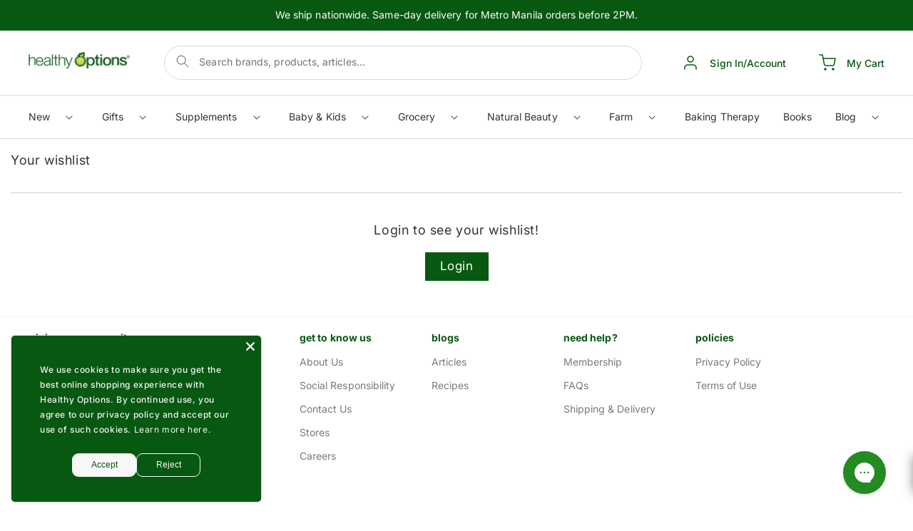

--- FILE ---
content_type: text/html; charset=utf-8
request_url: https://shop.healthyoptions.com.ph/apps/advanced-wishlist
body_size: 94844
content:
<!doctype html>
<html class="no-js" lang="en">
  <head>
    
      <!-- Stock Alerts is generated by Ordersify -->
      <style type="text/css">.osf_inline_button { border-radius: var(--buttons-radius-outset) !important; }</style><script type="text/javascript">
  window.ORDERSIFY_BIS = window.ORDERSIFY_BIS || {};
  window.ORDERSIFY_BIS.template = "";
  window.ORDERSIFY_BIS.language = "en";
  window.ORDERSIFY_BIS.primary_language = "en";
  
  
  window.ORDERSIFY_BIS.product_collections = [];
  window.ORDERSIFY_BIS.variant_inventory = [];
  window.ORDERSIFY_BIS.collection_product_inventories = [];
  window.ORDERSIFY_BIS.collection_product_collections = [];
  
  window.ORDERSIFY_BIS.collection_products = null;
  
  
  window.ORDERSIFY_BIS.shop = "healthy-options-online.myshopify.com";
  window.ORDERSIFY_BIS.variant_inventory = [];
  
  
  window.ORDERSIFY_BIS.popupSetting = {"is_optin_enable":false,"is_preorder":false,"is_brand_mark":true,"font_family":"Poppins","is_multiple_language":false,"font_size":15,"popup_border_radius":4,"popup_heading_color":"#212b36","popup_text_color":"#212b36","is_message_enable":false,"is_sms_enable":false,"is_accepts_marketing_enable":false,"field_border_radius":4,"popup_button_color":"#ffffff","popup_button_bg_color":"#075811","is_float_button":false,"is_inline_form":false,"inline_form_selector":null,"inline_form_position":null,"float_button_position":"right","float_button_top":15,"float_button_color":"#ffffff","float_button_bg_color":"#212b36","is_inline_button":true,"inline_button_color":"#ffffff","inline_button_bg_color":"#075811","is_push_notification_enable":false,"is_overlay_close":false,"ignore_collection_ids":"","ignore_product_tags":"","ignore_product_ids":"","is_auto_translation":false,"selector":".osf_bis","selector_position":"right","is_ga":false,"is_fp":false,"is_fb_checkbox":false,"fb_page_id":null,"is_pushowl":false};
  window.ORDERSIFY_BIS.product = null;
  window.ORDERSIFY_BIS.currentVariant = null;
  window.ORDERSIFY_BIS.stockRemainingSetting = {"status":false,"selector":"#osf_stock_remaining","selector_position":"inside","font_family":"Lato","font_size":13,"content":"Low stock! Only {{ quantity }} {{ plural: item | items }} left!","display_quantity":100};
  
    window.ORDERSIFY_BIS.translations = {"en":{"inline_button_text":"Notify when available","float_button_text":"Notify when available","popup_heading":"Notify me when available","popup_description":"We will send you a notification as soon as this product is available again.","popup_button_text":"Notify me","popup_note":"We respect your privacy and don't share your email with anybody.","field_email_placeholder":"eg. username@example.com","field_phone_placeholder":"eg. (201) 555-5555","field_message_placeholder":"Tell something about your requirements to shop","success_text":"You subscribed notification successfully","required_email":"Your email is required","invalid_email":"Your email is invalid","invalid_message":"Your message must be less then 255 characters","push_notification_message":"Receive via web notification","low_stock_content":"Low stock! Only {{ quantity }} {{ plural: item | items }} left!","optin_message":"I agree with Terms of Service and Privacy Policy","please_agree":"Please confirm your agreement","pre_order_button_content":"Pre-Order","pre_order_preparation_banner":"We need {{ preparation_days }} {{ day\/days | plural: preparation_days }} to prepare the product","coming_soon_button_content":"Coming Soon","pre_order_delivery_banner":"We will ship it on {{ delivery_datetime | date }}","coming_soon_message":"We will release this product soon","pre_order_limit_purchases":"You can purchase only {{ limit_purchases }} items","mixed_cart_content":"Your cart contains both pre-order products and normal products","badge_low_stock_content":"Low Stock","badge_out_of_stock_content":"Out of Stock","badge_pre_order_content":"Pre-Order","badge_coming_soon_content":"Coming Soon"}};
  
  window.ORDERSIFY_BIS.poSettings = {"status":false,"is_multiple_language":false,"product_add_to_cart_selector":"[action^=\"\/cart\/add\"] [type=\"submit\"]","product_add_to_cart_text_selector":"[action^=\"\/cart\/add\"] [type=\"submit\"]","product_quantity_selector":"[name=\"quantity\"]","product_form_selector":"[action^=\"\/cart\/add\"]","product_variant_selector":"[name=\"id\"]","po_button_color":"#ffffff","po_button_bg_color":"#000000","is_hide_bin":false,"mx_color":"#000000","mx_bg_color":"transparent","is_mixed_cart":true,"cs_button_color":"#000000","cs_button_bg_color":"transparent","banner_radius":4,"banner_color":"#000000","banner_bg_color":"transparent"};
  window.ORDERSIFY_BIS.badgeSettings = {"status":false,"is_low_stock":true,"is_out_of_stock":true,"is_pre_order":true,"is_coming_soon":true,"low_stock_threshold":10,"is_multiple_language":0,"low_stock_type":"one","out_of_stock_type":"one","pre_order_type":"one","coming_soon_type":"one"};
  window.ORDERSIFY_BIS.poCampaigns = [];
</script>

      <!-- End of Stock Alerts is generated by Ordersify -->

    <script type="text/javascript">
    var ScarabQueue = ScarabQueue || [];
    (function(id) {
    if (document.getElementById(id)) return;
    var js = document.createElement('script'); js.id = id;
    js.src = '//cdn.scarabresearch.com/js/146480D309EDBAC0/scarab-v2.js';
    var fs = document.getElementsByTagName('script')[0];
    fs.parentNode.insertBefore(js, fs);
    })('scarab-js-api');
    </script>

    
    <script async src="//shop.healthyoptions.com.ph/cdn/shop/t/36/assets/avada-cookiebar-gcm-integration.js?v=99575728716862908101729042462"></script>

    <meta name="google-site-verification" content="nct9eAErqLCKwwdr31YgmsC_EL2VSeWli0KyZzWzMWk" />
    <meta charset="utf-8">
    <meta http-equiv="X-UA-Compatible" content="IE=edge">
    <meta name="viewport" content="width=device-width,initial-scale=1">
    <meta name="theme-color" content="">
    <link rel="canonical" href="https://shop.healthyoptions.com.ph/apps/advanced-wishlist">
    <link rel="preconnect" href="https://cdn.shopify.com" crossorigin>
    <script src="https://code.jquery.com/jquery-1.9.1.min.js"></script><link rel="icon" type="image/png" href="//shop.healthyoptions.com.ph/cdn/shop/files/icon_ico.png?crop=center&height=32&v=1676875857&width=32"><link rel="preconnect" href="https://fonts.shopifycdn.com" crossorigin><title>
      Healthy Options
</title>

    

    

<meta property="og:site_name" content="Healthy Options">
<meta property="og:url" content="https://shop.healthyoptions.com.ph/apps/advanced-wishlist">
<meta property="og:title" content="Healthy Options">
<meta property="og:type" content="website">
<meta property="og:description" content="Healthy Options is the first and largest all-natural and organic products retailer in the Philippines since 1995, specializing in premium and natural food and health products."><meta property="og:image" content="http://shop.healthyoptions.com.ph/cdn/shop/files/healty-options.png?height=628&pad_color=fff&v=1676875914&width=1200">
  <meta property="og:image:secure_url" content="https://shop.healthyoptions.com.ph/cdn/shop/files/healty-options.png?height=628&pad_color=fff&v=1676875914&width=1200">
  <meta property="og:image:width" content="1200">
  <meta property="og:image:height" content="628"><meta name="twitter:card" content="summary_large_image">
<meta name="twitter:title" content="Healthy Options">
<meta name="twitter:description" content="Healthy Options is the first and largest all-natural and organic products retailer in the Philippines since 1995, specializing in premium and natural food and health products.">

    <script src="//shop.healthyoptions.com.ph/cdn/shop/t/36/assets/vendor.js?v=97464435106126404541690957527"></script>
    <script src="//shop.healthyoptions.com.ph/cdn/shop/t/36/assets/global.js?v=90904209563269378811740654287" defer="defer"></script>
    <script>window.performance && window.performance.mark && window.performance.mark('shopify.content_for_header.start');</script><meta name="google-site-verification" content="lHkFRx2ovwl_Zy4nbETTOuXGlU29VxvN7YJnPEOI-NI">
<meta name="facebook-domain-verification" content="2yyq6jz5wtunk7yalgati61mvqg8fs">
<meta id="shopify-digital-wallet" name="shopify-digital-wallet" content="/36281581707/digital_wallets/dialog">
<script async="async" src="/checkouts/internal/preloads.js?locale=en-PH"></script>
<script id="shopify-features" type="application/json">{"accessToken":"860b4078e8e870b6b1a666da160b3269","betas":["rich-media-storefront-analytics"],"domain":"shop.healthyoptions.com.ph","predictiveSearch":true,"shopId":36281581707,"locale":"en"}</script>
<script>var Shopify = Shopify || {};
Shopify.shop = "healthy-options-online.myshopify.com";
Shopify.locale = "en";
Shopify.currency = {"active":"PHP","rate":"1.0"};
Shopify.country = "PH";
Shopify.theme = {"name":"healthy-options | main","id":136817377503,"schema_name":"Dawn","schema_version":"6.0.2","theme_store_id":null,"role":"main"};
Shopify.theme.handle = "null";
Shopify.theme.style = {"id":null,"handle":null};
Shopify.cdnHost = "shop.healthyoptions.com.ph/cdn";
Shopify.routes = Shopify.routes || {};
Shopify.routes.root = "/";</script>
<script type="module">!function(o){(o.Shopify=o.Shopify||{}).modules=!0}(window);</script>
<script>!function(o){function n(){var o=[];function n(){o.push(Array.prototype.slice.apply(arguments))}return n.q=o,n}var t=o.Shopify=o.Shopify||{};t.loadFeatures=n(),t.autoloadFeatures=n()}(window);</script>
<script defer="defer" async type="module" src="//shop.healthyoptions.com.ph/cdn/shopifycloud/shop-js/modules/v2/client.init-shop-cart-sync_BdyHc3Nr.en.esm.js"></script>
<script defer="defer" async type="module" src="//shop.healthyoptions.com.ph/cdn/shopifycloud/shop-js/modules/v2/chunk.common_Daul8nwZ.esm.js"></script>
<script type="module">
  await import("//shop.healthyoptions.com.ph/cdn/shopifycloud/shop-js/modules/v2/client.init-shop-cart-sync_BdyHc3Nr.en.esm.js");
await import("//shop.healthyoptions.com.ph/cdn/shopifycloud/shop-js/modules/v2/chunk.common_Daul8nwZ.esm.js");

  window.Shopify.SignInWithShop?.initShopCartSync?.({"fedCMEnabled":true,"windoidEnabled":true});

</script>
<script>(function() {
  var isLoaded = false;
  function asyncLoad() {
    if (isLoaded) return;
    isLoaded = true;
    var urls = ["https:\/\/config.gorgias.chat\/bundle-loader\/01H2AQJ92NV8EKSSD92AS6RSJ3?source=shopify1click\u0026shop=healthy-options-online.myshopify.com","https:\/\/cdn.nfcube.com\/instafeed-f5c1630344332378d571ed0aba502312.js?shop=healthy-options-online.myshopify.com","\/\/cdn.shopify.com\/proxy\/c1f872078ae9a826d0855532a8153bc05dfcadde84d778bfef247c73b24cfe2a\/snippet.plugins.emarsys.net\/emarsys-shopify-pixel-utility.js?shop=healthy-options-online.myshopify.com\u0026sp-cache-control=cHVibGljLCBtYXgtYWdlPTkwMA","\/\/cdn.shopify.com\/proxy\/1a320b1a83fb7d8d83daaa161f8dad21402854cbfb9808092c8fbd18bf66d7b4\/cdn.scarabresearch.com\/js\/146480D309EDBAC0\/scarab-v2.js?shop=healthy-options-online.myshopify.com\u0026sp-cache-control=cHVibGljLCBtYXgtYWdlPTkwMA","https:\/\/evey-files.s3.amazonaws.com\/js\/online_store.js?shop=healthy-options-online.myshopify.com","https:\/\/ext.spinwheelapp.com\/external\/v1\/3bf356125d52b939\/spps.js?shop=healthy-options-online.myshopify.com","https:\/\/cdn.9gtb.com\/loader.js?g_cvt_id=a2ea45c4-8673-4466-b1fe-429d63fdb6a6\u0026shop=healthy-options-online.myshopify.com"];
    for (var i = 0; i < urls.length; i++) {
      var s = document.createElement('script');
      s.type = 'text/javascript';
      s.async = true;
      s.src = urls[i];
      var x = document.getElementsByTagName('script')[0];
      x.parentNode.insertBefore(s, x);
    }
  };
  if(window.attachEvent) {
    window.attachEvent('onload', asyncLoad);
  } else {
    window.addEventListener('load', asyncLoad, false);
  }
})();</script>
<script id="__st">var __st={"a":36281581707,"offset":28800,"reqid":"2571241c-fe16-467e-95bf-f7824a3c2f9f-1768966085","pageurl":"shop.healthyoptions.com.ph\/apps\/advanced-wishlist","u":"55ebb2f79a58"};</script>
<script>window.ShopifyPaypalV4VisibilityTracking = true;</script>
<script id="captcha-bootstrap">!function(){'use strict';const t='contact',e='account',n='new_comment',o=[[t,t],['blogs',n],['comments',n],[t,'customer']],c=[[e,'customer_login'],[e,'guest_login'],[e,'recover_customer_password'],[e,'create_customer']],r=t=>t.map((([t,e])=>`form[action*='/${t}']:not([data-nocaptcha='true']) input[name='form_type'][value='${e}']`)).join(','),a=t=>()=>t?[...document.querySelectorAll(t)].map((t=>t.form)):[];function s(){const t=[...o],e=r(t);return a(e)}const i='password',u='form_key',d=['recaptcha-v3-token','g-recaptcha-response','h-captcha-response',i],f=()=>{try{return window.sessionStorage}catch{return}},m='__shopify_v',_=t=>t.elements[u];function p(t,e,n=!1){try{const o=window.sessionStorage,c=JSON.parse(o.getItem(e)),{data:r}=function(t){const{data:e,action:n}=t;return t[m]||n?{data:e,action:n}:{data:t,action:n}}(c);for(const[e,n]of Object.entries(r))t.elements[e]&&(t.elements[e].value=n);n&&o.removeItem(e)}catch(o){console.error('form repopulation failed',{error:o})}}const l='form_type',E='cptcha';function T(t){t.dataset[E]=!0}const w=window,h=w.document,L='Shopify',v='ce_forms',y='captcha';let A=!1;((t,e)=>{const n=(g='f06e6c50-85a8-45c8-87d0-21a2b65856fe',I='https://cdn.shopify.com/shopifycloud/storefront-forms-hcaptcha/ce_storefront_forms_captcha_hcaptcha.v1.5.2.iife.js',D={infoText:'Protected by hCaptcha',privacyText:'Privacy',termsText:'Terms'},(t,e,n)=>{const o=w[L][v],c=o.bindForm;if(c)return c(t,g,e,D).then(n);var r;o.q.push([[t,g,e,D],n]),r=I,A||(h.body.append(Object.assign(h.createElement('script'),{id:'captcha-provider',async:!0,src:r})),A=!0)});var g,I,D;w[L]=w[L]||{},w[L][v]=w[L][v]||{},w[L][v].q=[],w[L][y]=w[L][y]||{},w[L][y].protect=function(t,e){n(t,void 0,e),T(t)},Object.freeze(w[L][y]),function(t,e,n,w,h,L){const[v,y,A,g]=function(t,e,n){const i=e?o:[],u=t?c:[],d=[...i,...u],f=r(d),m=r(i),_=r(d.filter((([t,e])=>n.includes(e))));return[a(f),a(m),a(_),s()]}(w,h,L),I=t=>{const e=t.target;return e instanceof HTMLFormElement?e:e&&e.form},D=t=>v().includes(t);t.addEventListener('submit',(t=>{const e=I(t);if(!e)return;const n=D(e)&&!e.dataset.hcaptchaBound&&!e.dataset.recaptchaBound,o=_(e),c=g().includes(e)&&(!o||!o.value);(n||c)&&t.preventDefault(),c&&!n&&(function(t){try{if(!f())return;!function(t){const e=f();if(!e)return;const n=_(t);if(!n)return;const o=n.value;o&&e.removeItem(o)}(t);const e=Array.from(Array(32),(()=>Math.random().toString(36)[2])).join('');!function(t,e){_(t)||t.append(Object.assign(document.createElement('input'),{type:'hidden',name:u})),t.elements[u].value=e}(t,e),function(t,e){const n=f();if(!n)return;const o=[...t.querySelectorAll(`input[type='${i}']`)].map((({name:t})=>t)),c=[...d,...o],r={};for(const[a,s]of new FormData(t).entries())c.includes(a)||(r[a]=s);n.setItem(e,JSON.stringify({[m]:1,action:t.action,data:r}))}(t,e)}catch(e){console.error('failed to persist form',e)}}(e),e.submit())}));const S=(t,e)=>{t&&!t.dataset[E]&&(n(t,e.some((e=>e===t))),T(t))};for(const o of['focusin','change'])t.addEventListener(o,(t=>{const e=I(t);D(e)&&S(e,y())}));const B=e.get('form_key'),M=e.get(l),P=B&&M;t.addEventListener('DOMContentLoaded',(()=>{const t=y();if(P)for(const e of t)e.elements[l].value===M&&p(e,B);[...new Set([...A(),...v().filter((t=>'true'===t.dataset.shopifyCaptcha))])].forEach((e=>S(e,t)))}))}(h,new URLSearchParams(w.location.search),n,t,e,['guest_login'])})(!1,!0)}();</script>
<script integrity="sha256-4kQ18oKyAcykRKYeNunJcIwy7WH5gtpwJnB7kiuLZ1E=" data-source-attribution="shopify.loadfeatures" defer="defer" src="//shop.healthyoptions.com.ph/cdn/shopifycloud/storefront/assets/storefront/load_feature-a0a9edcb.js" crossorigin="anonymous"></script>
<script data-source-attribution="shopify.dynamic_checkout.dynamic.init">var Shopify=Shopify||{};Shopify.PaymentButton=Shopify.PaymentButton||{isStorefrontPortableWallets:!0,init:function(){window.Shopify.PaymentButton.init=function(){};var t=document.createElement("script");t.src="https://shop.healthyoptions.com.ph/cdn/shopifycloud/portable-wallets/latest/portable-wallets.en.js",t.type="module",document.head.appendChild(t)}};
</script>
<script data-source-attribution="shopify.dynamic_checkout.buyer_consent">
  function portableWalletsHideBuyerConsent(e){var t=document.getElementById("shopify-buyer-consent"),n=document.getElementById("shopify-subscription-policy-button");t&&n&&(t.classList.add("hidden"),t.setAttribute("aria-hidden","true"),n.removeEventListener("click",e))}function portableWalletsShowBuyerConsent(e){var t=document.getElementById("shopify-buyer-consent"),n=document.getElementById("shopify-subscription-policy-button");t&&n&&(t.classList.remove("hidden"),t.removeAttribute("aria-hidden"),n.addEventListener("click",e))}window.Shopify?.PaymentButton&&(window.Shopify.PaymentButton.hideBuyerConsent=portableWalletsHideBuyerConsent,window.Shopify.PaymentButton.showBuyerConsent=portableWalletsShowBuyerConsent);
</script>
<script data-source-attribution="shopify.dynamic_checkout.cart.bootstrap">document.addEventListener("DOMContentLoaded",(function(){function t(){return document.querySelector("shopify-accelerated-checkout-cart, shopify-accelerated-checkout")}if(t())Shopify.PaymentButton.init();else{new MutationObserver((function(e,n){t()&&(Shopify.PaymentButton.init(),n.disconnect())})).observe(document.body,{childList:!0,subtree:!0})}}));
</script>
<script id="sections-script" data-sections="header,footer" defer="defer" src="//shop.healthyoptions.com.ph/cdn/shop/t/36/compiled_assets/scripts.js?v=23236"></script>
<script>window.performance && window.performance.mark && window.performance.mark('shopify.content_for_header.end');</script>

     <script>
      function addMetaTag(name,content){
      var meta = document.createElement('meta');
      meta.httpEquiv = name;
      meta.content = content;
      document.getElementsByTagName('head')[0].appendChild(meta);
      }
      addMetaTag("pragma","no-cache")
      addMetaTag("expires","0")
      addMetaTag("cache-control","no-cache")
</script>

    <style data-shopify>
      @font-face {
  font-family: Inter;
  font-weight: 500;
  font-style: normal;
  font-display: swap;
  src: url("//shop.healthyoptions.com.ph/cdn/fonts/inter/inter_n5.d7101d5e168594dd06f56f290dd759fba5431d97.woff2") format("woff2"),
       url("//shop.healthyoptions.com.ph/cdn/fonts/inter/inter_n5.5332a76bbd27da00474c136abb1ca3cbbf259068.woff") format("woff");
}

      @font-face {
  font-family: Inter;
  font-weight: 700;
  font-style: normal;
  font-display: swap;
  src: url("//shop.healthyoptions.com.ph/cdn/fonts/inter/inter_n7.02711e6b374660cfc7915d1afc1c204e633421e4.woff2") format("woff2"),
       url("//shop.healthyoptions.com.ph/cdn/fonts/inter/inter_n7.6dab87426f6b8813070abd79972ceaf2f8d3b012.woff") format("woff");
}

      @font-face {
  font-family: Inter;
  font-weight: 500;
  font-style: italic;
  font-display: swap;
  src: url("//shop.healthyoptions.com.ph/cdn/fonts/inter/inter_i5.4474f48e6ab2b1e01aa2b6d942dd27fa24f2d99f.woff2") format("woff2"),
       url("//shop.healthyoptions.com.ph/cdn/fonts/inter/inter_i5.493dbd6ee8e49f4ad722ebb68d92f201af2c2f56.woff") format("woff");
}

      @font-face {
  font-family: Inter;
  font-weight: 700;
  font-style: italic;
  font-display: swap;
  src: url("//shop.healthyoptions.com.ph/cdn/fonts/inter/inter_i7.b377bcd4cc0f160622a22d638ae7e2cd9b86ea4c.woff2") format("woff2"),
       url("//shop.healthyoptions.com.ph/cdn/fonts/inter/inter_i7.7c69a6a34e3bb44fcf6f975857e13b9a9b25beb4.woff") format("woff");
}

      @font-face {
  font-family: Inter;
  font-weight: 400;
  font-style: normal;
  font-display: swap;
  src: url("//shop.healthyoptions.com.ph/cdn/fonts/inter/inter_n4.b2a3f24c19b4de56e8871f609e73ca7f6d2e2bb9.woff2") format("woff2"),
       url("//shop.healthyoptions.com.ph/cdn/fonts/inter/inter_n4.af8052d517e0c9ffac7b814872cecc27ae1fa132.woff") format("woff");
}
:root {
        --font-body-family: 
        Inter,
        sans-serif
        ;
        --font-body-style: normal;
        --font-body-weight: 500;
        --font-body-weight-bold: 800;

        --font-heading-family: 
        Inter,
        sans-serif
        ;
        --font-heading-style: normal;
        --font-heading-weight: 400;

        --font-body-scale: 1.0;
        --font-heading-scale: 1.0;

        --color-base-text: 
        51,
        51
        , 51
        ;
        --color-shadow: 
        51,
        51
        , 51
        ;
        --color-base-background-1: 
        255,
        255
        , 255
        ;
        --color-base-background-2: 
        243,
        243
        , 243
        ;
        --color-base-solid-button-labels: 
        255,
        255
        , 255
        ;
        --color-base-outline-button-labels: 
        7,
        88
        , 17
        ;
        --color-base-accent-1: 
        7,
        88
        , 17
        ;
        --color-base-accent-2: 
        253,
        240
        , 176
        ;
        --payment-terms-background-color: #ffffff;

        --gradient-base-background-1: 
          #ffffff;
        --gradient-base-background-2: 
          #f3f3f3;
        --gradient-base-accent-1: 
          #075811;
        --gradient-base-accent-2: 
          #fdf0b0;

        --media-padding: px;
        --media-border-opacity: 0.05;
        --media-border-width: 1px;
        --media-radius: 0px;
        --media-shadow-opacity: 0.0;
        --media-shadow-horizontal-offset: 0px;
        --media-shadow-vertical-offset: 4px;
        --media-shadow-blur-radius: 5px;
        --media-shadow-visible: 
          0;

        --page-width: 130rem;
        --page-width-margin: 
          0rem;

        --card-image-padding: 0.0rem;
        --card-corner-radius: 0.0rem;
        --card-text-alignment: left;
        --card-border-width: 0.0rem;
        --card-border-opacity: 0.1;
        --card-shadow-opacity: 0.0;
        --card-shadow-visible: 
          0;
        --card-shadow-horizontal-offset: 0.0rem;
        --card-shadow-vertical-offset: 0.4rem;
        --card-shadow-blur-radius: 0.5rem;

        --badge-corner-radius: 4.0rem;

        --popup-border-width: 1px;
        --popup-border-opacity: 0.1;
        --popup-corner-radius: 0px;
        --popup-shadow-opacity: 0.0;
        --popup-shadow-horizontal-offset: 0px;
        --popup-shadow-vertical-offset: 4px;
        --popup-shadow-blur-radius: 5px;

        --drawer-border-width: 1px;
        --drawer-border-opacity: 0.1;
        --drawer-shadow-opacity: 0.0;
        --drawer-shadow-horizontal-offset: 0px;
        --drawer-shadow-vertical-offset: 4px;
        --drawer-shadow-blur-radius: 5px;

        --spacing-sections-desktop: 0px;
        --spacing-sections-mobile: 
          0px;

        --grid-desktop-vertical-spacing: 20px;
        --grid-desktop-horizontal-spacing: 20px;
        --grid-mobile-vertical-spacing: 10px;
        --grid-mobile-horizontal-spacing: 10px;

        --text-boxes-border-opacity: 0.1;
        --text-boxes-border-width: 0px;
        --text-boxes-radius: 0px;
        --text-boxes-shadow-opacity: 0.0;
        --text-boxes-shadow-visible: 
          0;
        --text-boxes-shadow-horizontal-offset: 0px;
        --text-boxes-shadow-vertical-offset: 4px;
        --text-boxes-shadow-blur-radius: 5px;

        --buttons-radius: 40px;
        --buttons-radius-outset: 
          41px;
        --buttons-border-width: 
          1px;
        --buttons-border-opacity: 1.0;
        --buttons-shadow-opacity: 0.0;
        --buttons-shadow-visible: 
          0;
        --buttons-shadow-horizontal-offset: 0px;
        --buttons-shadow-vertical-offset: 4px;
        --buttons-shadow-blur-radius: 5px;
        --buttons-border-offset: 
          0.3px;

        --inputs-radius: 4px;
        --inputs-border-width: 1px;
        --inputs-border-opacity: 0.55;
        --inputs-shadow-opacity: 0.0;
        --inputs-shadow-horizontal-offset: 0px;
        --inputs-margin-offset: 
          0px;
        --inputs-shadow-vertical-offset: 4px;
        --inputs-shadow-blur-radius: 5px;
        --inputs-radius-outset: 
          5px;

        --variant-pills-radius: 0px;
        --variant-pills-border-width: 1px;
        --variant-pills-border-opacity: 0.55;
        --variant-pills-shadow-opacity: 0.0;
        --variant-pills-shadow-horizontal-offset: 0px;
        --variant-pills-shadow-vertical-offset: 4px;
        --variant-pills-shadow-blur-radius: 5px;
      }

      *,
      *::before,
      *::after {
        box-sizing: inherit;
      }

      html {
        box-sizing: border-box;
        font-size: calc(var(--font-body-scale) * 62.5%);
        height: 100%;
      }

      body {
        display: grid;
        grid-template-rows: auto auto 1fr auto;
        grid-template-columns: 100%;
        min-height: 100%;
        margin: 0;
        font-size: 1.5rem;
        letter-spacing: 0.06rem;
        line-height: calc(1 + 0.8 / var(--font-body-scale));
        font-family: var(--font-body-family);
        font-style: var(--font-body-style);
        font-weight: var(--font-body-weight);
      }

      @media screen and (min-width: 750px) {
        body {
          font-size: 1.6rem;
        }
      }
      /* Extra code */
      .swiper-slide {
        min-width: 150px;
      }

      .swiper-wrapper {
        display: flex;
      }
      html {
        scroll-behavior: smooth;
      }
    </style>
    <link rel="stylesheet" href="https://cdn.jsdelivr.net/npm/swiper@8/swiper-bundle.min.css"/>
    <link href="//shop.healthyoptions.com.ph/cdn/shop/t/36/assets/base.css?v=29826052744148636131747577504" rel="stylesheet" type="text/css" media="all" />

    <link href="//shop.healthyoptions.com.ph/cdn/shop/t/36/assets/quickview.css?v=119679138704189882851690957534" rel="stylesheet" type="text/css" media="all" />
    <link href="//shop.healthyoptions.com.ph/cdn/shop/t/36/assets/vendor.css?v=168076222515283854491690957527" rel="stylesheet" type="text/css" media="all" />
    <link href="//shop.healthyoptions.com.ph/cdn/shop/t/36/assets/custom.css?v=19626033307790571141760016042" rel="stylesheet" type="text/css" media="all" />
    <link href="//shop.healthyoptions.com.ph/cdn/shop/t/36/assets/extended.css?v=124380537148123721991705455650" rel="stylesheet" type="text/css" media="all" />
    <link href="//shop.healthyoptions.com.ph/cdn/shop/t/36/assets/color.css?v=108729539609086629241691980533" rel="stylesheet" type="text/css" media="all" />
<link rel="preload" as="font" href="//shop.healthyoptions.com.ph/cdn/fonts/inter/inter_n5.d7101d5e168594dd06f56f290dd759fba5431d97.woff2" type="font/woff2" crossorigin><link rel="preload" as="font" href="//shop.healthyoptions.com.ph/cdn/fonts/inter/inter_n4.b2a3f24c19b4de56e8871f609e73ca7f6d2e2bb9.woff2" type="font/woff2" crossorigin><link rel="stylesheet" href="//shop.healthyoptions.com.ph/cdn/shop/t/36/assets/component-predictive-search.css?v=165644661289088488651690957523" media="print" onload="this.media='all'"><script>
      document.documentElement.className = document.documentElement.className.replace('no-js', 'js');
      if (Shopify.designMode) {
        document.documentElement.classList.add('shopify-design-mode');
      }
    </script>
    <script type="text/javascript">
      if (typeof window.hulkappsWishlist === 'undefined') {
        window.hulkappsWishlist = {};
      }
      window.hulkappsWishlist.baseURL = '/apps/advanced-wishlist/api';
      window.hulkappsWishlist.hasAppBlockSupport = '1';
    </script>

    <!--begin-boost-pfs-filter-css-->
    <link rel="preload stylesheet" href="//shop.healthyoptions.com.ph/cdn/shop/t/36/assets/boost-pfs-instant-search.css?v=73315743193885062491690957534" as="style"><link href="//shop.healthyoptions.com.ph/cdn/shop/t/36/assets/boost-pfs-custom.css?v=126275033288171599881737612414" rel="stylesheet" type="text/css" media="all" />
<style data-id="boost-pfs-style">
    .boost-pfs-filter-option-title-text {}

   .boost-pfs-filter-tree-v .boost-pfs-filter-option-title-text:before {}
    .boost-pfs-filter-tree-v .boost-pfs-filter-option.boost-pfs-filter-option-collapsed .boost-pfs-filter-option-title-text:before {}
    .boost-pfs-filter-tree-h .boost-pfs-filter-option-title-heading:before {}

    .boost-pfs-filter-refine-by .boost-pfs-filter-option-title h3 {}

    .boost-pfs-filter-option-content .boost-pfs-filter-option-item-list .boost-pfs-filter-option-item button,
    .boost-pfs-filter-option-content .boost-pfs-filter-option-item-list .boost-pfs-filter-option-item .boost-pfs-filter-button,
    .boost-pfs-filter-option-range-amount input,
    .boost-pfs-filter-tree-v .boost-pfs-filter-refine-by .boost-pfs-filter-refine-by-items .refine-by-item,
    .boost-pfs-filter-refine-by-wrapper-v .boost-pfs-filter-refine-by .boost-pfs-filter-refine-by-items .refine-by-item,
    .boost-pfs-filter-refine-by .boost-pfs-filter-option-title,
    .boost-pfs-filter-refine-by .boost-pfs-filter-refine-by-items .refine-by-item>a,
    .boost-pfs-filter-refine-by>span,
    .boost-pfs-filter-clear,
    .boost-pfs-filter-clear-all{}
    .boost-pfs-filter-tree-h .boost-pfs-filter-pc .boost-pfs-filter-refine-by-items .refine-by-item .boost-pfs-filter-clear .refine-by-type,
    .boost-pfs-filter-refine-by-wrapper-h .boost-pfs-filter-pc .boost-pfs-filter-refine-by-items .refine-by-item .boost-pfs-filter-clear .refine-by-type {}

    .boost-pfs-filter-option-multi-level-collections .boost-pfs-filter-option-multi-level-list .boost-pfs-filter-option-item .boost-pfs-filter-button-arrow .boost-pfs-arrow:before,
    .boost-pfs-filter-option-multi-level-tag .boost-pfs-filter-option-multi-level-list .boost-pfs-filter-option-item .boost-pfs-filter-button-arrow .boost-pfs-arrow:before {}

    .boost-pfs-filter-refine-by-wrapper-v .boost-pfs-filter-refine-by .boost-pfs-filter-refine-by-items .refine-by-item .boost-pfs-filter-clear:after,
    .boost-pfs-filter-refine-by-wrapper-v .boost-pfs-filter-refine-by .boost-pfs-filter-refine-by-items .refine-by-item .boost-pfs-filter-clear:before,
    .boost-pfs-filter-tree-v .boost-pfs-filter-refine-by .boost-pfs-filter-refine-by-items .refine-by-item .boost-pfs-filter-clear:after,
    .boost-pfs-filter-tree-v .boost-pfs-filter-refine-by .boost-pfs-filter-refine-by-items .refine-by-item .boost-pfs-filter-clear:before,
    .boost-pfs-filter-refine-by-wrapper-h .boost-pfs-filter-pc .boost-pfs-filter-refine-by-items .refine-by-item .boost-pfs-filter-clear:after,
    .boost-pfs-filter-refine-by-wrapper-h .boost-pfs-filter-pc .boost-pfs-filter-refine-by-items .refine-by-item .boost-pfs-filter-clear:before,
    .boost-pfs-filter-tree-h .boost-pfs-filter-pc .boost-pfs-filter-refine-by-items .refine-by-item .boost-pfs-filter-clear:after,
    .boost-pfs-filter-tree-h .boost-pfs-filter-pc .boost-pfs-filter-refine-by-items .refine-by-item .boost-pfs-filter-clear:before {}
    .boost-pfs-filter-option-range-slider .noUi-value-horizontal {}

    .boost-pfs-filter-tree-mobile-button button,
    .boost-pfs-filter-top-sorting-mobile button {}
    .boost-pfs-filter-top-sorting-mobile button>span:after {}
  </style>

    <!--end-boost-pfs-filter-css-->


<script>

  var max_qty = 'not-found';

</script>
  <script type="text/javascript">if(typeof window.hulkappsWishlist === 'undefined') {
        window.hulkappsWishlist = {};
        }
        window.hulkappsWishlist.baseURL = '/apps/advanced-wishlist/api';
        window.hulkappsWishlist.hasAppBlockSupport = '1';
        </script>

  










<!-- Google tag (gtag.js) -->
<script async src="https://www.googletagmanager.com/gtag/js?id=DC14733249"></script>
<script>
 window.dataLayer = window.dataLayer || [];
 function gtag(){dataLayer.push(arguments);}
 gtag('js', new Date());
 gtag('config', 'DC-14733249');
</script>
<!-- End of global snippet: Please do not remove -->
<!--
Event snippet for HO - Site Visit on : Please do not remove.
Place this snippet on pages with events you’re tracking.
Creation date: 07/26/2024
-->
<script>
gtag('event', 'conversion', {
'allow_custom_scripts': true,
'send_to': 'DC-14733249/invmedia/ho-si0+standard'
});
</script>
<noscript>
<img
src="https://ad.doubleclick.net/ddm/activity/src=14733249;type=invmedia
;cat=hosi0;dc_lat=;dc_rdid=;tag_for_child_directed_treatment=;tfua=;npa=;gdpr
=${GDPR};gdpr_consent=${GDPR_CONSENT_755};ord=1?"
width="1" height="1" alt=""/>
</noscript>
<!-- End of event snippet: Please do not remove -->

<!-- Google tag (gtag.js) -->
<script async src="https://www.googletagmanager.com/gtag/js?id=DC14733249"></script>
<script>
 window.dataLayer = window.dataLayer || [];
 function gtag(){dataLayer.push(arguments);}
 gtag('js', new Date());
 gtag('config', 'DC-14733249');
</script>
<!-- End of global snippet: Please do not remove -->
<!--
Event snippet for HO - Initiate Checkout on : Please do not remove.
Place this snippet on pages with events you’re tracking.
Creation date: 07/26/2024
-->
<script>
gtag('event', 'conversion', {
'allow_custom_scripts': true,
'send_to': 'DC-14733249/invmedia/ho-in0+standard'
});
</script>
<noscript>
<img
src="https://ad.doubleclick.net/ddm/activity/src=14733249;type=invmedia
;cat=hoin0;dc_lat=;dc_rdid=;tag_for_child_directed_treatment=;tfua=;npa=;gdpr
=${GDPR};gdpr_consent=${GDPR_CONSENT_755};ord=1?"
width="1" height="1" alt=""/>
</noscript>
<!-- End of event snippet: Please do not remove -->

<!-- Google tag (gtag.js) -->
<script async src="https://www.googletagmanager.com/gtag/js?id=DC14733249"></script>
<script>
 window.dataLayer = window.dataLayer || [];
 function gtag(){dataLayer.push(arguments);}
 gtag('js', new Date());
 gtag('config', 'DC-14733249');
</script>
<!-- End of global snippet: Please do not remove -->
<!--
Event snippet for HO - Purchase on : Please do not remove.
Place this snippet on pages with events you’re tracking.
Creation date: 07/25/2024
-->
<script>
 gtag('event', 'purchase', {
 'allow_custom_scripts': true,
 'value': '[Revenue]',
 'transaction_id': '',
 'send_to': 'DC-14733249/sales/ho-pu0+transactions'
 });
</script>
<noscript>
<img
src="https://ad.doubleclick.net/ddm/activity/src=14733249;type=sales;cat
=hopu0;qty=1;cost=[Revenue];dc_lat=;dc_rdid=;tag_for_child_directed_treat
ment=;tfua=;npa=;gdpr=${GDPR};gdpr_consent=${GDPR_CONSENT_
755};ord=?" width="1" height="1" alt=""/>
</noscript>
<!-- End of event snippet: Please do not remove -->
<!-- Start Quantcast Tag -->
<script type="text/javascript">
window._qevents = window._qevents || [];
(function() {
var elem = document.createElement('script');
elem.src = (document.location.protocol == "https:" ? "https://secure" :
"http://edge") + ".quantserve.com/quant.js";
elem.async = true;
elem.type = "text/javascript";
var scpt = document.getElementsByTagName('script')[0];
scpt.parentNode.insertBefore(elem, scpt);
})();
window._qevents.push({
"qacct": "p-x1fXSxDYx-9BT",
"labels": "_fp.event.PageView"
});
</script>
<!-- End Quantcast tag -->

<!-- Air Datepicker CSS -->
<link rel="stylesheet" href="https://cdn.jsdelivr.net/npm/air-datepicker@3.3.0/air-datepicker.css">

<!-- Air Datepicker JS -->
<script src="https://cdn.jsdelivr.net/npm/air-datepicker@3.3.0/air-datepicker.js"></script>
<script src="//shop.healthyoptions.com.ph/cdn/shop/t/36/assets/pre-order.js?v=170020401919674246661740535811" defer></script>
  



<!-- BEGIN app block: shopify://apps/pagefly-page-builder/blocks/app-embed/83e179f7-59a0-4589-8c66-c0dddf959200 -->

<!-- BEGIN app snippet: pagefly-cro-ab-testing-main -->







<script>
  ;(function () {
    const url = new URL(window.location)
    const viewParam = url.searchParams.get('view')
    if (viewParam && viewParam.includes('variant-pf-')) {
      url.searchParams.set('pf_v', viewParam)
      url.searchParams.delete('view')
      window.history.replaceState({}, '', url)
    }
  })()
</script>



<script type='module'>
  
  window.PAGEFLY_CRO = window.PAGEFLY_CRO || {}

  window.PAGEFLY_CRO['data_debug'] = {
    original_template_suffix: "",
    allow_ab_test: false,
    ab_test_start_time: 0,
    ab_test_end_time: 0,
    today_date_time: 1768966085000,
  }
  window.PAGEFLY_CRO['GA4'] = { enabled: false}
</script>

<!-- END app snippet -->








  <script src='https://cdn.shopify.com/extensions/019bb4f9-aed6-78a3-be91-e9d44663e6bf/pagefly-page-builder-215/assets/pagefly-helper.js' defer='defer'></script>

  <script src='https://cdn.shopify.com/extensions/019bb4f9-aed6-78a3-be91-e9d44663e6bf/pagefly-page-builder-215/assets/pagefly-general-helper.js' defer='defer'></script>

  <script src='https://cdn.shopify.com/extensions/019bb4f9-aed6-78a3-be91-e9d44663e6bf/pagefly-page-builder-215/assets/pagefly-snap-slider.js' defer='defer'></script>

  <script src='https://cdn.shopify.com/extensions/019bb4f9-aed6-78a3-be91-e9d44663e6bf/pagefly-page-builder-215/assets/pagefly-slideshow-v3.js' defer='defer'></script>

  <script src='https://cdn.shopify.com/extensions/019bb4f9-aed6-78a3-be91-e9d44663e6bf/pagefly-page-builder-215/assets/pagefly-slideshow-v4.js' defer='defer'></script>

  <script src='https://cdn.shopify.com/extensions/019bb4f9-aed6-78a3-be91-e9d44663e6bf/pagefly-page-builder-215/assets/pagefly-glider.js' defer='defer'></script>

  <script src='https://cdn.shopify.com/extensions/019bb4f9-aed6-78a3-be91-e9d44663e6bf/pagefly-page-builder-215/assets/pagefly-slideshow-v1-v2.js' defer='defer'></script>

  <script src='https://cdn.shopify.com/extensions/019bb4f9-aed6-78a3-be91-e9d44663e6bf/pagefly-page-builder-215/assets/pagefly-product-media.js' defer='defer'></script>

  <script src='https://cdn.shopify.com/extensions/019bb4f9-aed6-78a3-be91-e9d44663e6bf/pagefly-page-builder-215/assets/pagefly-product.js' defer='defer'></script>


<script id='pagefly-helper-data' type='application/json'>
  {
    "page_optimization": {
      "assets_prefetching": false
    },
    "elements_asset_mapper": {
      "Accordion": "https://cdn.shopify.com/extensions/019bb4f9-aed6-78a3-be91-e9d44663e6bf/pagefly-page-builder-215/assets/pagefly-accordion.js",
      "Accordion3": "https://cdn.shopify.com/extensions/019bb4f9-aed6-78a3-be91-e9d44663e6bf/pagefly-page-builder-215/assets/pagefly-accordion3.js",
      "CountDown": "https://cdn.shopify.com/extensions/019bb4f9-aed6-78a3-be91-e9d44663e6bf/pagefly-page-builder-215/assets/pagefly-countdown.js",
      "GMap1": "https://cdn.shopify.com/extensions/019bb4f9-aed6-78a3-be91-e9d44663e6bf/pagefly-page-builder-215/assets/pagefly-gmap.js",
      "GMap2": "https://cdn.shopify.com/extensions/019bb4f9-aed6-78a3-be91-e9d44663e6bf/pagefly-page-builder-215/assets/pagefly-gmap.js",
      "GMapBasicV2": "https://cdn.shopify.com/extensions/019bb4f9-aed6-78a3-be91-e9d44663e6bf/pagefly-page-builder-215/assets/pagefly-gmap.js",
      "GMapAdvancedV2": "https://cdn.shopify.com/extensions/019bb4f9-aed6-78a3-be91-e9d44663e6bf/pagefly-page-builder-215/assets/pagefly-gmap.js",
      "HTML.Video": "https://cdn.shopify.com/extensions/019bb4f9-aed6-78a3-be91-e9d44663e6bf/pagefly-page-builder-215/assets/pagefly-htmlvideo.js",
      "HTML.Video2": "https://cdn.shopify.com/extensions/019bb4f9-aed6-78a3-be91-e9d44663e6bf/pagefly-page-builder-215/assets/pagefly-htmlvideo2.js",
      "HTML.Video3": "https://cdn.shopify.com/extensions/019bb4f9-aed6-78a3-be91-e9d44663e6bf/pagefly-page-builder-215/assets/pagefly-htmlvideo2.js",
      "BackgroundVideo": "https://cdn.shopify.com/extensions/019bb4f9-aed6-78a3-be91-e9d44663e6bf/pagefly-page-builder-215/assets/pagefly-htmlvideo2.js",
      "Instagram": "https://cdn.shopify.com/extensions/019bb4f9-aed6-78a3-be91-e9d44663e6bf/pagefly-page-builder-215/assets/pagefly-instagram.js",
      "Instagram2": "https://cdn.shopify.com/extensions/019bb4f9-aed6-78a3-be91-e9d44663e6bf/pagefly-page-builder-215/assets/pagefly-instagram.js",
      "Insta3": "https://cdn.shopify.com/extensions/019bb4f9-aed6-78a3-be91-e9d44663e6bf/pagefly-page-builder-215/assets/pagefly-instagram3.js",
      "Tabs": "https://cdn.shopify.com/extensions/019bb4f9-aed6-78a3-be91-e9d44663e6bf/pagefly-page-builder-215/assets/pagefly-tab.js",
      "Tabs3": "https://cdn.shopify.com/extensions/019bb4f9-aed6-78a3-be91-e9d44663e6bf/pagefly-page-builder-215/assets/pagefly-tab3.js",
      "ProductBox": "https://cdn.shopify.com/extensions/019bb4f9-aed6-78a3-be91-e9d44663e6bf/pagefly-page-builder-215/assets/pagefly-cart.js",
      "FBPageBox2": "https://cdn.shopify.com/extensions/019bb4f9-aed6-78a3-be91-e9d44663e6bf/pagefly-page-builder-215/assets/pagefly-facebook.js",
      "FBLikeButton2": "https://cdn.shopify.com/extensions/019bb4f9-aed6-78a3-be91-e9d44663e6bf/pagefly-page-builder-215/assets/pagefly-facebook.js",
      "TwitterFeed2": "https://cdn.shopify.com/extensions/019bb4f9-aed6-78a3-be91-e9d44663e6bf/pagefly-page-builder-215/assets/pagefly-twitter.js",
      "Paragraph4": "https://cdn.shopify.com/extensions/019bb4f9-aed6-78a3-be91-e9d44663e6bf/pagefly-page-builder-215/assets/pagefly-paragraph4.js",

      "AliReviews": "https://cdn.shopify.com/extensions/019bb4f9-aed6-78a3-be91-e9d44663e6bf/pagefly-page-builder-215/assets/pagefly-3rd-elements.js",
      "BackInStock": "https://cdn.shopify.com/extensions/019bb4f9-aed6-78a3-be91-e9d44663e6bf/pagefly-page-builder-215/assets/pagefly-3rd-elements.js",
      "GloboBackInStock": "https://cdn.shopify.com/extensions/019bb4f9-aed6-78a3-be91-e9d44663e6bf/pagefly-page-builder-215/assets/pagefly-3rd-elements.js",
      "GrowaveWishlist": "https://cdn.shopify.com/extensions/019bb4f9-aed6-78a3-be91-e9d44663e6bf/pagefly-page-builder-215/assets/pagefly-3rd-elements.js",
      "InfiniteOptionsShopPad": "https://cdn.shopify.com/extensions/019bb4f9-aed6-78a3-be91-e9d44663e6bf/pagefly-page-builder-215/assets/pagefly-3rd-elements.js",
      "InkybayProductPersonalizer": "https://cdn.shopify.com/extensions/019bb4f9-aed6-78a3-be91-e9d44663e6bf/pagefly-page-builder-215/assets/pagefly-3rd-elements.js",
      "LimeSpot": "https://cdn.shopify.com/extensions/019bb4f9-aed6-78a3-be91-e9d44663e6bf/pagefly-page-builder-215/assets/pagefly-3rd-elements.js",
      "Loox": "https://cdn.shopify.com/extensions/019bb4f9-aed6-78a3-be91-e9d44663e6bf/pagefly-page-builder-215/assets/pagefly-3rd-elements.js",
      "Opinew": "https://cdn.shopify.com/extensions/019bb4f9-aed6-78a3-be91-e9d44663e6bf/pagefly-page-builder-215/assets/pagefly-3rd-elements.js",
      "Powr": "https://cdn.shopify.com/extensions/019bb4f9-aed6-78a3-be91-e9d44663e6bf/pagefly-page-builder-215/assets/pagefly-3rd-elements.js",
      "ProductReviews": "https://cdn.shopify.com/extensions/019bb4f9-aed6-78a3-be91-e9d44663e6bf/pagefly-page-builder-215/assets/pagefly-3rd-elements.js",
      "PushOwl": "https://cdn.shopify.com/extensions/019bb4f9-aed6-78a3-be91-e9d44663e6bf/pagefly-page-builder-215/assets/pagefly-3rd-elements.js",
      "ReCharge": "https://cdn.shopify.com/extensions/019bb4f9-aed6-78a3-be91-e9d44663e6bf/pagefly-page-builder-215/assets/pagefly-3rd-elements.js",
      "Rivyo": "https://cdn.shopify.com/extensions/019bb4f9-aed6-78a3-be91-e9d44663e6bf/pagefly-page-builder-215/assets/pagefly-3rd-elements.js",
      "TrackingMore": "https://cdn.shopify.com/extensions/019bb4f9-aed6-78a3-be91-e9d44663e6bf/pagefly-page-builder-215/assets/pagefly-3rd-elements.js",
      "Vitals": "https://cdn.shopify.com/extensions/019bb4f9-aed6-78a3-be91-e9d44663e6bf/pagefly-page-builder-215/assets/pagefly-3rd-elements.js",
      "Wiser": "https://cdn.shopify.com/extensions/019bb4f9-aed6-78a3-be91-e9d44663e6bf/pagefly-page-builder-215/assets/pagefly-3rd-elements.js"
    },
    "custom_elements_mapper": {
      "pf-click-action-element": "https://cdn.shopify.com/extensions/019bb4f9-aed6-78a3-be91-e9d44663e6bf/pagefly-page-builder-215/assets/pagefly-click-action-element.js",
      "pf-dialog-element": "https://cdn.shopify.com/extensions/019bb4f9-aed6-78a3-be91-e9d44663e6bf/pagefly-page-builder-215/assets/pagefly-dialog-element.js"
    }
  }
</script>


<!-- END app block --><!-- BEGIN app block: shopify://apps/advanced-wishlist/blocks/app/330d9272-08ea-4193-b3e0-475a69fa65fa --><!-- BEGIN app snippet: variables --><script type="text/javascript">
    if(typeof window.hulkappsWishlist === 'undefined') {
        window.hulkappsWishlist = {};
    }
    window.hulkappsWishlist.customerID = null;
    window.hulkappsWishlist.customerName = null;
    window.hulkappsWishlist.domain = "healthy-options-online.myshopify.com";
    window.hulkappsWishlist.productJSON = null;
    window.hulkappsWishlist.selectedVariant = null;
    window.hulkappsWishlist.buttonStyleSettings = {"theme_color":"#075811","button_icon_type":"default_icon","empty_set_custom_icon":null,"filled_set_custom_icon":null,"button_style":"style_3","button_font_size":16,"button_font_weight":500,"button_border":0,"button_border_radius":0,"button_background_color":"#5c6ac4","button_text_color":"#FFFFFF","button_border_color":"#333","hover_button_background_color":"#5c6ac4","hover_button_text_color":"#FFFFFF","hover_button_border_color":"#333","position":"auto_inject","view":"grid","button_top_bottom_vertical_space":9,"button_left_right_vertical_space":16,"share_button":"hide","facebook":true,"pinterest":true,"twitter":true,"email":true,"set_icon":"set_1","modal_title":"Or Share Via","copy_link_title":"Copy wishlist link to share","copy_button_text":"Copy","wl_floating_button":false,"floating_button_background_color":"#5c6ac4","floating_button_text_color":"#FFFFFF","floating_button_position":"bottom_right","floating_button_type":"icon","floating_button_font_size":14,"floating_button_font_weight":500,"floating_button_top_bottom_vertical_space":10,"floating_button_left_right_vertical_space":10,"hover_floating_button_background_color":"#5c6ac4","hover_floating_button_text_color":"#FFFFFF","hide_floating_button_mobile_version":false,"display_my_wishlist_as":"redirect","floating_my_wishlist_text":"My wishlist","floating_explore_more_products_button_text":"Explore more products","floating_close_button_text":"Close","show_icon_animation":true,"header_type":"header_menu","header_icon_position":"manual_header_icon","header_icon_selector":"a[href='cart']","header_icon_color":"#000","header_icon_size":16,"header_icon_weight":500,"icon_type":"outline","icon_size":16,"icon_fill_color":"#ffffff","icon_border_color":"#ffffff","icon_hover_color":"#5c6ac4","icon_background_type":"icon_no_background","icon_background_color":"#cccccc","selected_icon_fill_color":"#5c6ac4","selected_icon_border_color":"#5c6ac4","custom_wishlist_icon":false,"custom_wishlist_icon_right":true,"collection_icon_type":"outline","collection_icon_size":16,"collection_icon_fill_color":"#5c6ac4","collection_icon_border_color":"#5c6ac4","collection_icon_hover_color":"#f5f5f5","collection_icon_background_type":"icon_no_background","collection_icon_background_color":"#cccccc","collection_selected_icon_fill_color":"#5c6ac4","collection_selected_icon_border_color":"#5c6ac4","collection_count_layout":"beside_count","customize_product_icon":false,"customize_collection_icon":false,"collection_count_background_color":"#5c6ac4","collection_count_color":"#ffffff","empty_set_custom_icon_text":"Choose file","filled_set_custom_icon_text":"Choose file","product_share_button":false,"share_email":true,"save_for_later_status":false,"save_for_later_type":"individual_button","individual_button_position":"individual_button_automatic","save_for_later_selector":"#main-cart-items .cart-item__name","save_for_later_selector_cart_drawer":"#CartDrawer-CartItems .cart-item__name","individual_save_items_text_color":"#000000","individual_save_items_text_hover_color":"#000000","individual_save_items_font_size":16,"individual_save_items_font_thickness":500,"global_button_bg_color":"#5c6ac4","global_button_text_color":"#ffffff","global_button_border_color":"#5c6ac4","global_button_border_width":0,"global_button_font_size":16,"global_button_font_thickness":500,"global_button_border_radius":0,"global_button_horizontal_space":7,"global_button_vertical_space":10,"global_button_position":"global_button_automatic","save_all_for_later_selector":"[name='\/checkout']","global_button_bg_hover_color":"#5c6ac4","global_button_text_hover_color":"#ffffff"};
    window.hulkappsWishlist.generalSettings = {"frontend_enabled":true,"facebook_pixel_code":null,"google_conversion_tracking_code":null,"is_guest_enabled":false,"delete_on_move_to_wishlist":false,"public_wishlist_count":"hide","product_compact_numbers":false,"product_page_tooltip":true,"tooltip_message":"This item has been wishlisted","tooltip_time_message":"time(s)","collection_wishlist_count":"hide","collection_compact_numbers":false,"display_zero_counter":true,"wishlist_header_count":"show","can_share_wishlist":false,"has_multiple_wishlist":false,"can_subscribe_wishlist":false,"css_style":null,"stay_WL_page_after_add_cart":true,"is_my_wishlist_custom_title":false,"my_wishlist_custom_title":"My Wishlist","app_proxy_prefix":"apps","app_proxy_path":"advanced-wishlist","account_page_link":true,"button_layout":"simple_button","wl_account_page_link":true,"product_click_option":"show_product_details","header_count_background_color":"#5C6AC4","header_count_color":"#FFFFFF","per_page":12,"wishlist_view":"both","price_color":"#3d4246","date_color":"#69727b","price_font_size":14,"header_font_size":26,"pd_name_font_size":14,"login_message_font_size":26,"date_format":"d F Y","customer_consent":false,"show_variant_picker":true,"total_wishlist_count":false,"custom_js":"document.querySelector('[data-wishlistcontainer] input[name=q]')?.setAttribute('name', '_q')","theme_publish_notification":true,"bulk_action_enabled":true,"custom_title_position":false,"title_position":"left","pagination_type":"pagination","empty_wishlist_button_link":"\/checkout","is_empty_wishlist_button_link":false,"klaviyo":{"status":false,"public_key":null,"private_key":null,"out_of_stock":false},"load_more":{"background":"#5c6ac4","color":"#ffffff","size":"16","border_color":"#2e3561"},"help_button":{"status":false,"content":"\u003ch3 style=\"text-align: center\"\u003eWishlist management page\u003c\/h3\u003e\u003cul\u003e\u003cli\u003eThis page allows you to manage and add wishlist items directly to the cart.\u003c\/li\u003e\u003cli\u003eShare your public wishlist on social media, through links, and via custom email.\u003c\/li\u003e\u003cli\u003eYou can subscribe to get update about your wishlist items.\u003c\/li\u003e\u003c\/ul\u003e"},"recommend":{"status":false,"type":"newest","collection_id":null,"product_ids":[],"products":[],"quick_add":true,"show_navigation":true,"per_slide":4,"detail_box_color":"white","hover_button_color":"#4c4749","heading_color":"black","arrow_color":"black","product_text_color":"black"},"save_for_later_status":true,"delete_old_wishlist":false,"delete_wishlist_after_days":7,"remove_share_wl_items":false,"zapier_integration":false,"shopify_flow_integration":false,"google_sheet_integration":false,"wishlist_products_google_sheet_key":null,"save_later_items_google_sheet_key":null,"popup_delay":"5","wishlist_notifications":true,"monthly_analysis":false,"is_exclude_enabled":false,"show_quantity":false,"low_stock_offer":false,"price_drop_offer":false,"mailchimp":{"status":false,"api_key":null,"admin_url":null,"audience_id":null,"email":null},"omnisend":{"status":false,"api_key":null},"shopify_pos":false,"guest_wishlist_share":true,"sorting":false,"po_integration":false,"export_frequently":false,"export_frequency":null,"export_frequency_email":null};
    window.hulkappsWishlist.languageSettings = {"button_text":"Add to wishlist","tooltip_text":"This item has been wishlisted (X) items","success_button_text":"Added to wishlist","save_button_text":"Save","create_wishlist_button":"Save","heading_text":"Add to wishlist","unsubscribe_button":"Close","unsubscribe_title":"You have been unsubscribed","unsubscribe_content":"You will no longer receive emails about wishlist activities from this store.","wishlist":{"placeholder":"Ex. Groceries","choose":"Choose wishlist","create":"Create a new wishlist","my":"My wishlist"},"success_message":{"wishlist_create":"Wishlist created successfully!","wishlist_update":"Wishlist updated successfully!","wishlist_move":"Wishlist moved successfully!","subscribe":"Subscribed to wishlist successfully!","without_login":"Product has been temporarily added to your wishlist, please \u003ca href=\"\/account\"\u003elogin\u003c\/a\u003e to save it permanently.","for_login_users":"Product has been successfully added to your wishlist, view \u003ca href='\/apps\/advanced-wishlist''\u003eMy Wishlist\u003c\/a\u003e.","for_update_login_users":"Product has been successfully updated in your wishlist, view \u003ca href='\/apps\/advanced-wishlist'\u003eMy Wishlist\u003c\/a\u003e.","for_guest_login_disabled":"Please \u003ca href=\"\/account\"\u003elogin\u003c\/a\u003e to add this product to your wishlist.","for_wishlist_removed":"Wishlist deleted successfully!","for_item_removed":"Product has been successfully removed from your wishlist.","without_login_latest":"{Product} has been temporarily added to your wishlist, please \u003ca href=\"\/account\"\u003elogin\u003c\/a\u003e to save it permanently.","for_login_users_latest":"{Product} has been successfully added to your wishlist, view \u003ca href='\/apps\/advanced-wishlist'\u003eMy Wishlist\u003c\/a\u003e.","for_update_login_users_latest":"{Product} has been successfully updated in your wishlist, view \u003ca href='\/apps\/advanced-wishlist'\u003eMy Wishlist\u003c\/a\u003e.","for_item_removed_latest":"{Product} has been successfully removed from your wishlist.","item_move_to_cart":"Product added to cart successfully!","variant_changed":"Product variant changed successfully!","variant_changed_latest":"{Product} variant has been successfully changed!"},"shared_email":{"title":"Share List Via Email","send_button":"SHARE WISHLIST","subject":"{shopper_name} shared their wishlist!","body":"Hey there! Check out My Wishlist:","name":"Sender Name*","email":"Recipient’s Email*","subject_label":"Subject*","body_label":"Message*"},"action_button":{"share":"Share","subscribe":"Subscribe","subscribed":"Subscribed","my_account":"Back to My account","account_page":"My wishlist","quick_add":"QUICK ADD","email":"Email","help_text":"Learn more","save_button_text":"save","load_more":"Load more"},"no_data_found":"No data found!","placeholder_searchbox":"Search product","date_label":"Added on","button":{"move_to_cart":"Move to cart","after_move_to_cart":"Products added to cart.","delete":"Delete","out_of_stock":"Out of stock","save_for_later":"Save for later","log_in":"Login","add_product":"Return to shop","previous":"Previous","next":"Next","delete_yes":"Yes","delete_no":"No"},"subscribe":{"input_field_text":"Enter your email","input_field":"See product details","button_text":"Subscribe"},"title":{"empty_wishlist":"Please add product to your wishlist to see them here.","login":"Login to see your wishlist!","guest_wishlist_title":"Your wishlist","new_wishlist_text":"New wishlist","delete_wishlist_text":"Are you sure you want to delete this wishlist?","delete_bulk_product_text":"Are you sure you want to delete selected products?","delete_product_text":"Are you sure you want to delete this product?","move_bulk_wishlist_text":"Are you sure you want to move selected products to your cart?","move_wishlist_text":"Are you sure you want to move this item to your cart?","select_all_text":"Select All","move_to_cart_text":"Move to cart","delete_text":"Delete","featured_product":"You may also like"},"popup":{"title":"Subscribe and get alerts about your wishlist.","subscribe_message":"We will notify you on events like low stock, price drop or general reminders so that you dont miss the deal."},"error_message":{"product_detail":"Product details not found!","product_variant_detail":"Product variant details not found!","wishlist":"Wishlist not found!","wishlist_already_use":"Wishlist name already in use! Please use a different name.","can_subscribe_wishlist":"Unable to subscribe to the wishlist! Please contact your store owner!","max_wishlist_limit":"Maximum wishlist product limit exceeded!","subscribe_empty_email":"Please enter a email address!","subscribe_invalid_email":"Please enter a valid email address!"},"latest_notification_box":false};
</script>
<!-- END app snippet -->
<!-- BEGIN app snippet: global --><link href="//cdn.shopify.com/extensions/019b929d-e2af-7d1b-91b2-d8de00f7574f/app-extension-283/assets/hulkapps-wishlist-styles.css" rel="stylesheet" type="text/css" media="all" />
<script src="https://cdn.shopify.com/extensions/019b929d-e2af-7d1b-91b2-d8de00f7574f/app-extension-283/assets/hulkapps-wishlist-global.js" async></script>
<script src="https://cdn.shopify.com/extensions/019b929d-e2af-7d1b-91b2-d8de00f7574f/app-extension-283/assets/hulkapps-wishlist-modals.js" async></script>





<!-- END app snippet -->


<!-- END app block --><!-- BEGIN app block: shopify://apps/okendo/blocks/theme-settings/bb689e69-ea70-4661-8fb7-ad24a2e23c29 --><!-- BEGIN app snippet: header-metafields -->










    <style data-oke-reviews-version="0.82.1" type="text/css" data-href="https://d3hw6dc1ow8pp2.cloudfront.net/reviews-widget-plus/css/okendo-reviews-styles.9d163ae1.css"></style><style data-oke-reviews-version="0.82.1" type="text/css" data-href="https://d3hw6dc1ow8pp2.cloudfront.net/reviews-widget-plus/css/modules/okendo-star-rating.4cb378a8.css"></style><style data-oke-reviews-version="0.82.1" type="text/css" data-href="https://d3hw6dc1ow8pp2.cloudfront.net/reviews-widget-plus/css/modules/okendo-reviews-keywords.0942444f.css"></style><style data-oke-reviews-version="0.82.1" type="text/css" data-href="https://d3hw6dc1ow8pp2.cloudfront.net/reviews-widget-plus/css/modules/okendo-reviews-summary.a0c9d7d6.css"></style><style type="text/css">.okeReviews[data-oke-container],div.okeReviews{font-size:14px;font-size:var(--oke-text-regular);font-weight:400;font-family:var(--oke-text-fontFamily);line-height:1.6}.okeReviews[data-oke-container] *,.okeReviews[data-oke-container] :after,.okeReviews[data-oke-container] :before,div.okeReviews *,div.okeReviews :after,div.okeReviews :before{box-sizing:border-box}.okeReviews[data-oke-container] h1,.okeReviews[data-oke-container] h2,.okeReviews[data-oke-container] h3,.okeReviews[data-oke-container] h4,.okeReviews[data-oke-container] h5,.okeReviews[data-oke-container] h6,div.okeReviews h1,div.okeReviews h2,div.okeReviews h3,div.okeReviews h4,div.okeReviews h5,div.okeReviews h6{font-size:1em;font-weight:400;line-height:1.4;margin:0}.okeReviews[data-oke-container] ul,div.okeReviews ul{padding:0;margin:0}.okeReviews[data-oke-container] li,div.okeReviews li{list-style-type:none;padding:0}.okeReviews[data-oke-container] p,div.okeReviews p{line-height:1.8;margin:0 0 4px}.okeReviews[data-oke-container] p:last-child,div.okeReviews p:last-child{margin-bottom:0}.okeReviews[data-oke-container] a,div.okeReviews a{text-decoration:none;color:inherit}.okeReviews[data-oke-container] button,div.okeReviews button{border-radius:0;border:0;box-shadow:none;margin:0;width:auto;min-width:auto;padding:0;background-color:transparent;min-height:auto}.okeReviews[data-oke-container] button,.okeReviews[data-oke-container] input,.okeReviews[data-oke-container] select,.okeReviews[data-oke-container] textarea,div.okeReviews button,div.okeReviews input,div.okeReviews select,div.okeReviews textarea{font-family:inherit;font-size:1em}.okeReviews[data-oke-container] label,.okeReviews[data-oke-container] select,div.okeReviews label,div.okeReviews select{display:inline}.okeReviews[data-oke-container] select,div.okeReviews select{width:auto}.okeReviews[data-oke-container] article,.okeReviews[data-oke-container] aside,div.okeReviews article,div.okeReviews aside{margin:0}.okeReviews[data-oke-container] table,div.okeReviews table{background:transparent;border:0;border-collapse:collapse;border-spacing:0;font-family:inherit;font-size:1em;table-layout:auto}.okeReviews[data-oke-container] table td,.okeReviews[data-oke-container] table th,.okeReviews[data-oke-container] table tr,div.okeReviews table td,div.okeReviews table th,div.okeReviews table tr{border:0;font-family:inherit;font-size:1em}.okeReviews[data-oke-container] table td,.okeReviews[data-oke-container] table th,div.okeReviews table td,div.okeReviews table th{background:transparent;font-weight:400;letter-spacing:normal;padding:0;text-align:left;text-transform:none;vertical-align:middle}.okeReviews[data-oke-container] table tr:hover td,.okeReviews[data-oke-container] table tr:hover th,div.okeReviews table tr:hover td,div.okeReviews table tr:hover th{background:transparent}.okeReviews[data-oke-container] fieldset,div.okeReviews fieldset{border:0;padding:0;margin:0;min-width:0}.okeReviews[data-oke-container] img,.okeReviews[data-oke-container] svg,div.okeReviews img,div.okeReviews svg{max-width:none}.okeReviews[data-oke-container] div:empty,div.okeReviews div:empty{display:block}.okeReviews[data-oke-container] .oke-icon:before,div.okeReviews .oke-icon:before{font-family:oke-widget-icons!important;font-style:normal;font-weight:400;font-variant:normal;text-transform:none;line-height:1;-webkit-font-smoothing:antialiased;-moz-osx-font-smoothing:grayscale;color:inherit}.okeReviews[data-oke-container] .oke-icon--select-arrow:before,div.okeReviews .oke-icon--select-arrow:before{content:""}.okeReviews[data-oke-container] .oke-icon--loading:before,div.okeReviews .oke-icon--loading:before{content:""}.okeReviews[data-oke-container] .oke-icon--pencil:before,div.okeReviews .oke-icon--pencil:before{content:""}.okeReviews[data-oke-container] .oke-icon--filter:before,div.okeReviews .oke-icon--filter:before{content:""}.okeReviews[data-oke-container] .oke-icon--play:before,div.okeReviews .oke-icon--play:before{content:""}.okeReviews[data-oke-container] .oke-icon--tick-circle:before,div.okeReviews .oke-icon--tick-circle:before{content:""}.okeReviews[data-oke-container] .oke-icon--chevron-left:before,div.okeReviews .oke-icon--chevron-left:before{content:""}.okeReviews[data-oke-container] .oke-icon--chevron-right:before,div.okeReviews .oke-icon--chevron-right:before{content:""}.okeReviews[data-oke-container] .oke-icon--thumbs-down:before,div.okeReviews .oke-icon--thumbs-down:before{content:""}.okeReviews[data-oke-container] .oke-icon--thumbs-up:before,div.okeReviews .oke-icon--thumbs-up:before{content:""}.okeReviews[data-oke-container] .oke-icon--close:before,div.okeReviews .oke-icon--close:before{content:""}.okeReviews[data-oke-container] .oke-icon--chevron-up:before,div.okeReviews .oke-icon--chevron-up:before{content:""}.okeReviews[data-oke-container] .oke-icon--chevron-down:before,div.okeReviews .oke-icon--chevron-down:before{content:""}.okeReviews[data-oke-container] .oke-icon--star:before,div.okeReviews .oke-icon--star:before{content:""}.okeReviews[data-oke-container] .oke-icon--magnifying-glass:before,div.okeReviews .oke-icon--magnifying-glass:before{content:""}@font-face{font-family:oke-widget-icons;src:url(https://d3hw6dc1ow8pp2.cloudfront.net/reviews-widget-plus/fonts/oke-widget-icons.ttf) format("truetype"),url(https://d3hw6dc1ow8pp2.cloudfront.net/reviews-widget-plus/fonts/oke-widget-icons.woff) format("woff"),url(https://d3hw6dc1ow8pp2.cloudfront.net/reviews-widget-plus/img/oke-widget-icons.bc0d6b0a.svg) format("svg");font-weight:400;font-style:normal;font-display:block}.okeReviews[data-oke-container] .oke-button,div.okeReviews .oke-button{display:inline-block;border-style:solid;border-color:var(--oke-button-borderColor);border-width:var(--oke-button-borderWidth);background-color:var(--oke-button-backgroundColor);line-height:1;padding:12px 24px;margin:0;border-radius:var(--oke-button-borderRadius);color:var(--oke-button-textColor);text-align:center;position:relative;font-weight:var(--oke-button-fontWeight);font-size:var(--oke-button-fontSize);font-family:var(--oke-button-fontFamily);outline:0}.okeReviews[data-oke-container] .oke-button-text,.okeReviews[data-oke-container] .oke-button .oke-icon,div.okeReviews .oke-button-text,div.okeReviews .oke-button .oke-icon{line-height:1}.okeReviews[data-oke-container] .oke-button.oke-is-loading,div.okeReviews .oke-button.oke-is-loading{position:relative}.okeReviews[data-oke-container] .oke-button.oke-is-loading:before,div.okeReviews .oke-button.oke-is-loading:before{font-family:oke-widget-icons!important;font-style:normal;font-weight:400;font-variant:normal;text-transform:none;line-height:1;-webkit-font-smoothing:antialiased;-moz-osx-font-smoothing:grayscale;content:"";color:undefined;font-size:12px;display:inline-block;animation:oke-spin 1s linear infinite;position:absolute;width:12px;height:12px;top:0;left:0;bottom:0;right:0;margin:auto}.okeReviews[data-oke-container] .oke-button.oke-is-loading>*,div.okeReviews .oke-button.oke-is-loading>*{opacity:0}.okeReviews[data-oke-container] .oke-button.oke-is-active,div.okeReviews .oke-button.oke-is-active{background-color:var(--oke-button-backgroundColorActive);color:var(--oke-button-textColorActive);border-color:var(--oke-button-borderColorActive)}.okeReviews[data-oke-container] .oke-button:not(.oke-is-loading),div.okeReviews .oke-button:not(.oke-is-loading){cursor:pointer}.okeReviews[data-oke-container] .oke-button:not(.oke-is-loading):not(.oke-is-active):hover,div.okeReviews .oke-button:not(.oke-is-loading):not(.oke-is-active):hover{background-color:var(--oke-button-backgroundColorHover);color:var(--oke-button-textColorHover);border-color:var(--oke-button-borderColorHover);box-shadow:0 0 0 2px var(--oke-button-backgroundColorHover)}.okeReviews[data-oke-container] .oke-button:not(.oke-is-loading):not(.oke-is-active):active,.okeReviews[data-oke-container] .oke-button:not(.oke-is-loading):not(.oke-is-active):hover:active,div.okeReviews .oke-button:not(.oke-is-loading):not(.oke-is-active):active,div.okeReviews .oke-button:not(.oke-is-loading):not(.oke-is-active):hover:active{background-color:var(--oke-button-backgroundColorActive);color:var(--oke-button-textColorActive);border-color:var(--oke-button-borderColorActive)}.okeReviews[data-oke-container] .oke-title,div.okeReviews .oke-title{font-weight:var(--oke-title-fontWeight);font-size:var(--oke-title-fontSize);font-family:var(--oke-title-fontFamily)}.okeReviews[data-oke-container] .oke-bodyText,div.okeReviews .oke-bodyText{font-weight:var(--oke-bodyText-fontWeight);font-size:var(--oke-bodyText-fontSize);font-family:var(--oke-bodyText-fontFamily)}.okeReviews[data-oke-container] .oke-linkButton,div.okeReviews .oke-linkButton{cursor:pointer;font-weight:700;pointer-events:auto;text-decoration:underline}.okeReviews[data-oke-container] .oke-linkButton:hover,div.okeReviews .oke-linkButton:hover{text-decoration:none}.okeReviews[data-oke-container] .oke-readMore,div.okeReviews .oke-readMore{cursor:pointer;color:inherit;text-decoration:underline}.okeReviews[data-oke-container] .oke-select,div.okeReviews .oke-select{cursor:pointer;background-repeat:no-repeat;background-position-x:100%;background-position-y:50%;border:none;padding:0 24px 0 12px;-moz-appearance:none;appearance:none;color:inherit;-webkit-appearance:none;background-color:transparent;background-image:url("data:image/svg+xml;charset=utf-8,%3Csvg fill='currentColor' xmlns='http://www.w3.org/2000/svg' viewBox='0 0 24 24'%3E%3Cpath d='M7 10l5 5 5-5z'/%3E%3Cpath d='M0 0h24v24H0z' fill='none'/%3E%3C/svg%3E");outline-offset:4px}.okeReviews[data-oke-container] .oke-select:disabled,div.okeReviews .oke-select:disabled{background-color:transparent;background-image:url("data:image/svg+xml;charset=utf-8,%3Csvg fill='%239a9db1' xmlns='http://www.w3.org/2000/svg' viewBox='0 0 24 24'%3E%3Cpath d='M7 10l5 5 5-5z'/%3E%3Cpath d='M0 0h24v24H0z' fill='none'/%3E%3C/svg%3E")}.okeReviews[data-oke-container] .oke-loader,div.okeReviews .oke-loader{position:relative}.okeReviews[data-oke-container] .oke-loader:before,div.okeReviews .oke-loader:before{font-family:oke-widget-icons!important;font-style:normal;font-weight:400;font-variant:normal;text-transform:none;line-height:1;-webkit-font-smoothing:antialiased;-moz-osx-font-smoothing:grayscale;content:"";color:var(--oke-text-secondaryColor);font-size:12px;display:inline-block;animation:oke-spin 1s linear infinite;position:absolute;width:12px;height:12px;top:0;left:0;bottom:0;right:0;margin:auto}.okeReviews[data-oke-container] .oke-a11yText,div.okeReviews .oke-a11yText{border:0;clip:rect(0 0 0 0);height:1px;margin:-1px;overflow:hidden;padding:0;position:absolute;width:1px}.okeReviews[data-oke-container] .oke-hidden,div.okeReviews .oke-hidden{display:none}.okeReviews[data-oke-container] .oke-modal,div.okeReviews .oke-modal{bottom:0;left:0;overflow:auto;position:fixed;right:0;top:0;z-index:2147483647;max-height:100%;background-color:rgba(0,0,0,.5);padding:40px 0 32px}@media only screen and (min-width:1024px){.okeReviews[data-oke-container] .oke-modal,div.okeReviews .oke-modal{display:flex;align-items:center;padding:48px 0}}.okeReviews[data-oke-container] .oke-modal ::-moz-selection,div.okeReviews .oke-modal ::-moz-selection{background-color:rgba(39,45,69,.2)}.okeReviews[data-oke-container] .oke-modal ::selection,div.okeReviews .oke-modal ::selection{background-color:rgba(39,45,69,.2)}.okeReviews[data-oke-container] .oke-modal,.okeReviews[data-oke-container] .oke-modal p,div.okeReviews .oke-modal,div.okeReviews .oke-modal p{color:#272d45}.okeReviews[data-oke-container] .oke-modal-content,div.okeReviews .oke-modal-content{background-color:#fff;margin:auto;position:relative;will-change:transform,opacity;width:calc(100% - 64px)}@media only screen and (min-width:1024px){.okeReviews[data-oke-container] .oke-modal-content,div.okeReviews .oke-modal-content{max-width:1000px}}.okeReviews[data-oke-container] .oke-modal-close,div.okeReviews .oke-modal-close{cursor:pointer;position:absolute;width:32px;height:32px;top:-32px;padding:4px;right:-4px;line-height:1}.okeReviews[data-oke-container] .oke-modal-close:before,div.okeReviews .oke-modal-close:before{font-family:oke-widget-icons!important;font-style:normal;font-weight:400;font-variant:normal;text-transform:none;line-height:1;-webkit-font-smoothing:antialiased;-moz-osx-font-smoothing:grayscale;content:"";color:#fff;font-size:24px;display:inline-block;width:24px;height:24px}.okeReviews[data-oke-container] .oke-modal-overlay,div.okeReviews .oke-modal-overlay{background-color:rgba(43,46,56,.9)}@media only screen and (min-width:1024px){.okeReviews[data-oke-container] .oke-modal--large .oke-modal-content,div.okeReviews .oke-modal--large .oke-modal-content{max-width:1200px}}.okeReviews[data-oke-container] .oke-modal .oke-helpful,.okeReviews[data-oke-container] .oke-modal .oke-helpful-vote-button,.okeReviews[data-oke-container] .oke-modal .oke-reviewContent-date,div.okeReviews .oke-modal .oke-helpful,div.okeReviews .oke-modal .oke-helpful-vote-button,div.okeReviews .oke-modal .oke-reviewContent-date{color:#676986}.oke-modal .okeReviews[data-oke-container].oke-w,.oke-modal div.okeReviews.oke-w{color:#272d45}.okeReviews[data-oke-container] .oke-tag,div.okeReviews .oke-tag{align-items:center;color:#272d45;display:flex;font-size:var(--oke-text-small);font-weight:600;text-align:left;position:relative;z-index:2;background-color:#f4f4f6;padding:4px 6px;border:none;border-radius:4px;gap:6px;line-height:1}.okeReviews[data-oke-container] .oke-tag svg,div.okeReviews .oke-tag svg{fill:currentColor;height:1rem}.okeReviews[data-oke-container] .hooper,div.okeReviews .hooper{height:auto}.okeReviews--left{text-align:left}.okeReviews--right{text-align:right}.okeReviews--center{text-align:center}.okeReviews :not([tabindex="-1"]):focus-visible{outline:5px auto highlight;outline:5px auto -webkit-focus-ring-color}.is-oke-modalOpen{overflow:hidden!important}img.oke-is-error{background-color:var(--oke-shadingColor);background-size:cover;background-position:50% 50%;box-shadow:inset 0 0 0 1px var(--oke-border-color)}@keyframes oke-spin{0%{transform:rotate(0deg)}to{transform:rotate(1turn)}}@keyframes oke-fade-in{0%{opacity:0}to{opacity:1}}
.oke-stars{line-height:1;position:relative;display:inline-block}.oke-stars-background svg{overflow:visible}.oke-stars-foreground{overflow:hidden;position:absolute;top:0;left:0}.oke-sr{display:inline-block;padding-top:var(--oke-starRating-spaceAbove);padding-bottom:var(--oke-starRating-spaceBelow)}.oke-sr .oke-is-clickable{cursor:pointer}.oke-sr--hidden{display:none}.oke-sr-count,.oke-sr-rating,.oke-sr-stars{display:inline-block;vertical-align:middle}.oke-sr-stars{line-height:1;margin-right:8px}.oke-sr-rating{display:none}.oke-sr-count--brackets:before{content:"("}.oke-sr-count--brackets:after{content:")"}
.oke-rk{display:block}.okeReviews[data-oke-container] .oke-reviewsKeywords-heading,div.okeReviews .oke-reviewsKeywords-heading{font-weight:700;margin-bottom:8px}.okeReviews[data-oke-container] .oke-reviewsKeywords-heading-skeleton,div.okeReviews .oke-reviewsKeywords-heading-skeleton{height:calc(var(--oke-button-fontSize) + 4px);width:150px}.okeReviews[data-oke-container] .oke-reviewsKeywords-list,div.okeReviews .oke-reviewsKeywords-list{display:inline-flex;align-items:center;flex-wrap:wrap;gap:4px}.okeReviews[data-oke-container] .oke-reviewsKeywords-list-category,div.okeReviews .oke-reviewsKeywords-list-category{background-color:var(--oke-filter-backgroundColor);color:var(--oke-filter-textColor);border:1px solid var(--oke-filter-borderColor);border-radius:var(--oke-filter-borderRadius);padding:6px 16px;transition:background-color .1s ease-out,border-color .1s ease-out;white-space:nowrap}.okeReviews[data-oke-container] .oke-reviewsKeywords-list-category.oke-is-clickable,div.okeReviews .oke-reviewsKeywords-list-category.oke-is-clickable{cursor:pointer}.okeReviews[data-oke-container] .oke-reviewsKeywords-list-category.oke-is-active,div.okeReviews .oke-reviewsKeywords-list-category.oke-is-active{background-color:var(--oke-filter-backgroundColorActive);color:var(--oke-filter-textColorActive);border-color:var(--oke-filter-borderColorActive)}.okeReviews[data-oke-container] .oke-reviewsKeywords .oke-translateButton,div.okeReviews .oke-reviewsKeywords .oke-translateButton{margin-top:12px}
.oke-rs{display:block}.oke-rs .oke-reviewsSummary.oke-is-preRender .oke-reviewsSummary-summary{-webkit-mask:linear-gradient(180deg,#000 0,#000 40%,transparent 95%,transparent 0) 100% 50%/100% 100% repeat-x;mask:linear-gradient(180deg,#000 0,#000 40%,transparent 95%,transparent 0) 100% 50%/100% 100% repeat-x;max-height:150px}.okeReviews[data-oke-container] .oke-reviewsSummary .oke-tooltip,div.okeReviews .oke-reviewsSummary .oke-tooltip{display:inline-block;font-weight:400}.okeReviews[data-oke-container] .oke-reviewsSummary .oke-tooltip-trigger,div.okeReviews .oke-reviewsSummary .oke-tooltip-trigger{height:15px;width:15px;overflow:hidden;transform:translateY(-10%)}.okeReviews[data-oke-container] .oke-reviewsSummary-heading,div.okeReviews .oke-reviewsSummary-heading{align-items:center;-moz-column-gap:4px;column-gap:4px;display:inline-flex;font-weight:700;margin-bottom:8px}.okeReviews[data-oke-container] .oke-reviewsSummary-heading-skeleton,div.okeReviews .oke-reviewsSummary-heading-skeleton{height:calc(var(--oke-button-fontSize) + 4px);width:150px}.okeReviews[data-oke-container] .oke-reviewsSummary-icon,div.okeReviews .oke-reviewsSummary-icon{fill:currentColor;font-size:14px}.okeReviews[data-oke-container] .oke-reviewsSummary-icon svg,div.okeReviews .oke-reviewsSummary-icon svg{vertical-align:baseline}.okeReviews[data-oke-container] .oke-reviewsSummary-summary.oke-is-truncated,div.okeReviews .oke-reviewsSummary-summary.oke-is-truncated{display:-webkit-box;-webkit-box-orient:vertical;overflow:hidden;text-overflow:ellipsis}</style>

    <script type="application/json" id="oke-reviews-settings">{"subscriberId":"936613db-5e8a-44d2-84fb-9e46c76c60e2","analyticsSettings":{"isWidgetOnScreenTrackingEnabled":true,"provider":"ua"},"widgetSettings":{"global":{"dateSettings":{"format":{"type":"relative"}},"hideOkendoBranding":true,"stars":{"backgroundColor":"#E5E5E5","foregroundColor":"#075811","interspace":2,"shape":{"type":"default"},"showBorder":false},"showIncentiveIndicator":false,"searchEnginePaginationEnabled":false,"font":{"fontType":"inherit-from-page"}},"homepageCarousel":{"autoPlay":false,"defaultSort":"rating desc","scrollBehaviour":"slide","slidesPerPage":{"large":3,"medium":2},"style":{"arrows":{"color":"#676986","size":{"value":24,"unit":"px"},"enabled":true},"avatar":{"backgroundColor":"#E5E5EB","placeholderTextColor":"#2C3E50","size":{"value":48,"unit":"px"},"enabled":true},"border":{"color":"#E5E5EB","width":{"value":1,"unit":"px"}},"highlightColor":"#0E7A82","layout":{"name":"default","reviewDetailsPosition":"below","showAttributeBars":false,"showProductDetails":"only-when-grouped","showProductName":false},"media":{"size":{"value":80,"unit":"px"},"imageGap":{"value":4,"unit":"px"},"enabled":true},"productImageSize":{"value":48,"unit":"px"},"showDates":true,"spaceAbove":{"value":20,"unit":"px"},"spaceBelow":{"value":20,"unit":"px"},"stars":{"height":{"value":18,"unit":"px"}},"text":{"primaryColor":"#2C3E50","fontSizeRegular":{"value":14,"unit":"px"},"fontSizeSmall":{"value":12,"unit":"px"},"secondaryColor":"#676986"}},"totalSlides":12,"truncation":{"bodyMaxLines":4,"enabled":true,"truncateAll":false}},"mediaCarousel":{"minimumImages":1,"linkText":"Read More","autoPlay":false,"slideSize":"medium","arrowPosition":"outside"},"mediaGrid":{"gridStyleDesktop":{"layout":"default-desktop"},"gridStyleMobile":{"layout":"default-mobile"},"showMoreArrow":{"arrowColor":"#676986","enabled":true,"backgroundColor":"#f4f4f6"},"linkText":"Read More","infiniteScroll":false,"gapSize":{"value":10,"unit":"px"}},"questions":{"initialPageSize":6,"loadMorePageSize":6},"reviewsBadge":{"layout":"large","colorScheme":"dark"},"reviewsTab":{"enabled":false},"reviewsWidget":{"tabs":{"reviews":true,"questions":false},"header":{"columnDistribution":"space-between","verticalAlignment":"top","blocks":[{"columnWidth":"full","modules":[{"name":"rating-average","layout":"one-line"},{"name":"rating-breakdown","backgroundColor":"#F4F4F6","shadingColor":"#9A9DB1","stretchMode":"contain"}],"textAlignment":"left"}]},"style":{"showDates":true,"border":{"color":"#E5E5EB","width":{"value":1,"unit":"px"}},"bodyFont":{"hasCustomFontSettings":false},"headingFont":{"hasCustomFontSettings":false},"filters":{"backgroundColorActive":"#676986","backgroundColor":"#FFFFFF","borderColor":"#DBDDE4","borderRadius":{"value":100,"unit":"px"},"borderColorActive":"#676986","textColorActive":"#FFFFFF","textColor":"#2C3E50","searchHighlightColor":"#B2F9E9"},"avatar":{"backgroundColor":"#E5E5EB","placeholderTextColor":"#2C3E50","size":{"value":48,"unit":"px"},"enabled":true},"stars":{"height":{"value":16,"unit":"px"}},"shadingColor":"#F7F7F8","productImageSize":{"value":48,"unit":"px"},"button":{"backgroundColorActive":"#676986","borderColorHover":"#DBDDE4","backgroundColor":"#F7F7F8","borderColor":"#DBDDE4","backgroundColorHover":"#F4F4F6","textColorHover":"#272D45","borderRadius":{"value":4,"unit":"px"},"borderWidth":{"value":1,"unit":"px"},"borderColorActive":"#676986","textColorActive":"#FFFFFF","textColor":"#272D45","font":{"hasCustomFontSettings":false}},"highlightColor":"#AFD247","spaceAbove":{"value":20,"unit":"px"},"text":{"primaryColor":"#2C3E50","fontSizeRegular":{"value":14,"unit":"px"},"fontSizeLarge":{"value":20,"unit":"px"},"fontSizeSmall":{"value":12,"unit":"px"},"secondaryColor":"#676986"},"spaceBelow":{"value":20,"unit":"px"},"attributeBar":{"style":"default","backgroundColor":"#D3D4DD","shadingColor":"#9A9DB1","markerColor":"#00CAAA"}},"showWhenEmpty":false,"reviews":{"list":{"layout":{"name":"minimal","showAttributeBars":false,"showProductVariantName":false,"columnAmount":4,"showProductDetails":"never"},"initialPageSize":5,"media":{"layout":"hidden"},"truncation":{"bodyMaxLines":4,"truncateAll":false,"enabled":true},"loadMorePageSize":5},"controls":{"filterMode":"closed","defaultSort":"date desc","writeReviewButtonEnabled":false,"freeTextSearchEnabled":false}}},"starRatings":{"showWhenEmpty":false,"style":{"spaceAbove":{"value":0,"unit":"px"},"text":{"content":"average-rating","style":"number-only","brackets":true},"singleStar":false,"height":{"value":16,"unit":"px"},"spaceBelow":{"value":0,"unit":"px"}},"clickBehavior":"scroll-to-widget"}},"features":{"attributeFiltersEnabled":true,"recorderPlusEnabled":true,"recorderQandaPlusEnabled":true,"reviewsKeywordsEnabled":true}}</script>
            <style id="oke-css-vars">:root{--oke-widget-spaceAbove:20px;--oke-widget-spaceBelow:20px;--oke-starRating-spaceAbove:0;--oke-starRating-spaceBelow:0;--oke-button-backgroundColor:#f7f7f8;--oke-button-backgroundColorHover:#f4f4f6;--oke-button-backgroundColorActive:#676986;--oke-button-textColor:#272d45;--oke-button-textColorHover:#272d45;--oke-button-textColorActive:#fff;--oke-button-borderColor:#dbdde4;--oke-button-borderColorHover:#dbdde4;--oke-button-borderColorActive:#676986;--oke-button-borderRadius:4px;--oke-button-borderWidth:1px;--oke-button-fontWeight:700;--oke-button-fontSize:var(--oke-text-regular,14px);--oke-button-fontFamily:inherit;--oke-border-color:#e5e5eb;--oke-border-width:1px;--oke-text-primaryColor:#2c3e50;--oke-text-secondaryColor:#676986;--oke-text-small:12px;--oke-text-regular:14px;--oke-text-large:20px;--oke-text-fontFamily:inherit;--oke-avatar-size:48px;--oke-avatar-backgroundColor:#e5e5eb;--oke-avatar-placeholderTextColor:#2c3e50;--oke-highlightColor:#afd247;--oke-shadingColor:#f7f7f8;--oke-productImageSize:48px;--oke-attributeBar-shadingColor:#9a9db1;--oke-attributeBar-borderColor:undefined;--oke-attributeBar-backgroundColor:#d3d4dd;--oke-attributeBar-markerColor:#00caaa;--oke-filter-backgroundColor:#fff;--oke-filter-backgroundColorActive:#676986;--oke-filter-borderColor:#dbdde4;--oke-filter-borderColorActive:#676986;--oke-filter-textColor:#2c3e50;--oke-filter-textColorActive:#fff;--oke-filter-borderRadius:100px;--oke-filter-searchHighlightColor:#b2f9e9;--oke-mediaGrid-chevronColor:#676986;--oke-stars-foregroundColor:#075811;--oke-stars-backgroundColor:#e5e5e5;--oke-stars-borderWidth:0}.oke-w,oke-modal{--oke-title-fontWeight:600;--oke-title-fontSize:var(--oke-text-regular,14px);--oke-title-fontFamily:inherit;--oke-bodyText-fontWeight:400;--oke-bodyText-fontSize:var(--oke-text-regular,14px);--oke-bodyText-fontFamily:inherit}</style>
            <style id="oke-reviews-custom-css">.product.grid__item [data-oke-star-rating]{text-align:center}.product.grid__item [data-oke-star-rating] .oke-sr-count{font-size:17px}</style>
            <template id="oke-reviews-body-template"><svg id="oke-star-symbols" style="display:none!important" data-oke-id="oke-star-symbols"><symbol id="oke-star-empty" style="overflow:visible;"><path id="star-default--empty" fill="var(--oke-stars-backgroundColor)" stroke="var(--oke-stars-borderColor)" stroke-width="var(--oke-stars-borderWidth)" d="M3.34 13.86c-.48.3-.76.1-.63-.44l1.08-4.56L.26 5.82c-.42-.36-.32-.7.24-.74l4.63-.37L6.92.39c.2-.52.55-.52.76 0l1.8 4.32 4.62.37c.56.05.67.37.24.74l-3.53 3.04 1.08 4.56c.13.54-.14.74-.63.44L7.3 11.43l-3.96 2.43z"/></symbol><symbol id="oke-star-filled" style="overflow:visible;"><path id="star-default--filled" fill="var(--oke-stars-foregroundColor)" stroke="var(--oke-stars-borderColor)" stroke-width="var(--oke-stars-borderWidth)" d="M3.34 13.86c-.48.3-.76.1-.63-.44l1.08-4.56L.26 5.82c-.42-.36-.32-.7.24-.74l4.63-.37L6.92.39c.2-.52.55-.52.76 0l1.8 4.32 4.62.37c.56.05.67.37.24.74l-3.53 3.04 1.08 4.56c.13.54-.14.74-.63.44L7.3 11.43l-3.96 2.43z"/></symbol></svg></template><script>document.addEventListener('readystatechange',() =>{Array.from(document.getElementById('oke-reviews-body-template')?.content.children)?.forEach(function(child){if(!Array.from(document.body.querySelectorAll('[data-oke-id='.concat(child.getAttribute('data-oke-id'),']'))).length){document.body.prepend(child)}})},{once:true});</script>













<!-- END app snippet -->

<!-- BEGIN app snippet: widget-plus-initialisation-script -->




    <script async id="okendo-reviews-script" src="https://d3hw6dc1ow8pp2.cloudfront.net/reviews-widget-plus/js/okendo-reviews.js"></script>

<!-- END app snippet -->


<!-- END app block --><script src="https://cdn.shopify.com/extensions/0d820108-3ce0-4af0-b465-53058c9cd8a9/ordersify-restocked-alerts-13/assets/ordersify.min.js" type="text/javascript" defer="defer"></script>
<link href="https://cdn.shopify.com/extensions/0d820108-3ce0-4af0-b465-53058c9cd8a9/ordersify-restocked-alerts-13/assets/ordersify.min.css" rel="stylesheet" type="text/css" media="all">
<script src="https://cdn.shopify.com/extensions/019b35a3-cff8-7eb0-85f4-edb1f960047c/avada-app-49/assets/avada-cookie.js" type="text/javascript" defer="defer"></script>
<script src="https://cdn.shopify.com/extensions/019b979b-238a-7e17-847d-ec6cb3db4951/preorderfrontend-174/assets/globo.preorder.min.js" type="text/javascript" defer="defer"></script>
<link href="https://monorail-edge.shopifysvc.com" rel="dns-prefetch">
<script>(function(){if ("sendBeacon" in navigator && "performance" in window) {try {var session_token_from_headers = performance.getEntriesByType('navigation')[0].serverTiming.find(x => x.name == '_s').description;} catch {var session_token_from_headers = undefined;}var session_cookie_matches = document.cookie.match(/_shopify_s=([^;]*)/);var session_token_from_cookie = session_cookie_matches && session_cookie_matches.length === 2 ? session_cookie_matches[1] : "";var session_token = session_token_from_headers || session_token_from_cookie || "";function handle_abandonment_event(e) {var entries = performance.getEntries().filter(function(entry) {return /monorail-edge.shopifysvc.com/.test(entry.name);});if (!window.abandonment_tracked && entries.length === 0) {window.abandonment_tracked = true;var currentMs = Date.now();var navigation_start = performance.timing.navigationStart;var payload = {shop_id: 36281581707,url: window.location.href,navigation_start,duration: currentMs - navigation_start,session_token,page_type: ""};window.navigator.sendBeacon("https://monorail-edge.shopifysvc.com/v1/produce", JSON.stringify({schema_id: "online_store_buyer_site_abandonment/1.1",payload: payload,metadata: {event_created_at_ms: currentMs,event_sent_at_ms: currentMs}}));}}window.addEventListener('pagehide', handle_abandonment_event);}}());</script>
<script id="web-pixels-manager-setup">(function e(e,d,r,n,o){if(void 0===o&&(o={}),!Boolean(null===(a=null===(i=window.Shopify)||void 0===i?void 0:i.analytics)||void 0===a?void 0:a.replayQueue)){var i,a;window.Shopify=window.Shopify||{};var t=window.Shopify;t.analytics=t.analytics||{};var s=t.analytics;s.replayQueue=[],s.publish=function(e,d,r){return s.replayQueue.push([e,d,r]),!0};try{self.performance.mark("wpm:start")}catch(e){}var l=function(){var e={modern:/Edge?\/(1{2}[4-9]|1[2-9]\d|[2-9]\d{2}|\d{4,})\.\d+(\.\d+|)|Firefox\/(1{2}[4-9]|1[2-9]\d|[2-9]\d{2}|\d{4,})\.\d+(\.\d+|)|Chrom(ium|e)\/(9{2}|\d{3,})\.\d+(\.\d+|)|(Maci|X1{2}).+ Version\/(15\.\d+|(1[6-9]|[2-9]\d|\d{3,})\.\d+)([,.]\d+|)( \(\w+\)|)( Mobile\/\w+|) Safari\/|Chrome.+OPR\/(9{2}|\d{3,})\.\d+\.\d+|(CPU[ +]OS|iPhone[ +]OS|CPU[ +]iPhone|CPU IPhone OS|CPU iPad OS)[ +]+(15[._]\d+|(1[6-9]|[2-9]\d|\d{3,})[._]\d+)([._]\d+|)|Android:?[ /-](13[3-9]|1[4-9]\d|[2-9]\d{2}|\d{4,})(\.\d+|)(\.\d+|)|Android.+Firefox\/(13[5-9]|1[4-9]\d|[2-9]\d{2}|\d{4,})\.\d+(\.\d+|)|Android.+Chrom(ium|e)\/(13[3-9]|1[4-9]\d|[2-9]\d{2}|\d{4,})\.\d+(\.\d+|)|SamsungBrowser\/([2-9]\d|\d{3,})\.\d+/,legacy:/Edge?\/(1[6-9]|[2-9]\d|\d{3,})\.\d+(\.\d+|)|Firefox\/(5[4-9]|[6-9]\d|\d{3,})\.\d+(\.\d+|)|Chrom(ium|e)\/(5[1-9]|[6-9]\d|\d{3,})\.\d+(\.\d+|)([\d.]+$|.*Safari\/(?![\d.]+ Edge\/[\d.]+$))|(Maci|X1{2}).+ Version\/(10\.\d+|(1[1-9]|[2-9]\d|\d{3,})\.\d+)([,.]\d+|)( \(\w+\)|)( Mobile\/\w+|) Safari\/|Chrome.+OPR\/(3[89]|[4-9]\d|\d{3,})\.\d+\.\d+|(CPU[ +]OS|iPhone[ +]OS|CPU[ +]iPhone|CPU IPhone OS|CPU iPad OS)[ +]+(10[._]\d+|(1[1-9]|[2-9]\d|\d{3,})[._]\d+)([._]\d+|)|Android:?[ /-](13[3-9]|1[4-9]\d|[2-9]\d{2}|\d{4,})(\.\d+|)(\.\d+|)|Mobile Safari.+OPR\/([89]\d|\d{3,})\.\d+\.\d+|Android.+Firefox\/(13[5-9]|1[4-9]\d|[2-9]\d{2}|\d{4,})\.\d+(\.\d+|)|Android.+Chrom(ium|e)\/(13[3-9]|1[4-9]\d|[2-9]\d{2}|\d{4,})\.\d+(\.\d+|)|Android.+(UC? ?Browser|UCWEB|U3)[ /]?(15\.([5-9]|\d{2,})|(1[6-9]|[2-9]\d|\d{3,})\.\d+)\.\d+|SamsungBrowser\/(5\.\d+|([6-9]|\d{2,})\.\d+)|Android.+MQ{2}Browser\/(14(\.(9|\d{2,})|)|(1[5-9]|[2-9]\d|\d{3,})(\.\d+|))(\.\d+|)|K[Aa][Ii]OS\/(3\.\d+|([4-9]|\d{2,})\.\d+)(\.\d+|)/},d=e.modern,r=e.legacy,n=navigator.userAgent;return n.match(d)?"modern":n.match(r)?"legacy":"unknown"}(),u="modern"===l?"modern":"legacy",c=(null!=n?n:{modern:"",legacy:""})[u],f=function(e){return[e.baseUrl,"/wpm","/b",e.hashVersion,"modern"===e.buildTarget?"m":"l",".js"].join("")}({baseUrl:d,hashVersion:r,buildTarget:u}),m=function(e){var d=e.version,r=e.bundleTarget,n=e.surface,o=e.pageUrl,i=e.monorailEndpoint;return{emit:function(e){var a=e.status,t=e.errorMsg,s=(new Date).getTime(),l=JSON.stringify({metadata:{event_sent_at_ms:s},events:[{schema_id:"web_pixels_manager_load/3.1",payload:{version:d,bundle_target:r,page_url:o,status:a,surface:n,error_msg:t},metadata:{event_created_at_ms:s}}]});if(!i)return console&&console.warn&&console.warn("[Web Pixels Manager] No Monorail endpoint provided, skipping logging."),!1;try{return self.navigator.sendBeacon.bind(self.navigator)(i,l)}catch(e){}var u=new XMLHttpRequest;try{return u.open("POST",i,!0),u.setRequestHeader("Content-Type","text/plain"),u.send(l),!0}catch(e){return console&&console.warn&&console.warn("[Web Pixels Manager] Got an unhandled error while logging to Monorail."),!1}}}}({version:r,bundleTarget:l,surface:e.surface,pageUrl:self.location.href,monorailEndpoint:e.monorailEndpoint});try{o.browserTarget=l,function(e){var d=e.src,r=e.async,n=void 0===r||r,o=e.onload,i=e.onerror,a=e.sri,t=e.scriptDataAttributes,s=void 0===t?{}:t,l=document.createElement("script"),u=document.querySelector("head"),c=document.querySelector("body");if(l.async=n,l.src=d,a&&(l.integrity=a,l.crossOrigin="anonymous"),s)for(var f in s)if(Object.prototype.hasOwnProperty.call(s,f))try{l.dataset[f]=s[f]}catch(e){}if(o&&l.addEventListener("load",o),i&&l.addEventListener("error",i),u)u.appendChild(l);else{if(!c)throw new Error("Did not find a head or body element to append the script");c.appendChild(l)}}({src:f,async:!0,onload:function(){if(!function(){var e,d;return Boolean(null===(d=null===(e=window.Shopify)||void 0===e?void 0:e.analytics)||void 0===d?void 0:d.initialized)}()){var d=window.webPixelsManager.init(e)||void 0;if(d){var r=window.Shopify.analytics;r.replayQueue.forEach((function(e){var r=e[0],n=e[1],o=e[2];d.publishCustomEvent(r,n,o)})),r.replayQueue=[],r.publish=d.publishCustomEvent,r.visitor=d.visitor,r.initialized=!0}}},onerror:function(){return m.emit({status:"failed",errorMsg:"".concat(f," has failed to load")})},sri:function(e){var d=/^sha384-[A-Za-z0-9+/=]+$/;return"string"==typeof e&&d.test(e)}(c)?c:"",scriptDataAttributes:o}),m.emit({status:"loading"})}catch(e){m.emit({status:"failed",errorMsg:(null==e?void 0:e.message)||"Unknown error"})}}})({shopId: 36281581707,storefrontBaseUrl: "https://shop.healthyoptions.com.ph",extensionsBaseUrl: "https://extensions.shopifycdn.com/cdn/shopifycloud/web-pixels-manager",monorailEndpoint: "https://monorail-edge.shopifysvc.com/unstable/produce_batch",surface: "storefront-renderer",enabledBetaFlags: ["2dca8a86"],webPixelsConfigList: [{"id":"507740383","configuration":"{\"config\":\"{\\\"google_tag_ids\\\":[\\\"G-1NVY71J3P7\\\",\\\"AW-17186466611\\\",\\\"GT-WVG7TVKN\\\"],\\\"target_country\\\":\\\"PH\\\",\\\"gtag_events\\\":[{\\\"type\\\":\\\"begin_checkout\\\",\\\"action_label\\\":[\\\"G-1NVY71J3P7\\\",\\\"AW-17186466611\\\/Cr2BCPGt8rUbELPWkoNA\\\"]},{\\\"type\\\":\\\"search\\\",\\\"action_label\\\":[\\\"G-1NVY71J3P7\\\",\\\"AW-17186466611\\\/ogWwCP2t8rUbELPWkoNA\\\"]},{\\\"type\\\":\\\"view_item\\\",\\\"action_label\\\":[\\\"G-1NVY71J3P7\\\",\\\"AW-17186466611\\\/sWJRCPqt8rUbELPWkoNA\\\",\\\"MC-5JM7B03MJJ\\\"]},{\\\"type\\\":\\\"purchase\\\",\\\"action_label\\\":[\\\"G-1NVY71J3P7\\\",\\\"AW-17186466611\\\/4FtyCO6t8rUbELPWkoNA\\\",\\\"MC-5JM7B03MJJ\\\"]},{\\\"type\\\":\\\"page_view\\\",\\\"action_label\\\":[\\\"G-1NVY71J3P7\\\",\\\"AW-17186466611\\\/b_oVCPet8rUbELPWkoNA\\\",\\\"MC-5JM7B03MJJ\\\"]},{\\\"type\\\":\\\"add_payment_info\\\",\\\"action_label\\\":[\\\"G-1NVY71J3P7\\\",\\\"AW-17186466611\\\/BIysCICu8rUbELPWkoNA\\\"]},{\\\"type\\\":\\\"add_to_cart\\\",\\\"action_label\\\":[\\\"G-1NVY71J3P7\\\",\\\"AW-17186466611\\\/lgkYCPSt8rUbELPWkoNA\\\"]}],\\\"enable_monitoring_mode\\\":false}\"}","eventPayloadVersion":"v1","runtimeContext":"OPEN","scriptVersion":"b2a88bafab3e21179ed38636efcd8a93","type":"APP","apiClientId":1780363,"privacyPurposes":[],"dataSharingAdjustments":{"protectedCustomerApprovalScopes":["read_customer_address","read_customer_email","read_customer_name","read_customer_personal_data","read_customer_phone"]}},{"id":"483754207","configuration":"{\"merchantID\":\"146480D309EDBAC0\",\"PreferredContactIdentifier\":\"email\",\"trackingScope\":\"full\"}","eventPayloadVersion":"v1","runtimeContext":"STRICT","scriptVersion":"ea48d7ab4d960a5a3f3c0dd39572b8f5","type":"APP","apiClientId":1936730,"privacyPurposes":["ANALYTICS","MARKETING","SALE_OF_DATA"],"dataSharingAdjustments":{"protectedCustomerApprovalScopes":["read_customer_address","read_customer_email","read_customer_name","read_customer_personal_data","read_customer_phone"]}},{"id":"189202655","configuration":"{\"pixel_id\":\"1407745599405863\",\"pixel_type\":\"facebook_pixel\",\"metaapp_system_user_token\":\"-\"}","eventPayloadVersion":"v1","runtimeContext":"OPEN","scriptVersion":"ca16bc87fe92b6042fbaa3acc2fbdaa6","type":"APP","apiClientId":2329312,"privacyPurposes":["ANALYTICS","MARKETING","SALE_OF_DATA"],"dataSharingAdjustments":{"protectedCustomerApprovalScopes":["read_customer_address","read_customer_email","read_customer_name","read_customer_personal_data","read_customer_phone"]}},{"id":"43516127","eventPayloadVersion":"1","runtimeContext":"LAX","scriptVersion":"3","type":"CUSTOM","privacyPurposes":["ANALYTICS","MARKETING","SALE_OF_DATA"],"name":"GTM - Custom Pixel"},{"id":"100532447","eventPayloadVersion":"1","runtimeContext":"LAX","scriptVersion":"1","type":"CUSTOM","privacyPurposes":["ANALYTICS","MARKETING","SALE_OF_DATA"],"name":"Quancast"},{"id":"shopify-app-pixel","configuration":"{}","eventPayloadVersion":"v1","runtimeContext":"STRICT","scriptVersion":"0450","apiClientId":"shopify-pixel","type":"APP","privacyPurposes":["ANALYTICS","MARKETING"]},{"id":"shopify-custom-pixel","eventPayloadVersion":"v1","runtimeContext":"LAX","scriptVersion":"0450","apiClientId":"shopify-pixel","type":"CUSTOM","privacyPurposes":["ANALYTICS","MARKETING"]}],isMerchantRequest: false,initData: {"shop":{"name":"Healthy Options","paymentSettings":{"currencyCode":"PHP"},"myshopifyDomain":"healthy-options-online.myshopify.com","countryCode":"PH","storefrontUrl":"https:\/\/shop.healthyoptions.com.ph"},"customer":null,"cart":null,"checkout":null,"productVariants":[],"purchasingCompany":null},},"https://shop.healthyoptions.com.ph/cdn","fcfee988w5aeb613cpc8e4bc33m6693e112",{"modern":"","legacy":""},{"shopId":"36281581707","storefrontBaseUrl":"https:\/\/shop.healthyoptions.com.ph","extensionBaseUrl":"https:\/\/extensions.shopifycdn.com\/cdn\/shopifycloud\/web-pixels-manager","surface":"storefront-renderer","enabledBetaFlags":"[\"2dca8a86\"]","isMerchantRequest":"false","hashVersion":"fcfee988w5aeb613cpc8e4bc33m6693e112","publish":"custom","events":"[[\"page_viewed\",{}]]"});</script><script>
  window.ShopifyAnalytics = window.ShopifyAnalytics || {};
  window.ShopifyAnalytics.meta = window.ShopifyAnalytics.meta || {};
  window.ShopifyAnalytics.meta.currency = 'PHP';
  var meta = {"page":{"requestId":"2571241c-fe16-467e-95bf-f7824a3c2f9f-1768966085"}};
  for (var attr in meta) {
    window.ShopifyAnalytics.meta[attr] = meta[attr];
  }
</script>
<script class="analytics">
  (function () {
    var customDocumentWrite = function(content) {
      var jquery = null;

      if (window.jQuery) {
        jquery = window.jQuery;
      } else if (window.Checkout && window.Checkout.$) {
        jquery = window.Checkout.$;
      }

      if (jquery) {
        jquery('body').append(content);
      }
    };

    var hasLoggedConversion = function(token) {
      if (token) {
        return document.cookie.indexOf('loggedConversion=' + token) !== -1;
      }
      return false;
    }

    var setCookieIfConversion = function(token) {
      if (token) {
        var twoMonthsFromNow = new Date(Date.now());
        twoMonthsFromNow.setMonth(twoMonthsFromNow.getMonth() + 2);

        document.cookie = 'loggedConversion=' + token + '; expires=' + twoMonthsFromNow;
      }
    }

    var trekkie = window.ShopifyAnalytics.lib = window.trekkie = window.trekkie || [];
    if (trekkie.integrations) {
      return;
    }
    trekkie.methods = [
      'identify',
      'page',
      'ready',
      'track',
      'trackForm',
      'trackLink'
    ];
    trekkie.factory = function(method) {
      return function() {
        var args = Array.prototype.slice.call(arguments);
        args.unshift(method);
        trekkie.push(args);
        return trekkie;
      };
    };
    for (var i = 0; i < trekkie.methods.length; i++) {
      var key = trekkie.methods[i];
      trekkie[key] = trekkie.factory(key);
    }
    trekkie.load = function(config) {
      trekkie.config = config || {};
      trekkie.config.initialDocumentCookie = document.cookie;
      var first = document.getElementsByTagName('script')[0];
      var script = document.createElement('script');
      script.type = 'text/javascript';
      script.onerror = function(e) {
        var scriptFallback = document.createElement('script');
        scriptFallback.type = 'text/javascript';
        scriptFallback.onerror = function(error) {
                var Monorail = {
      produce: function produce(monorailDomain, schemaId, payload) {
        var currentMs = new Date().getTime();
        var event = {
          schema_id: schemaId,
          payload: payload,
          metadata: {
            event_created_at_ms: currentMs,
            event_sent_at_ms: currentMs
          }
        };
        return Monorail.sendRequest("https://" + monorailDomain + "/v1/produce", JSON.stringify(event));
      },
      sendRequest: function sendRequest(endpointUrl, payload) {
        // Try the sendBeacon API
        if (window && window.navigator && typeof window.navigator.sendBeacon === 'function' && typeof window.Blob === 'function' && !Monorail.isIos12()) {
          var blobData = new window.Blob([payload], {
            type: 'text/plain'
          });

          if (window.navigator.sendBeacon(endpointUrl, blobData)) {
            return true;
          } // sendBeacon was not successful

        } // XHR beacon

        var xhr = new XMLHttpRequest();

        try {
          xhr.open('POST', endpointUrl);
          xhr.setRequestHeader('Content-Type', 'text/plain');
          xhr.send(payload);
        } catch (e) {
          console.log(e);
        }

        return false;
      },
      isIos12: function isIos12() {
        return window.navigator.userAgent.lastIndexOf('iPhone; CPU iPhone OS 12_') !== -1 || window.navigator.userAgent.lastIndexOf('iPad; CPU OS 12_') !== -1;
      }
    };
    Monorail.produce('monorail-edge.shopifysvc.com',
      'trekkie_storefront_load_errors/1.1',
      {shop_id: 36281581707,
      theme_id: 136817377503,
      app_name: "storefront",
      context_url: window.location.href,
      source_url: "//shop.healthyoptions.com.ph/cdn/s/trekkie.storefront.cd680fe47e6c39ca5d5df5f0a32d569bc48c0f27.min.js"});

        };
        scriptFallback.async = true;
        scriptFallback.src = '//shop.healthyoptions.com.ph/cdn/s/trekkie.storefront.cd680fe47e6c39ca5d5df5f0a32d569bc48c0f27.min.js';
        first.parentNode.insertBefore(scriptFallback, first);
      };
      script.async = true;
      script.src = '//shop.healthyoptions.com.ph/cdn/s/trekkie.storefront.cd680fe47e6c39ca5d5df5f0a32d569bc48c0f27.min.js';
      first.parentNode.insertBefore(script, first);
    };
    trekkie.load(
      {"Trekkie":{"appName":"storefront","development":false,"defaultAttributes":{"shopId":36281581707,"isMerchantRequest":null,"themeId":136817377503,"themeCityHash":"2528784478932499963","contentLanguage":"en","currency":"PHP"},"isServerSideCookieWritingEnabled":true,"monorailRegion":"shop_domain","enabledBetaFlags":["65f19447"]},"Session Attribution":{},"S2S":{"facebookCapiEnabled":true,"source":"trekkie-storefront-renderer","apiClientId":580111}}
    );

    var loaded = false;
    trekkie.ready(function() {
      if (loaded) return;
      loaded = true;

      window.ShopifyAnalytics.lib = window.trekkie;

      var originalDocumentWrite = document.write;
      document.write = customDocumentWrite;
      try { window.ShopifyAnalytics.merchantGoogleAnalytics.call(this); } catch(error) {};
      document.write = originalDocumentWrite;

      window.ShopifyAnalytics.lib.page(null,{"requestId":"2571241c-fe16-467e-95bf-f7824a3c2f9f-1768966085","shopifyEmitted":true});

      var match = window.location.pathname.match(/checkouts\/(.+)\/(thank_you|post_purchase)/)
      var token = match? match[1]: undefined;
      if (!hasLoggedConversion(token)) {
        setCookieIfConversion(token);
        
      }
    });


        var eventsListenerScript = document.createElement('script');
        eventsListenerScript.async = true;
        eventsListenerScript.src = "//shop.healthyoptions.com.ph/cdn/shopifycloud/storefront/assets/shop_events_listener-3da45d37.js";
        document.getElementsByTagName('head')[0].appendChild(eventsListenerScript);

})();</script>
  <script>
  if (!window.ga || (window.ga && typeof window.ga !== 'function')) {
    window.ga = function ga() {
      (window.ga.q = window.ga.q || []).push(arguments);
      if (window.Shopify && window.Shopify.analytics && typeof window.Shopify.analytics.publish === 'function') {
        window.Shopify.analytics.publish("ga_stub_called", {}, {sendTo: "google_osp_migration"});
      }
      console.error("Shopify's Google Analytics stub called with:", Array.from(arguments), "\nSee https://help.shopify.com/manual/promoting-marketing/pixels/pixel-migration#google for more information.");
    };
    if (window.Shopify && window.Shopify.analytics && typeof window.Shopify.analytics.publish === 'function') {
      window.Shopify.analytics.publish("ga_stub_initialized", {}, {sendTo: "google_osp_migration"});
    }
  }
</script>
<script
  defer
  src="https://shop.healthyoptions.com.ph/cdn/shopifycloud/perf-kit/shopify-perf-kit-3.0.4.min.js"
  data-application="storefront-renderer"
  data-shop-id="36281581707"
  data-render-region="gcp-us-central1"
  data-page-type=""
  data-theme-instance-id="136817377503"
  data-theme-name="Dawn"
  data-theme-version="6.0.2"
  data-monorail-region="shop_domain"
  data-resource-timing-sampling-rate="10"
  data-shs="true"
  data-shs-beacon="true"
  data-shs-export-with-fetch="true"
  data-shs-logs-sample-rate="1"
  data-shs-beacon-endpoint="https://shop.healthyoptions.com.ph/api/collect"
></script>
</head>

  <body class="gradient " template-name="">
    <a class="skip-to-content-link button visually-hidden" href="#MainContent">
      Skip to content
    </a>

<script src="//shop.healthyoptions.com.ph/cdn/shop/t/36/assets/cart.js?v=95521293558356867101732082814" defer="defer"></script>

<style>
  .drawer {
    visibility: hidden;
  }
  a.view_cart_button {
    width: 100%;
    margin-bottom: 12px;
    margin-top: 10px;
    font-size:14px;
    font-weight:500;
    letter-spacing:0;
}
.checkout_agree, .checkout_agree p{font-size:14px; font-weight:400; letter-spacing: 0.005em; margin:5px 0;}
.checkout_agree a{font-size:12px; font-weight:400; text-decoration:underline !important;}
.checkout_agree a:hover{font-size:12px; font-weight:400; text-decoration:none !important;}
.spend_text, .spend_text p{font-size:12px; font-weight:400; line-height:15px; text-align:left; padding:0;}
.spend_text{width:74%; margin-left:15px;} 
.spend_con{display:flex; align-items:center; margin-top:10px; border-radius:8px; -webkit-border-radius:8px; -o-border-radius:8px; -moz-border-radius:8px;}
.circle_icon{display: flex; align-items: center; justify-content: center; margin-left: -20px; width:50px; height:50px; border-radius:50%; -webkit-border-radius:50%; -o-border-radius:50%; -moz-border-radius:50%;}
.spend_text strong{font-weight:600;}
.circle_icon img{width:21px;}
.continue-shopping{text-decoration:underline !important; font-size:12px; font-weight:400; letter-spacing:0; text-align:center; margin-bottom:8px; margin-top:8px;}
.continue-shopping:hover{text-decoration:none !important;}
.is-empty a.continue-shopping {display: none;}
/* :empty header */
#CartDrawer-CartItems .quantity{min-height:calc((var(--inputs-border-width) * 2) + 3.1rem);}
#CartDrawer-CartItems .cart-item{gap:0.5rem;}
#CartDrawer-CartItems .button.button--tertiary svg{width:17px;}
.cart-drawer .cart-items .cart-item__quantity{position:relative;}
.cart-drawer .cart-item .loading-overlay{right:unset !important;}
#CartDrawer-CartItems .cart-item__price-wrapper{padding-bottom:6px;}
#CartDrawer-CartItems .cart-item cart-remove-button{margin-top:0;}
#CartDrawer-CartItems cart-remove-button .button{min-height:unset;}
.cart-drawer__warnings {justify-content: flex-start!important;}
.cart-drawer__empty-content .spend_con {
    background: #F8FFE4;
    justify-content: center;
    overflow: hidden;
}
.cart-drawer__empty-content .circle_icon {
    background: white;
    margin-left: -40px;
    width: 71px;
    height: 71px;
}
.cart-drawer__empty-content .drawer_empty_header p {
    color: #075811;
    font-size: 18px;
    font-weight: 600;
    margin: 0 0 1rem;
}
.drawer_empty_header {
    background-color: rgb(var(--color-background));
    padding: 1.5rem 0;
    display: flex;
    justify-content: space-between;
    align-items: center;
}
.cart-drawer_recentview_product{display: none;}
.is-empty .cart-drawer_recentview_product{display: block;}
</style>
<!-- CTAs -->

<cart-drawer class="drawer is-empty">
  <div id="CartDrawer" class="cart-drawer test-drawer">
    <div id="CartDrawer-Overlay"class="cart-drawer__overlay"></div>
    <div class="drawer__inner" role="dialog" aria-modal="true" aria-label="Your cart" tabindex="-1">
 

<div class="drawer__inner-empty">
          <div class="cart-drawer__warnings center">
            <div class="cart-drawer__empty-content">
              <div class="drawer_empty_header"> <p class="cart__empty-text">Your cart is empty</p>
                <button class="drawer__close" type="button" onclick="this.closest('cart-drawer').close()" aria-label="Close"><svg xmlns="http://www.w3.org/2000/svg" aria-hidden="true" focusable="false" role="presentation" class="icon icon-close" fill="none" viewBox="0 0 18 17">
  <path d="M.865 15.978a.5.5 0 00.707.707l7.433-7.431 7.579 7.282a.501.501 0 00.846-.37.5.5 0 00-.153-.351L9.712 8.546l7.417-7.416a.5.5 0 10-.707-.708L8.991 7.853 1.413.573a.5.5 0 10-.693.72l7.563 7.268-7.418 7.417z" fill="currentColor">
</svg>
</button>
              </div>
              <a href="/collections/all" class="button cart__empty-continue-btn"> Continue shopping </a> 
                
                <div class="spend_con"> <div class="circle_icon"> <img src="//shop.healthyoptions.com.ph/cdn/shop/t/36/assets/logo-icon.png?v=136651119407748019981690957523" /> </div><div class="spend_text"> <p>Spend a minimum purchase of<br/><strong>P3,000</strong> and become a Green member</p> </div></div>
                
              
              
            </div>
          </div></div>
     
      
      <div class="drawer__header">
        <p class="drawer__heading">Your cart (0) </p>
        <button class="drawer__close" type="button" onclick="this.closest('cart-drawer').close()" aria-label="Close"><svg xmlns="http://www.w3.org/2000/svg" aria-hidden="true" focusable="false" role="presentation" class="icon icon-close" fill="none" viewBox="0 0 18 17">
  <path d="M.865 15.978a.5.5 0 00.707.707l7.433-7.431 7.579 7.282a.501.501 0 00.846-.37.5.5 0 00-.153-.351L9.712 8.546l7.417-7.416a.5.5 0 10-.707-.708L8.991 7.853 1.413.573a.5.5 0 10-.693.72l7.563 7.268-7.418 7.417z" fill="currentColor">
</svg>
</button>
      </div>
      <cart-drawer-items data-pre-order="false"  class=" is-empty">
        <form action="/cart" id="CartDrawer-Form" class="cart__contents cart-drawer__form" method="post">
          
<input type="hidden" data-pre-order-date name="attributes[Pre-order Delivery Date]" value="">
          
          <div id="CartDrawer-CartItems" class="drawer__contents js-contents"><p id="CartDrawer-LiveRegionText" class="visually-hidden" role="status"></p>
            <p id="CartDrawer-LineItemStatus" class="visually-hidden" aria-hidden="true" role="status">Loading...</p>
          </div>
        </form>
      </cart-drawer-items>
      
      

      <div class="drawer__footer">
        

        <!-- Start blocks-->
        <!-- Subtotals-->

        <div class="cart-drawer__footer" >
          <div class="totals" role="status">
            <p class="totals__subtotal">Subtotal (incl VAT):</p>
            <p class="totals__subtotal-value">₱0.00 PHP</p>
          </div>
          <div></div>
          <div class="totals" role="status" style="align-items: center;">
            <p class="totals__subtotal">Shipping:</p>
          <small class="tax-note caption-large rte" style="width: 200px; text-align: right;">Price to be calculated at checkout
</small>
          </div>
        </div>

        <div class="shipping_restriction">
          
          
          
          <label for="file">Add <b>₱5,000.00 PHP</b> more to get free shipping!</label>
          
          
          <progress id="file" value=0.0 max="100"></progress>
        </div>

        
        <div class="cart__ctas" >

          <noscript>
            <a type="submit" class="cart__update-button button button--secondary" form="CartDrawer-Form">
              View my cart (0)
            </a>
          </noscript>
          <a href="/cart" class="view_cart_button cart__update-button button button--secondary" form="CartDrawer-Form">
            View My Cart (0)
          </a>
          </div>
          <div class="cart__ctas" >
          <noscript>

         <button  type="submit" class="cart__update-button button button--secondary" form="CartDrawer-Form">
              Update
            </button>
          </noscript>
          <button type="submit" id="CartDrawer-Checkout" class="cart__checkout-button button button--primary" name="checkout" form="CartDrawer-Form">
            Check out
          </button>
        </div>

          
              
<style>
    .gift-box__item-wrapper{
        display: flex;
        align-items: center;
        gap: 8px;
        padding: 15px 10px;
        margin-top: 10px;
        background-color: white;
    }
    .item-wrapper-content h3{
        font-size: 18px;
        line-height: 18px;
        font-weight: 500;
        margin: 0;
    }
    .item-wrapper-content p{
        font-size: 12px;
        line-height: 12px;
        margin: 0;
        font-weight: 500;
    }
    .item-wrapper-image{
        display: flex;
        justify-content: center;
        align-items: center;
    }
    .gift-box__item.disabled{
        display: none;
    }
    .item-gift-box.disabled {
        cursor: not-allowed;
        opacity: 0.5;
    }
    .item-gift-box{
        all: unset;
        flex-shrink: 0;
        width: 20px;
        height: 20px;
        cursor: pointer;
        display: flex;
        justify-content: center;
        align-items: center;
        border: 1px solid #000;
    }
    .item-gift-box.active{
        border: 1px solid #000;
    }
    .item-gift-box span{
        opacity: 0;
        font-size: 15px;
        line-height: 15px;
        display: block;
    }
    .item-gift-box.active span{
        opacity: 1;
    }
</style>

<div id="gift-box__item" class="gift-box__item disabled">
    <div class="gift-box__item-wrapper">

        

        <button type="button" class="item-gift-box disabled "><span>&#10003;</span></button>
        <div class="item-wrapper-image">
            
            <img src="//shop.healthyoptions.com.ph/cdn/shop/files/gift_icon_21d920ef-e0ed-4e1c-a8ea-e7e08ea69710.png?v=1713932273" alt="" width="40" height="40">
            
        </div>
        <div class="item-wrapper-content">
            <h3>Is this a gift?</h3>
            <p>We'll wrap your order, and exclude the receipt. <strong><a href="https://shop.healthyoptions.com.ph/pages/create-your-own-gift-set-christmas">More details here</a></strong></p>
        </div>
    </div>
</div>

          


        
        <div class="checkout_agree"><p>Add delivery instructions or gift notes <a href="https://shop.healthyoptions.com.ph/cart" title="https://shop.healthyoptions.com.ph/cart">here</a>. </p><p>By clicking checkout you agree to our <a href="/pages/terms-conditions" title="terms & conditions">T&C</a></p></div>
        
        
          
          <div class="spend_con">
          <div class="circle_icon">
          <img src="//shop.healthyoptions.com.ph/cdn/shop/t/36/assets/logo-icon.png?v=136651119407748019981690957523" />
          </div>
          <div class="spend_text">
          <p>Spend a minimum purchase of<br/><strong>P3,000</strong> and become a Green member</p>
          </div>
          </div>
          
      </div>

      <div class="cart-drawer_recentview_product">
        <style>
.recently-viewed-wrapper {margin: 20px auto;}
.recently-viewed-img {width: 100%;}
.recently-viewed-wrapper .recently-view-title {font-size:22px; font-weight:600; letter-spacing: 0.1px; text-align:left;}
.recently-viewed-wrapper .recently-viewed-a{text-decoration: none; font-weight: 600;font-size: 12px;line-height: 18px;letter-spacing: 0.005em;}
.recently-viewed-grid {display: grid; grid-gap: 1rem; grid-template-columns: repeat(auto-fill, minmax(min(100%, 260px), 1fr)); list-style: none; margin: 0; padding: 0;}
.recently-viewed-wrapper .recently-viewed-grid-item p{font-weight: 600; font-size: 13px; line-height: 20px; margin:8px 0 0;}
.recently-viewed-wrapper .recently-viewed-grid-item h3{line-height:18px;}
.recently-viewed-wrapper .recently-viewed-grid-item h3 a.recently-viewed-a{font-weight: 600; font-size: 12px; line-height: 16px; letter-spacing: 0.005em;} 
.recently-viewed-wrapper .recently-viewed-grid-item a{font-weight: 400; font-size: 14px; line-height: 17px; letter-spacing: 0.005em;}
.recently-viewed-wrapper .recently-viewed-grid-item a:hover{text-decoration:underline !important; text-underline-offset: 3px;}
.recently-viewed-img {width: 100%; max-width: 115px; margin-right: 16px;}
.recently-viewed-grid-item {display: flex; flex-direction: row; text-align: left; border-bottom: 1px solid #CFDFCD; padding-bottom: 15px;}
 .recently-viewed-grid-item:last-child{border-bottom:none;}
.recently-viewed-wrapper .recently-viewed-grid-item h3{margin-top:16px; margin-bottom:0;}
.cart-drawer_recentview_product{position: absolute; width: calc(100% - 48px); bottom: 0; left: 24px; padding-right: 0;} 
.drawer__inner-empty{position:relative;}

</style>
<div class="recently-viewed-wrapper">
    <div class="recently-view-title ">Recently Viewed</div>
    <ul class="recently-viewed-grid">
        <!-- Recently viewed products will appear here -->
    </ul>
</div>

<script>
    function setRecentlyViewedProducts() {
        const productData = {
            productTitle: "",
            productImg: "//shop.healthyoptions.com.ph/cdn/shopifycloud/storefront/assets/no-image-2048-a2addb12_300x.gif",
            productPrice: "",
            productUrl: "",
            productImageAltText: ""
        };
        const productList = [];
        let jsonResp, jsonRespArr, jsonRespArrStr;
        const numberOfProducts = 8;
        productList.push(productData);
        const currProductPageTitle = productData.productTitle;
        const productDataString = JSON.stringify(productList);
        const localData = localStorage.getItem("recentlyViewedProduct");

        if (localData === null) {
            localStorage.setItem("recentlyViewedProduct", productDataString);
        } else if (localData) {
            const oldProductData = localStorage.getItem("recentlyViewedProduct");
            const countProductData = (oldProductData.match(/productTitle/g) || []).length;
            const sameProduct = oldProductData.includes(currProductPageTitle);
            if (countProductData < numberOfProducts && sameProduct == false) {
                jsonResp = JSON.parse(oldProductData);
                jsonRespArr = jsonResp.concat(productList);
                jsonRespArrStr = JSON.stringify(jsonRespArr);
                localStorage.setItem("recentlyViewedProduct", jsonRespArrStr);
            } else if (countProductData >= numberOfProducts && sameProduct == false) {
                jsonResp = JSON.parse(oldProductData);
                jsonResp.shift();
                jsonRespArr = jsonResp.concat(productList);
                jsonRespArr = JSON.stringify(jsonRespArr);
                localStorage.setItem("recentlyViewedProduct", jsonRespArr);
            }
        }
    }

    setRecentlyViewedProducts();
    const localViewed = localStorage.recentlyViewedProduct;
    function getRecentlyViewedProducts() {
        const productData = JSON.parse(localStorage.getItem("recentlyViewedProduct"));
        console.log(productData.length);
        const recentlyViewedHtml = [];
        productData.length;
        var temp=[];
        temp.push(productData[productData.length-1]);
        temp.push(productData[productData.length-2]);
        temp.map((item,i,productData) => {
            if(item.productTitle != ''  &&  document.querySelector('.recently-viewed-wrapper h2')){
            document.querySelector('.recently-viewed-wrapper h2').style.display = "block"; 
            recentlyViewedHtml.unshift(`
            <li class="recently-viewed-grid-item"${i}>
             <img class="recently-viewed-img" src='${item.productImg}' loading="lazy" alt="${item.productImageAltText}"/>
            <div>
            <h3><a class="recently-viewed-a" href="${item.productUrl}">${item.productTitle}</a></h3>
            <p>${item.productPrice}</p><a href="${item.productUrl}">View details</a></div>
            </li>
        `);
    }else if (document.querySelector('.recently-viewed-wrapper h2')){

        document.querySelector('.recently-viewed-wrapper h2').style.display = "none";
    }
   
        
        });
        const newProductData = `${recentlyViewedHtml.join("")}`;
        const fullContent = document.getElementsByClassName("recently-viewed-grid");
        fullContent[0].innerHTML = newProductData;
    }

    document.addEventListener("DOMContentLoaded", function (event) {
        getRecentlyViewedProducts();
    });

</script>
      </div>

      
    </div>
  </div>
</cart-drawer>

<script>
  document.addEventListener('DOMContentLoaded', function() {
    function isIE() {
      const ua = window.navigator.userAgent;
      const msie = ua.indexOf('MSIE ');
      const trident = ua.indexOf('Trident/');

      return (msie > 0 || trident > 0);
    }

    if (!isIE()) return;
    const cartSubmitInput = document.createElement('input');
    cartSubmitInput.setAttribute('name', 'checkout');
    cartSubmitInput.setAttribute('type', 'hidden');
    document.querySelector('#cart').appendChild(cartSubmitInput);
    document.querySelector('#checkout').addEventListener('click', function(event) {
      document.querySelector('#cart').submit();
    });
  });
</script>

<div id="shopify-section-announcement-bar" class="shopify-section">  <style data-shopify>
  /*designer code*/
  #shopify-section-announcement-bar .announcement-bar__message{
    font-size:14px;
    letter-spacing: 0.005em;
        padding: 1.2rem 2rem;
  }
  </style>

      
        <div class="announcement-bar color-accent-1 gradient" role="region" aria-label="Announcement"  style="background-color: #075811"><p class="announcement-bar__message h5 small-hide medium-hide">
                  We ship nationwide. Same-day delivery for Metro Manila orders before 2PM.
</p><p class="announcement-bar__message h5 large-up-hide">
                  We ship nationwide. Same-day delivery for Metro Manila orders before 2PM.
</p></div>
      

      

</div>
    <div id="shopify-section-header" class="shopify-section section-header"><link rel="stylesheet" href="//shop.healthyoptions.com.ph/cdn/shop/t/36/assets/component-list-menu.css?v=151968516119678728991690957522" media="print" onload="this.media='all'">
<link rel="stylesheet" href="//shop.healthyoptions.com.ph/cdn/shop/t/36/assets/component-search.css?v=96455689198851321781690957523" media="print" onload="this.media='all'">
<link rel="stylesheet" href="//shop.healthyoptions.com.ph/cdn/shop/t/36/assets/component-menu-drawer.css?v=75383053999654176201691980531" media="print" onload="this.media='all'">
<link rel="stylesheet" href="//shop.healthyoptions.com.ph/cdn/shop/t/36/assets/component-cart-notification.css?v=119852831333870967341690957522" media="print" onload="this.media='all'">
<link rel="stylesheet" href="//shop.healthyoptions.com.ph/cdn/shop/t/36/assets/component-cart-items.css?v=153626601594962989991737612412" media="print" onload="this.media='all'"><link rel="stylesheet" href="//shop.healthyoptions.com.ph/cdn/shop/t/36/assets/component-price.css?v=112673864592427438181690957524" media="print" onload="this.media='all'">
  <link rel="stylesheet" href="//shop.healthyoptions.com.ph/cdn/shop/t/36/assets/component-loading-overlay.css?v=167310470843593579841690957524" media="print" onload="this.media='all'"><link rel="stylesheet" href="//shop.healthyoptions.com.ph/cdn/shop/t/36/assets/component-mega-menu.css?v=58375899137598214821752636778" media="print" onload="this.media='all'">
  <noscript><link href="//shop.healthyoptions.com.ph/cdn/shop/t/36/assets/component-mega-menu.css?v=58375899137598214821752636778" rel="stylesheet" type="text/css" media="all" /></noscript><link href="//shop.healthyoptions.com.ph/cdn/shop/t/36/assets/component-cart-drawer.css?v=103232502620965575661750216876" rel="stylesheet" type="text/css" media="all" />
  <link href="//shop.healthyoptions.com.ph/cdn/shop/t/36/assets/component-cart.css?v=127627964873986066601690957522" rel="stylesheet" type="text/css" media="all" />
  <link href="//shop.healthyoptions.com.ph/cdn/shop/t/36/assets/component-totals.css?v=86168756436424464851690957524" rel="stylesheet" type="text/css" media="all" />
  <link href="//shop.healthyoptions.com.ph/cdn/shop/t/36/assets/component-price.css?v=112673864592427438181690957524" rel="stylesheet" type="text/css" media="all" />
  <link href="//shop.healthyoptions.com.ph/cdn/shop/t/36/assets/component-discounts.css?v=152760482443307489271690957523" rel="stylesheet" type="text/css" media="all" />
  <link href="//shop.healthyoptions.com.ph/cdn/shop/t/36/assets/component-loading-overlay.css?v=167310470843593579841690957524" rel="stylesheet" type="text/css" media="all" /><noscript><link href="//shop.healthyoptions.com.ph/cdn/shop/t/36/assets/component-list-menu.css?v=151968516119678728991690957522" rel="stylesheet" type="text/css" media="all" /></noscript>
<noscript><link href="//shop.healthyoptions.com.ph/cdn/shop/t/36/assets/component-search.css?v=96455689198851321781690957523" rel="stylesheet" type="text/css" media="all" /></noscript>
<noscript><link href="//shop.healthyoptions.com.ph/cdn/shop/t/36/assets/component-menu-drawer.css?v=75383053999654176201691980531" rel="stylesheet" type="text/css" media="all" /></noscript>
<noscript><link href="//shop.healthyoptions.com.ph/cdn/shop/t/36/assets/component-cart-notification.css?v=119852831333870967341690957522" rel="stylesheet" type="text/css" media="all" /></noscript>
<noscript><link href="//shop.healthyoptions.com.ph/cdn/shop/t/36/assets/component-cart-items.css?v=153626601594962989991737612412" rel="stylesheet" type="text/css" media="all" /></noscript>

<style>
  /* design code */
header-drawer {justify-self: start;margin-left: -1.2rem;}
.header{padding-left:40px;padding-right:40px;}
.header__heading-logo {max-width: 170px;}
header .search-focused-wrap, .header .header__search,header .search-focused{width:100%;}
header .search-modal__form .search__input.field__input{-o-border-radius:60px;-ms-border-radius:60px;-moz-border-radius:60px;-webkit-border-radius:60px;
border-radius:60px;padding-left: 5rem;font-size:14px;letter-spacing: 0.005em;height: 4.8rem;}
header .search-modal__form .field__input:focus{box-shadow:unset;}
header .search-modal__form .search__button{right:unset;left:5px;}
header .search-modal__form .field__label{left:5rem !important;font-size:14px;letter-spacing: 0.005em;line-height:1.5; top:calc(1.2rem + var(--inputs-border-width));}
header .field__input:focus~.field__label{left:5rem;}
header .header__icon.header__icon--account{margin-right:30px;width:auto; padding: 0 15px;}
.header .header__icon svg{width:24px;height:24px;margin-right:15px;}
.another-search-mobile .header__search {width: 100%;}
.header .header__icon span{font-size:14px;letter-spacing: 0.005em;text-decoration:none;}
.header .header__icon--cart{margin-right:0;width:auto;}
.header .cart-count-bubble{bottom:unset;top:5px;left:1.8rem;height: 17px;width: 17px;}
.header .header__icon .cart-count-bubble span{font-size:9px; font-weight:500;}
.menu-drawer-container {display: flex;}
.list-menu {list-style: none;padding: 0;margin: 0;}
.list-menu--inline {display: flex;flex-wrap: wrap;justify-content: space-between;width: 100%;padding-top:10px;}
.list-menu--inline summary.list-menu__item {padding-right: 4rem;}
summary .icon-caret{top: calc(50% - -0.2rem);}
.list-menu__item {display: flex;align-items: center;line-height: calc(1 + 0.3 / var(--font-body-scale));}
.list-menu__item--link {text-decoration: none; padding-bottom: 1rem;padding-top: 1rem;line-height: calc(1 + 0.8 / var(--font-body-scale));}
/* menu for web*/
.header__inline-menu{position:relative; margin-top:3rem; }
.header:before{position:absolute;left:0;content:'';top:60%;transform: translateY(-60%);height:1px;width:100%;}
.header__inline-menu .header__menu-item{font-size:14px;letter-spacing: 0.005em;font-weight:400;line-height:17px;padding:1.2rem 1.1rem 0;}
.header__inline-menu .header__menu-item:last-child{padding-right:0;}
.header__inline-menu .header__menu-item:hover span{text-decoration:none;}  

/* mobile mega menu*/
.menu-drawer .menu-drawer__navigation {padding: 0.6rem 0;}
.menu-drawer .menu-drawer__menu-item{font-size:14px; line-height:17px; font-weight:400;}
.menu-drawer__menu-item--active, .menu-drawer__menu-item:focus, 
.menu-drawer__close-button:focus, .menu-drawer__menu-item:hover, 
.menu-drawer__close-button:hover {}
.menu-drawer .menu-drawer__close-button{font-size:16px; font-weight:500;line-height:19px;background: #DBECE9;}

@media screen and (min-width: 990px) {
    header-drawer {display: none;}
    .header .search-modal__form{width:100%;max-width:100%;}
    .header{padding-left:4rem;padding-right:4rem;max-width: 1440px;margin: 0 auto;}
    .header:not(.header--middle-left) .header__inline-menu{margin-top: 20px;}
}
@media screen and (min-width: 750px) {
    .list-menu__item--link {padding-bottom: 0.5rem;padding-top: 0.5rem;}
    .header .search-modal__content {padding: 0 4rem;}
}
@media(max-width:989px){
    .header{padding-left:20px;padding-right:20px;}
    .header .logo-search-wrap.d-flex{flex-wrap:wrap;}
    .header .header__icon.header__icon--cart span,
    .header .header__icon.header__icon--account span{display:none;}
    .header .header__icon.header__icon--cart .cart-count-bubble span{display:inherit;}
    .header .header__icon.header__icon--account{margin-right:10px;}
    header-drawer {margin-left: 0;}
    .header .header__icon svg{width:24px;height:24px;margin-right:0px;}
    .another-search-mobile{margin-bottom:11px;}
    .another-search-mobile .search-modal__content{padding: 0 20px;}
    .header {padding-bottom: 6px;}
    .header:before{display:none;}
    .menu-drawer__submenu .mega-menu{position:relative; bottom:0; width:100%;}
    li.greatgreatGrandchildlink {position: static;}
    .menu-drawer__menu.list-menu{height: 60vh;}
    .menu-drawer .menu-drawer__navigation{padding:0;}
    .menu-drawer__menu.list-menu{overflow-y: auto;} 

}
@media(max-width:749px){
  .header .menu-drawer{width:calc(100vw - 0rem);}
}
</style><style data-shopify>.header {
    padding-top: 10px;
    padding-bottom: 10px;
  }

  .section-header {
    margin-bottom: 0px;
  }

  @media screen and (min-width: 750px) {
    .section-header {
      margin-bottom: 0px;
    }
  }

  @media screen and (min-width: 990px) {
    .header {
      padding-top: 20px;
      padding-bottom: 20px;
    }
  }</style><script src="//shop.healthyoptions.com.ph/cdn/shop/t/36/assets/details-disclosure.js?v=161926613371595410801691980529" defer="defer"></script>
<script src="//shop.healthyoptions.com.ph/cdn/shop/t/36/assets/details-modal.js?v=115153457648574410001690957523" defer="defer"></script>
<script src="//shop.healthyoptions.com.ph/cdn/shop/t/36/assets/cart-notification.js?v=31179948596492670111690957526" defer="defer"></script><script src="//shop.healthyoptions.com.ph/cdn/shop/t/36/assets/cart-drawer.js?v=99121080305949363041732082814" defer="defer"></script><style>
  .customer-dropdown {
    position: absolute;
    top: 5.4rem;
    background-color: #fff;
    -webkit-box-shadow: 0px 2px 9px rgb(225 225 225);
    -moz-box-shadow: 0px 2px 9px rgb(225 225 225);
    box-shadow: 0px 2px 9px rgb(225 225 225);
    padding: 20px;
    min-width: 165px;
    left:0;
    z-index:2;
    display: none;
}
.customer-dropdown.active {
  display: block;
}

.header__icons {position: relative;}
.customer-dropdown svg {
    fill: #075811!important;
    color: #075811!important;
    width: 18px;
    margin-right: 20px;
}

.customer-dropdown a {
    display: flex;
    justify-content: flex-start;
     color: #075811!important;
     font-size: 14px;
    font-weight: 400;    
}
.customer-dropdown a:not(:first-child){
margin-top: 18px;
}
.custom-logout{border-top:1px solid #CFDFCD; padding-top:18px;}
.header .header__icon.header__icon--account svg.icon.icon-caret{width: 12px; height: 12px; margin-left:8px; margin-right:0px;}
.header .header__icon.header__icon--account.active svg.icon.icon-caret{transform: rotate(180deg);}
.header .header__icon.header__icon--account{border-radius: 40px; -webkit-border-radius: 40px; -o-border-radius: 40px; -moz-border-radius: 40px;}
@media(max-width:989px){
.customer-dropdown {padding: 15px; left:unset; right:0;}

}


</style>

<svg xmlns="http://www.w3.org/2000/svg" class="hidden">
  <symbol id="icon-search" viewbox="0 0 18 19" fill="none">
    <path fill-rule="evenodd" clip-rule="evenodd" d="M11.03 11.68A5.784 5.784 0 112.85 3.5a5.784 5.784 0 018.18 8.18zm.26 1.12a6.78 6.78 0 11.72-.7l5.4 5.4a.5.5 0 11-.71.7l-5.41-5.4z" fill="currentColor"/>
  </symbol>

  <symbol id="icon-close" class="icon icon-close" fill="none" viewBox="0 0 18 17">
    <path d="M.865 15.978a.5.5 0 00.707.707l7.433-7.431 7.579 7.282a.501.501 0 00.846-.37.5.5 0 00-.153-.351L9.712 8.546l7.417-7.416a.5.5 0 10-.707-.708L8.991 7.853 1.413.573a.5.5 0 10-.693.72l7.563 7.268-7.418 7.417z" fill="currentColor">
  </symbol>
</svg>

<sticky-header class="header-wrapper color-background-1 gradient header-wrapper--border-bottom">
  <header class="header header--top-left   header--has-menu">
    <header-drawer data-breakpoint="tablet">
        <details id="Details-menu-drawer-container" class="menu-drawer-container">
          <summary class="header__icon header__icon--menu header__icon--summary link focus-inset" aria-label="Menu">
            <span>
              <svg xmlns="http://www.w3.org/2000/svg" aria-hidden="true" focusable="false" role="presentation" class="icon icon-hamburger" fill="none" viewBox="0 0 18 16">
  <path d="M1 .5a.5.5 0 100 1h15.71a.5.5 0 000-1H1zM.5 8a.5.5 0 01.5-.5h15.71a.5.5 0 010 1H1A.5.5 0 01.5 8zm0 7a.5.5 0 01.5-.5h15.71a.5.5 0 010 1H1a.5.5 0 01-.5-.5z" fill="currentColor">
</svg>

              <svg xmlns="http://www.w3.org/2000/svg" aria-hidden="true" focusable="false" role="presentation" class="icon icon-close" fill="none" viewBox="0 0 18 17">
  <path d="M.865 15.978a.5.5 0 00.707.707l7.433-7.431 7.579 7.282a.501.501 0 00.846-.37.5.5 0 00-.153-.351L9.712 8.546l7.417-7.416a.5.5 0 10-.707-.708L8.991 7.853 1.413.573a.5.5 0 10-.693.72l7.563 7.268-7.418 7.417z" fill="currentColor">
</svg>

            </span>
          </summary>

          

          <div id="menu-drawer" class="gradient menu-drawer motion-reduce" tabindex="-1">
            <div class="menu-drawer__inner-container">
              <div class="menu-drawer__navigation-container">
                <nav class="menu-drawer__navigation">
                  <ul class="menu-drawer__menu has-submenu list-menu" role="list"><li><details id="Details-menu-drawer-menu-item-1">
                            <summary class="menu-drawer__menu-item list-menu__item link link--text focus-inset">
                              New
                              
<svg width="6" height="11" class="icon icon-arrow" viewBox="0 0 6 11" fill="none" xmlns="http://www.w3.org/2000/svg">
<path d="M0.509448 9.59735C0.359813 9.76985 0.364075 10.0448 0.518968 10.2114C0.673861 10.3781 0.92073 10.3733 1.07037 10.2008L5.09045 5.56643C5.2365 5.39807 5.23644 5.1311 5.09034 4.96282L1.07025 0.332452C0.920545 0.160024 0.673674 0.155396 0.518846 0.322118C0.364017 0.488839 0.359863 0.763775 0.509566 0.936204L4.26768 5.26482L0.509448 9.59735Z" fill="#3F4245"/>
</svg>


                              <svg aria-hidden="true" focusable="false" role="presentation" class="icon icon-caret" viewBox="0 0 10 6">
  <path fill-rule="evenodd" clip-rule="evenodd" d="M9.354.646a.5.5 0 00-.708 0L5 4.293 1.354.646a.5.5 0 00-.708.708l4 4a.5.5 0 00.708 0l4-4a.5.5 0 000-.708z" fill="currentColor">
</svg>

                            </summary>
                            <div id="link-New" class="menu-drawer__submenu has-submenu gradient motion-reduce" tabindex="-1">
                              <div class="menu-drawer__inner-submenu">
                                <button class="menu-drawer__close-button link link--text focus-inset" aria-expanded="true">
                                  
<svg width="6" height="11" class="icon icon-arrow" viewBox="0 0 6 11" fill="none" xmlns="http://www.w3.org/2000/svg">
<path d="M0.509448 9.59735C0.359813 9.76985 0.364075 10.0448 0.518968 10.2114C0.673861 10.3781 0.92073 10.3733 1.07037 10.2008L5.09045 5.56643C5.2365 5.39807 5.23644 5.1311 5.09034 4.96282L1.07025 0.332452C0.920545 0.160024 0.673674 0.155396 0.518846 0.322118C0.364017 0.488839 0.359863 0.763775 0.509566 0.936204L4.26768 5.26482L0.509448 9.59735Z" fill="#3F4245"/>
</svg>


                                  New
                                </button>
                                <a menu-title="New"  href="/collections/new-items">  Browse all</a>
                                <ul class="menu-drawer__menu list-menu" role="list" tabindex="-1"><li><a href="/collections/supplements-new" class="menu-drawer__menu-item link link--text list-menu__item focus-inset">
                                          Supplements
                                        </a></li><li><a href="/collections/baby-kids-new" class="menu-drawer__menu-item link link--text list-menu__item focus-inset">
                                          Baby &amp; Kids
                                        </a></li><li><a href="/collections/grocery-new" class="menu-drawer__menu-item link link--text list-menu__item focus-inset">
                                          Grocery
                                        </a></li><li><a href="/collections/natural-beauty-new" class="menu-drawer__menu-item link link--text list-menu__item focus-inset">
                                          Natural Beauty
                                        </a></li><li><a href="/pages/baking-therapy" class="menu-drawer__menu-item link link--text list-menu__item focus-inset">
                                          Baking Therapy
                                        </a></li><li><a href="/collections/farm-new" class="menu-drawer__menu-item link link--text list-menu__item focus-inset">
                                          Farm
                                        </a></li><li>
                                       
                                       
                                           
                                           

                                           
                                               
                                               
                                                   <div class="mega-menu">
                                                       <div class="right-content-wrap">
                                                        <a class="right-content-link" href="/collections/everyday-for-future"></a>
                                                           <div  class="header-right-content">
                                                               <h2>Everyday for Future</h2>
                                                               <p>Gentle, plant-based skincare that is kind to both your skin and the planet.</p>
                                                               <a class="shop-now-btn" href="/collections/everyday-for-future">Shop now</a>
                                                           </div>
                                                       </div>
                                                   </div>
                                               
                                           
                                       
                                           
                                           

                                           
                                               
                                               
                                           
                                       
                                           
                                           

                                           
                                       
                                           
                                           

                                           
                                       
                                           
                                           

                                           
                                       
                                           
                                           

                                           
                                       
                                           
                                           

                                           
                                       
                                           
                                           

                                           
                                       
                                           
                                           

                                           
                                       
                                           
                                           

                                           
                                       
                                           
                                           

                                           
                                       
                                           
                                           

                                           
                                       
                                           
                                           

                                           
                                       
                                           
                                           

                                           
                                       
                                           
                                           

                                           
                                       
                                           
                                           

                                           
                                       
                                   </li>
                                </ul>
                              </div>
                            </div>
                          </details></li><li><details id="Details-menu-drawer-menu-item-2">
                            <summary class="menu-drawer__menu-item list-menu__item link link--text focus-inset">
                              Gifts
                              
<svg width="6" height="11" class="icon icon-arrow" viewBox="0 0 6 11" fill="none" xmlns="http://www.w3.org/2000/svg">
<path d="M0.509448 9.59735C0.359813 9.76985 0.364075 10.0448 0.518968 10.2114C0.673861 10.3781 0.92073 10.3733 1.07037 10.2008L5.09045 5.56643C5.2365 5.39807 5.23644 5.1311 5.09034 4.96282L1.07025 0.332452C0.920545 0.160024 0.673674 0.155396 0.518846 0.322118C0.364017 0.488839 0.359863 0.763775 0.509566 0.936204L4.26768 5.26482L0.509448 9.59735Z" fill="#3F4245"/>
</svg>


                              <svg aria-hidden="true" focusable="false" role="presentation" class="icon icon-caret" viewBox="0 0 10 6">
  <path fill-rule="evenodd" clip-rule="evenodd" d="M9.354.646a.5.5 0 00-.708 0L5 4.293 1.354.646a.5.5 0 00-.708.708l4 4a.5.5 0 00.708 0l4-4a.5.5 0 000-.708z" fill="currentColor">
</svg>

                            </summary>
                            <div id="link-Gifts" class="menu-drawer__submenu has-submenu gradient motion-reduce" tabindex="-1">
                              <div class="menu-drawer__inner-submenu">
                                <button class="menu-drawer__close-button link link--text focus-inset" aria-expanded="true">
                                  
<svg width="6" height="11" class="icon icon-arrow" viewBox="0 0 6 11" fill="none" xmlns="http://www.w3.org/2000/svg">
<path d="M0.509448 9.59735C0.359813 9.76985 0.364075 10.0448 0.518968 10.2114C0.673861 10.3781 0.92073 10.3733 1.07037 10.2008L5.09045 5.56643C5.2365 5.39807 5.23644 5.1311 5.09034 4.96282L1.07025 0.332452C0.920545 0.160024 0.673674 0.155396 0.518846 0.322118C0.364017 0.488839 0.359863 0.763775 0.509566 0.936204L4.26768 5.26482L0.509448 9.59735Z" fill="#3F4245"/>
</svg>


                                  Gifts
                                </button>
                                <a menu-title="Gifts"  href="/pages/christmas">  Browse all</a>
                                <ul class="menu-drawer__menu list-menu" role="list" tabindex="-1"><li><a href="/collections/grocery-gift-sets" class="menu-drawer__menu-item link link--text list-menu__item focus-inset">
                                          Healthy Grocery Gift Sets
                                        </a></li><li><a href="/collections/natural-beauty-gift-sets" class="menu-drawer__menu-item link link--text list-menu__item focus-inset">
                                          Natural Beauty Gift Sets
                                        </a></li><li><a href="/collections/sparkling-grape-juices" class="menu-drawer__menu-item link link--text list-menu__item focus-inset">
                                          Sparkling Grape Juices
                                        </a></li><li><a href="/collections/mocktails" class="menu-drawer__menu-item link link--text list-menu__item focus-inset">
                                          Dolce Vita Mocktails
                                        </a></li><li><a href="https://shop.healthyoptions.com.ph/collections/wines" class="menu-drawer__menu-item link link--text list-menu__item focus-inset">
                                          Wines
                                        </a></li><li><a href="/collections/eco-bags" class="menu-drawer__menu-item link link--text list-menu__item focus-inset">
                                          Eco Bags
                                        </a></li><li><a href="/collections/e-gift-cards" class="menu-drawer__menu-item link link--text list-menu__item focus-inset">
                                          e-Gift Cards
                                        </a></li><li>
                                       
                                       
                                           
                                           

                                           
                                       
                                           
                                           

                                           
                                       
                                           
                                           

                                           
                                       
                                           
                                           

                                           
                                       
                                           
                                           

                                           
                                       
                                           
                                           

                                           
                                       
                                           
                                           

                                           
                                       
                                           
                                           

                                           
                                       
                                           
                                           

                                           
                                       
                                           
                                           

                                           
                                       
                                           
                                           

                                           
                                       
                                           
                                           

                                           
                                       
                                           
                                           

                                           
                                       
                                           
                                           

                                           
                                       
                                           
                                           

                                           
                                               
                                               
                                                   <div class="mega-menu">
                                                       <div class="right-content-wrap">
                                                        <a class="right-content-link" href="/products/signature-christmas-hamper-healthy-options-exclusives"></a>
                                                           <div  class="header-right-content">
                                                               <h2>Signature Christmas Hamper</h2>
                                                               <p>Filled with Healthy Options Exclusives - a gift that brings goodness to every moment.</p>
                                                               <a class="shop-now-btn" href="/products/signature-christmas-hamper-healthy-options-exclusives">Pre-order Now</a>
                                                           </div>
                                                       </div>
                                                   </div>
                                               
                                           
                                       
                                           
                                           

                                           
                                               
                                               
                                           
                                       
                                   </li>
                                </ul>
                              </div>
                            </div>
                          </details></li><li><details id="Details-menu-drawer-menu-item-3">
                            <summary class="menu-drawer__menu-item list-menu__item link link--text focus-inset">
                              Supplements
                              
<svg width="6" height="11" class="icon icon-arrow" viewBox="0 0 6 11" fill="none" xmlns="http://www.w3.org/2000/svg">
<path d="M0.509448 9.59735C0.359813 9.76985 0.364075 10.0448 0.518968 10.2114C0.673861 10.3781 0.92073 10.3733 1.07037 10.2008L5.09045 5.56643C5.2365 5.39807 5.23644 5.1311 5.09034 4.96282L1.07025 0.332452C0.920545 0.160024 0.673674 0.155396 0.518846 0.322118C0.364017 0.488839 0.359863 0.763775 0.509566 0.936204L4.26768 5.26482L0.509448 9.59735Z" fill="#3F4245"/>
</svg>


                              <svg aria-hidden="true" focusable="false" role="presentation" class="icon icon-caret" viewBox="0 0 10 6">
  <path fill-rule="evenodd" clip-rule="evenodd" d="M9.354.646a.5.5 0 00-.708 0L5 4.293 1.354.646a.5.5 0 00-.708.708l4 4a.5.5 0 00.708 0l4-4a.5.5 0 000-.708z" fill="currentColor">
</svg>

                            </summary>
                            <div id="link-Supplements" class="menu-drawer__submenu has-submenu gradient motion-reduce" tabindex="-1">
                              <div class="menu-drawer__inner-submenu">
                                <button class="menu-drawer__close-button link link--text focus-inset" aria-expanded="true">
                                  
<svg width="6" height="11" class="icon icon-arrow" viewBox="0 0 6 11" fill="none" xmlns="http://www.w3.org/2000/svg">
<path d="M0.509448 9.59735C0.359813 9.76985 0.364075 10.0448 0.518968 10.2114C0.673861 10.3781 0.92073 10.3733 1.07037 10.2008L5.09045 5.56643C5.2365 5.39807 5.23644 5.1311 5.09034 4.96282L1.07025 0.332452C0.920545 0.160024 0.673674 0.155396 0.518846 0.322118C0.364017 0.488839 0.359863 0.763775 0.509566 0.936204L4.26768 5.26482L0.509448 9.59735Z" fill="#3F4245"/>
</svg>


                                  Supplements
                                </button>
                                <a menu-title="Supplements"  href="/collections/supplements">  Browse all</a>
                                <ul class="menu-drawer__menu list-menu" role="list" tabindex="-1"><li><a href="/collections/antioxidants" class="menu-drawer__menu-item link link--text list-menu__item focus-inset">
                                          Antioxidants
                                        </a></li><li><a href="/collections/blood-sugar-support" class="menu-drawer__menu-item link link--text list-menu__item focus-inset">
                                          Blood Sugar Support
                                        </a></li><li><a href="/collections/bone-joint-health" class="menu-drawer__menu-item link link--text list-menu__item focus-inset">
                                          Bone &amp; Joint Health
                                        </a></li><li><a href="/collections/brain-health" class="menu-drawer__menu-item link link--text list-menu__item focus-inset">
                                          Brain Health
                                        </a></li><li><a href="/collections/digestive-health" class="menu-drawer__menu-item link link--text list-menu__item focus-inset">
                                          Digestive Health
                                        </a></li><li><a href="/collections/eye-health" class="menu-drawer__menu-item link link--text list-menu__item focus-inset">
                                          Eye Health
                                        </a></li><li><a href="/collections/female-health" class="menu-drawer__menu-item link link--text list-menu__item focus-inset">
                                          Female Health
                                        </a></li><li><a href="/collections/greens-detoxification" class="menu-drawer__menu-item link link--text list-menu__item focus-inset">
                                          Greens &amp; Detoxification
                                        </a></li><li><a href="/collections/heart-health" class="menu-drawer__menu-item link link--text list-menu__item focus-inset">
                                          Heart Health
                                        </a></li><li><a href="/collections/immune-health" class="menu-drawer__menu-item link link--text list-menu__item focus-inset">
                                          Immune Health
                                        </a></li><li><a href="/collections/liver-health" class="menu-drawer__menu-item link link--text list-menu__item focus-inset">
                                          Liver Health
                                        </a></li><li><a href="/collections/hair-skin-nails" class="menu-drawer__menu-item link link--text list-menu__item focus-inset">
                                          Hair, Skin, &amp; Nails
                                        </a></li><li><a href="/collections/male-health" class="menu-drawer__menu-item link link--text list-menu__item focus-inset">
                                          Male Health
                                        </a></li><li><a href="/collections/mood-stress-management" class="menu-drawer__menu-item link link--text list-menu__item focus-inset">
                                          Mood &amp; Stress Management
                                        </a></li><li><a href="/collections/muscle-health" class="menu-drawer__menu-item link link--text list-menu__item focus-inset">
                                          Muscle Health
                                        </a></li><li><a href="/collections/nutritional-support" class="menu-drawer__menu-item link link--text list-menu__item focus-inset">
                                          Nutritional Support
                                        </a></li><li><a href="/collections/prostate-health" class="menu-drawer__menu-item link link--text list-menu__item focus-inset">
                                          Prostate Health
                                        </a></li><li><a href="https://shop.healthyoptions.com.ph/collections/remedies-1" class="menu-drawer__menu-item link link--text list-menu__item focus-inset">
                                          Remedies
                                        </a></li><li><a href="/collections/reproductive-health" class="menu-drawer__menu-item link link--text list-menu__item focus-inset">
                                          Reproductive Health
                                        </a></li><li><a href="/collections/sleep-support" class="menu-drawer__menu-item link link--text list-menu__item focus-inset">
                                          Sleep Support
                                        </a></li><li><a href="/collections/sports-nutrition" class="menu-drawer__menu-item link link--text list-menu__item focus-inset">
                                          Sports Nutrition
                                        </a></li><li><a href="/collections/urinary-tract-health" class="menu-drawer__menu-item link link--text list-menu__item focus-inset">
                                          Urinary Tract Health
                                        </a></li><li><a href="/collections/weight-management" class="menu-drawer__menu-item link link--text list-menu__item focus-inset">
                                          Weight Management
                                        </a></li><li>
                                       
                                       
                                           
                                           

                                           
                                       
                                           
                                           

                                           
                                       
                                           
                                           

                                           
                                       
                                           
                                           

                                           
                                       
                                           
                                           

                                           
                                       
                                           
                                           

                                           
                                       
                                           
                                           

                                           
                                               
                                               
                                                   <div class="mega-menu">
                                                       <div class="right-content-wrap">
                                                        <a class="right-content-link" href="/collections/weight-management"></a>
                                                           <div  class="header-right-content">
                                                               <h2>Weight Management</h2>
                                                               <p>Boost metabolism, curb cravings, and support healthy fat burning with natural supplements.</p>
                                                               <a class="shop-now-btn" href="/collections/weight-management">Shop Now</a>
                                                           </div>
                                                       </div>
                                                   </div>
                                               
                                           
                                       
                                           
                                           

                                           
                                               
                                               
                                           
                                       
                                           
                                           

                                           
                                       
                                           
                                           

                                           
                                       
                                           
                                           

                                           
                                       
                                           
                                           

                                           
                                       
                                           
                                           

                                           
                                       
                                           
                                           

                                           
                                       
                                           
                                           

                                           
                                       
                                           
                                           

                                           
                                       
                                   </li>
                                </ul>
                              </div>
                            </div>
                          </details></li><li><details id="Details-menu-drawer-menu-item-4">
                            <summary class="menu-drawer__menu-item list-menu__item link link--text focus-inset">
                              Baby &amp; Kids
                              
<svg width="6" height="11" class="icon icon-arrow" viewBox="0 0 6 11" fill="none" xmlns="http://www.w3.org/2000/svg">
<path d="M0.509448 9.59735C0.359813 9.76985 0.364075 10.0448 0.518968 10.2114C0.673861 10.3781 0.92073 10.3733 1.07037 10.2008L5.09045 5.56643C5.2365 5.39807 5.23644 5.1311 5.09034 4.96282L1.07025 0.332452C0.920545 0.160024 0.673674 0.155396 0.518846 0.322118C0.364017 0.488839 0.359863 0.763775 0.509566 0.936204L4.26768 5.26482L0.509448 9.59735Z" fill="#3F4245"/>
</svg>


                              <svg aria-hidden="true" focusable="false" role="presentation" class="icon icon-caret" viewBox="0 0 10 6">
  <path fill-rule="evenodd" clip-rule="evenodd" d="M9.354.646a.5.5 0 00-.708 0L5 4.293 1.354.646a.5.5 0 00-.708.708l4 4a.5.5 0 00.708 0l4-4a.5.5 0 000-.708z" fill="currentColor">
</svg>

                            </summary>
                            <div id="link-Baby &amp; Kids" class="menu-drawer__submenu has-submenu gradient motion-reduce" tabindex="-1">
                              <div class="menu-drawer__inner-submenu">
                                <button class="menu-drawer__close-button link link--text focus-inset" aria-expanded="true">
                                  
<svg width="6" height="11" class="icon icon-arrow" viewBox="0 0 6 11" fill="none" xmlns="http://www.w3.org/2000/svg">
<path d="M0.509448 9.59735C0.359813 9.76985 0.364075 10.0448 0.518968 10.2114C0.673861 10.3781 0.92073 10.3733 1.07037 10.2008L5.09045 5.56643C5.2365 5.39807 5.23644 5.1311 5.09034 4.96282L1.07025 0.332452C0.920545 0.160024 0.673674 0.155396 0.518846 0.322118C0.364017 0.488839 0.359863 0.763775 0.509566 0.936204L4.26768 5.26482L0.509448 9.59735Z" fill="#3F4245"/>
</svg>


                                  Baby &amp; Kids
                                </button>
                                <a menu-title="Baby & Kids"  href="/collections/baby-kids">  Browse all</a>
                                <ul class="menu-drawer__menu list-menu" role="list" tabindex="-1"><li><details id="Details-menu-drawer-submenu-1">
                                          <summary class="menu-drawer__menu-item link link--text list-menu__item focus-inset">
                                            Bath &amp; Body Care
                                            
<svg width="6" height="11" class="icon icon-arrow" viewBox="0 0 6 11" fill="none" xmlns="http://www.w3.org/2000/svg">
<path d="M0.509448 9.59735C0.359813 9.76985 0.364075 10.0448 0.518968 10.2114C0.673861 10.3781 0.92073 10.3733 1.07037 10.2008L5.09045 5.56643C5.2365 5.39807 5.23644 5.1311 5.09034 4.96282L1.07025 0.332452C0.920545 0.160024 0.673674 0.155396 0.518846 0.322118C0.364017 0.488839 0.359863 0.763775 0.509566 0.936204L4.26768 5.26482L0.509448 9.59735Z" fill="#3F4245"/>
</svg>


                                            <svg aria-hidden="true" focusable="false" role="presentation" class="icon icon-caret" viewBox="0 0 10 6">
  <path fill-rule="evenodd" clip-rule="evenodd" d="M9.354.646a.5.5 0 00-.708 0L5 4.293 1.354.646a.5.5 0 00-.708.708l4 4a.5.5 0 00.708 0l4-4a.5.5 0 000-.708z" fill="currentColor">
</svg>

                                          </summary>
                                          <div id="childlink-Bath &amp; Body Care" class="menu-drawer__submenu has-submenu gradient motion-reduce">
                                            <button class="menu-drawer__close-button link link--text focus-inset" aria-expanded="true">
                                              
<svg width="6" height="11" class="icon icon-arrow" viewBox="0 0 6 11" fill="none" xmlns="http://www.w3.org/2000/svg">
<path d="M0.509448 9.59735C0.359813 9.76985 0.364075 10.0448 0.518968 10.2114C0.673861 10.3781 0.92073 10.3733 1.07037 10.2008L5.09045 5.56643C5.2365 5.39807 5.23644 5.1311 5.09034 4.96282L1.07025 0.332452C0.920545 0.160024 0.673674 0.155396 0.518846 0.322118C0.364017 0.488839 0.359863 0.763775 0.509566 0.936204L4.26768 5.26482L0.509448 9.59735Z" fill="#3F4245"/>
</svg>


                                              Bath &amp; Body Care
                                            </button>
                                            <a menu-title="Bath & Body Care"  href="/collections/bath-body-care"> Browse all</a>
                                            <ul class="menu-drawer__menu list-menu" role="list" tabindex="-1">
                                              
                                              <li class="grandchildlink">
                                                <a href="/collections/baby-kids-bath-care" class="menu-drawer__menu-item link link--text list-menu__item focus-inset">
                                                  Bath Care
                                                </a>
                                              </li>
                                              
                                              
                                              <li class="grandchildlink">
                                                <a href="/collections/baby-kids-body-care" class="menu-drawer__menu-item link link--text list-menu__item focus-inset">
                                                  Body Care
                                                </a>
                                              </li>
                                              
                                              
                                              <li class="grandchildlink">
                                                <a href="/collections/aromatherapy-oils" class="menu-drawer__menu-item link link--text list-menu__item focus-inset">
                                                  Aromatherapy Oils
                                                </a>
                                              </li>
                                              
                                              
                                              <li class="grandchildlink">
                                                <a href="/collections/baby-kids-dental-care" class="menu-drawer__menu-item link link--text list-menu__item focus-inset">
                                                  Dental Care
                                                </a>
                                              </li>
                                              
                                              
                                              <li class="grandchildlink">
                                                <a href="/collections/baby-kids-first-aid-protection" class="menu-drawer__menu-item link link--text list-menu__item focus-inset">
                                                  First Aid &amp; Protection
                                                </a>
                                              </li>
                                              
                                              
                                              <li class="grandchildlink">
                                                <a href="/collections/sunscreen" class="menu-drawer__menu-item link link--text list-menu__item focus-inset">
                                                  Sunscreens
                                                </a>
                                              </li>
                                              <li class="greatgreatGrandchildlink">
                                                   
                                                   
                                                       
                                                       

                                                       
                                                   
                                                       
                                                       

                                                       
                                                   
                                                       
                                                       

                                                       
                                                           
                                                           
                                                               <div class="mega-menu">
                                                                   <div class="right-content-wrap">
                                                                    <a class="right-content-link" href="/collections/baby-kids-snacks"></a>
                                                                       <div  class="header-right-content">
                                                                           <h2>Clean Snacking</h2>
                                                                           <p>From gluten-free treats to vitamin-rich bites, keep every little one energized with these snacks.</p>
                                                                           <a class="shop-now-btn" href="/collections/baby-kids-snacks">Shop Now</a>
                                                                       </div>
                                                                   </div>
                                                               </div>
                                                           
                                                       
                                                   
                                                       
                                                       

                                                       
                                                           
                                                           
                                                       
                                                   
                                                       
                                                       

                                                       
                                                   
                                                       
                                                       

                                                       
                                                   
                                                       
                                                       

                                                       
                                                   
                                                       
                                                       

                                                       
                                                   
                                                       
                                                       

                                                       
                                                   
                                                       
                                                       

                                                       
                                                   
                                                       
                                                       

                                                       
                                                   
                                                       
                                                       

                                                       
                                                   
                                                       
                                                       

                                                       
                                                   
                                                       
                                                       

                                                       
                                                   
                                                       
                                                       

                                                       
                                                   
                                                       
                                                       

                                                       
                                                   
                                               </li>
                                            </ul>
                                          </div>
                                        </details></li><li><details id="Details-menu-drawer-submenu-2">
                                          <summary class="menu-drawer__menu-item link link--text list-menu__item focus-inset">
                                            Food &amp; Drinks
                                            
<svg width="6" height="11" class="icon icon-arrow" viewBox="0 0 6 11" fill="none" xmlns="http://www.w3.org/2000/svg">
<path d="M0.509448 9.59735C0.359813 9.76985 0.364075 10.0448 0.518968 10.2114C0.673861 10.3781 0.92073 10.3733 1.07037 10.2008L5.09045 5.56643C5.2365 5.39807 5.23644 5.1311 5.09034 4.96282L1.07025 0.332452C0.920545 0.160024 0.673674 0.155396 0.518846 0.322118C0.364017 0.488839 0.359863 0.763775 0.509566 0.936204L4.26768 5.26482L0.509448 9.59735Z" fill="#3F4245"/>
</svg>


                                            <svg aria-hidden="true" focusable="false" role="presentation" class="icon icon-caret" viewBox="0 0 10 6">
  <path fill-rule="evenodd" clip-rule="evenodd" d="M9.354.646a.5.5 0 00-.708 0L5 4.293 1.354.646a.5.5 0 00-.708.708l4 4a.5.5 0 00.708 0l4-4a.5.5 0 000-.708z" fill="currentColor">
</svg>

                                          </summary>
                                          <div id="childlink-Food &amp; Drinks" class="menu-drawer__submenu has-submenu gradient motion-reduce">
                                            <button class="menu-drawer__close-button link link--text focus-inset" aria-expanded="true">
                                              
<svg width="6" height="11" class="icon icon-arrow" viewBox="0 0 6 11" fill="none" xmlns="http://www.w3.org/2000/svg">
<path d="M0.509448 9.59735C0.359813 9.76985 0.364075 10.0448 0.518968 10.2114C0.673861 10.3781 0.92073 10.3733 1.07037 10.2008L5.09045 5.56643C5.2365 5.39807 5.23644 5.1311 5.09034 4.96282L1.07025 0.332452C0.920545 0.160024 0.673674 0.155396 0.518846 0.322118C0.364017 0.488839 0.359863 0.763775 0.509566 0.936204L4.26768 5.26482L0.509448 9.59735Z" fill="#3F4245"/>
</svg>


                                              Food &amp; Drinks
                                            </button>
                                            <a menu-title="Food & Drinks"  href="/collections/food-drinks"> Browse all</a>
                                            <ul class="menu-drawer__menu list-menu" role="list" tabindex="-1">
                                              
                                              <li class="grandchildlink">
                                                <a href="/collections/baby-kids-snacks" class="menu-drawer__menu-item link link--text list-menu__item focus-inset">
                                                  Snacks
                                                </a>
                                              </li>
                                              
                                              
                                              <li class="grandchildlink">
                                                <a href="/collections/baby-kids-cereals" class="menu-drawer__menu-item link link--text list-menu__item focus-inset">
                                                  Cereals
                                                </a>
                                              </li>
                                              
                                              
                                              <li class="grandchildlink">
                                                <a href="/collections/food" class="menu-drawer__menu-item link link--text list-menu__item focus-inset">
                                                  Food
                                                </a>
                                              </li>
                                              <li class="greatgreatGrandchildlink">
                                                   
                                                   
                                                       
                                                       

                                                       
                                                   
                                                       
                                                       

                                                       
                                                   
                                                       
                                                       

                                                       
                                                           
                                                           
                                                               <div class="mega-menu">
                                                                   <div class="right-content-wrap">
                                                                    <a class="right-content-link" href="/collections/baby-kids-snacks"></a>
                                                                       <div  class="header-right-content">
                                                                           <h2>Clean Snacking</h2>
                                                                           <p>From gluten-free treats to vitamin-rich bites, keep every little one energized with these snacks.</p>
                                                                           <a class="shop-now-btn" href="/collections/baby-kids-snacks">Shop Now</a>
                                                                       </div>
                                                                   </div>
                                                               </div>
                                                           
                                                       
                                                   
                                                       
                                                       

                                                       
                                                           
                                                           
                                                       
                                                   
                                                       
                                                       

                                                       
                                                   
                                                       
                                                       

                                                       
                                                   
                                                       
                                                       

                                                       
                                                   
                                                       
                                                       

                                                       
                                                   
                                                       
                                                       

                                                       
                                                   
                                                       
                                                       

                                                       
                                                   
                                                       
                                                       

                                                       
                                                   
                                                       
                                                       

                                                       
                                                   
                                                       
                                                       

                                                       
                                                   
                                                       
                                                       

                                                       
                                                   
                                                       
                                                       

                                                       
                                                   
                                                       
                                                       

                                                       
                                                   
                                               </li>
                                            </ul>
                                          </div>
                                        </details></li><li><a href="/collections/baby-kids-home-essentials" class="menu-drawer__menu-item link link--text list-menu__item focus-inset">
                                          Home Essentials
                                        </a></li><li><details id="Details-menu-drawer-submenu-4">
                                          <summary class="menu-drawer__menu-item link link--text list-menu__item focus-inset">
                                            Kids&#39; Supplements
                                            
<svg width="6" height="11" class="icon icon-arrow" viewBox="0 0 6 11" fill="none" xmlns="http://www.w3.org/2000/svg">
<path d="M0.509448 9.59735C0.359813 9.76985 0.364075 10.0448 0.518968 10.2114C0.673861 10.3781 0.92073 10.3733 1.07037 10.2008L5.09045 5.56643C5.2365 5.39807 5.23644 5.1311 5.09034 4.96282L1.07025 0.332452C0.920545 0.160024 0.673674 0.155396 0.518846 0.322118C0.364017 0.488839 0.359863 0.763775 0.509566 0.936204L4.26768 5.26482L0.509448 9.59735Z" fill="#3F4245"/>
</svg>


                                            <svg aria-hidden="true" focusable="false" role="presentation" class="icon icon-caret" viewBox="0 0 10 6">
  <path fill-rule="evenodd" clip-rule="evenodd" d="M9.354.646a.5.5 0 00-.708 0L5 4.293 1.354.646a.5.5 0 00-.708.708l4 4a.5.5 0 00.708 0l4-4a.5.5 0 000-.708z" fill="currentColor">
</svg>

                                          </summary>
                                          <div id="childlink-Kids&#39; Supplements" class="menu-drawer__submenu has-submenu gradient motion-reduce">
                                            <button class="menu-drawer__close-button link link--text focus-inset" aria-expanded="true">
                                              
<svg width="6" height="11" class="icon icon-arrow" viewBox="0 0 6 11" fill="none" xmlns="http://www.w3.org/2000/svg">
<path d="M0.509448 9.59735C0.359813 9.76985 0.364075 10.0448 0.518968 10.2114C0.673861 10.3781 0.92073 10.3733 1.07037 10.2008L5.09045 5.56643C5.2365 5.39807 5.23644 5.1311 5.09034 4.96282L1.07025 0.332452C0.920545 0.160024 0.673674 0.155396 0.518846 0.322118C0.364017 0.488839 0.359863 0.763775 0.509566 0.936204L4.26768 5.26482L0.509448 9.59735Z" fill="#3F4245"/>
</svg>


                                              Kids&#39; Supplements
                                            </button>
                                            <a menu-title="Kids' Supplements"  href="/collections/kids-supplements"> Browse all</a>
                                            <ul class="menu-drawer__menu list-menu" role="list" tabindex="-1">
                                              
                                              <li class="grandchildlink">
                                                <a href="/collections/food-supplements" class="menu-drawer__menu-item link link--text list-menu__item focus-inset">
                                                  Food Supplements
                                                </a>
                                              </li>
                                              
                                              
                                              <li class="grandchildlink">
                                                <a href="/collections/herbs" class="menu-drawer__menu-item link link--text list-menu__item focus-inset">
                                                  Herbs
                                                </a>
                                              </li>
                                              
                                              
                                              <li class="grandchildlink">
                                                <a href="/collections/minerals" class="menu-drawer__menu-item link link--text list-menu__item focus-inset">
                                                  Minerals
                                                </a>
                                              </li>
                                              
                                              
                                              <li class="grandchildlink">
                                                <a href="/collections/baby-kids-vitamins" class="menu-drawer__menu-item link link--text list-menu__item focus-inset">
                                                  Vitamins
                                                </a>
                                              </li>
                                              <li class="greatgreatGrandchildlink">
                                                   
                                                   
                                                       
                                                       

                                                       
                                                   
                                                       
                                                       

                                                       
                                                   
                                                       
                                                       

                                                       
                                                           
                                                           
                                                               <div class="mega-menu">
                                                                   <div class="right-content-wrap">
                                                                    <a class="right-content-link" href="/collections/baby-kids-snacks"></a>
                                                                       <div  class="header-right-content">
                                                                           <h2>Clean Snacking</h2>
                                                                           <p>From gluten-free treats to vitamin-rich bites, keep every little one energized with these snacks.</p>
                                                                           <a class="shop-now-btn" href="/collections/baby-kids-snacks">Shop Now</a>
                                                                       </div>
                                                                   </div>
                                                               </div>
                                                           
                                                       
                                                   
                                                       
                                                       

                                                       
                                                           
                                                           
                                                       
                                                   
                                                       
                                                       

                                                       
                                                   
                                                       
                                                       

                                                       
                                                   
                                                       
                                                       

                                                       
                                                   
                                                       
                                                       

                                                       
                                                   
                                                       
                                                       

                                                       
                                                   
                                                       
                                                       

                                                       
                                                   
                                                       
                                                       

                                                       
                                                   
                                                       
                                                       

                                                       
                                                   
                                                       
                                                       

                                                       
                                                   
                                                       
                                                       

                                                       
                                                   
                                                       
                                                       

                                                       
                                                   
                                                       
                                                       

                                                       
                                                   
                                               </li>
                                            </ul>
                                          </div>
                                        </details></li><li>
                                       
                                       
                                           
                                           

                                           
                                       
                                           
                                           

                                           
                                       
                                           
                                           

                                           
                                               
                                               
                                                   <div class="mega-menu">
                                                       <div class="right-content-wrap">
                                                        <a class="right-content-link" href="/collections/baby-kids-snacks"></a>
                                                           <div  class="header-right-content">
                                                               <h2>Clean Snacking</h2>
                                                               <p>From gluten-free treats to vitamin-rich bites, keep every little one energized with these snacks.</p>
                                                               <a class="shop-now-btn" href="/collections/baby-kids-snacks">Shop Now</a>
                                                           </div>
                                                       </div>
                                                   </div>
                                               
                                           
                                       
                                           
                                           

                                           
                                               
                                               
                                           
                                       
                                           
                                           

                                           
                                       
                                           
                                           

                                           
                                       
                                           
                                           

                                           
                                       
                                           
                                           

                                           
                                       
                                           
                                           

                                           
                                       
                                           
                                           

                                           
                                       
                                           
                                           

                                           
                                       
                                           
                                           

                                           
                                       
                                           
                                           

                                           
                                       
                                           
                                           

                                           
                                       
                                           
                                           

                                           
                                       
                                           
                                           

                                           
                                       
                                   </li>
                                </ul>
                              </div>
                            </div>
                          </details></li><li><details id="Details-menu-drawer-menu-item-5">
                            <summary class="menu-drawer__menu-item list-menu__item link link--text focus-inset">
                              Grocery
                              
<svg width="6" height="11" class="icon icon-arrow" viewBox="0 0 6 11" fill="none" xmlns="http://www.w3.org/2000/svg">
<path d="M0.509448 9.59735C0.359813 9.76985 0.364075 10.0448 0.518968 10.2114C0.673861 10.3781 0.92073 10.3733 1.07037 10.2008L5.09045 5.56643C5.2365 5.39807 5.23644 5.1311 5.09034 4.96282L1.07025 0.332452C0.920545 0.160024 0.673674 0.155396 0.518846 0.322118C0.364017 0.488839 0.359863 0.763775 0.509566 0.936204L4.26768 5.26482L0.509448 9.59735Z" fill="#3F4245"/>
</svg>


                              <svg aria-hidden="true" focusable="false" role="presentation" class="icon icon-caret" viewBox="0 0 10 6">
  <path fill-rule="evenodd" clip-rule="evenodd" d="M9.354.646a.5.5 0 00-.708 0L5 4.293 1.354.646a.5.5 0 00-.708.708l4 4a.5.5 0 00.708 0l4-4a.5.5 0 000-.708z" fill="currentColor">
</svg>

                            </summary>
                            <div id="link-Grocery" class="menu-drawer__submenu has-submenu gradient motion-reduce" tabindex="-1">
                              <div class="menu-drawer__inner-submenu">
                                <button class="menu-drawer__close-button link link--text focus-inset" aria-expanded="true">
                                  
<svg width="6" height="11" class="icon icon-arrow" viewBox="0 0 6 11" fill="none" xmlns="http://www.w3.org/2000/svg">
<path d="M0.509448 9.59735C0.359813 9.76985 0.364075 10.0448 0.518968 10.2114C0.673861 10.3781 0.92073 10.3733 1.07037 10.2008L5.09045 5.56643C5.2365 5.39807 5.23644 5.1311 5.09034 4.96282L1.07025 0.332452C0.920545 0.160024 0.673674 0.155396 0.518846 0.322118C0.364017 0.488839 0.359863 0.763775 0.509566 0.936204L4.26768 5.26482L0.509448 9.59735Z" fill="#3F4245"/>
</svg>


                                  Grocery
                                </button>
                                <a menu-title="Grocery"  href="/collections/grocery">  Browse all</a>
                                <ul class="menu-drawer__menu list-menu" role="list" tabindex="-1"><li><a href="https://shop.healthyoptions.com.ph/collections/baking-needs-1" class="menu-drawer__menu-item link link--text list-menu__item focus-inset">
                                          Baking Needs
                                        </a></li><li><details id="Details-menu-drawer-submenu-2">
                                          <summary class="menu-drawer__menu-item link link--text list-menu__item focus-inset">
                                            Beverages
                                            
<svg width="6" height="11" class="icon icon-arrow" viewBox="0 0 6 11" fill="none" xmlns="http://www.w3.org/2000/svg">
<path d="M0.509448 9.59735C0.359813 9.76985 0.364075 10.0448 0.518968 10.2114C0.673861 10.3781 0.92073 10.3733 1.07037 10.2008L5.09045 5.56643C5.2365 5.39807 5.23644 5.1311 5.09034 4.96282L1.07025 0.332452C0.920545 0.160024 0.673674 0.155396 0.518846 0.322118C0.364017 0.488839 0.359863 0.763775 0.509566 0.936204L4.26768 5.26482L0.509448 9.59735Z" fill="#3F4245"/>
</svg>


                                            <svg aria-hidden="true" focusable="false" role="presentation" class="icon icon-caret" viewBox="0 0 10 6">
  <path fill-rule="evenodd" clip-rule="evenodd" d="M9.354.646a.5.5 0 00-.708 0L5 4.293 1.354.646a.5.5 0 00-.708.708l4 4a.5.5 0 00.708 0l4-4a.5.5 0 000-.708z" fill="currentColor">
</svg>

                                          </summary>
                                          <div id="childlink-Beverages" class="menu-drawer__submenu has-submenu gradient motion-reduce">
                                            <button class="menu-drawer__close-button link link--text focus-inset" aria-expanded="true">
                                              
<svg width="6" height="11" class="icon icon-arrow" viewBox="0 0 6 11" fill="none" xmlns="http://www.w3.org/2000/svg">
<path d="M0.509448 9.59735C0.359813 9.76985 0.364075 10.0448 0.518968 10.2114C0.673861 10.3781 0.92073 10.3733 1.07037 10.2008L5.09045 5.56643C5.2365 5.39807 5.23644 5.1311 5.09034 4.96282L1.07025 0.332452C0.920545 0.160024 0.673674 0.155396 0.518846 0.322118C0.364017 0.488839 0.359863 0.763775 0.509566 0.936204L4.26768 5.26482L0.509448 9.59735Z" fill="#3F4245"/>
</svg>


                                              Beverages
                                            </button>
                                            <a menu-title="Beverages"  href="/collections/beverages"> Browse all</a>
                                            <ul class="menu-drawer__menu list-menu" role="list" tabindex="-1">
                                              
                                              <li class="grandchildlink">
                                                <a href="/collections/coffee-powder-drinks" class="menu-drawer__menu-item link link--text list-menu__item focus-inset">
                                                  Coffee &amp; Powder Drinks
                                                </a>
                                              </li>
                                              
                                              
                                              <li class="grandchildlink">
                                                <a href="/collections/functional-drinks" class="menu-drawer__menu-item link link--text list-menu__item focus-inset">
                                                  Functional Drinks
                                                </a>
                                              </li>
                                              
                                              
                                              <li class="grandchildlink">
                                                <a href="/collections/juices" class="menu-drawer__menu-item link link--text list-menu__item focus-inset">
                                                  Juices
                                                </a>
                                              </li>
                                              
                                              
                                              <li class="grandchildlink">
                                                <a href="/collections/milks" class="menu-drawer__menu-item link link--text list-menu__item focus-inset">
                                                  Milks
                                                </a>
                                              </li>
                                              
                                              
                                              <li class="grandchildlink">
                                                <a href="/collections/sodas" class="menu-drawer__menu-item link link--text list-menu__item focus-inset">
                                                  Sodas
                                                </a>
                                              </li>
                                              
                                              
                                              <li class="grandchildlink">
                                                <a href="/collections/mocktails" class="menu-drawer__menu-item link link--text list-menu__item focus-inset">
                                                  Mocktails
                                                </a>
                                              </li>
                                              
                                              
                                              <li class="grandchildlink">
                                                <a href="/collections/teas" class="menu-drawer__menu-item link link--text list-menu__item focus-inset">
                                                  Teas
                                                </a>
                                              </li>
                                              
                                              
                                              <li class="grandchildlink">
                                                <a href="/collections/water" class="menu-drawer__menu-item link link--text list-menu__item focus-inset">
                                                  Water
                                                </a>
                                              </li>
                                              
                                              
                                              <li class="grandchildlink">
                                                <a href="/collections/wines" class="menu-drawer__menu-item link link--text list-menu__item focus-inset">
                                                  Wines
                                                </a>
                                              </li>
                                              <li class="greatgreatGrandchildlink">
                                                   
                                                   
                                                       
                                                       

                                                       
                                                   
                                                       
                                                       

                                                       
                                                   
                                                       
                                                       

                                                       
                                                   
                                                       
                                                       

                                                       
                                                   
                                                       
                                                       

                                                       
                                                           
                                                           
                                                               <div class="mega-menu">
                                                                   <div class="right-content-wrap">
                                                                    <a class="right-content-link" href="/collections/juices-smoothies"></a>
                                                                       <div  class="header-right-content">
                                                                           <h2>All-natural Juices</h2>
                                                                           <p>Nourish your body with our all-natural juices, packed with essential vitamins and nutrients in every sip.</p>
                                                                           <a class="shop-now-btn" href="/collections/juices-smoothies">Shop Now</a>
                                                                       </div>
                                                                   </div>
                                                               </div>
                                                           
                                                       
                                                   
                                                       
                                                       

                                                       
                                                           
                                                           
                                                       
                                                   
                                                       
                                                       

                                                       
                                                   
                                                       
                                                       

                                                       
                                                   
                                                       
                                                       

                                                       
                                                   
                                                       
                                                       

                                                       
                                                   
                                                       
                                                       

                                                       
                                                   
                                                       
                                                       

                                                       
                                                   
                                                       
                                                       

                                                       
                                                   
                                                       
                                                       

                                                       
                                                   
                                                       
                                                       

                                                       
                                                   
                                                       
                                                       

                                                       
                                                   
                                               </li>
                                            </ul>
                                          </div>
                                        </details></li><li><details id="Details-menu-drawer-submenu-3">
                                          <summary class="menu-drawer__menu-item link link--text list-menu__item focus-inset">
                                            Chilled
                                            
<svg width="6" height="11" class="icon icon-arrow" viewBox="0 0 6 11" fill="none" xmlns="http://www.w3.org/2000/svg">
<path d="M0.509448 9.59735C0.359813 9.76985 0.364075 10.0448 0.518968 10.2114C0.673861 10.3781 0.92073 10.3733 1.07037 10.2008L5.09045 5.56643C5.2365 5.39807 5.23644 5.1311 5.09034 4.96282L1.07025 0.332452C0.920545 0.160024 0.673674 0.155396 0.518846 0.322118C0.364017 0.488839 0.359863 0.763775 0.509566 0.936204L4.26768 5.26482L0.509448 9.59735Z" fill="#3F4245"/>
</svg>


                                            <svg aria-hidden="true" focusable="false" role="presentation" class="icon icon-caret" viewBox="0 0 10 6">
  <path fill-rule="evenodd" clip-rule="evenodd" d="M9.354.646a.5.5 0 00-.708 0L5 4.293 1.354.646a.5.5 0 00-.708.708l4 4a.5.5 0 00.708 0l4-4a.5.5 0 000-.708z" fill="currentColor">
</svg>

                                          </summary>
                                          <div id="childlink-Chilled" class="menu-drawer__submenu has-submenu gradient motion-reduce">
                                            <button class="menu-drawer__close-button link link--text focus-inset" aria-expanded="true">
                                              
<svg width="6" height="11" class="icon icon-arrow" viewBox="0 0 6 11" fill="none" xmlns="http://www.w3.org/2000/svg">
<path d="M0.509448 9.59735C0.359813 9.76985 0.364075 10.0448 0.518968 10.2114C0.673861 10.3781 0.92073 10.3733 1.07037 10.2008L5.09045 5.56643C5.2365 5.39807 5.23644 5.1311 5.09034 4.96282L1.07025 0.332452C0.920545 0.160024 0.673674 0.155396 0.518846 0.322118C0.364017 0.488839 0.359863 0.763775 0.509566 0.936204L4.26768 5.26482L0.509448 9.59735Z" fill="#3F4245"/>
</svg>


                                              Chilled
                                            </button>
                                            <a menu-title="Chilled"  href="/collections/chilled"> Browse all</a>
                                            <ul class="menu-drawer__menu list-menu" role="list" tabindex="-1">
                                              
                                              <li class="grandchildlink">
                                                <a href="/collections/chilled-condiments" class="menu-drawer__menu-item link link--text list-menu__item focus-inset">
                                                  Condiments
                                                </a>
                                              </li>
                                              
                                              
                                              <li class="grandchildlink">
                                                <a href="/collections/dairy-alternatives" class="menu-drawer__menu-item link link--text list-menu__item focus-inset">
                                                  Dairy &amp; Alternatives
                                                </a>
                                              </li>
                                              
                                              
                                              <li class="grandchildlink">
                                                <a href="/collections/chilled-functional-drinks" class="menu-drawer__menu-item link link--text list-menu__item focus-inset">
                                                  Functional Drinks
                                                </a>
                                              </li>
                                              <li class="greatgreatGrandchildlink">
                                                   
                                                   
                                                       
                                                       

                                                       
                                                   
                                                       
                                                       

                                                       
                                                   
                                                       
                                                       

                                                       
                                                   
                                                       
                                                       

                                                       
                                                   
                                                       
                                                       

                                                       
                                                           
                                                           
                                                               <div class="mega-menu">
                                                                   <div class="right-content-wrap">
                                                                    <a class="right-content-link" href="/collections/juices-smoothies"></a>
                                                                       <div  class="header-right-content">
                                                                           <h2>All-natural Juices</h2>
                                                                           <p>Nourish your body with our all-natural juices, packed with essential vitamins and nutrients in every sip.</p>
                                                                           <a class="shop-now-btn" href="/collections/juices-smoothies">Shop Now</a>
                                                                       </div>
                                                                   </div>
                                                               </div>
                                                           
                                                       
                                                   
                                                       
                                                       

                                                       
                                                           
                                                           
                                                       
                                                   
                                                       
                                                       

                                                       
                                                   
                                                       
                                                       

                                                       
                                                   
                                                       
                                                       

                                                       
                                                   
                                                       
                                                       

                                                       
                                                   
                                                       
                                                       

                                                       
                                                   
                                                       
                                                       

                                                       
                                                   
                                                       
                                                       

                                                       
                                                   
                                                       
                                                       

                                                       
                                                   
                                                       
                                                       

                                                       
                                                   
                                                       
                                                       

                                                       
                                                   
                                               </li>
                                            </ul>
                                          </div>
                                        </details></li><li><a href="/collections/eggs" class="menu-drawer__menu-item link link--text list-menu__item focus-inset">
                                          Eggs
                                        </a></li><li><details id="Details-menu-drawer-submenu-5">
                                          <summary class="menu-drawer__menu-item link link--text list-menu__item focus-inset">
                                            Frozen
                                            
<svg width="6" height="11" class="icon icon-arrow" viewBox="0 0 6 11" fill="none" xmlns="http://www.w3.org/2000/svg">
<path d="M0.509448 9.59735C0.359813 9.76985 0.364075 10.0448 0.518968 10.2114C0.673861 10.3781 0.92073 10.3733 1.07037 10.2008L5.09045 5.56643C5.2365 5.39807 5.23644 5.1311 5.09034 4.96282L1.07025 0.332452C0.920545 0.160024 0.673674 0.155396 0.518846 0.322118C0.364017 0.488839 0.359863 0.763775 0.509566 0.936204L4.26768 5.26482L0.509448 9.59735Z" fill="#3F4245"/>
</svg>


                                            <svg aria-hidden="true" focusable="false" role="presentation" class="icon icon-caret" viewBox="0 0 10 6">
  <path fill-rule="evenodd" clip-rule="evenodd" d="M9.354.646a.5.5 0 00-.708 0L5 4.293 1.354.646a.5.5 0 00-.708.708l4 4a.5.5 0 00.708 0l4-4a.5.5 0 000-.708z" fill="currentColor">
</svg>

                                          </summary>
                                          <div id="childlink-Frozen" class="menu-drawer__submenu has-submenu gradient motion-reduce">
                                            <button class="menu-drawer__close-button link link--text focus-inset" aria-expanded="true">
                                              
<svg width="6" height="11" class="icon icon-arrow" viewBox="0 0 6 11" fill="none" xmlns="http://www.w3.org/2000/svg">
<path d="M0.509448 9.59735C0.359813 9.76985 0.364075 10.0448 0.518968 10.2114C0.673861 10.3781 0.92073 10.3733 1.07037 10.2008L5.09045 5.56643C5.2365 5.39807 5.23644 5.1311 5.09034 4.96282L1.07025 0.332452C0.920545 0.160024 0.673674 0.155396 0.518846 0.322118C0.364017 0.488839 0.359863 0.763775 0.509566 0.936204L4.26768 5.26482L0.509448 9.59735Z" fill="#3F4245"/>
</svg>


                                              Frozen
                                            </button>
                                            <a menu-title="Frozen"  href="/collections/frozen"> Browse all</a>
                                            <ul class="menu-drawer__menu list-menu" role="list" tabindex="-1">
                                              
                                              <li class="grandchildlink">
                                                <a href="/collections/frozen-breads" class="menu-drawer__menu-item link link--text list-menu__item focus-inset">
                                                  Breads
                                                </a>
                                              </li>
                                              
                                              
                                              <li class="grandchildlink">
                                                <a href="/collections/fruits-vegetables" class="menu-drawer__menu-item link link--text list-menu__item focus-inset">
                                                  Fruits &amp; Vegetables
                                                </a>
                                              </li>
                                              
                                              
                                              <li class="grandchildlink">
                                                <a href="/collections/ice-cream-popsicles" class="menu-drawer__menu-item link link--text list-menu__item focus-inset">
                                                  Ice-cream &amp; Popsicles
                                                </a>
                                              </li>
                                              
                                              
                                              <li class="grandchildlink">
                                                <a href="/collections/ready-to-cook" class="menu-drawer__menu-item link link--text list-menu__item focus-inset">
                                                  Ready-to-Cook
                                                </a>
                                              </li>
                                              
                                              
                                              <li class="grandchildlink">
                                                <a href="/collections/plant-based-meats" class="menu-drawer__menu-item link link--text list-menu__item focus-inset">
                                                  Plant-Based Meats
                                                </a>
                                              </li>
                                              <li class="greatgreatGrandchildlink">
                                                   
                                                   
                                                       
                                                       

                                                       
                                                   
                                                       
                                                       

                                                       
                                                   
                                                       
                                                       

                                                       
                                                   
                                                       
                                                       

                                                       
                                                   
                                                       
                                                       

                                                       
                                                           
                                                           
                                                               <div class="mega-menu">
                                                                   <div class="right-content-wrap">
                                                                    <a class="right-content-link" href="/collections/juices-smoothies"></a>
                                                                       <div  class="header-right-content">
                                                                           <h2>All-natural Juices</h2>
                                                                           <p>Nourish your body with our all-natural juices, packed with essential vitamins and nutrients in every sip.</p>
                                                                           <a class="shop-now-btn" href="/collections/juices-smoothies">Shop Now</a>
                                                                       </div>
                                                                   </div>
                                                               </div>
                                                           
                                                       
                                                   
                                                       
                                                       

                                                       
                                                           
                                                           
                                                       
                                                   
                                                       
                                                       

                                                       
                                                   
                                                       
                                                       

                                                       
                                                   
                                                       
                                                       

                                                       
                                                   
                                                       
                                                       

                                                       
                                                   
                                                       
                                                       

                                                       
                                                   
                                                       
                                                       

                                                       
                                                   
                                                       
                                                       

                                                       
                                                   
                                                       
                                                       

                                                       
                                                   
                                                       
                                                       

                                                       
                                                   
                                                       
                                                       

                                                       
                                                   
                                               </li>
                                            </ul>
                                          </div>
                                        </details></li><li><details id="Details-menu-drawer-submenu-6">
                                          <summary class="menu-drawer__menu-item link link--text list-menu__item focus-inset">
                                            Home Essentials
                                            
<svg width="6" height="11" class="icon icon-arrow" viewBox="0 0 6 11" fill="none" xmlns="http://www.w3.org/2000/svg">
<path d="M0.509448 9.59735C0.359813 9.76985 0.364075 10.0448 0.518968 10.2114C0.673861 10.3781 0.92073 10.3733 1.07037 10.2008L5.09045 5.56643C5.2365 5.39807 5.23644 5.1311 5.09034 4.96282L1.07025 0.332452C0.920545 0.160024 0.673674 0.155396 0.518846 0.322118C0.364017 0.488839 0.359863 0.763775 0.509566 0.936204L4.26768 5.26482L0.509448 9.59735Z" fill="#3F4245"/>
</svg>


                                            <svg aria-hidden="true" focusable="false" role="presentation" class="icon icon-caret" viewBox="0 0 10 6">
  <path fill-rule="evenodd" clip-rule="evenodd" d="M9.354.646a.5.5 0 00-.708 0L5 4.293 1.354.646a.5.5 0 00-.708.708l4 4a.5.5 0 00.708 0l4-4a.5.5 0 000-.708z" fill="currentColor">
</svg>

                                          </summary>
                                          <div id="childlink-Home Essentials" class="menu-drawer__submenu has-submenu gradient motion-reduce">
                                            <button class="menu-drawer__close-button link link--text focus-inset" aria-expanded="true">
                                              
<svg width="6" height="11" class="icon icon-arrow" viewBox="0 0 6 11" fill="none" xmlns="http://www.w3.org/2000/svg">
<path d="M0.509448 9.59735C0.359813 9.76985 0.364075 10.0448 0.518968 10.2114C0.673861 10.3781 0.92073 10.3733 1.07037 10.2008L5.09045 5.56643C5.2365 5.39807 5.23644 5.1311 5.09034 4.96282L1.07025 0.332452C0.920545 0.160024 0.673674 0.155396 0.518846 0.322118C0.364017 0.488839 0.359863 0.763775 0.509566 0.936204L4.26768 5.26482L0.509448 9.59735Z" fill="#3F4245"/>
</svg>


                                              Home Essentials
                                            </button>
                                            <a menu-title="Home Essentials"  href="/collections/home-essentials"> Browse all</a>
                                            <ul class="menu-drawer__menu list-menu" role="list" tabindex="-1">
                                              
                                              <li class="grandchildlink">
                                                <a href="/collections/air-fresheners" class="menu-drawer__menu-item link link--text list-menu__item focus-inset">
                                                  Air Fresheners
                                                </a>
                                              </li>
                                              
                                              
                                              <li class="grandchildlink">
                                                <a href="/collections/baking-tools" class="menu-drawer__menu-item link link--text list-menu__item focus-inset">
                                                  Baking Tools
                                                </a>
                                              </li>
                                              
                                              
                                              <li class="grandchildlink">
                                                <a href="/collections/cleaning-products" class="menu-drawer__menu-item link link--text list-menu__item focus-inset">
                                                  Cleaning Products
                                                </a>
                                              </li>
                                              
                                              
                                              <li class="grandchildlink">
                                                <a href="/collections/pest-control" class="menu-drawer__menu-item link link--text list-menu__item focus-inset">
                                                  Pest Control
                                                </a>
                                              </li>
                                              
                                              
                                              <li class="grandchildlink">
                                                <a href="/collections/veggie-washes" class="menu-drawer__menu-item link link--text list-menu__item focus-inset">
                                                  Veggie Washes
                                                </a>
                                              </li>
                                              <li class="greatgreatGrandchildlink">
                                                   
                                                   
                                                       
                                                       

                                                       
                                                   
                                                       
                                                       

                                                       
                                                   
                                                       
                                                       

                                                       
                                                   
                                                       
                                                       

                                                       
                                                   
                                                       
                                                       

                                                       
                                                           
                                                           
                                                               <div class="mega-menu">
                                                                   <div class="right-content-wrap">
                                                                    <a class="right-content-link" href="/collections/juices-smoothies"></a>
                                                                       <div  class="header-right-content">
                                                                           <h2>All-natural Juices</h2>
                                                                           <p>Nourish your body with our all-natural juices, packed with essential vitamins and nutrients in every sip.</p>
                                                                           <a class="shop-now-btn" href="/collections/juices-smoothies">Shop Now</a>
                                                                       </div>
                                                                   </div>
                                                               </div>
                                                           
                                                       
                                                   
                                                       
                                                       

                                                       
                                                           
                                                           
                                                       
                                                   
                                                       
                                                       

                                                       
                                                   
                                                       
                                                       

                                                       
                                                   
                                                       
                                                       

                                                       
                                                   
                                                       
                                                       

                                                       
                                                   
                                                       
                                                       

                                                       
                                                   
                                                       
                                                       

                                                       
                                                   
                                                       
                                                       

                                                       
                                                   
                                                       
                                                       

                                                       
                                                   
                                                       
                                                       

                                                       
                                                   
                                                       
                                                       

                                                       
                                                   
                                               </li>
                                            </ul>
                                          </div>
                                        </details></li><li><details id="Details-menu-drawer-submenu-7">
                                          <summary class="menu-drawer__menu-item link link--text list-menu__item focus-inset">
                                            Pantry Essentials
                                            
<svg width="6" height="11" class="icon icon-arrow" viewBox="0 0 6 11" fill="none" xmlns="http://www.w3.org/2000/svg">
<path d="M0.509448 9.59735C0.359813 9.76985 0.364075 10.0448 0.518968 10.2114C0.673861 10.3781 0.92073 10.3733 1.07037 10.2008L5.09045 5.56643C5.2365 5.39807 5.23644 5.1311 5.09034 4.96282L1.07025 0.332452C0.920545 0.160024 0.673674 0.155396 0.518846 0.322118C0.364017 0.488839 0.359863 0.763775 0.509566 0.936204L4.26768 5.26482L0.509448 9.59735Z" fill="#3F4245"/>
</svg>


                                            <svg aria-hidden="true" focusable="false" role="presentation" class="icon icon-caret" viewBox="0 0 10 6">
  <path fill-rule="evenodd" clip-rule="evenodd" d="M9.354.646a.5.5 0 00-.708 0L5 4.293 1.354.646a.5.5 0 00-.708.708l4 4a.5.5 0 00.708 0l4-4a.5.5 0 000-.708z" fill="currentColor">
</svg>

                                          </summary>
                                          <div id="childlink-Pantry Essentials" class="menu-drawer__submenu has-submenu gradient motion-reduce">
                                            <button class="menu-drawer__close-button link link--text focus-inset" aria-expanded="true">
                                              
<svg width="6" height="11" class="icon icon-arrow" viewBox="0 0 6 11" fill="none" xmlns="http://www.w3.org/2000/svg">
<path d="M0.509448 9.59735C0.359813 9.76985 0.364075 10.0448 0.518968 10.2114C0.673861 10.3781 0.92073 10.3733 1.07037 10.2008L5.09045 5.56643C5.2365 5.39807 5.23644 5.1311 5.09034 4.96282L1.07025 0.332452C0.920545 0.160024 0.673674 0.155396 0.518846 0.322118C0.364017 0.488839 0.359863 0.763775 0.509566 0.936204L4.26768 5.26482L0.509448 9.59735Z" fill="#3F4245"/>
</svg>


                                              Pantry Essentials
                                            </button>
                                            <a menu-title="Pantry Essentials"  href="/collections/pantry-essentials"> Browse all</a>
                                            <ul class="menu-drawer__menu list-menu" role="list" tabindex="-1">
                                              
                                              <li class="grandchildlink">
                                                <a href="/collections/beans" class="menu-drawer__menu-item link link--text list-menu__item focus-inset">
                                                  Beans
                                                </a>
                                              </li>
                                              
                                              
                                              <li class="grandchildlink">
                                                <a href="/collections/grains" class="menu-drawer__menu-item link link--text list-menu__item focus-inset">
                                                  Grains
                                                </a>
                                              </li>
                                              
                                              
                                              <li class="grandchildlink">
                                                <a href="/collections/seeds" class="menu-drawer__menu-item link link--text list-menu__item focus-inset">
                                                  Seeds
                                                </a>
                                              </li>
                                              
                                              
                                              <li class="grandchildlink">
                                                <a href="/collections/canned-packed-goods" class="menu-drawer__menu-item link link--text list-menu__item focus-inset">
                                                  Canned &amp; Packed Goods
                                                </a>
                                              </li>
                                              
                                              
                                              <li class="grandchildlink">
                                                <a href="/collections/cereals" class="menu-drawer__menu-item link link--text list-menu__item focus-inset">
                                                  Cereals
                                                </a>
                                              </li>
                                              
                                              
                                              <li class="grandchildlink">
                                                <a href="/collections/oils" class="menu-drawer__menu-item link link--text list-menu__item focus-inset">
                                                  Oils
                                                </a>
                                              </li>
                                              
                                              
                                              <li class="grandchildlink">
                                                <a href="/collections/pastas" class="menu-drawer__menu-item link link--text list-menu__item focus-inset">
                                                  Pastas
                                                </a>
                                              </li>
                                              
                                              
                                              <li class="grandchildlink">
                                                <a href="/collections/seasonings" class="menu-drawer__menu-item link link--text list-menu__item focus-inset">
                                                  Seasonings
                                                </a>
                                              </li>
                                              
                                              
                                              <li class="grandchildlink">
                                                <a href="https://shop.healthyoptions.com.ph/collections/spreads" class="menu-drawer__menu-item link link--text list-menu__item focus-inset">
                                                  Spreads
                                                </a>
                                              </li>
                                              
                                              
                                              <li class="grandchildlink">
                                                <a href="/collections/soups-broths-noodles" class="menu-drawer__menu-item link link--text list-menu__item focus-inset">
                                                  Soups, Broths &amp; Noodles
                                                </a>
                                              </li>
                                              
                                              
                                              <li class="grandchildlink">
                                                <a href="/collections/sweeteners" class="menu-drawer__menu-item link link--text list-menu__item focus-inset">
                                                  Sweeteners
                                                </a>
                                              </li>
                                              
                                              
                                              <li class="grandchildlink">
                                                <a href="/collections/condiments" class="menu-drawer__menu-item link link--text list-menu__item focus-inset">
                                                  Condiments
                                                </a>
                                              </li>
                                              <li class="greatgreatGrandchildlink">
                                                   
                                                   
                                                       
                                                       

                                                       
                                                   
                                                       
                                                       

                                                       
                                                   
                                                       
                                                       

                                                       
                                                   
                                                       
                                                       

                                                       
                                                   
                                                       
                                                       

                                                       
                                                           
                                                           
                                                               <div class="mega-menu">
                                                                   <div class="right-content-wrap">
                                                                    <a class="right-content-link" href="/collections/juices-smoothies"></a>
                                                                       <div  class="header-right-content">
                                                                           <h2>All-natural Juices</h2>
                                                                           <p>Nourish your body with our all-natural juices, packed with essential vitamins and nutrients in every sip.</p>
                                                                           <a class="shop-now-btn" href="/collections/juices-smoothies">Shop Now</a>
                                                                       </div>
                                                                   </div>
                                                               </div>
                                                           
                                                       
                                                   
                                                       
                                                       

                                                       
                                                           
                                                           
                                                       
                                                   
                                                       
                                                       

                                                       
                                                   
                                                       
                                                       

                                                       
                                                   
                                                       
                                                       

                                                       
                                                   
                                                       
                                                       

                                                       
                                                   
                                                       
                                                       

                                                       
                                                   
                                                       
                                                       

                                                       
                                                   
                                                       
                                                       

                                                       
                                                   
                                                       
                                                       

                                                       
                                                   
                                                       
                                                       

                                                       
                                                   
                                                       
                                                       

                                                       
                                                   
                                               </li>
                                            </ul>
                                          </div>
                                        </details></li><li><details id="Details-menu-drawer-submenu-8">
                                          <summary class="menu-drawer__menu-item link link--text list-menu__item focus-inset">
                                            Meat &amp; Poultry
                                            
<svg width="6" height="11" class="icon icon-arrow" viewBox="0 0 6 11" fill="none" xmlns="http://www.w3.org/2000/svg">
<path d="M0.509448 9.59735C0.359813 9.76985 0.364075 10.0448 0.518968 10.2114C0.673861 10.3781 0.92073 10.3733 1.07037 10.2008L5.09045 5.56643C5.2365 5.39807 5.23644 5.1311 5.09034 4.96282L1.07025 0.332452C0.920545 0.160024 0.673674 0.155396 0.518846 0.322118C0.364017 0.488839 0.359863 0.763775 0.509566 0.936204L4.26768 5.26482L0.509448 9.59735Z" fill="#3F4245"/>
</svg>


                                            <svg aria-hidden="true" focusable="false" role="presentation" class="icon icon-caret" viewBox="0 0 10 6">
  <path fill-rule="evenodd" clip-rule="evenodd" d="M9.354.646a.5.5 0 00-.708 0L5 4.293 1.354.646a.5.5 0 00-.708.708l4 4a.5.5 0 00.708 0l4-4a.5.5 0 000-.708z" fill="currentColor">
</svg>

                                          </summary>
                                          <div id="childlink-Meat &amp; Poultry" class="menu-drawer__submenu has-submenu gradient motion-reduce">
                                            <button class="menu-drawer__close-button link link--text focus-inset" aria-expanded="true">
                                              
<svg width="6" height="11" class="icon icon-arrow" viewBox="0 0 6 11" fill="none" xmlns="http://www.w3.org/2000/svg">
<path d="M0.509448 9.59735C0.359813 9.76985 0.364075 10.0448 0.518968 10.2114C0.673861 10.3781 0.92073 10.3733 1.07037 10.2008L5.09045 5.56643C5.2365 5.39807 5.23644 5.1311 5.09034 4.96282L1.07025 0.332452C0.920545 0.160024 0.673674 0.155396 0.518846 0.322118C0.364017 0.488839 0.359863 0.763775 0.509566 0.936204L4.26768 5.26482L0.509448 9.59735Z" fill="#3F4245"/>
</svg>


                                              Meat &amp; Poultry
                                            </button>
                                            <a menu-title="Meat & Poultry"  href="/collections/meat-poultry"> Browse all</a>
                                            <ul class="menu-drawer__menu list-menu" role="list" tabindex="-1">
                                              
                                              <li class="grandchildlink">
                                                <a href="/collections/chicken" class="menu-drawer__menu-item link link--text list-menu__item focus-inset">
                                                  Chicken
                                                </a>
                                              </li>
                                              
                                              
                                              <li class="grandchildlink">
                                                <a href="/collections/pork" class="menu-drawer__menu-item link link--text list-menu__item focus-inset">
                                                  Pork
                                                </a>
                                              </li>
                                              <li class="greatgreatGrandchildlink">
                                                   
                                                   
                                                       
                                                       

                                                       
                                                   
                                                       
                                                       

                                                       
                                                   
                                                       
                                                       

                                                       
                                                   
                                                       
                                                       

                                                       
                                                   
                                                       
                                                       

                                                       
                                                           
                                                           
                                                               <div class="mega-menu">
                                                                   <div class="right-content-wrap">
                                                                    <a class="right-content-link" href="/collections/juices-smoothies"></a>
                                                                       <div  class="header-right-content">
                                                                           <h2>All-natural Juices</h2>
                                                                           <p>Nourish your body with our all-natural juices, packed with essential vitamins and nutrients in every sip.</p>
                                                                           <a class="shop-now-btn" href="/collections/juices-smoothies">Shop Now</a>
                                                                       </div>
                                                                   </div>
                                                               </div>
                                                           
                                                       
                                                   
                                                       
                                                       

                                                       
                                                           
                                                           
                                                       
                                                   
                                                       
                                                       

                                                       
                                                   
                                                       
                                                       

                                                       
                                                   
                                                       
                                                       

                                                       
                                                   
                                                       
                                                       

                                                       
                                                   
                                                       
                                                       

                                                       
                                                   
                                                       
                                                       

                                                       
                                                   
                                                       
                                                       

                                                       
                                                   
                                                       
                                                       

                                                       
                                                   
                                                       
                                                       

                                                       
                                                   
                                                       
                                                       

                                                       
                                                   
                                               </li>
                                            </ul>
                                          </div>
                                        </details></li><li><a href="/collections/seafood" class="menu-drawer__menu-item link link--text list-menu__item focus-inset">
                                          Seafood
                                        </a></li><li><details id="Details-menu-drawer-submenu-10">
                                          <summary class="menu-drawer__menu-item link link--text list-menu__item focus-inset">
                                            Snacks
                                            
<svg width="6" height="11" class="icon icon-arrow" viewBox="0 0 6 11" fill="none" xmlns="http://www.w3.org/2000/svg">
<path d="M0.509448 9.59735C0.359813 9.76985 0.364075 10.0448 0.518968 10.2114C0.673861 10.3781 0.92073 10.3733 1.07037 10.2008L5.09045 5.56643C5.2365 5.39807 5.23644 5.1311 5.09034 4.96282L1.07025 0.332452C0.920545 0.160024 0.673674 0.155396 0.518846 0.322118C0.364017 0.488839 0.359863 0.763775 0.509566 0.936204L4.26768 5.26482L0.509448 9.59735Z" fill="#3F4245"/>
</svg>


                                            <svg aria-hidden="true" focusable="false" role="presentation" class="icon icon-caret" viewBox="0 0 10 6">
  <path fill-rule="evenodd" clip-rule="evenodd" d="M9.354.646a.5.5 0 00-.708 0L5 4.293 1.354.646a.5.5 0 00-.708.708l4 4a.5.5 0 00.708 0l4-4a.5.5 0 000-.708z" fill="currentColor">
</svg>

                                          </summary>
                                          <div id="childlink-Snacks" class="menu-drawer__submenu has-submenu gradient motion-reduce">
                                            <button class="menu-drawer__close-button link link--text focus-inset" aria-expanded="true">
                                              
<svg width="6" height="11" class="icon icon-arrow" viewBox="0 0 6 11" fill="none" xmlns="http://www.w3.org/2000/svg">
<path d="M0.509448 9.59735C0.359813 9.76985 0.364075 10.0448 0.518968 10.2114C0.673861 10.3781 0.92073 10.3733 1.07037 10.2008L5.09045 5.56643C5.2365 5.39807 5.23644 5.1311 5.09034 4.96282L1.07025 0.332452C0.920545 0.160024 0.673674 0.155396 0.518846 0.322118C0.364017 0.488839 0.359863 0.763775 0.509566 0.936204L4.26768 5.26482L0.509448 9.59735Z" fill="#3F4245"/>
</svg>


                                              Snacks
                                            </button>
                                            <a menu-title="Snacks"  href="https://shop.healthyoptions.com.ph/collections/snacks-1"> Browse all</a>
                                            <ul class="menu-drawer__menu list-menu" role="list" tabindex="-1">
                                              
                                              <li class="grandchildlink">
                                                <a href="/collections/biscuits" class="menu-drawer__menu-item link link--text list-menu__item focus-inset">
                                                  Biscuits
                                                </a>
                                              </li>
                                              
                                              
                                              <li class="grandchildlink">
                                                <a href="/collections/chips" class="menu-drawer__menu-item link link--text list-menu__item focus-inset">
                                                  Chips
                                                </a>
                                              </li>
                                              
                                              
                                              <li class="grandchildlink">
                                                <a href="/collections/chocolates-candies" class="menu-drawer__menu-item link link--text list-menu__item focus-inset">
                                                  Chocolates &amp; Candies
                                                </a>
                                              </li>
                                              
                                              
                                              <li class="grandchildlink">
                                                <a href="/collections/dried-fruits" class="menu-drawer__menu-item link link--text list-menu__item focus-inset">
                                                  Dried Fruits
                                                </a>
                                              </li>
                                              
                                              
                                              <li class="grandchildlink">
                                                <a href="/collections/jerky" class="menu-drawer__menu-item link link--text list-menu__item focus-inset">
                                                  Jerky
                                                </a>
                                              </li>
                                              
                                              
                                              <li class="grandchildlink">
                                                <a href="/collections/nuts-trail-mixes" class="menu-drawer__menu-item link link--text list-menu__item focus-inset">
                                                  Nuts &amp; Trail Mixes
                                                </a>
                                              </li>
                                              
                                              
                                              <li class="grandchildlink">
                                                <a href="/collections/popcorn" class="menu-drawer__menu-item link link--text list-menu__item focus-inset">
                                                  Popcorn
                                                </a>
                                              </li>
                                              
                                              
                                              <li class="grandchildlink">
                                                <a href="/collections/snack-bars" class="menu-drawer__menu-item link link--text list-menu__item focus-inset">
                                                  Snack Bars
                                                </a>
                                              </li>
                                              <li class="greatgreatGrandchildlink">
                                                   
                                                   
                                                       
                                                       

                                                       
                                                   
                                                       
                                                       

                                                       
                                                   
                                                       
                                                       

                                                       
                                                   
                                                       
                                                       

                                                       
                                                   
                                                       
                                                       

                                                       
                                                           
                                                           
                                                               <div class="mega-menu">
                                                                   <div class="right-content-wrap">
                                                                    <a class="right-content-link" href="/collections/juices-smoothies"></a>
                                                                       <div  class="header-right-content">
                                                                           <h2>All-natural Juices</h2>
                                                                           <p>Nourish your body with our all-natural juices, packed with essential vitamins and nutrients in every sip.</p>
                                                                           <a class="shop-now-btn" href="/collections/juices-smoothies">Shop Now</a>
                                                                       </div>
                                                                   </div>
                                                               </div>
                                                           
                                                       
                                                   
                                                       
                                                       

                                                       
                                                           
                                                           
                                                       
                                                   
                                                       
                                                       

                                                       
                                                   
                                                       
                                                       

                                                       
                                                   
                                                       
                                                       

                                                       
                                                   
                                                       
                                                       

                                                       
                                                   
                                                       
                                                       

                                                       
                                                   
                                                       
                                                       

                                                       
                                                   
                                                       
                                                       

                                                       
                                                   
                                                       
                                                       

                                                       
                                                   
                                                       
                                                       

                                                       
                                                   
                                                       
                                                       

                                                       
                                                   
                                               </li>
                                            </ul>
                                          </div>
                                        </details></li><li><details id="Details-menu-drawer-submenu-11">
                                          <summary class="menu-drawer__menu-item link link--text list-menu__item focus-inset">
                                            Sport &amp; Fitness
                                            
<svg width="6" height="11" class="icon icon-arrow" viewBox="0 0 6 11" fill="none" xmlns="http://www.w3.org/2000/svg">
<path d="M0.509448 9.59735C0.359813 9.76985 0.364075 10.0448 0.518968 10.2114C0.673861 10.3781 0.92073 10.3733 1.07037 10.2008L5.09045 5.56643C5.2365 5.39807 5.23644 5.1311 5.09034 4.96282L1.07025 0.332452C0.920545 0.160024 0.673674 0.155396 0.518846 0.322118C0.364017 0.488839 0.359863 0.763775 0.509566 0.936204L4.26768 5.26482L0.509448 9.59735Z" fill="#3F4245"/>
</svg>


                                            <svg aria-hidden="true" focusable="false" role="presentation" class="icon icon-caret" viewBox="0 0 10 6">
  <path fill-rule="evenodd" clip-rule="evenodd" d="M9.354.646a.5.5 0 00-.708 0L5 4.293 1.354.646a.5.5 0 00-.708.708l4 4a.5.5 0 00.708 0l4-4a.5.5 0 000-.708z" fill="currentColor">
</svg>

                                          </summary>
                                          <div id="childlink-Sport &amp; Fitness" class="menu-drawer__submenu has-submenu gradient motion-reduce">
                                            <button class="menu-drawer__close-button link link--text focus-inset" aria-expanded="true">
                                              
<svg width="6" height="11" class="icon icon-arrow" viewBox="0 0 6 11" fill="none" xmlns="http://www.w3.org/2000/svg">
<path d="M0.509448 9.59735C0.359813 9.76985 0.364075 10.0448 0.518968 10.2114C0.673861 10.3781 0.92073 10.3733 1.07037 10.2008L5.09045 5.56643C5.2365 5.39807 5.23644 5.1311 5.09034 4.96282L1.07025 0.332452C0.920545 0.160024 0.673674 0.155396 0.518846 0.322118C0.364017 0.488839 0.359863 0.763775 0.509566 0.936204L4.26768 5.26482L0.509448 9.59735Z" fill="#3F4245"/>
</svg>


                                              Sport &amp; Fitness
                                            </button>
                                            <a menu-title="Sport & Fitness"  href="https://shop.healthyoptions.com.ph/collections/sports-fitness"> Browse all</a>
                                            <ul class="menu-drawer__menu list-menu" role="list" tabindex="-1">
                                              
                                              <li class="grandchildlink">
                                                <a href="https://shop.healthyoptions.com.ph/collections/functional-drinks" class="menu-drawer__menu-item link link--text list-menu__item focus-inset">
                                                  Functional Drinks
                                                </a>
                                              </li>
                                              
                                              
                                              <li class="grandchildlink">
                                                <a href="/collections/energy-bars" class="menu-drawer__menu-item link link--text list-menu__item focus-inset">
                                                  Energy Bars
                                                </a>
                                              </li>
                                              
                                              
                                              <li class="grandchildlink">
                                                <a href="/collections/meal-bars" class="menu-drawer__menu-item link link--text list-menu__item focus-inset">
                                                  Meal Bars
                                                </a>
                                              </li>
                                              
                                              
                                              <li class="grandchildlink">
                                                <a href="/collections/protein-bars" class="menu-drawer__menu-item link link--text list-menu__item focus-inset">
                                                  Protein Bars
                                                </a>
                                              </li>
                                              <li class="greatgreatGrandchildlink">
                                                   
                                                   
                                                       
                                                       

                                                       
                                                   
                                                       
                                                       

                                                       
                                                   
                                                       
                                                       

                                                       
                                                   
                                                       
                                                       

                                                       
                                                   
                                                       
                                                       

                                                       
                                                           
                                                           
                                                               <div class="mega-menu">
                                                                   <div class="right-content-wrap">
                                                                    <a class="right-content-link" href="/collections/juices-smoothies"></a>
                                                                       <div  class="header-right-content">
                                                                           <h2>All-natural Juices</h2>
                                                                           <p>Nourish your body with our all-natural juices, packed with essential vitamins and nutrients in every sip.</p>
                                                                           <a class="shop-now-btn" href="/collections/juices-smoothies">Shop Now</a>
                                                                       </div>
                                                                   </div>
                                                               </div>
                                                           
                                                       
                                                   
                                                       
                                                       

                                                       
                                                           
                                                           
                                                       
                                                   
                                                       
                                                       

                                                       
                                                   
                                                       
                                                       

                                                       
                                                   
                                                       
                                                       

                                                       
                                                   
                                                       
                                                       

                                                       
                                                   
                                                       
                                                       

                                                       
                                                   
                                                       
                                                       

                                                       
                                                   
                                                       
                                                       

                                                       
                                                   
                                                       
                                                       

                                                       
                                                   
                                                       
                                                       

                                                       
                                                   
                                                       
                                                       

                                                       
                                                   
                                               </li>
                                            </ul>
                                          </div>
                                        </details></li><li>
                                       
                                       
                                           
                                           

                                           
                                       
                                           
                                           

                                           
                                       
                                           
                                           

                                           
                                       
                                           
                                           

                                           
                                       
                                           
                                           

                                           
                                               
                                               
                                                   <div class="mega-menu">
                                                       <div class="right-content-wrap">
                                                        <a class="right-content-link" href="/collections/juices-smoothies"></a>
                                                           <div  class="header-right-content">
                                                               <h2>All-natural Juices</h2>
                                                               <p>Nourish your body with our all-natural juices, packed with essential vitamins and nutrients in every sip.</p>
                                                               <a class="shop-now-btn" href="/collections/juices-smoothies">Shop Now</a>
                                                           </div>
                                                       </div>
                                                   </div>
                                               
                                           
                                       
                                           
                                           

                                           
                                               
                                               
                                           
                                       
                                           
                                           

                                           
                                       
                                           
                                           

                                           
                                       
                                           
                                           

                                           
                                       
                                           
                                           

                                           
                                       
                                           
                                           

                                           
                                       
                                           
                                           

                                           
                                       
                                           
                                           

                                           
                                       
                                           
                                           

                                           
                                       
                                           
                                           

                                           
                                       
                                           
                                           

                                           
                                       
                                   </li>
                                </ul>
                              </div>
                            </div>
                          </details></li><li><details id="Details-menu-drawer-menu-item-6">
                            <summary class="menu-drawer__menu-item list-menu__item link link--text focus-inset">
                              Natural Beauty
                              
<svg width="6" height="11" class="icon icon-arrow" viewBox="0 0 6 11" fill="none" xmlns="http://www.w3.org/2000/svg">
<path d="M0.509448 9.59735C0.359813 9.76985 0.364075 10.0448 0.518968 10.2114C0.673861 10.3781 0.92073 10.3733 1.07037 10.2008L5.09045 5.56643C5.2365 5.39807 5.23644 5.1311 5.09034 4.96282L1.07025 0.332452C0.920545 0.160024 0.673674 0.155396 0.518846 0.322118C0.364017 0.488839 0.359863 0.763775 0.509566 0.936204L4.26768 5.26482L0.509448 9.59735Z" fill="#3F4245"/>
</svg>


                              <svg aria-hidden="true" focusable="false" role="presentation" class="icon icon-caret" viewBox="0 0 10 6">
  <path fill-rule="evenodd" clip-rule="evenodd" d="M9.354.646a.5.5 0 00-.708 0L5 4.293 1.354.646a.5.5 0 00-.708.708l4 4a.5.5 0 00.708 0l4-4a.5.5 0 000-.708z" fill="currentColor">
</svg>

                            </summary>
                            <div id="link-Natural Beauty" class="menu-drawer__submenu has-submenu gradient motion-reduce" tabindex="-1">
                              <div class="menu-drawer__inner-submenu">
                                <button class="menu-drawer__close-button link link--text focus-inset" aria-expanded="true">
                                  
<svg width="6" height="11" class="icon icon-arrow" viewBox="0 0 6 11" fill="none" xmlns="http://www.w3.org/2000/svg">
<path d="M0.509448 9.59735C0.359813 9.76985 0.364075 10.0448 0.518968 10.2114C0.673861 10.3781 0.92073 10.3733 1.07037 10.2008L5.09045 5.56643C5.2365 5.39807 5.23644 5.1311 5.09034 4.96282L1.07025 0.332452C0.920545 0.160024 0.673674 0.155396 0.518846 0.322118C0.364017 0.488839 0.359863 0.763775 0.509566 0.936204L4.26768 5.26482L0.509448 9.59735Z" fill="#3F4245"/>
</svg>


                                  Natural Beauty
                                </button>
                                <a menu-title="Natural Beauty"  href="/collections/natural-beauty">  Browse all</a>
                                <ul class="menu-drawer__menu list-menu" role="list" tabindex="-1"><li><details id="Details-menu-drawer-submenu-1">
                                          <summary class="menu-drawer__menu-item link link--text list-menu__item focus-inset">
                                            Aromatherapy
                                            
<svg width="6" height="11" class="icon icon-arrow" viewBox="0 0 6 11" fill="none" xmlns="http://www.w3.org/2000/svg">
<path d="M0.509448 9.59735C0.359813 9.76985 0.364075 10.0448 0.518968 10.2114C0.673861 10.3781 0.92073 10.3733 1.07037 10.2008L5.09045 5.56643C5.2365 5.39807 5.23644 5.1311 5.09034 4.96282L1.07025 0.332452C0.920545 0.160024 0.673674 0.155396 0.518846 0.322118C0.364017 0.488839 0.359863 0.763775 0.509566 0.936204L4.26768 5.26482L0.509448 9.59735Z" fill="#3F4245"/>
</svg>


                                            <svg aria-hidden="true" focusable="false" role="presentation" class="icon icon-caret" viewBox="0 0 10 6">
  <path fill-rule="evenodd" clip-rule="evenodd" d="M9.354.646a.5.5 0 00-.708 0L5 4.293 1.354.646a.5.5 0 00-.708.708l4 4a.5.5 0 00.708 0l4-4a.5.5 0 000-.708z" fill="currentColor">
</svg>

                                          </summary>
                                          <div id="childlink-Aromatherapy" class="menu-drawer__submenu has-submenu gradient motion-reduce">
                                            <button class="menu-drawer__close-button link link--text focus-inset" aria-expanded="true">
                                              
<svg width="6" height="11" class="icon icon-arrow" viewBox="0 0 6 11" fill="none" xmlns="http://www.w3.org/2000/svg">
<path d="M0.509448 9.59735C0.359813 9.76985 0.364075 10.0448 0.518968 10.2114C0.673861 10.3781 0.92073 10.3733 1.07037 10.2008L5.09045 5.56643C5.2365 5.39807 5.23644 5.1311 5.09034 4.96282L1.07025 0.332452C0.920545 0.160024 0.673674 0.155396 0.518846 0.322118C0.364017 0.488839 0.359863 0.763775 0.509566 0.936204L4.26768 5.26482L0.509448 9.59735Z" fill="#3F4245"/>
</svg>


                                              Aromatherapy
                                            </button>
                                            <a menu-title="Aromatherapy"  href="/collections/aromatherapy"> Browse all</a>
                                            <ul class="menu-drawer__menu list-menu" role="list" tabindex="-1">
                                              
                                              <li class="grandchildlink">
                                                <a href="/collections/essential-oils" class="menu-drawer__menu-item link link--text list-menu__item focus-inset">
                                                  Essential Oils
                                                </a>
                                              </li>
                                              
                                              
                                              <li class="grandchildlink">
                                                <a href="/collections/diffusers" class="menu-drawer__menu-item link link--text list-menu__item focus-inset">
                                                  Diffusers
                                                </a>
                                              </li>
                                              <li class="greatgreatGrandchildlink">
                                                   
                                                   
                                                       
                                                       

                                                       
                                                   
                                                       
                                                       

                                                       
                                                   
                                                       
                                                       

                                                       
                                                   
                                                       
                                                       

                                                       
                                                   
                                                       
                                                       

                                                       
                                                   
                                                       
                                                       

                                                       
                                                   
                                                       
                                                       

                                                       
                                                   
                                                       
                                                       

                                                       
                                                   
                                                       
                                                       

                                                       
                                                   
                                                       
                                                       

                                                       
                                                   
                                                       
                                                       

                                                       
                                                           
                                                           
                                                               <div class="mega-menu">
                                                                   <div class="right-content-wrap">
                                                                    <a class="right-content-link" href="/collections/the-powder-shampoo"></a>
                                                                       <div  class="header-right-content">
                                                                           <h2>The Powder Shampoo</h2>
                                                                           <p>A unique powder-to-foam solution designed to minimize environmental impact while delivering exceptional performance.</p>
                                                                           <a class="shop-now-btn" href="/collections/the-powder-shampoo">Shop Now</a>
                                                                       </div>
                                                                   </div>
                                                               </div>
                                                           
                                                       
                                                   
                                                       
                                                       

                                                       
                                                           
                                                           
                                                       
                                                   
                                                       
                                                       

                                                       
                                                   
                                                       
                                                       

                                                       
                                                   
                                                       
                                                       

                                                       
                                                   
                                                       
                                                       

                                                       
                                                   
                                               </li>
                                            </ul>
                                          </div>
                                        </details></li><li><details id="Details-menu-drawer-submenu-2">
                                          <summary class="menu-drawer__menu-item link link--text list-menu__item focus-inset">
                                            Bath Essentials
                                            
<svg width="6" height="11" class="icon icon-arrow" viewBox="0 0 6 11" fill="none" xmlns="http://www.w3.org/2000/svg">
<path d="M0.509448 9.59735C0.359813 9.76985 0.364075 10.0448 0.518968 10.2114C0.673861 10.3781 0.92073 10.3733 1.07037 10.2008L5.09045 5.56643C5.2365 5.39807 5.23644 5.1311 5.09034 4.96282L1.07025 0.332452C0.920545 0.160024 0.673674 0.155396 0.518846 0.322118C0.364017 0.488839 0.359863 0.763775 0.509566 0.936204L4.26768 5.26482L0.509448 9.59735Z" fill="#3F4245"/>
</svg>


                                            <svg aria-hidden="true" focusable="false" role="presentation" class="icon icon-caret" viewBox="0 0 10 6">
  <path fill-rule="evenodd" clip-rule="evenodd" d="M9.354.646a.5.5 0 00-.708 0L5 4.293 1.354.646a.5.5 0 00-.708.708l4 4a.5.5 0 00.708 0l4-4a.5.5 0 000-.708z" fill="currentColor">
</svg>

                                          </summary>
                                          <div id="childlink-Bath Essentials" class="menu-drawer__submenu has-submenu gradient motion-reduce">
                                            <button class="menu-drawer__close-button link link--text focus-inset" aria-expanded="true">
                                              
<svg width="6" height="11" class="icon icon-arrow" viewBox="0 0 6 11" fill="none" xmlns="http://www.w3.org/2000/svg">
<path d="M0.509448 9.59735C0.359813 9.76985 0.364075 10.0448 0.518968 10.2114C0.673861 10.3781 0.92073 10.3733 1.07037 10.2008L5.09045 5.56643C5.2365 5.39807 5.23644 5.1311 5.09034 4.96282L1.07025 0.332452C0.920545 0.160024 0.673674 0.155396 0.518846 0.322118C0.364017 0.488839 0.359863 0.763775 0.509566 0.936204L4.26768 5.26482L0.509448 9.59735Z" fill="#3F4245"/>
</svg>


                                              Bath Essentials
                                            </button>
                                            <a menu-title="Bath Essentials"  href="/collections/bath-essentials"> Browse all</a>
                                            <ul class="menu-drawer__menu list-menu" role="list" tabindex="-1">
                                              
                                              <li class="grandchildlink">
                                                <a href="/collections/soap-bars" class="menu-drawer__menu-item link link--text list-menu__item focus-inset">
                                                  Soap Bars
                                                </a>
                                              </li>
                                              
                                              
                                              <li class="grandchildlink">
                                                <a href="/collections/bath-salts-soaks" class="menu-drawer__menu-item link link--text list-menu__item focus-inset">
                                                  Bath Salts &amp; Soaks
                                                </a>
                                              </li>
                                              
                                              
                                              <li class="grandchildlink">
                                                <a href="/collections/body-scrubs" class="menu-drawer__menu-item link link--text list-menu__item focus-inset">
                                                  Body Scrubs
                                                </a>
                                              </li>
                                              
                                              
                                              <li class="grandchildlink">
                                                <a href="/collections/body-washes-shower-oils" class="menu-drawer__menu-item link link--text list-menu__item focus-inset">
                                                  Body Washes &amp; Shower Oils
                                                </a>
                                              </li>
                                              
                                              
                                              <li class="grandchildlink">
                                                <a href="/collections/conditioners" class="menu-drawer__menu-item link link--text list-menu__item focus-inset">
                                                  Conditioners
                                                </a>
                                              </li>
                                              
                                              
                                              <li class="grandchildlink">
                                                <a href="/collections/shampoos" class="menu-drawer__menu-item link link--text list-menu__item focus-inset">
                                                  Shampoos
                                                </a>
                                              </li>
                                              <li class="greatgreatGrandchildlink">
                                                   
                                                   
                                                       
                                                       

                                                       
                                                   
                                                       
                                                       

                                                       
                                                   
                                                       
                                                       

                                                       
                                                   
                                                       
                                                       

                                                       
                                                   
                                                       
                                                       

                                                       
                                                   
                                                       
                                                       

                                                       
                                                   
                                                       
                                                       

                                                       
                                                   
                                                       
                                                       

                                                       
                                                   
                                                       
                                                       

                                                       
                                                   
                                                       
                                                       

                                                       
                                                   
                                                       
                                                       

                                                       
                                                           
                                                           
                                                               <div class="mega-menu">
                                                                   <div class="right-content-wrap">
                                                                    <a class="right-content-link" href="/collections/the-powder-shampoo"></a>
                                                                       <div  class="header-right-content">
                                                                           <h2>The Powder Shampoo</h2>
                                                                           <p>A unique powder-to-foam solution designed to minimize environmental impact while delivering exceptional performance.</p>
                                                                           <a class="shop-now-btn" href="/collections/the-powder-shampoo">Shop Now</a>
                                                                       </div>
                                                                   </div>
                                                               </div>
                                                           
                                                       
                                                   
                                                       
                                                       

                                                       
                                                           
                                                           
                                                       
                                                   
                                                       
                                                       

                                                       
                                                   
                                                       
                                                       

                                                       
                                                   
                                                       
                                                       

                                                       
                                                   
                                                       
                                                       

                                                       
                                                   
                                               </li>
                                            </ul>
                                          </div>
                                        </details></li><li><details id="Details-menu-drawer-submenu-3">
                                          <summary class="menu-drawer__menu-item link link--text list-menu__item focus-inset">
                                            Body Care
                                            
<svg width="6" height="11" class="icon icon-arrow" viewBox="0 0 6 11" fill="none" xmlns="http://www.w3.org/2000/svg">
<path d="M0.509448 9.59735C0.359813 9.76985 0.364075 10.0448 0.518968 10.2114C0.673861 10.3781 0.92073 10.3733 1.07037 10.2008L5.09045 5.56643C5.2365 5.39807 5.23644 5.1311 5.09034 4.96282L1.07025 0.332452C0.920545 0.160024 0.673674 0.155396 0.518846 0.322118C0.364017 0.488839 0.359863 0.763775 0.509566 0.936204L4.26768 5.26482L0.509448 9.59735Z" fill="#3F4245"/>
</svg>


                                            <svg aria-hidden="true" focusable="false" role="presentation" class="icon icon-caret" viewBox="0 0 10 6">
  <path fill-rule="evenodd" clip-rule="evenodd" d="M9.354.646a.5.5 0 00-.708 0L5 4.293 1.354.646a.5.5 0 00-.708.708l4 4a.5.5 0 00.708 0l4-4a.5.5 0 000-.708z" fill="currentColor">
</svg>

                                          </summary>
                                          <div id="childlink-Body Care" class="menu-drawer__submenu has-submenu gradient motion-reduce">
                                            <button class="menu-drawer__close-button link link--text focus-inset" aria-expanded="true">
                                              
<svg width="6" height="11" class="icon icon-arrow" viewBox="0 0 6 11" fill="none" xmlns="http://www.w3.org/2000/svg">
<path d="M0.509448 9.59735C0.359813 9.76985 0.364075 10.0448 0.518968 10.2114C0.673861 10.3781 0.92073 10.3733 1.07037 10.2008L5.09045 5.56643C5.2365 5.39807 5.23644 5.1311 5.09034 4.96282L1.07025 0.332452C0.920545 0.160024 0.673674 0.155396 0.518846 0.322118C0.364017 0.488839 0.359863 0.763775 0.509566 0.936204L4.26768 5.26482L0.509448 9.59735Z" fill="#3F4245"/>
</svg>


                                              Body Care
                                            </button>
                                            <a menu-title="Body Care"  href="/collections/body-care"> Browse all</a>
                                            <ul class="menu-drawer__menu list-menu" role="list" tabindex="-1">
                                              
                                              <li class="grandchildlink">
                                                <a href="/collections/body-moisturizers" class="menu-drawer__menu-item link link--text list-menu__item focus-inset">
                                                  Body Moisturizers
                                                </a>
                                              </li>
                                              
                                              
                                              <li class="grandchildlink">
                                                <a href="/collections/deodorants" class="menu-drawer__menu-item link link--text list-menu__item focus-inset">
                                                  Deodorants
                                                </a>
                                              </li>
                                              
                                              
                                              <li class="grandchildlink">
                                                <a href="/collections/foot-care" class="menu-drawer__menu-item link link--text list-menu__item focus-inset">
                                                  Foot Care
                                                </a>
                                              </li>
                                              
                                              
                                              <li class="grandchildlink">
                                                <a href="/collections/hand-care" class="menu-drawer__menu-item link link--text list-menu__item focus-inset">
                                                  Hand Care
                                                </a>
                                              </li>
                                              
                                              
                                              <li class="grandchildlink">
                                                <a href="/collections/body-care-oils" class="menu-drawer__menu-item link link--text list-menu__item focus-inset">
                                                  Body Oils
                                                </a>
                                              </li>
                                              
                                              
                                              <li class="grandchildlink">
                                                <a href="/collections/suncare" class="menu-drawer__menu-item link link--text list-menu__item focus-inset">
                                                  Sun Care
                                                </a>
                                              </li>
                                              
                                              
                                              <li class="grandchildlink">
                                                <a href="/collections/remedies" class="menu-drawer__menu-item link link--text list-menu__item focus-inset">
                                                  Remedies
                                                </a>
                                              </li>
                                              <li class="greatgreatGrandchildlink">
                                                   
                                                   
                                                       
                                                       

                                                       
                                                   
                                                       
                                                       

                                                       
                                                   
                                                       
                                                       

                                                       
                                                   
                                                       
                                                       

                                                       
                                                   
                                                       
                                                       

                                                       
                                                   
                                                       
                                                       

                                                       
                                                   
                                                       
                                                       

                                                       
                                                   
                                                       
                                                       

                                                       
                                                   
                                                       
                                                       

                                                       
                                                   
                                                       
                                                       

                                                       
                                                   
                                                       
                                                       

                                                       
                                                           
                                                           
                                                               <div class="mega-menu">
                                                                   <div class="right-content-wrap">
                                                                    <a class="right-content-link" href="/collections/the-powder-shampoo"></a>
                                                                       <div  class="header-right-content">
                                                                           <h2>The Powder Shampoo</h2>
                                                                           <p>A unique powder-to-foam solution designed to minimize environmental impact while delivering exceptional performance.</p>
                                                                           <a class="shop-now-btn" href="/collections/the-powder-shampoo">Shop Now</a>
                                                                       </div>
                                                                   </div>
                                                               </div>
                                                           
                                                       
                                                   
                                                       
                                                       

                                                       
                                                           
                                                           
                                                       
                                                   
                                                       
                                                       

                                                       
                                                   
                                                       
                                                       

                                                       
                                                   
                                                       
                                                       

                                                       
                                                   
                                                       
                                                       

                                                       
                                                   
                                               </li>
                                            </ul>
                                          </div>
                                        </details></li><li><details id="Details-menu-drawer-submenu-4">
                                          <summary class="menu-drawer__menu-item link link--text list-menu__item focus-inset">
                                            Cosmetics
                                            
<svg width="6" height="11" class="icon icon-arrow" viewBox="0 0 6 11" fill="none" xmlns="http://www.w3.org/2000/svg">
<path d="M0.509448 9.59735C0.359813 9.76985 0.364075 10.0448 0.518968 10.2114C0.673861 10.3781 0.92073 10.3733 1.07037 10.2008L5.09045 5.56643C5.2365 5.39807 5.23644 5.1311 5.09034 4.96282L1.07025 0.332452C0.920545 0.160024 0.673674 0.155396 0.518846 0.322118C0.364017 0.488839 0.359863 0.763775 0.509566 0.936204L4.26768 5.26482L0.509448 9.59735Z" fill="#3F4245"/>
</svg>


                                            <svg aria-hidden="true" focusable="false" role="presentation" class="icon icon-caret" viewBox="0 0 10 6">
  <path fill-rule="evenodd" clip-rule="evenodd" d="M9.354.646a.5.5 0 00-.708 0L5 4.293 1.354.646a.5.5 0 00-.708.708l4 4a.5.5 0 00.708 0l4-4a.5.5 0 000-.708z" fill="currentColor">
</svg>

                                          </summary>
                                          <div id="childlink-Cosmetics" class="menu-drawer__submenu has-submenu gradient motion-reduce">
                                            <button class="menu-drawer__close-button link link--text focus-inset" aria-expanded="true">
                                              
<svg width="6" height="11" class="icon icon-arrow" viewBox="0 0 6 11" fill="none" xmlns="http://www.w3.org/2000/svg">
<path d="M0.509448 9.59735C0.359813 9.76985 0.364075 10.0448 0.518968 10.2114C0.673861 10.3781 0.92073 10.3733 1.07037 10.2008L5.09045 5.56643C5.2365 5.39807 5.23644 5.1311 5.09034 4.96282L1.07025 0.332452C0.920545 0.160024 0.673674 0.155396 0.518846 0.322118C0.364017 0.488839 0.359863 0.763775 0.509566 0.936204L4.26768 5.26482L0.509448 9.59735Z" fill="#3F4245"/>
</svg>


                                              Cosmetics
                                            </button>
                                            <a menu-title="Cosmetics"  href="/collections/cosmetics"> Browse all</a>
                                            <ul class="menu-drawer__menu list-menu" role="list" tabindex="-1">
                                              
                                              <li class="grandchildlink">
                                                <a href="/collections/makeup" class="menu-drawer__menu-item link link--text list-menu__item focus-inset">
                                                  Makeup
                                                </a>
                                              </li>
                                              
                                              
                                              <li class="grandchildlink">
                                                <a href="/collections/cotton-balls-pads-swabs" class="menu-drawer__menu-item link link--text list-menu__item focus-inset">
                                                  Cotton Balls, Pads &amp; Swabs
                                                </a>
                                              </li>
                                              
                                              
                                              <li class="grandchildlink">
                                                <a href="/collections/makeup-removers" class="menu-drawer__menu-item link link--text list-menu__item focus-inset">
                                                  Makeup Removers
                                                </a>
                                              </li>
                                              
                                              
                                              <li class="grandchildlink">
                                                <a href="/collections/makeup-tools" class="menu-drawer__menu-item link link--text list-menu__item focus-inset">
                                                  Makeup Tools
                                                </a>
                                              </li>
                                              <li class="greatgreatGrandchildlink">
                                                   
                                                   
                                                       
                                                       

                                                       
                                                   
                                                       
                                                       

                                                       
                                                   
                                                       
                                                       

                                                       
                                                   
                                                       
                                                       

                                                       
                                                   
                                                       
                                                       

                                                       
                                                   
                                                       
                                                       

                                                       
                                                   
                                                       
                                                       

                                                       
                                                   
                                                       
                                                       

                                                       
                                                   
                                                       
                                                       

                                                       
                                                   
                                                       
                                                       

                                                       
                                                   
                                                       
                                                       

                                                       
                                                           
                                                           
                                                               <div class="mega-menu">
                                                                   <div class="right-content-wrap">
                                                                    <a class="right-content-link" href="/collections/the-powder-shampoo"></a>
                                                                       <div  class="header-right-content">
                                                                           <h2>The Powder Shampoo</h2>
                                                                           <p>A unique powder-to-foam solution designed to minimize environmental impact while delivering exceptional performance.</p>
                                                                           <a class="shop-now-btn" href="/collections/the-powder-shampoo">Shop Now</a>
                                                                       </div>
                                                                   </div>
                                                               </div>
                                                           
                                                       
                                                   
                                                       
                                                       

                                                       
                                                           
                                                           
                                                       
                                                   
                                                       
                                                       

                                                       
                                                   
                                                       
                                                       

                                                       
                                                   
                                                       
                                                       

                                                       
                                                   
                                                       
                                                       

                                                       
                                                   
                                               </li>
                                            </ul>
                                          </div>
                                        </details></li><li><details id="Details-menu-drawer-submenu-5">
                                          <summary class="menu-drawer__menu-item link link--text list-menu__item focus-inset">
                                            Dental Care
                                            
<svg width="6" height="11" class="icon icon-arrow" viewBox="0 0 6 11" fill="none" xmlns="http://www.w3.org/2000/svg">
<path d="M0.509448 9.59735C0.359813 9.76985 0.364075 10.0448 0.518968 10.2114C0.673861 10.3781 0.92073 10.3733 1.07037 10.2008L5.09045 5.56643C5.2365 5.39807 5.23644 5.1311 5.09034 4.96282L1.07025 0.332452C0.920545 0.160024 0.673674 0.155396 0.518846 0.322118C0.364017 0.488839 0.359863 0.763775 0.509566 0.936204L4.26768 5.26482L0.509448 9.59735Z" fill="#3F4245"/>
</svg>


                                            <svg aria-hidden="true" focusable="false" role="presentation" class="icon icon-caret" viewBox="0 0 10 6">
  <path fill-rule="evenodd" clip-rule="evenodd" d="M9.354.646a.5.5 0 00-.708 0L5 4.293 1.354.646a.5.5 0 00-.708.708l4 4a.5.5 0 00.708 0l4-4a.5.5 0 000-.708z" fill="currentColor">
</svg>

                                          </summary>
                                          <div id="childlink-Dental Care" class="menu-drawer__submenu has-submenu gradient motion-reduce">
                                            <button class="menu-drawer__close-button link link--text focus-inset" aria-expanded="true">
                                              
<svg width="6" height="11" class="icon icon-arrow" viewBox="0 0 6 11" fill="none" xmlns="http://www.w3.org/2000/svg">
<path d="M0.509448 9.59735C0.359813 9.76985 0.364075 10.0448 0.518968 10.2114C0.673861 10.3781 0.92073 10.3733 1.07037 10.2008L5.09045 5.56643C5.2365 5.39807 5.23644 5.1311 5.09034 4.96282L1.07025 0.332452C0.920545 0.160024 0.673674 0.155396 0.518846 0.322118C0.364017 0.488839 0.359863 0.763775 0.509566 0.936204L4.26768 5.26482L0.509448 9.59735Z" fill="#3F4245"/>
</svg>


                                              Dental Care
                                            </button>
                                            <a menu-title="Dental Care"  href="/collections/dental-care"> Browse all</a>
                                            <ul class="menu-drawer__menu list-menu" role="list" tabindex="-1">
                                              
                                              <li class="grandchildlink">
                                                <a href="/collections/dental-accessories" class="menu-drawer__menu-item link link--text list-menu__item focus-inset">
                                                  Dental Accessories
                                                </a>
                                              </li>
                                              
                                              
                                              <li class="grandchildlink">
                                                <a href="/collections/dental-flosses" class="menu-drawer__menu-item link link--text list-menu__item focus-inset">
                                                  Dental Flosses
                                                </a>
                                              </li>
                                              
                                              
                                              <li class="grandchildlink">
                                                <a href="/collections/mouthwashes" class="menu-drawer__menu-item link link--text list-menu__item focus-inset">
                                                  Mouthwashes
                                                </a>
                                              </li>
                                              
                                              
                                              <li class="grandchildlink">
                                                <a href="/collections/tooth-powders" class="menu-drawer__menu-item link link--text list-menu__item focus-inset">
                                                  Tooth Powders
                                                </a>
                                              </li>
                                              
                                              
                                              <li class="grandchildlink">
                                                <a href="/collections/toothbrushes" class="menu-drawer__menu-item link link--text list-menu__item focus-inset">
                                                  Toothbrushes
                                                </a>
                                              </li>
                                              
                                              
                                              <li class="grandchildlink">
                                                <a href="/collections/toothpastes" class="menu-drawer__menu-item link link--text list-menu__item focus-inset">
                                                  Toothpastes
                                                </a>
                                              </li>
                                              <li class="greatgreatGrandchildlink">
                                                   
                                                   
                                                       
                                                       

                                                       
                                                   
                                                       
                                                       

                                                       
                                                   
                                                       
                                                       

                                                       
                                                   
                                                       
                                                       

                                                       
                                                   
                                                       
                                                       

                                                       
                                                   
                                                       
                                                       

                                                       
                                                   
                                                       
                                                       

                                                       
                                                   
                                                       
                                                       

                                                       
                                                   
                                                       
                                                       

                                                       
                                                   
                                                       
                                                       

                                                       
                                                   
                                                       
                                                       

                                                       
                                                           
                                                           
                                                               <div class="mega-menu">
                                                                   <div class="right-content-wrap">
                                                                    <a class="right-content-link" href="/collections/the-powder-shampoo"></a>
                                                                       <div  class="header-right-content">
                                                                           <h2>The Powder Shampoo</h2>
                                                                           <p>A unique powder-to-foam solution designed to minimize environmental impact while delivering exceptional performance.</p>
                                                                           <a class="shop-now-btn" href="/collections/the-powder-shampoo">Shop Now</a>
                                                                       </div>
                                                                   </div>
                                                               </div>
                                                           
                                                       
                                                   
                                                       
                                                       

                                                       
                                                           
                                                           
                                                       
                                                   
                                                       
                                                       

                                                       
                                                   
                                                       
                                                       

                                                       
                                                   
                                                       
                                                       

                                                       
                                                   
                                                       
                                                       

                                                       
                                                   
                                               </li>
                                            </ul>
                                          </div>
                                        </details></li><li><details id="Details-menu-drawer-submenu-6">
                                          <summary class="menu-drawer__menu-item link link--text list-menu__item focus-inset">
                                            Facial Care
                                            
<svg width="6" height="11" class="icon icon-arrow" viewBox="0 0 6 11" fill="none" xmlns="http://www.w3.org/2000/svg">
<path d="M0.509448 9.59735C0.359813 9.76985 0.364075 10.0448 0.518968 10.2114C0.673861 10.3781 0.92073 10.3733 1.07037 10.2008L5.09045 5.56643C5.2365 5.39807 5.23644 5.1311 5.09034 4.96282L1.07025 0.332452C0.920545 0.160024 0.673674 0.155396 0.518846 0.322118C0.364017 0.488839 0.359863 0.763775 0.509566 0.936204L4.26768 5.26482L0.509448 9.59735Z" fill="#3F4245"/>
</svg>


                                            <svg aria-hidden="true" focusable="false" role="presentation" class="icon icon-caret" viewBox="0 0 10 6">
  <path fill-rule="evenodd" clip-rule="evenodd" d="M9.354.646a.5.5 0 00-.708 0L5 4.293 1.354.646a.5.5 0 00-.708.708l4 4a.5.5 0 00.708 0l4-4a.5.5 0 000-.708z" fill="currentColor">
</svg>

                                          </summary>
                                          <div id="childlink-Facial Care" class="menu-drawer__submenu has-submenu gradient motion-reduce">
                                            <button class="menu-drawer__close-button link link--text focus-inset" aria-expanded="true">
                                              
<svg width="6" height="11" class="icon icon-arrow" viewBox="0 0 6 11" fill="none" xmlns="http://www.w3.org/2000/svg">
<path d="M0.509448 9.59735C0.359813 9.76985 0.364075 10.0448 0.518968 10.2114C0.673861 10.3781 0.92073 10.3733 1.07037 10.2008L5.09045 5.56643C5.2365 5.39807 5.23644 5.1311 5.09034 4.96282L1.07025 0.332452C0.920545 0.160024 0.673674 0.155396 0.518846 0.322118C0.364017 0.488839 0.359863 0.763775 0.509566 0.936204L4.26768 5.26482L0.509448 9.59735Z" fill="#3F4245"/>
</svg>


                                              Facial Care
                                            </button>
                                            <a menu-title="Facial Care"  href="/collections/facial-care"> Browse all</a>
                                            <ul class="menu-drawer__menu list-menu" role="list" tabindex="-1">
                                              
                                              <li class="grandchildlink">
                                                <a href="/collections/bb-cc-creams" class="menu-drawer__menu-item link link--text list-menu__item focus-inset">
                                                  BB/CC Creams
                                                </a>
                                              </li>
                                              
                                              
                                              <li class="grandchildlink">
                                                <a href="/collections/beauty-oils" class="menu-drawer__menu-item link link--text list-menu__item focus-inset">
                                                  Beauty Oils
                                                </a>
                                              </li>
                                              
                                              
                                              <li class="grandchildlink">
                                                <a href="/collections/eye-creams-gels-serums" class="menu-drawer__menu-item link link--text list-menu__item focus-inset">
                                                  Eye Creams, Gels &amp; Serums
                                                </a>
                                              </li>
                                              
                                              
                                              <li class="grandchildlink">
                                                <a href="/collections/facial-scrubs-peels" class="menu-drawer__menu-item link link--text list-menu__item focus-inset">
                                                  Facial Scrubs &amp; Peels
                                                </a>
                                              </li>
                                              
                                              
                                              <li class="grandchildlink">
                                                <a href="/collections/facial-masks" class="menu-drawer__menu-item link link--text list-menu__item focus-inset">
                                                  Facial Masks
                                                </a>
                                              </li>
                                              
                                              
                                              <li class="grandchildlink">
                                                <a href="/collections/facial-moisturizers" class="menu-drawer__menu-item link link--text list-menu__item focus-inset">
                                                  Facial Moisturizers
                                                </a>
                                              </li>
                                              
                                              
                                              <li class="grandchildlink">
                                                <a href="/collections/facial-serums" class="menu-drawer__menu-item link link--text list-menu__item focus-inset">
                                                  Facial Serums
                                                </a>
                                              </li>
                                              
                                              
                                              <li class="grandchildlink">
                                                <a href="/collections/facial-washes" class="menu-drawer__menu-item link link--text list-menu__item focus-inset">
                                                  Facial Washes
                                                </a>
                                              </li>
                                              
                                              
                                              <li class="grandchildlink">
                                                <a href="/collections/hydrating-mists" class="menu-drawer__menu-item link link--text list-menu__item focus-inset">
                                                  Hydrating Mists
                                                </a>
                                              </li>
                                              
                                              
                                              <li class="grandchildlink">
                                                <a href="/collections/lip-balms" class="menu-drawer__menu-item link link--text list-menu__item focus-inset">
                                                  Lip Balms
                                                </a>
                                              </li>
                                              
                                              
                                              <li class="grandchildlink">
                                                <a href="/collections/makeup-removers" class="menu-drawer__menu-item link link--text list-menu__item focus-inset">
                                                  Makeup Removers
                                                </a>
                                              </li>
                                              
                                              
                                              <li class="grandchildlink">
                                                <a href="/collections/starter-kits" class="menu-drawer__menu-item link link--text list-menu__item focus-inset">
                                                  Starter Kits
                                                </a>
                                              </li>
                                              
                                              
                                              <li class="grandchildlink">
                                                <a href="/collections/spot-treatments" class="menu-drawer__menu-item link link--text list-menu__item focus-inset">
                                                  Spot Treatments
                                                </a>
                                              </li>
                                              
                                              
                                              <li class="grandchildlink">
                                                <a href="/collections/toners-astringents" class="menu-drawer__menu-item link link--text list-menu__item focus-inset">
                                                  Toners &amp; Astringents
                                                </a>
                                              </li>
                                              
                                              
                                              <li class="grandchildlink">
                                                <a href="/collections/towelettes-wipes" class="menu-drawer__menu-item link link--text list-menu__item focus-inset">
                                                  Towelettes &amp; Wipes
                                                </a>
                                              </li>
                                              <li class="greatgreatGrandchildlink">
                                                   
                                                   
                                                       
                                                       

                                                       
                                                   
                                                       
                                                       

                                                       
                                                   
                                                       
                                                       

                                                       
                                                   
                                                       
                                                       

                                                       
                                                   
                                                       
                                                       

                                                       
                                                   
                                                       
                                                       

                                                       
                                                   
                                                       
                                                       

                                                       
                                                   
                                                       
                                                       

                                                       
                                                   
                                                       
                                                       

                                                       
                                                   
                                                       
                                                       

                                                       
                                                   
                                                       
                                                       

                                                       
                                                           
                                                           
                                                               <div class="mega-menu">
                                                                   <div class="right-content-wrap">
                                                                    <a class="right-content-link" href="/collections/the-powder-shampoo"></a>
                                                                       <div  class="header-right-content">
                                                                           <h2>The Powder Shampoo</h2>
                                                                           <p>A unique powder-to-foam solution designed to minimize environmental impact while delivering exceptional performance.</p>
                                                                           <a class="shop-now-btn" href="/collections/the-powder-shampoo">Shop Now</a>
                                                                       </div>
                                                                   </div>
                                                               </div>
                                                           
                                                       
                                                   
                                                       
                                                       

                                                       
                                                           
                                                           
                                                       
                                                   
                                                       
                                                       

                                                       
                                                   
                                                       
                                                       

                                                       
                                                   
                                                       
                                                       

                                                       
                                                   
                                                       
                                                       

                                                       
                                                   
                                               </li>
                                            </ul>
                                          </div>
                                        </details></li><li><details id="Details-menu-drawer-submenu-7">
                                          <summary class="menu-drawer__menu-item link link--text list-menu__item focus-inset">
                                            Feminine Care
                                            
<svg width="6" height="11" class="icon icon-arrow" viewBox="0 0 6 11" fill="none" xmlns="http://www.w3.org/2000/svg">
<path d="M0.509448 9.59735C0.359813 9.76985 0.364075 10.0448 0.518968 10.2114C0.673861 10.3781 0.92073 10.3733 1.07037 10.2008L5.09045 5.56643C5.2365 5.39807 5.23644 5.1311 5.09034 4.96282L1.07025 0.332452C0.920545 0.160024 0.673674 0.155396 0.518846 0.322118C0.364017 0.488839 0.359863 0.763775 0.509566 0.936204L4.26768 5.26482L0.509448 9.59735Z" fill="#3F4245"/>
</svg>


                                            <svg aria-hidden="true" focusable="false" role="presentation" class="icon icon-caret" viewBox="0 0 10 6">
  <path fill-rule="evenodd" clip-rule="evenodd" d="M9.354.646a.5.5 0 00-.708 0L5 4.293 1.354.646a.5.5 0 00-.708.708l4 4a.5.5 0 00.708 0l4-4a.5.5 0 000-.708z" fill="currentColor">
</svg>

                                          </summary>
                                          <div id="childlink-Feminine Care" class="menu-drawer__submenu has-submenu gradient motion-reduce">
                                            <button class="menu-drawer__close-button link link--text focus-inset" aria-expanded="true">
                                              
<svg width="6" height="11" class="icon icon-arrow" viewBox="0 0 6 11" fill="none" xmlns="http://www.w3.org/2000/svg">
<path d="M0.509448 9.59735C0.359813 9.76985 0.364075 10.0448 0.518968 10.2114C0.673861 10.3781 0.92073 10.3733 1.07037 10.2008L5.09045 5.56643C5.2365 5.39807 5.23644 5.1311 5.09034 4.96282L1.07025 0.332452C0.920545 0.160024 0.673674 0.155396 0.518846 0.322118C0.364017 0.488839 0.359863 0.763775 0.509566 0.936204L4.26768 5.26482L0.509448 9.59735Z" fill="#3F4245"/>
</svg>


                                              Feminine Care
                                            </button>
                                            <a menu-title="Feminine Care"  href="/collections/feminine-care"> Browse all</a>
                                            <ul class="menu-drawer__menu list-menu" role="list" tabindex="-1">
                                              
                                              <li class="grandchildlink">
                                                <a href="/collections/washes-creams-lubricants" class="menu-drawer__menu-item link link--text list-menu__item focus-inset">
                                                  Washes, Creams &amp; Lubricants
                                                </a>
                                              </li>
                                              
                                              
                                              <li class="grandchildlink">
                                                <a href="/collections/shaving-waxing" class="menu-drawer__menu-item link link--text list-menu__item focus-inset">
                                                  Shaving &amp; Waxing
                                                </a>
                                              </li>
                                              
                                              
                                              <li class="grandchildlink">
                                                <a href="/collections/sanitary-care" class="menu-drawer__menu-item link link--text list-menu__item focus-inset">
                                                  Sanitary Care
                                                </a>
                                              </li>
                                              <li class="greatgreatGrandchildlink">
                                                   
                                                   
                                                       
                                                       

                                                       
                                                   
                                                       
                                                       

                                                       
                                                   
                                                       
                                                       

                                                       
                                                   
                                                       
                                                       

                                                       
                                                   
                                                       
                                                       

                                                       
                                                   
                                                       
                                                       

                                                       
                                                   
                                                       
                                                       

                                                       
                                                   
                                                       
                                                       

                                                       
                                                   
                                                       
                                                       

                                                       
                                                   
                                                       
                                                       

                                                       
                                                   
                                                       
                                                       

                                                       
                                                           
                                                           
                                                               <div class="mega-menu">
                                                                   <div class="right-content-wrap">
                                                                    <a class="right-content-link" href="/collections/the-powder-shampoo"></a>
                                                                       <div  class="header-right-content">
                                                                           <h2>The Powder Shampoo</h2>
                                                                           <p>A unique powder-to-foam solution designed to minimize environmental impact while delivering exceptional performance.</p>
                                                                           <a class="shop-now-btn" href="/collections/the-powder-shampoo">Shop Now</a>
                                                                       </div>
                                                                   </div>
                                                               </div>
                                                           
                                                       
                                                   
                                                       
                                                       

                                                       
                                                           
                                                           
                                                       
                                                   
                                                       
                                                       

                                                       
                                                   
                                                       
                                                       

                                                       
                                                   
                                                       
                                                       

                                                       
                                                   
                                                       
                                                       

                                                       
                                                   
                                               </li>
                                            </ul>
                                          </div>
                                        </details></li><li><details id="Details-menu-drawer-submenu-8">
                                          <summary class="menu-drawer__menu-item link link--text list-menu__item focus-inset">
                                            Hair Care
                                            
<svg width="6" height="11" class="icon icon-arrow" viewBox="0 0 6 11" fill="none" xmlns="http://www.w3.org/2000/svg">
<path d="M0.509448 9.59735C0.359813 9.76985 0.364075 10.0448 0.518968 10.2114C0.673861 10.3781 0.92073 10.3733 1.07037 10.2008L5.09045 5.56643C5.2365 5.39807 5.23644 5.1311 5.09034 4.96282L1.07025 0.332452C0.920545 0.160024 0.673674 0.155396 0.518846 0.322118C0.364017 0.488839 0.359863 0.763775 0.509566 0.936204L4.26768 5.26482L0.509448 9.59735Z" fill="#3F4245"/>
</svg>


                                            <svg aria-hidden="true" focusable="false" role="presentation" class="icon icon-caret" viewBox="0 0 10 6">
  <path fill-rule="evenodd" clip-rule="evenodd" d="M9.354.646a.5.5 0 00-.708 0L5 4.293 1.354.646a.5.5 0 00-.708.708l4 4a.5.5 0 00.708 0l4-4a.5.5 0 000-.708z" fill="currentColor">
</svg>

                                          </summary>
                                          <div id="childlink-Hair Care" class="menu-drawer__submenu has-submenu gradient motion-reduce">
                                            <button class="menu-drawer__close-button link link--text focus-inset" aria-expanded="true">
                                              
<svg width="6" height="11" class="icon icon-arrow" viewBox="0 0 6 11" fill="none" xmlns="http://www.w3.org/2000/svg">
<path d="M0.509448 9.59735C0.359813 9.76985 0.364075 10.0448 0.518968 10.2114C0.673861 10.3781 0.92073 10.3733 1.07037 10.2008L5.09045 5.56643C5.2365 5.39807 5.23644 5.1311 5.09034 4.96282L1.07025 0.332452C0.920545 0.160024 0.673674 0.155396 0.518846 0.322118C0.364017 0.488839 0.359863 0.763775 0.509566 0.936204L4.26768 5.26482L0.509448 9.59735Z" fill="#3F4245"/>
</svg>


                                              Hair Care
                                            </button>
                                            <a menu-title="Hair Care"  href="/collections/hair-care"> Browse all</a>
                                            <ul class="menu-drawer__menu list-menu" role="list" tabindex="-1">
                                              
                                              <li class="grandchildlink">
                                                <a href="/collections/conditioners" class="menu-drawer__menu-item link link--text list-menu__item focus-inset">
                                                  Conditioners
                                                </a>
                                              </li>
                                              
                                              
                                              <li class="grandchildlink">
                                                <a href="/collections/hair-colors" class="menu-drawer__menu-item link link--text list-menu__item focus-inset">
                                                  Hair Colors
                                                </a>
                                              </li>
                                              
                                              
                                              <li class="grandchildlink">
                                                <a href="/collections/hair-treatments" class="menu-drawer__menu-item link link--text list-menu__item focus-inset">
                                                  Hair Treatments
                                                </a>
                                              </li>
                                              
                                              
                                              <li class="grandchildlink">
                                                <a href="/collections/shampoos" class="menu-drawer__menu-item link link--text list-menu__item focus-inset">
                                                  Shampoos
                                                </a>
                                              </li>
                                              
                                              
                                              <li class="grandchildlink">
                                                <a href="/collections/styling-gels-creams-sprays" class="menu-drawer__menu-item link link--text list-menu__item focus-inset">
                                                  Styling Gels, Creams &amp; Sprays
                                                </a>
                                              </li>
                                              <li class="greatgreatGrandchildlink">
                                                   
                                                   
                                                       
                                                       

                                                       
                                                   
                                                       
                                                       

                                                       
                                                   
                                                       
                                                       

                                                       
                                                   
                                                       
                                                       

                                                       
                                                   
                                                       
                                                       

                                                       
                                                   
                                                       
                                                       

                                                       
                                                   
                                                       
                                                       

                                                       
                                                   
                                                       
                                                       

                                                       
                                                   
                                                       
                                                       

                                                       
                                                   
                                                       
                                                       

                                                       
                                                   
                                                       
                                                       

                                                       
                                                           
                                                           
                                                               <div class="mega-menu">
                                                                   <div class="right-content-wrap">
                                                                    <a class="right-content-link" href="/collections/the-powder-shampoo"></a>
                                                                       <div  class="header-right-content">
                                                                           <h2>The Powder Shampoo</h2>
                                                                           <p>A unique powder-to-foam solution designed to minimize environmental impact while delivering exceptional performance.</p>
                                                                           <a class="shop-now-btn" href="/collections/the-powder-shampoo">Shop Now</a>
                                                                       </div>
                                                                   </div>
                                                               </div>
                                                           
                                                       
                                                   
                                                       
                                                       

                                                       
                                                           
                                                           
                                                       
                                                   
                                                       
                                                       

                                                       
                                                   
                                                       
                                                       

                                                       
                                                   
                                                       
                                                       

                                                       
                                                   
                                                       
                                                       

                                                       
                                                   
                                               </li>
                                            </ul>
                                          </div>
                                        </details></li><li><details id="Details-menu-drawer-submenu-9">
                                          <summary class="menu-drawer__menu-item link link--text list-menu__item focus-inset">
                                            Men&#39;s Care
                                            
<svg width="6" height="11" class="icon icon-arrow" viewBox="0 0 6 11" fill="none" xmlns="http://www.w3.org/2000/svg">
<path d="M0.509448 9.59735C0.359813 9.76985 0.364075 10.0448 0.518968 10.2114C0.673861 10.3781 0.92073 10.3733 1.07037 10.2008L5.09045 5.56643C5.2365 5.39807 5.23644 5.1311 5.09034 4.96282L1.07025 0.332452C0.920545 0.160024 0.673674 0.155396 0.518846 0.322118C0.364017 0.488839 0.359863 0.763775 0.509566 0.936204L4.26768 5.26482L0.509448 9.59735Z" fill="#3F4245"/>
</svg>


                                            <svg aria-hidden="true" focusable="false" role="presentation" class="icon icon-caret" viewBox="0 0 10 6">
  <path fill-rule="evenodd" clip-rule="evenodd" d="M9.354.646a.5.5 0 00-.708 0L5 4.293 1.354.646a.5.5 0 00-.708.708l4 4a.5.5 0 00.708 0l4-4a.5.5 0 000-.708z" fill="currentColor">
</svg>

                                          </summary>
                                          <div id="childlink-Men&#39;s Care" class="menu-drawer__submenu has-submenu gradient motion-reduce">
                                            <button class="menu-drawer__close-button link link--text focus-inset" aria-expanded="true">
                                              
<svg width="6" height="11" class="icon icon-arrow" viewBox="0 0 6 11" fill="none" xmlns="http://www.w3.org/2000/svg">
<path d="M0.509448 9.59735C0.359813 9.76985 0.364075 10.0448 0.518968 10.2114C0.673861 10.3781 0.92073 10.3733 1.07037 10.2008L5.09045 5.56643C5.2365 5.39807 5.23644 5.1311 5.09034 4.96282L1.07025 0.332452C0.920545 0.160024 0.673674 0.155396 0.518846 0.322118C0.364017 0.488839 0.359863 0.763775 0.509566 0.936204L4.26768 5.26482L0.509448 9.59735Z" fill="#3F4245"/>
</svg>


                                              Men&#39;s Care
                                            </button>
                                            <a menu-title="Men's Care"  href="/collections/mens-care"> Browse all</a>
                                            <ul class="menu-drawer__menu list-menu" role="list" tabindex="-1">
                                              
                                              <li class="grandchildlink">
                                                <a href="/collections/bath-care" class="menu-drawer__menu-item link link--text list-menu__item focus-inset">
                                                  Bath Care
                                                </a>
                                              </li>
                                              
                                              
                                              <li class="grandchildlink">
                                                <a href="/collections/mens-deodorants" class="menu-drawer__menu-item link link--text list-menu__item focus-inset">
                                                  Deodorants
                                                </a>
                                              </li>
                                              
                                              
                                              <li class="grandchildlink">
                                                <a href="/collections/facial-care" class="menu-drawer__menu-item link link--text list-menu__item focus-inset">
                                                  Facial Care
                                                </a>
                                              </li>
                                              <li class="greatgreatGrandchildlink">
                                                   
                                                   
                                                       
                                                       

                                                       
                                                   
                                                       
                                                       

                                                       
                                                   
                                                       
                                                       

                                                       
                                                   
                                                       
                                                       

                                                       
                                                   
                                                       
                                                       

                                                       
                                                   
                                                       
                                                       

                                                       
                                                   
                                                       
                                                       

                                                       
                                                   
                                                       
                                                       

                                                       
                                                   
                                                       
                                                       

                                                       
                                                   
                                                       
                                                       

                                                       
                                                   
                                                       
                                                       

                                                       
                                                           
                                                           
                                                               <div class="mega-menu">
                                                                   <div class="right-content-wrap">
                                                                    <a class="right-content-link" href="/collections/the-powder-shampoo"></a>
                                                                       <div  class="header-right-content">
                                                                           <h2>The Powder Shampoo</h2>
                                                                           <p>A unique powder-to-foam solution designed to minimize environmental impact while delivering exceptional performance.</p>
                                                                           <a class="shop-now-btn" href="/collections/the-powder-shampoo">Shop Now</a>
                                                                       </div>
                                                                   </div>
                                                               </div>
                                                           
                                                       
                                                   
                                                       
                                                       

                                                       
                                                           
                                                           
                                                       
                                                   
                                                       
                                                       

                                                       
                                                   
                                                       
                                                       

                                                       
                                                   
                                                       
                                                       

                                                       
                                                   
                                                       
                                                       

                                                       
                                                   
                                               </li>
                                            </ul>
                                          </div>
                                        </details></li><li><details id="Details-menu-drawer-submenu-10">
                                          <summary class="menu-drawer__menu-item link link--text list-menu__item focus-inset">
                                            Pregnancy &amp; Mom Care
                                            
<svg width="6" height="11" class="icon icon-arrow" viewBox="0 0 6 11" fill="none" xmlns="http://www.w3.org/2000/svg">
<path d="M0.509448 9.59735C0.359813 9.76985 0.364075 10.0448 0.518968 10.2114C0.673861 10.3781 0.92073 10.3733 1.07037 10.2008L5.09045 5.56643C5.2365 5.39807 5.23644 5.1311 5.09034 4.96282L1.07025 0.332452C0.920545 0.160024 0.673674 0.155396 0.518846 0.322118C0.364017 0.488839 0.359863 0.763775 0.509566 0.936204L4.26768 5.26482L0.509448 9.59735Z" fill="#3F4245"/>
</svg>


                                            <svg aria-hidden="true" focusable="false" role="presentation" class="icon icon-caret" viewBox="0 0 10 6">
  <path fill-rule="evenodd" clip-rule="evenodd" d="M9.354.646a.5.5 0 00-.708 0L5 4.293 1.354.646a.5.5 0 00-.708.708l4 4a.5.5 0 00.708 0l4-4a.5.5 0 000-.708z" fill="currentColor">
</svg>

                                          </summary>
                                          <div id="childlink-Pregnancy &amp; Mom Care" class="menu-drawer__submenu has-submenu gradient motion-reduce">
                                            <button class="menu-drawer__close-button link link--text focus-inset" aria-expanded="true">
                                              
<svg width="6" height="11" class="icon icon-arrow" viewBox="0 0 6 11" fill="none" xmlns="http://www.w3.org/2000/svg">
<path d="M0.509448 9.59735C0.359813 9.76985 0.364075 10.0448 0.518968 10.2114C0.673861 10.3781 0.92073 10.3733 1.07037 10.2008L5.09045 5.56643C5.2365 5.39807 5.23644 5.1311 5.09034 4.96282L1.07025 0.332452C0.920545 0.160024 0.673674 0.155396 0.518846 0.322118C0.364017 0.488839 0.359863 0.763775 0.509566 0.936204L4.26768 5.26482L0.509448 9.59735Z" fill="#3F4245"/>
</svg>


                                              Pregnancy &amp; Mom Care
                                            </button>
                                            <a menu-title="Pregnancy & Mom Care"  href="/collections/pregnancy-mom-care"> Browse all</a>
                                            <ul class="menu-drawer__menu list-menu" role="list" tabindex="-1">
                                              
                                              <li class="grandchildlink">
                                                <a href="/collections/bath-salts-soaks" class="menu-drawer__menu-item link link--text list-menu__item focus-inset">
                                                  Bath Salts &amp; Soaks
                                                </a>
                                              </li>
                                              
                                              
                                              <li class="grandchildlink">
                                                <a href="/collections/bath-body-care-1" class="menu-drawer__menu-item link link--text list-menu__item focus-inset">
                                                  Bath &amp; Body Care
                                                </a>
                                              </li>
                                              
                                              
                                              <li class="grandchildlink">
                                                <a href="/collections/body-oils" class="menu-drawer__menu-item link link--text list-menu__item focus-inset">
                                                  Body Oils
                                                </a>
                                              </li>
                                              <li class="greatgreatGrandchildlink">
                                                   
                                                   
                                                       
                                                       

                                                       
                                                   
                                                       
                                                       

                                                       
                                                   
                                                       
                                                       

                                                       
                                                   
                                                       
                                                       

                                                       
                                                   
                                                       
                                                       

                                                       
                                                   
                                                       
                                                       

                                                       
                                                   
                                                       
                                                       

                                                       
                                                   
                                                       
                                                       

                                                       
                                                   
                                                       
                                                       

                                                       
                                                   
                                                       
                                                       

                                                       
                                                   
                                                       
                                                       

                                                       
                                                           
                                                           
                                                               <div class="mega-menu">
                                                                   <div class="right-content-wrap">
                                                                    <a class="right-content-link" href="/collections/the-powder-shampoo"></a>
                                                                       <div  class="header-right-content">
                                                                           <h2>The Powder Shampoo</h2>
                                                                           <p>A unique powder-to-foam solution designed to minimize environmental impact while delivering exceptional performance.</p>
                                                                           <a class="shop-now-btn" href="/collections/the-powder-shampoo">Shop Now</a>
                                                                       </div>
                                                                   </div>
                                                               </div>
                                                           
                                                       
                                                   
                                                       
                                                       

                                                       
                                                           
                                                           
                                                       
                                                   
                                                       
                                                       

                                                       
                                                   
                                                       
                                                       

                                                       
                                                   
                                                       
                                                       

                                                       
                                                   
                                                       
                                                       

                                                       
                                                   
                                               </li>
                                            </ul>
                                          </div>
                                        </details></li><li><details id="Details-menu-drawer-submenu-11">
                                          <summary class="menu-drawer__menu-item link link--text list-menu__item focus-inset">
                                            Sun Care
                                            
<svg width="6" height="11" class="icon icon-arrow" viewBox="0 0 6 11" fill="none" xmlns="http://www.w3.org/2000/svg">
<path d="M0.509448 9.59735C0.359813 9.76985 0.364075 10.0448 0.518968 10.2114C0.673861 10.3781 0.92073 10.3733 1.07037 10.2008L5.09045 5.56643C5.2365 5.39807 5.23644 5.1311 5.09034 4.96282L1.07025 0.332452C0.920545 0.160024 0.673674 0.155396 0.518846 0.322118C0.364017 0.488839 0.359863 0.763775 0.509566 0.936204L4.26768 5.26482L0.509448 9.59735Z" fill="#3F4245"/>
</svg>


                                            <svg aria-hidden="true" focusable="false" role="presentation" class="icon icon-caret" viewBox="0 0 10 6">
  <path fill-rule="evenodd" clip-rule="evenodd" d="M9.354.646a.5.5 0 00-.708 0L5 4.293 1.354.646a.5.5 0 00-.708.708l4 4a.5.5 0 00.708 0l4-4a.5.5 0 000-.708z" fill="currentColor">
</svg>

                                          </summary>
                                          <div id="childlink-Sun Care" class="menu-drawer__submenu has-submenu gradient motion-reduce">
                                            <button class="menu-drawer__close-button link link--text focus-inset" aria-expanded="true">
                                              
<svg width="6" height="11" class="icon icon-arrow" viewBox="0 0 6 11" fill="none" xmlns="http://www.w3.org/2000/svg">
<path d="M0.509448 9.59735C0.359813 9.76985 0.364075 10.0448 0.518968 10.2114C0.673861 10.3781 0.92073 10.3733 1.07037 10.2008L5.09045 5.56643C5.2365 5.39807 5.23644 5.1311 5.09034 4.96282L1.07025 0.332452C0.920545 0.160024 0.673674 0.155396 0.518846 0.322118C0.364017 0.488839 0.359863 0.763775 0.509566 0.936204L4.26768 5.26482L0.509448 9.59735Z" fill="#3F4245"/>
</svg>


                                              Sun Care
                                            </button>
                                            <a menu-title="Sun Care"  href="/collections/suncare"> Browse all</a>
                                            <ul class="menu-drawer__menu list-menu" role="list" tabindex="-1">
                                              
                                              <li class="grandchildlink">
                                                <a href="/collections/after-sun" class="menu-drawer__menu-item link link--text list-menu__item focus-inset">
                                                  After Sun
                                                </a>
                                              </li>
                                              
                                              
                                              <li class="grandchildlink">
                                                <a href="/collections/sunscreens" class="menu-drawer__menu-item link link--text list-menu__item focus-inset">
                                                  Sunscreens
                                                </a>
                                              </li>
                                              <li class="greatgreatGrandchildlink">
                                                   
                                                   
                                                       
                                                       

                                                       
                                                   
                                                       
                                                       

                                                       
                                                   
                                                       
                                                       

                                                       
                                                   
                                                       
                                                       

                                                       
                                                   
                                                       
                                                       

                                                       
                                                   
                                                       
                                                       

                                                       
                                                   
                                                       
                                                       

                                                       
                                                   
                                                       
                                                       

                                                       
                                                   
                                                       
                                                       

                                                       
                                                   
                                                       
                                                       

                                                       
                                                   
                                                       
                                                       

                                                       
                                                           
                                                           
                                                               <div class="mega-menu">
                                                                   <div class="right-content-wrap">
                                                                    <a class="right-content-link" href="/collections/the-powder-shampoo"></a>
                                                                       <div  class="header-right-content">
                                                                           <h2>The Powder Shampoo</h2>
                                                                           <p>A unique powder-to-foam solution designed to minimize environmental impact while delivering exceptional performance.</p>
                                                                           <a class="shop-now-btn" href="/collections/the-powder-shampoo">Shop Now</a>
                                                                       </div>
                                                                   </div>
                                                               </div>
                                                           
                                                       
                                                   
                                                       
                                                       

                                                       
                                                           
                                                           
                                                       
                                                   
                                                       
                                                       

                                                       
                                                   
                                                       
                                                       

                                                       
                                                   
                                                       
                                                       

                                                       
                                                   
                                                       
                                                       

                                                       
                                                   
                                               </li>
                                            </ul>
                                          </div>
                                        </details></li><li><details id="Details-menu-drawer-submenu-12">
                                          <summary class="menu-drawer__menu-item link link--text list-menu__item focus-inset">
                                            First Aid &amp; Protection
                                            
<svg width="6" height="11" class="icon icon-arrow" viewBox="0 0 6 11" fill="none" xmlns="http://www.w3.org/2000/svg">
<path d="M0.509448 9.59735C0.359813 9.76985 0.364075 10.0448 0.518968 10.2114C0.673861 10.3781 0.92073 10.3733 1.07037 10.2008L5.09045 5.56643C5.2365 5.39807 5.23644 5.1311 5.09034 4.96282L1.07025 0.332452C0.920545 0.160024 0.673674 0.155396 0.518846 0.322118C0.364017 0.488839 0.359863 0.763775 0.509566 0.936204L4.26768 5.26482L0.509448 9.59735Z" fill="#3F4245"/>
</svg>


                                            <svg aria-hidden="true" focusable="false" role="presentation" class="icon icon-caret" viewBox="0 0 10 6">
  <path fill-rule="evenodd" clip-rule="evenodd" d="M9.354.646a.5.5 0 00-.708 0L5 4.293 1.354.646a.5.5 0 00-.708.708l4 4a.5.5 0 00.708 0l4-4a.5.5 0 000-.708z" fill="currentColor">
</svg>

                                          </summary>
                                          <div id="childlink-First Aid &amp; Protection" class="menu-drawer__submenu has-submenu gradient motion-reduce">
                                            <button class="menu-drawer__close-button link link--text focus-inset" aria-expanded="true">
                                              
<svg width="6" height="11" class="icon icon-arrow" viewBox="0 0 6 11" fill="none" xmlns="http://www.w3.org/2000/svg">
<path d="M0.509448 9.59735C0.359813 9.76985 0.364075 10.0448 0.518968 10.2114C0.673861 10.3781 0.92073 10.3733 1.07037 10.2008L5.09045 5.56643C5.2365 5.39807 5.23644 5.1311 5.09034 4.96282L1.07025 0.332452C0.920545 0.160024 0.673674 0.155396 0.518846 0.322118C0.364017 0.488839 0.359863 0.763775 0.509566 0.936204L4.26768 5.26482L0.509448 9.59735Z" fill="#3F4245"/>
</svg>


                                              First Aid &amp; Protection
                                            </button>
                                            <a menu-title="First Aid & Protection"  href="/collections/first-aid-protection"> Browse all</a>
                                            <ul class="menu-drawer__menu list-menu" role="list" tabindex="-1">
                                              
                                              <li class="grandchildlink">
                                                <a href="/collections/after-sun" class="menu-drawer__menu-item link link--text list-menu__item focus-inset">
                                                  After Sun
                                                </a>
                                              </li>
                                              
                                              
                                              <li class="grandchildlink">
                                                <a href="/collections/bandages" class="menu-drawer__menu-item link link--text list-menu__item focus-inset">
                                                  Bandages
                                                </a>
                                              </li>
                                              
                                              
                                              <li class="grandchildlink">
                                                <a href="/collections/insect-repellents" class="menu-drawer__menu-item link link--text list-menu__item focus-inset">
                                                  Insect Repellents
                                                </a>
                                              </li>
                                              
                                              
                                              <li class="grandchildlink">
                                                <a href="/collections/cotton-balls-pads-swabs" class="menu-drawer__menu-item link link--text list-menu__item focus-inset">
                                                  Cotton Balls, Pads &amp; Swabs
                                                </a>
                                              </li>
                                              
                                              
                                              <li class="grandchildlink">
                                                <a href="/collections/remedies" class="menu-drawer__menu-item link link--text list-menu__item focus-inset">
                                                  Remedies
                                                </a>
                                              </li>
                                              <li class="greatgreatGrandchildlink">
                                                   
                                                   
                                                       
                                                       

                                                       
                                                   
                                                       
                                                       

                                                       
                                                   
                                                       
                                                       

                                                       
                                                   
                                                       
                                                       

                                                       
                                                   
                                                       
                                                       

                                                       
                                                   
                                                       
                                                       

                                                       
                                                   
                                                       
                                                       

                                                       
                                                   
                                                       
                                                       

                                                       
                                                   
                                                       
                                                       

                                                       
                                                   
                                                       
                                                       

                                                       
                                                   
                                                       
                                                       

                                                       
                                                           
                                                           
                                                               <div class="mega-menu">
                                                                   <div class="right-content-wrap">
                                                                    <a class="right-content-link" href="/collections/the-powder-shampoo"></a>
                                                                       <div  class="header-right-content">
                                                                           <h2>The Powder Shampoo</h2>
                                                                           <p>A unique powder-to-foam solution designed to minimize environmental impact while delivering exceptional performance.</p>
                                                                           <a class="shop-now-btn" href="/collections/the-powder-shampoo">Shop Now</a>
                                                                       </div>
                                                                   </div>
                                                               </div>
                                                           
                                                       
                                                   
                                                       
                                                       

                                                       
                                                           
                                                           
                                                       
                                                   
                                                       
                                                       

                                                       
                                                   
                                                       
                                                       

                                                       
                                                   
                                                       
                                                       

                                                       
                                                   
                                                       
                                                       

                                                       
                                                   
                                               </li>
                                            </ul>
                                          </div>
                                        </details></li><li>
                                       
                                       
                                           
                                           

                                           
                                       
                                           
                                           

                                           
                                       
                                           
                                           

                                           
                                       
                                           
                                           

                                           
                                       
                                           
                                           

                                           
                                       
                                           
                                           

                                           
                                       
                                           
                                           

                                           
                                       
                                           
                                           

                                           
                                       
                                           
                                           

                                           
                                       
                                           
                                           

                                           
                                       
                                           
                                           

                                           
                                               
                                               
                                                   <div class="mega-menu">
                                                       <div class="right-content-wrap">
                                                        <a class="right-content-link" href="/collections/the-powder-shampoo"></a>
                                                           <div  class="header-right-content">
                                                               <h2>The Powder Shampoo</h2>
                                                               <p>A unique powder-to-foam solution designed to minimize environmental impact while delivering exceptional performance.</p>
                                                               <a class="shop-now-btn" href="/collections/the-powder-shampoo">Shop Now</a>
                                                           </div>
                                                       </div>
                                                   </div>
                                               
                                           
                                       
                                           
                                           

                                           
                                               
                                               
                                           
                                       
                                           
                                           

                                           
                                       
                                           
                                           

                                           
                                       
                                           
                                           

                                           
                                       
                                           
                                           

                                           
                                       
                                   </li>
                                </ul>
                              </div>
                            </div>
                          </details></li><li><details id="Details-menu-drawer-menu-item-7">
                            <summary class="menu-drawer__menu-item list-menu__item link link--text focus-inset">
                              Farm
                              
<svg width="6" height="11" class="icon icon-arrow" viewBox="0 0 6 11" fill="none" xmlns="http://www.w3.org/2000/svg">
<path d="M0.509448 9.59735C0.359813 9.76985 0.364075 10.0448 0.518968 10.2114C0.673861 10.3781 0.92073 10.3733 1.07037 10.2008L5.09045 5.56643C5.2365 5.39807 5.23644 5.1311 5.09034 4.96282L1.07025 0.332452C0.920545 0.160024 0.673674 0.155396 0.518846 0.322118C0.364017 0.488839 0.359863 0.763775 0.509566 0.936204L4.26768 5.26482L0.509448 9.59735Z" fill="#3F4245"/>
</svg>


                              <svg aria-hidden="true" focusable="false" role="presentation" class="icon icon-caret" viewBox="0 0 10 6">
  <path fill-rule="evenodd" clip-rule="evenodd" d="M9.354.646a.5.5 0 00-.708 0L5 4.293 1.354.646a.5.5 0 00-.708.708l4 4a.5.5 0 00.708 0l4-4a.5.5 0 000-.708z" fill="currentColor">
</svg>

                            </summary>
                            <div id="link-Farm" class="menu-drawer__submenu has-submenu gradient motion-reduce" tabindex="-1">
                              <div class="menu-drawer__inner-submenu">
                                <button class="menu-drawer__close-button link link--text focus-inset" aria-expanded="true">
                                  
<svg width="6" height="11" class="icon icon-arrow" viewBox="0 0 6 11" fill="none" xmlns="http://www.w3.org/2000/svg">
<path d="M0.509448 9.59735C0.359813 9.76985 0.364075 10.0448 0.518968 10.2114C0.673861 10.3781 0.92073 10.3733 1.07037 10.2008L5.09045 5.56643C5.2365 5.39807 5.23644 5.1311 5.09034 4.96282L1.07025 0.332452C0.920545 0.160024 0.673674 0.155396 0.518846 0.322118C0.364017 0.488839 0.359863 0.763775 0.509566 0.936204L4.26768 5.26482L0.509448 9.59735Z" fill="#3F4245"/>
</svg>


                                  Farm
                                </button>
                                <a menu-title="Farm"  href="/collections/farm">  Browse all</a>
                                <ul class="menu-drawer__menu list-menu" role="list" tabindex="-1"><li><a href="/collections/eggs" class="menu-drawer__menu-item link link--text list-menu__item focus-inset">
                                          Eggs
                                        </a></li><li><a href="/collections/chicken" class="menu-drawer__menu-item link link--text list-menu__item focus-inset">
                                          Chicken
                                        </a></li><li><a href="/collections/pork" class="menu-drawer__menu-item link link--text list-menu__item focus-inset">
                                          Pork
                                        </a></li><li><a href="/collections/seafood" class="menu-drawer__menu-item link link--text list-menu__item focus-inset">
                                          Seafood
                                        </a></li><li><details id="Details-menu-drawer-submenu-5">
                                          <summary class="menu-drawer__menu-item link link--text list-menu__item focus-inset">
                                            Local Specialties
                                            
<svg width="6" height="11" class="icon icon-arrow" viewBox="0 0 6 11" fill="none" xmlns="http://www.w3.org/2000/svg">
<path d="M0.509448 9.59735C0.359813 9.76985 0.364075 10.0448 0.518968 10.2114C0.673861 10.3781 0.92073 10.3733 1.07037 10.2008L5.09045 5.56643C5.2365 5.39807 5.23644 5.1311 5.09034 4.96282L1.07025 0.332452C0.920545 0.160024 0.673674 0.155396 0.518846 0.322118C0.364017 0.488839 0.359863 0.763775 0.509566 0.936204L4.26768 5.26482L0.509448 9.59735Z" fill="#3F4245"/>
</svg>


                                            <svg aria-hidden="true" focusable="false" role="presentation" class="icon icon-caret" viewBox="0 0 10 6">
  <path fill-rule="evenodd" clip-rule="evenodd" d="M9.354.646a.5.5 0 00-.708 0L5 4.293 1.354.646a.5.5 0 00-.708.708l4 4a.5.5 0 00.708 0l4-4a.5.5 0 000-.708z" fill="currentColor">
</svg>

                                          </summary>
                                          <div id="childlink-Local Specialties" class="menu-drawer__submenu has-submenu gradient motion-reduce">
                                            <button class="menu-drawer__close-button link link--text focus-inset" aria-expanded="true">
                                              
<svg width="6" height="11" class="icon icon-arrow" viewBox="0 0 6 11" fill="none" xmlns="http://www.w3.org/2000/svg">
<path d="M0.509448 9.59735C0.359813 9.76985 0.364075 10.0448 0.518968 10.2114C0.673861 10.3781 0.92073 10.3733 1.07037 10.2008L5.09045 5.56643C5.2365 5.39807 5.23644 5.1311 5.09034 4.96282L1.07025 0.332452C0.920545 0.160024 0.673674 0.155396 0.518846 0.322118C0.364017 0.488839 0.359863 0.763775 0.509566 0.936204L4.26768 5.26482L0.509448 9.59735Z" fill="#3F4245"/>
</svg>


                                              Local Specialties
                                            </button>
                                            <a menu-title="Local Specialties"  href="/collections/local-specialties"> Browse all</a>
                                            <ul class="menu-drawer__menu list-menu" role="list" tabindex="-1">
                                              
                                              <li class="grandchildlink">
                                                <a href="https://shop.healthyoptions.com.ph/collections/beverages-2" class="menu-drawer__menu-item link link--text list-menu__item focus-inset">
                                                  Beverages
                                                </a>
                                              </li>
                                              
                                              
                                              <li class="grandchildlink">
                                                <a href="https://shop.healthyoptions.com.ph/collections/condiments-3" class="menu-drawer__menu-item link link--text list-menu__item focus-inset">
                                                  Condiments
                                                </a>
                                              </li>
                                              
                                              
                                              <li class="grandchildlink">
                                                <a href="https://shop.healthyoptions.com.ph/collections/snacks-3" class="menu-drawer__menu-item link link--text list-menu__item focus-inset">
                                                  Snacks
                                                </a>
                                              </li>
                                              
                                              
                                              <li class="grandchildlink">
                                                <a href="https://shop.healthyoptions.com.ph/collections/sweeteners-2" class="menu-drawer__menu-item link link--text list-menu__item focus-inset">
                                                  Sweeteners
                                                </a>
                                              </li>
                                              
                                              
                                              <li class="grandchildlink">
                                                <a href="https://shop.healthyoptions.com.ph/collections/spreads-1" class="menu-drawer__menu-item link link--text list-menu__item focus-inset">
                                                  Spreads
                                                </a>
                                              </li>
                                              <li class="greatgreatGrandchildlink">
                                                   
                                                   
                                                       
                                                       

                                                       
                                                   
                                                       
                                                       

                                                       
                                                   
                                                       
                                                       

                                                       
                                                   
                                                       
                                                       

                                                       
                                                   
                                                       
                                                       

                                                       
                                                   
                                                       
                                                       

                                                       
                                                   
                                                       
                                                       

                                                       
                                                   
                                                       
                                                       

                                                       
                                                   
                                                       
                                                       

                                                       
                                                           
                                                           
                                                               <div class="mega-menu">
                                                                   <div class="right-content-wrap">
                                                                    <a class="right-content-link" href="/collections/local-grains"></a>
                                                                       <div  class="header-right-content">
                                                                           <h2>Local Grains</h2>
                                                                           <p>Savor the freshest flavor from rice sustainably grown by our local community farmers.</p>
                                                                           <a class="shop-now-btn" href="/collections/local-grains">Shop Now</a>
                                                                       </div>
                                                                   </div>
                                                               </div>
                                                           
                                                       
                                                   
                                                       
                                                       

                                                       
                                                           
                                                           
                                                       
                                                   
                                                       
                                                       

                                                       
                                                   
                                                       
                                                       

                                                       
                                                   
                                                       
                                                       

                                                       
                                                   
                                                       
                                                       

                                                       
                                                   
                                                       
                                                       

                                                       
                                                   
                                                       
                                                       

                                                       
                                                   
                                               </li>
                                            </ul>
                                          </div>
                                        </details></li><li><a href="https://shop.healthyoptions.com.ph/collections/local-grains" class="menu-drawer__menu-item link link--text list-menu__item focus-inset">
                                          Local Grains
                                        </a></li><li>
                                       
                                       
                                           
                                           

                                           
                                       
                                           
                                           

                                           
                                       
                                           
                                           

                                           
                                       
                                           
                                           

                                           
                                       
                                           
                                           

                                           
                                       
                                           
                                           

                                           
                                       
                                           
                                           

                                           
                                       
                                           
                                           

                                           
                                       
                                           
                                           

                                           
                                               
                                               
                                                   <div class="mega-menu">
                                                       <div class="right-content-wrap">
                                                        <a class="right-content-link" href="/collections/local-grains"></a>
                                                           <div  class="header-right-content">
                                                               <h2>Local Grains</h2>
                                                               <p>Savor the freshest flavor from rice sustainably grown by our local community farmers.</p>
                                                               <a class="shop-now-btn" href="/collections/local-grains">Shop Now</a>
                                                           </div>
                                                       </div>
                                                   </div>
                                               
                                           
                                       
                                           
                                           

                                           
                                               
                                               
                                           
                                       
                                           
                                           

                                           
                                       
                                           
                                           

                                           
                                       
                                           
                                           

                                           
                                       
                                           
                                           

                                           
                                       
                                           
                                           

                                           
                                       
                                           
                                           

                                           
                                       
                                   </li>
                                </ul>
                              </div>
                            </div>
                          </details></li><li><a href="/pages/baking-therapy" class="menu-drawer__menu-item list-menu__item link link--text focus-inset">
                            Baking Therapy
                          </a></li><li><a href="/collections/books" class="menu-drawer__menu-item list-menu__item link link--text focus-inset">
                            Books
                          </a></li><li><details id="Details-menu-drawer-menu-item-10">
                            <summary class="menu-drawer__menu-item list-menu__item link link--text focus-inset">
                              Blog
                              
<svg width="6" height="11" class="icon icon-arrow" viewBox="0 0 6 11" fill="none" xmlns="http://www.w3.org/2000/svg">
<path d="M0.509448 9.59735C0.359813 9.76985 0.364075 10.0448 0.518968 10.2114C0.673861 10.3781 0.92073 10.3733 1.07037 10.2008L5.09045 5.56643C5.2365 5.39807 5.23644 5.1311 5.09034 4.96282L1.07025 0.332452C0.920545 0.160024 0.673674 0.155396 0.518846 0.322118C0.364017 0.488839 0.359863 0.763775 0.509566 0.936204L4.26768 5.26482L0.509448 9.59735Z" fill="#3F4245"/>
</svg>


                              <svg aria-hidden="true" focusable="false" role="presentation" class="icon icon-caret" viewBox="0 0 10 6">
  <path fill-rule="evenodd" clip-rule="evenodd" d="M9.354.646a.5.5 0 00-.708 0L5 4.293 1.354.646a.5.5 0 00-.708.708l4 4a.5.5 0 00.708 0l4-4a.5.5 0 000-.708z" fill="currentColor">
</svg>

                            </summary>
                            <div id="link-Blog" class="menu-drawer__submenu has-submenu gradient motion-reduce" tabindex="-1">
                              <div class="menu-drawer__inner-submenu">
                                <button class="menu-drawer__close-button link link--text focus-inset" aria-expanded="true">
                                  
<svg width="6" height="11" class="icon icon-arrow" viewBox="0 0 6 11" fill="none" xmlns="http://www.w3.org/2000/svg">
<path d="M0.509448 9.59735C0.359813 9.76985 0.364075 10.0448 0.518968 10.2114C0.673861 10.3781 0.92073 10.3733 1.07037 10.2008L5.09045 5.56643C5.2365 5.39807 5.23644 5.1311 5.09034 4.96282L1.07025 0.332452C0.920545 0.160024 0.673674 0.155396 0.518846 0.322118C0.364017 0.488839 0.359863 0.763775 0.509566 0.936204L4.26768 5.26482L0.509448 9.59735Z" fill="#3F4245"/>
</svg>


                                  Blog
                                </button>
                                <a menu-title="Blog"  href="https://shop.healthyoptions.com.ph/blogs/articles">  Browse all</a>
                                <ul class="menu-drawer__menu list-menu" role="list" tabindex="-1"><li><a href="/blogs/articles" class="menu-drawer__menu-item link link--text list-menu__item focus-inset">
                                          Articles
                                        </a></li><li><a href="/blogs/recipes" class="menu-drawer__menu-item link link--text list-menu__item focus-inset">
                                          Recipes
                                        </a></li><li>
                                       
                                       
                                           
                                           

                                           
                                       
                                           
                                           

                                           
                                       
                                           
                                           

                                           
                                       
                                           
                                           

                                           
                                       
                                           
                                           

                                           
                                       
                                           
                                           

                                           
                                       
                                           
                                           

                                           
                                       
                                           
                                           

                                           
                                       
                                           
                                           

                                           
                                       
                                           
                                           

                                           
                                       
                                           
                                           

                                           
                                       
                                           
                                           

                                           
                                       
                                           
                                           

                                           
                                               
                                               
                                                   <div class="mega-menu">
                                                       <div class="right-content-wrap">
                                                        <a class="right-content-link" href="/blogs/articles/the-diabetes-diet"></a>
                                                           <div  class="header-right-content">
                                                               <h2>The Diabetes Diet</h2>
                                                               <p>A diabetes diet is a healthy eating plan aimed at controlling blood sugar.</p>
                                                               <a class="shop-now-btn" href="/blogs/articles/the-diabetes-diet">Read More</a>
                                                           </div>
                                                       </div>
                                                   </div>
                                               
                                           
                                       
                                           
                                           

                                           
                                               
                                               
                                           
                                       
                                           
                                           

                                           
                                       
                                           
                                           

                                           
                                       
                                   </li>
                                </ul>
                              </div>
                            </div>
                          </details></li></ul>
                   <div class="menu-drawer__utility-links"><a href="/account/login" class="menu-drawer__account link focus-inset h5 small-hide">
                      
<svg width="24" height="24" viewBox="0 0 24 24" class="icon icon-account" fill="none" xmlns="http://www.w3.org/2000/svg">
<path d="M20 21V19C20 17.9391 19.5786 16.9217 18.8284 16.1716C18.0783 15.4214 17.0609 15 16 15H8C6.93913 15 5.92172 15.4214 5.17157 16.1716C4.42143 16.9217 4 17.9391 4 19V21" stroke="#075811" stroke-width="1.5" stroke-linecap="round" stroke-linejoin="round"/>
<path d="M12 11C14.2091 11 16 9.20914 16 7C16 4.79086 14.2091 3 12 3C9.79086 3 8 4.79086 8 7C8 9.20914 9.79086 11 12 11Z" stroke="#075811" stroke-width="1.5" stroke-linecap="round" stroke-linejoin="round"/>
</svg>
Sign In/Account</a><ul class="list list-social list-unstyled" role="list"><li class="list-social__item">
        <a href="https://www.facebook.com/HealthyOptionsPhilippines/" class="list-social__link link"><!-- <svg aria-hidden="true" focusable="false" role="presentation" class="icon icon-facebook" viewBox="0 0 18 18">
  <path fill="currentColor" d="M16.42.61c.27 0 .5.1.69.28.19.2.28.42.28.7v15.44c0 .27-.1.5-.28.69a.94.94 0 01-.7.28h-4.39v-6.7h2.25l.31-2.65h-2.56v-1.7c0-.4.1-.72.28-.93.18-.2.5-.32 1-.32h1.37V3.35c-.6-.06-1.27-.1-2.01-.1-1.01 0-1.83.3-2.45.9-.62.6-.93 1.44-.93 2.53v1.97H7.04v2.65h2.24V18H.98c-.28 0-.5-.1-.7-.28a.94.94 0 01-.28-.7V1.59c0-.27.1-.5.28-.69a.94.94 0 01.7-.28h15.44z">
</svg> -->

<svg width="24" height="24" viewBox="0 0 24 24" fill="none" xmlns="http://www.w3.org/2000/svg">
  <path d="M24 12C24 5.37258 18.6274 0 12 0C5.37258 0 0 5.37258 0 12C0 17.9895 4.3882 22.954 10.125 23.8542V15.4688H7.07812V12H10.125V9.35625C10.125 6.34875 11.9166 4.6875 14.6576 4.6875C15.9701 4.6875 17.3438 4.92188 17.3438 4.92188V7.875H15.8306C14.34 7.875 13.875 8.80008 13.875 9.75V12H17.2031L16.6711 15.4688H13.875V23.8542C19.6118 22.954 24 17.9895 24 12Z" fill="#1877F2"/>
  </svg>
  <span class="visually-hidden">Facebook</span>
        </a>
      </li><li class="list-social__item">
        <a href="https://www.instagram.com/healthyoptionsph/" class="list-social__link link">
<img width="27" src="https://cdn.shopify.com/s/files/1/0620/7995/9222/files/instagram.png?v=1659967280"  />




<span class="visually-hidden">Instagram</span>
        </a>
      </li><li class="list-social__item">
        <a href="https://www.youtube.com/c/HealthyOptionsPH" class="list-social__link link"><!-- <svg aria-hidden="true" focusable="false" role="presentation" class="icon icon-youtube" viewBox="0 0 100 70">
  <path d="M98 11c2 7.7 2 24 2 24s0 16.3-2 24a12.5 12.5 0 01-9 9c-7.7 2-39 2-39 2s-31.3 0-39-2a12.5 12.5 0 01-9-9c-2-7.7-2-24-2-24s0-16.3 2-24c1.2-4.4 4.6-7.8 9-9 7.7-2 39-2 39-2s31.3 0 39 2c4.4 1.2 7.8 4.6 9 9zM40 50l26-15-26-15v30z" fill="currentColor">
</svg> -->


<svg width="24" height="18" viewBox="0 0 24 18" fill="none" xmlns="http://www.w3.org/2000/svg">
  <path d="M23.522 3.18541C23.3863 2.67482 23.1189 2.20883 22.7465 1.83407C22.3741 1.4593 21.9099 1.18891 21.4002 1.04996C19.5238 0.54541 12.0238 0.54541 12.0238 0.54541C12.0238 0.54541 4.5238 0.54541 2.64744 1.04996C2.13773 1.18891 1.67346 1.4593 1.30109 1.83407C0.92872 2.20883 0.661309 2.67482 0.525622 3.18541C0.0238038 5.06996 0.0238037 8.99996 0.0238037 8.99996C0.0238037 8.99996 0.0238038 12.93 0.525622 14.8145C0.661309 15.3251 0.92872 15.7911 1.30109 16.1658C1.67346 16.5406 2.13773 16.811 2.64744 16.95C4.5238 17.4545 12.0238 17.4545 12.0238 17.4545C12.0238 17.4545 19.5238 17.4545 21.4002 16.95C21.9099 16.811 22.3741 16.5406 22.7465 16.1658C23.1189 15.7911 23.3863 15.3251 23.522 14.8145C24.0238 12.93 24.0238 8.99996 24.0238 8.99996C24.0238 8.99996 24.0238 5.06996 23.522 3.18541Z" fill="#FF0302"/>
  <path d="M9.56921 12.5687V5.4314L15.8419 9.00003L9.56921 12.5687Z" fill="#FEFEFE"/>
  </svg>
  
  <span class="visually-hidden">YouTube</span>
        </a>
      </li></ul>
                
                  <div class="app_links d-flex small-flex-justify-content-start medium-flex-justify-content-center">
                    
                    <div><a href="https://play.google.com/store/apps/details?id=com.healthyoptions&hl=en&gl=US"><img src="//shop.healthyoptions.com.ph/cdn/shop/files/google-play-badge_1024x1024.png?v=1726137894"/></a></div>
                    
                    
                    <div><a href="https://apps.apple.com/ph/app/healthy-options-philippines/id1017276787"><img src="//shop.healthyoptions.com.ph/cdn/shop/files/apple-store-badge_1024x1024.svg?v=1726137913"/></a></div>
                    
                  </div>
                  

                </div>
                </nav>
               
              </div>
            </div>
          </div>
        </details>
      </header-drawer><div class="logo-search-wrap d-flex flex-align-center large-flex-justify-content-start medium-flex-justify-content-center small-flex-justify-content-center"><a href="/" class="header__heading-link link link--text focus-inset">
          
          <img src="//shop.healthyoptions.com.ph/cdn/shop/files/logo_13566d29-2d81-4f70-ad97-898e99524b30.png?v=1676875856" alt="Healthy Options" srcset="//shop.healthyoptions.com.ph/cdn/shop/files/logo_13566d29-2d81-4f70-ad97-898e99524b30.png?v=1676875856&amp;width=50 50w, //shop.healthyoptions.com.ph/cdn/shop/files/logo_13566d29-2d81-4f70-ad97-898e99524b30.png?v=1676875856&amp;width=100 100w, //shop.healthyoptions.com.ph/cdn/shop/files/logo_13566d29-2d81-4f70-ad97-898e99524b30.png?v=1676875856&amp;width=150 150w, //shop.healthyoptions.com.ph/cdn/shop/files/logo_13566d29-2d81-4f70-ad97-898e99524b30.png?v=1676875856&amp;width=200 200w, //shop.healthyoptions.com.ph/cdn/shop/files/logo_13566d29-2d81-4f70-ad97-898e99524b30.png?v=1676875856&amp;width=250 250w, //shop.healthyoptions.com.ph/cdn/shop/files/logo_13566d29-2d81-4f70-ad97-898e99524b30.png?v=1676875856&amp;width=300 300w" width="170" height="27.868852459016395" class="header__heading-logo"></a>
  <div class="search-focused-wrap small-hide medium-hide">

    <div class="header__search">
    <div class="search-focused" role="dialog" aria-modal="true" aria-label="Search brands, products, articles...">
      <div class="modal-overlay"></div>
      <div class="search-modal__content" tabindex="-1">

        <predictive-search class="search-modal__form" data-loading-text="Loading...">

          <form action="/search" method="get" role="search" class="search search-modal__form">
            <div class="field">
              <input class="search__input field__input"
                      id="Search-In-Modal-1"
                      type="search"
                      name="q"
                      value=""
                      placeholder="Search brands, products, articles..."
                      role="combobox"
                      aria-expanded="false"
                      aria-owns="predictive-search-results-list"
                      aria-controls="predictive-search-results-list"
                      aria-haspopup="listbox"
                      aria-autocomplete="list"
                      autocorrect="off"
                      autocomplete="off"
                      autocapitalize="off"
                      spellcheck="false"

                      >
              <label class="field__label" for="Search-In-Modal-1">Search brands, products, articles...</label>
              <input type="hidden" name="options[prefix]" value="last">
              <button class="search__button field__button" aria-label="Search brands, products, articles...">
                <svg class="icon icon-search" aria-hidden="true" focusable="false" role="presentation">
                  <use href="#icon-search"></use>
                    </svg>
                  </button>
                </div>


              <div class="predictive-search predictive-search--header" tabindex="-1" data-predictive-search>
                <div class="predictive-search__loading-state">
                  <svg aria-hidden="true" focusable="false" role="presentation" class="spinner" viewBox="0 0 66 66" xmlns="http://www.w3.org/2000/svg">
                    <circle class="path" fill="none" stroke-width="6" cx="33" cy="33" r="30"></circle>
                  </svg>
                </div>
              </div>

              <span class="predictive-search-status visually-hidden" role="status" aria-hidden="true"></span>

              </form>

            </predictive-search>


          </div>
      </div>
      </div>
    </div>
  
</div>
    
<style>
header {padding-bottom: 0!important;}
.mega-menu[open] .mega-menu__content {padding-top: 0;}
ul.mega-menu__list {padding-top: 2.4rem;}
ul.list-menu>li summary {padding-bottom: 20px!important;}
ul.list-menu>li summary svg{top:19px;}
.megamenu .mega-menu__list{gap: 0;}
.megamenu .mega-menu__list .mega-menu__link{font-size:14px; line-height:17px; font-weight:400; letter-spacing: 0.005em; padding: 11px 24px;}
.megamenu .mega-menu__list .mega-menu__link:hover {text-decoration:none;}
.megamenu details[open]>.header__menu-item{ text-decoration:none;}
.megamenu .mega-menu__list .list-1{padding-top: 25px;}
.megamenu .mega-menu__content{padding-bottom:0;}
.list-1, .list-1-1, .list-1-1-1, .list-1-1-1-1{min-width:20%; padding-top: 25px;}
.menu-drawer__close-button:focus, .menu-drawer__menu-item:hover, 
.menu-drawer__close-button:hover {font-size:16px; font-weight:500;line-height:19px;}
.menu-drawer .menu-drawer__menu-item{padding: 1.4rem 20px;}
.list-1-1, .list-1-1-1, .list-1-1-1-1{opacity: 0;visibility: hidden;}
.list-1-1.visible, .list-1-1-1.visible, .list-1-1-1-1.visible{opacity: 1;visibility: visible;}
a.mega-menu__link.mega-menu__link--level-2.active {background: #DBECE9!important}
.mega-menu__link.mega-menu__link--level-3.active {background: #DBECE9;}
.mega-menu__link.mega-menu__link--level-4.active {background: #DBECE9;}
a.mega-menu__link svg {width: 10px;transform: rotate(-90deg);}
a.mega-menu__link {display: flex; justify-content: space-between; align-items: center;}
.mega-menu__list {display: grid!important;position: relative; min-height: 60vh;}
/* .mega-menu[open] .mega-menu__content {min-height: 60vh;} */
.mega-menu[open] .mega-menu__content {
  --header-height: 220px;
  max-height: calc(100vh - var(--header-height));
  overflow-y: auto;
}

@media(min-width:1440px){
    .mega-menu__list {max-height: 100%;}
    .mega-menu[open] .mega-menu__content {min-height: 100%;}
}

.right-content-wrap{width:20%; display: flex; flex-direction: column; border-left: 1px solid #CFDFCD; padding:24px;}
.header-right-img{width:100%;}
.header-right-img img{width:100%; height:100%;}
.mega-menu .header-right-content{text-align:center; padding: 34px 16px;}
.mega-menu .header-right-content h2{letter-spacing: 0.1px; font-size:2.4rem; font-weight:600; margin:0;}
.mega-menu .header-right-content p{font-size:1.4rem; font-weight:600; line-height:21px; letter-spacing: 0.005em; margin:8px 0 24px;}
.shop-now-btn{display:block; max-width: 100%; margin:0 20px; border-radius: var(--buttons-radius); font-size: 14px; font-weight: 500; line-height: 14px; letter-spacing: 0;  border: 1px solid; padding:15px 5%;}
.menu-drawer .list-social{align-items: center;}
@media(min-width:1024px) and (max-width:1366px){
  .right-content-wrap{min-width:unset;}
  .list-1, .list-1-1, .list-1-1-1, .list-1-1-1-1 {min-width: 20%; width:20%;}
  .right-content-wrap{width:20.5%;}
}
@media(max-width:989px){
 .menu-drawer__navigation .right-content-wrap{width: 100%;}
 
 
}
.img-content-wrap {
    position: sticky;
    top: 24px;
}
</style>

<nav class="header__inline-menu megamenu ">
    <ul class="list-menu list-menu--inline" role="list"><li><header-megamenu>
              <details id="Details-HeaderMenu-1" class="mega-menu" >
                <summary class="header__menu-item list-menu__item link focus-inset" data-url="/collections/new-items">
                  <span>New</span>
                  <svg aria-hidden="true" focusable="false" role="presentation" class="icon icon-caret" viewBox="0 0 10 6">
  <path fill-rule="evenodd" clip-rule="evenodd" d="M9.354.646a.5.5 0 00-.708 0L5 4.293 1.354.646a.5.5 0 00-.708.708l4 4a.5.5 0 00.708 0l4-4a.5.5 0 000-.708z" fill="currentColor">
</svg>

                </summary>
                <div id="MegaMenu-Content-1" class="mega-menu__content gradient motion-reduce global-settings-popup" tabindex="-1">
                  <div class="mega-menu__list mega-menu__list--condensed" role="list">
                   
                        <div class="list-1">
                            <div class="list-1--left" style="background-color: rgba(219, 236, 233, 0.68); border-right:1px solid #CFDFCD;"><a href="/collections/supplements-new" onmouseover="menuHoverd('new_supplements')"
                                           class="mega-menu__link mega-menu__link--level-2 link">
                                            Supplements
                                            
                                        </a><a href="/collections/baby-kids-new" onmouseover="menuHoverd('new_babykids')"
                                           class="mega-menu__link mega-menu__link--level-2 link">
                                            Baby &amp; Kids
                                            
                                        </a><a href="/collections/grocery-new" onmouseover="menuHoverd('new_grocery')"
                                           class="mega-menu__link mega-menu__link--level-2 link">
                                            Grocery
                                            
                                        </a><a href="/collections/natural-beauty-new" onmouseover="menuHoverd('new_naturalbeauty')"
                                           class="mega-menu__link mega-menu__link--level-2 link">
                                            Natural Beauty
                                            
                                        </a><a href="/pages/baking-therapy" onmouseover="menuHoverd('new_bakingtherapy')"
                                           class="mega-menu__link mega-menu__link--level-2 link">
                                            Baking Therapy
                                            
                                        </a><a href="/collections/farm-new" onmouseover="menuHoverd('new_farm')"
                                           class="mega-menu__link mega-menu__link--level-2 link">
                                            Farm
                                            
                                        </a></div>
                            <div class="list-1--right">





</div>
                        </div>
                        
                          
                            
                            
                            
                              <div class="right-content-wrap" menu-item="New">
                                <a class="right-content-link" href="/collections/everyday-for-future"></a>
                                <div class="img-content-wrap">
                                <div class="header-right-img">
                                  <img src="//shop.healthyoptions.com.ph/cdn/shop/files/New_1_1024x1024.png?v=1768376034" />
                                </div>
                                <div  class="header-right-content">
                                  <h2>Everyday for Future</h2>
                                  <p>Gentle, plant-based skincare that is kind to both your skin and the planet.</p>
                                  <a class="shop-now-btn" href="/collections/everyday-for-future">Shop now</a>
                                </div>
                                </div>
                              </div>
                            
                          
                            
                            
                            
                              <div class="right-content-wrap" menu-item="New">
                                <a class="right-content-link" href="/collections/grocery-new"></a>
                                <div class="img-content-wrap">
                                <div class="header-right-img">
                                  <img src="//shop.healthyoptions.com.ph/cdn/shop/files/New_2_1024x1024.png?v=1768376034" />
                                </div>
                                <div  class="header-right-content">
                                  <h2>Jolly Snacks</h2>
                                  <p>Our new crisps and sips bring merriment to every holiday gathering.</p>
                                  <a class="shop-now-btn" href="/collections/grocery-new">Shop Now</a>
                                </div>
                                </div>
                              </div>
                            
                          
                            
                            
                            
                          
                            
                            
                            
                          
                            
                            
                            
                          
                            
                            
                            
                          
                            
                            
                            
                          
                            
                            
                            
                          
                            
                            
                            
                          
                            
                            
                            
                          
                            
                            
                            
                          
                            
                            
                            
                          
                            
                            
                            
                          
                            
                            
                            
                          
                            
                            
                            
                          
                            
                            
                            
                          
                        

                    </div>
                </div>
              </details>
            </header-megamenu></li><li><header-megamenu>
              <details id="Details-HeaderMenu-2" class="mega-menu" >
                <summary class="header__menu-item list-menu__item link focus-inset" data-url="/pages/christmas">
                  <span>Gifts</span>
                  <svg aria-hidden="true" focusable="false" role="presentation" class="icon icon-caret" viewBox="0 0 10 6">
  <path fill-rule="evenodd" clip-rule="evenodd" d="M9.354.646a.5.5 0 00-.708 0L5 4.293 1.354.646a.5.5 0 00-.708.708l4 4a.5.5 0 00.708 0l4-4a.5.5 0 000-.708z" fill="currentColor">
</svg>

                </summary>
                <div id="MegaMenu-Content-2" class="mega-menu__content gradient motion-reduce global-settings-popup" tabindex="-1">
                  <div class="mega-menu__list mega-menu__list--condensed" role="list">
                   
                        <div class="list-1">
                            <div class="list-1--left" style="background-color: rgba(219, 236, 233, 0.68); border-right:1px solid #CFDFCD;"><a href="/collections/grocery-gift-sets" onmouseover="menuHoverd('gifts_healthygrocerygiftsets')"
                                           class="mega-menu__link mega-menu__link--level-2 link">
                                            Healthy Grocery Gift Sets
                                            
                                        </a><a href="/collections/natural-beauty-gift-sets" onmouseover="menuHoverd('gifts_naturalbeautygiftsets')"
                                           class="mega-menu__link mega-menu__link--level-2 link">
                                            Natural Beauty Gift Sets
                                            
                                        </a><a href="/collections/sparkling-grape-juices" onmouseover="menuHoverd('gifts_sparklinggrapejuices')"
                                           class="mega-menu__link mega-menu__link--level-2 link">
                                            Sparkling Grape Juices
                                            
                                        </a><a href="/collections/mocktails" onmouseover="menuHoverd('gifts_dolcevitamocktails')"
                                           class="mega-menu__link mega-menu__link--level-2 link">
                                            Dolce Vita Mocktails
                                            
                                        </a><a href="https://shop.healthyoptions.com.ph/collections/wines" onmouseover="menuHoverd('gifts_wines')"
                                           class="mega-menu__link mega-menu__link--level-2 link">
                                            Wines
                                            
                                        </a><a href="/collections/eco-bags" onmouseover="menuHoverd('gifts_ecobags')"
                                           class="mega-menu__link mega-menu__link--level-2 link">
                                            Eco Bags
                                            
                                        </a><a href="/collections/e-gift-cards" onmouseover="menuHoverd('gifts_egiftcards')"
                                           class="mega-menu__link mega-menu__link--level-2 link">
                                            e-Gift Cards
                                            
                                        </a></div>
                            <div class="list-1--right">






</div>
                        </div>
                        
                          
                            
                            
                            
                          
                            
                            
                            
                          
                            
                            
                            
                          
                            
                            
                            
                          
                            
                            
                            
                          
                            
                            
                            
                          
                            
                            
                            
                          
                            
                            
                            
                          
                            
                            
                            
                          
                            
                            
                            
                          
                            
                            
                            
                          
                            
                            
                            
                          
                            
                            
                            
                          
                            
                            
                            
                          
                            
                            
                            
                              <div class="right-content-wrap" menu-item="Gifts">
                                <a class="right-content-link" href="/products/signature-christmas-hamper-healthy-options-exclusives"></a>
                                <div class="img-content-wrap">
                                <div class="header-right-img">
                                  <img src="//shop.healthyoptions.com.ph/cdn/shop/files/Signature_Christmas_Hamper_1024x1024.png?v=1762182148" />
                                </div>
                                <div  class="header-right-content">
                                  <h2>Signature Christmas Hamper</h2>
                                  <p>Filled with Healthy Options Exclusives - a gift that brings goodness to every moment.</p>
                                  <a class="shop-now-btn" href="/products/signature-christmas-hamper-healthy-options-exclusives">Pre-order Now</a>
                                </div>
                                </div>
                              </div>
                            
                          
                            
                            
                            
                              <div class="right-content-wrap" menu-item="Gifts">
                                <a class="right-content-link" href="/collections/natural-beauty-gift-sets"></a>
                                <div class="img-content-wrap">
                                <div class="header-right-img">
                                  <img src="//shop.healthyoptions.com.ph/cdn/shop/files/Soft_Wild_Rose_GB_300x261_4c93bb45-2ec2-40ac-9726-fafe2171b19d_1024x1024.png?v=1762182148" />
                                </div>
                                <div  class="header-right-content">
                                  <h2>Natural Beauty Gift Sets</h2>
                                  <p>Gift nourished, healthy skin and hair for a transformative glow during the holidays.</p>
                                  <a class="shop-now-btn" href="/collections/natural-beauty-gift-sets">Shop Now</a>
                                </div>
                                </div>
                              </div>
                            
                          
                        

                    </div>
                </div>
              </details>
            </header-megamenu></li><li><header-megamenu>
              <details id="Details-HeaderMenu-3" class="mega-menu" >
                <summary class="header__menu-item list-menu__item link focus-inset" data-url="/collections/supplements">
                  <span>Supplements</span>
                  <svg aria-hidden="true" focusable="false" role="presentation" class="icon icon-caret" viewBox="0 0 10 6">
  <path fill-rule="evenodd" clip-rule="evenodd" d="M9.354.646a.5.5 0 00-.708 0L5 4.293 1.354.646a.5.5 0 00-.708.708l4 4a.5.5 0 00.708 0l4-4a.5.5 0 000-.708z" fill="currentColor">
</svg>

                </summary>
                <div id="MegaMenu-Content-3" class="mega-menu__content gradient motion-reduce global-settings-popup" tabindex="-1">
                  <div class="mega-menu__list mega-menu__list--condensed" role="list">
                   
                        <div class="list-1">
                            <div class="list-1--left" style="background-color: rgba(219, 236, 233, 0.68); border-right:1px solid #CFDFCD;"><a href="/collections/antioxidants" onmouseover="menuHoverd('supplements_antioxidants')"
                                           class="mega-menu__link mega-menu__link--level-2 link">
                                            Antioxidants
                                            
                                        </a><a href="/collections/blood-sugar-support" onmouseover="menuHoverd('supplements_bloodsugarsupport')"
                                           class="mega-menu__link mega-menu__link--level-2 link">
                                            Blood Sugar Support
                                            
                                        </a><a href="/collections/bone-joint-health" onmouseover="menuHoverd('supplements_bonejointhealth')"
                                           class="mega-menu__link mega-menu__link--level-2 link">
                                            Bone &amp; Joint Health
                                            
                                        </a><a href="/collections/brain-health" onmouseover="menuHoverd('supplements_brainhealth')"
                                           class="mega-menu__link mega-menu__link--level-2 link">
                                            Brain Health
                                            
                                        </a><a href="/collections/digestive-health" onmouseover="menuHoverd('supplements_digestivehealth')"
                                           class="mega-menu__link mega-menu__link--level-2 link">
                                            Digestive Health
                                            
                                        </a><a href="/collections/eye-health" onmouseover="menuHoverd('supplements_eyehealth')"
                                           class="mega-menu__link mega-menu__link--level-2 link">
                                            Eye Health
                                            
                                        </a><a href="/collections/female-health" onmouseover="menuHoverd('supplements_femalehealth')"
                                           class="mega-menu__link mega-menu__link--level-2 link">
                                            Female Health
                                            
                                        </a><a href="/collections/greens-detoxification" onmouseover="menuHoverd('supplements_greensdetoxification')"
                                           class="mega-menu__link mega-menu__link--level-2 link">
                                            Greens &amp; Detoxification
                                            
                                        </a><a href="/collections/heart-health" onmouseover="menuHoverd('supplements_hearthealth')"
                                           class="mega-menu__link mega-menu__link--level-2 link">
                                            Heart Health
                                            
                                        </a><a href="/collections/immune-health" onmouseover="menuHoverd('supplements_immunehealth')"
                                           class="mega-menu__link mega-menu__link--level-2 link">
                                            Immune Health
                                            
                                        </a><a href="/collections/liver-health" onmouseover="menuHoverd('supplements_liverhealth')"
                                           class="mega-menu__link mega-menu__link--level-2 link">
                                            Liver Health
                                            
                                        </a><a href="/collections/hair-skin-nails" onmouseover="menuHoverd('supplements_hairskinnails')"
                                           class="mega-menu__link mega-menu__link--level-2 link">
                                            Hair, Skin, &amp; Nails
                                            
                                        </a><a href="/collections/male-health" onmouseover="menuHoverd('supplements_malehealth')"
                                           class="mega-menu__link mega-menu__link--level-2 link">
                                            Male Health
                                            
                                        </a><a href="/collections/mood-stress-management" onmouseover="menuHoverd('supplements_moodstressmanagement')"
                                           class="mega-menu__link mega-menu__link--level-2 link">
                                            Mood &amp; Stress Management
                                            
                                        </a><a href="/collections/muscle-health" onmouseover="menuHoverd('supplements_musclehealth')"
                                           class="mega-menu__link mega-menu__link--level-2 link">
                                            Muscle Health
                                            
                                        </a><a href="/collections/nutritional-support" onmouseover="menuHoverd('supplements_nutritionalsupport')"
                                           class="mega-menu__link mega-menu__link--level-2 link">
                                            Nutritional Support
                                            
                                        </a><a href="/collections/prostate-health" onmouseover="menuHoverd('supplements_prostatehealth')"
                                           class="mega-menu__link mega-menu__link--level-2 link">
                                            Prostate Health
                                            
                                        </a><a href="https://shop.healthyoptions.com.ph/collections/remedies-1" onmouseover="menuHoverd('supplements_remedies')"
                                           class="mega-menu__link mega-menu__link--level-2 link">
                                            Remedies
                                            
                                        </a><a href="/collections/reproductive-health" onmouseover="menuHoverd('supplements_reproductivehealth')"
                                           class="mega-menu__link mega-menu__link--level-2 link">
                                            Reproductive Health
                                            
                                        </a><a href="/collections/sleep-support" onmouseover="menuHoverd('supplements_sleepsupport')"
                                           class="mega-menu__link mega-menu__link--level-2 link">
                                            Sleep Support
                                            
                                        </a><a href="/collections/sports-nutrition" onmouseover="menuHoverd('supplements_sportsnutrition')"
                                           class="mega-menu__link mega-menu__link--level-2 link">
                                            Sports Nutrition
                                            
                                        </a><a href="/collections/urinary-tract-health" onmouseover="menuHoverd('supplements_urinarytracthealth')"
                                           class="mega-menu__link mega-menu__link--level-2 link">
                                            Urinary Tract Health
                                            
                                        </a><a href="/collections/weight-management" onmouseover="menuHoverd('supplements_weightmanagement')"
                                           class="mega-menu__link mega-menu__link--level-2 link">
                                            Weight Management
                                            
                                        </a></div>
                            <div class="list-1--right">






















</div>
                        </div>
                        
                          
                            
                            
                            
                          
                            
                            
                            
                          
                            
                            
                            
                          
                            
                            
                            
                          
                            
                            
                            
                          
                            
                            
                            
                          
                            
                            
                            
                              <div class="right-content-wrap" menu-item="Supplements">
                                <a class="right-content-link" href="/collections/weight-management"></a>
                                <div class="img-content-wrap">
                                <div class="header-right-img">
                                  <img src="//shop.healthyoptions.com.ph/cdn/shop/files/MAR_Navigation_SUPP_-02_1024x1024.png?v=1744333223" />
                                </div>
                                <div  class="header-right-content">
                                  <h2>Weight Management</h2>
                                  <p>Boost metabolism, curb cravings, and support healthy fat burning with natural supplements.</p>
                                  <a class="shop-now-btn" href="/collections/weight-management">Shop Now</a>
                                </div>
                                </div>
                              </div>
                            
                          
                            
                            
                            
                              <div class="right-content-wrap" menu-item="Supplements">
                                <a class="right-content-link" href="/collections/hair-skin-nails"></a>
                                <div class="img-content-wrap">
                                <div class="header-right-img">
                                  <img src="//shop.healthyoptions.com.ph/cdn/shop/files/Supplements_Nail_Skin_1024x1024.png?v=1762182148" />
                                </div>
                                <div  class="header-right-content">
                                  <h2>Hair, Skin, & Nails</h2>
                                  <p>Support your natural beauty with the nutrients needed for a glowing complexion and renewed strength.</p>
                                  <a class="shop-now-btn" href="/collections/hair-skin-nails">Shop Now</a>
                                </div>
                                </div>
                              </div>
                            
                          
                            
                            
                            
                          
                            
                            
                            
                          
                            
                            
                            
                          
                            
                            
                            
                          
                            
                            
                            
                          
                            
                            
                            
                          
                            
                            
                            
                          
                            
                            
                            
                          
                        

                    </div>
                </div>
              </details>
            </header-megamenu></li><li><header-megamenu>
              <details id="Details-HeaderMenu-4" class="mega-menu" >
                <summary class="header__menu-item list-menu__item link focus-inset" data-url="/collections/baby-kids">
                  <span>Baby &amp; Kids</span>
                  <svg aria-hidden="true" focusable="false" role="presentation" class="icon icon-caret" viewBox="0 0 10 6">
  <path fill-rule="evenodd" clip-rule="evenodd" d="M9.354.646a.5.5 0 00-.708 0L5 4.293 1.354.646a.5.5 0 00-.708.708l4 4a.5.5 0 00.708 0l4-4a.5.5 0 000-.708z" fill="currentColor">
</svg>

                </summary>
                <div id="MegaMenu-Content-4" class="mega-menu__content gradient motion-reduce global-settings-popup" tabindex="-1">
                  <div class="mega-menu__list" role="list">
                   
                        <div class="list-1">
                            <div class="list-1--left" style="background-color: rgba(219, 236, 233, 0.68); border-right:1px solid #CFDFCD;"><a href="/collections/bath-body-care" onmouseover="menuHoverd('babykids_bathbodycare')"
                                           class="mega-menu__link mega-menu__link--level-2 link">
                                            Bath &amp; Body Care
                                             <svg aria-hidden="true" focusable="false" role="presentation" class="icon icon-caret" viewBox="0 0 10 6">
  <path fill-rule="evenodd" clip-rule="evenodd" d="M9.354.646a.5.5 0 00-.708 0L5 4.293 1.354.646a.5.5 0 00-.708.708l4 4a.5.5 0 00.708 0l4-4a.5.5 0 000-.708z" fill="currentColor">
</svg>
 
                                        </a><a href="/collections/food-drinks" onmouseover="menuHoverd('babykids_fooddrinks')"
                                           class="mega-menu__link mega-menu__link--level-2 link">
                                            Food &amp; Drinks
                                             <svg aria-hidden="true" focusable="false" role="presentation" class="icon icon-caret" viewBox="0 0 10 6">
  <path fill-rule="evenodd" clip-rule="evenodd" d="M9.354.646a.5.5 0 00-.708 0L5 4.293 1.354.646a.5.5 0 00-.708.708l4 4a.5.5 0 00.708 0l4-4a.5.5 0 000-.708z" fill="currentColor">
</svg>
 
                                        </a><a href="/collections/baby-kids-home-essentials" onmouseover="menuHoverd('babykids_homeessentials')"
                                           class="mega-menu__link mega-menu__link--level-2 link">
                                            Home Essentials
                                            
                                        </a><a href="/collections/kids-supplements" onmouseover="menuHoverd('babykids_kidssupplements')"
                                           class="mega-menu__link mega-menu__link--level-2 link">
                                            Kids&#39; Supplements
                                             <svg aria-hidden="true" focusable="false" role="presentation" class="icon icon-caret" viewBox="0 0 10 6">
  <path fill-rule="evenodd" clip-rule="evenodd" d="M9.354.646a.5.5 0 00-.708 0L5 4.293 1.354.646a.5.5 0 00-.708.708l4 4a.5.5 0 00.708 0l4-4a.5.5 0 000-.708z" fill="currentColor">
</svg>
 
                                        </a></div>
                            <div class="list-1--right">
                                        <div id="babykids_bathbodycare"
                                             class="list-1-1"  itemSubmenu="bath-body-care" style="position: absolute;top: 0;height:100%;">
                                            <div class="d-flex flex-align-center flex-justify-content-space-between title_with-view-all"><h3>Bath & Body Care</h3><a href="/collections/bath-body-care"> Browse all</a></div>
                                                <a href="/collections/baby-kids-bath-care"
                                                   onmouseover="menuHoverd('babykids_bathbodycare_bathcare')"
                                                   class="mega-menu__link mega-menu__link--level-3 link"
                                                >
                                                    Bath Care
                                                    
                                                </a>

                                                

                                                <a href="/collections/baby-kids-body-care"
                                                   onmouseover="menuHoverd('babykids_bathbodycare_bodycare')"
                                                   class="mega-menu__link mega-menu__link--level-3 link"
                                                >
                                                    Body Care
                                                    
                                                </a>

                                                

                                                <a href="/collections/aromatherapy-oils"
                                                   onmouseover="menuHoverd('babykids_bathbodycare_aromatherapyoils')"
                                                   class="mega-menu__link mega-menu__link--level-3 link"
                                                >
                                                    Aromatherapy Oils
                                                    
                                                </a>

                                                

                                                <a href="/collections/baby-kids-dental-care"
                                                   onmouseover="menuHoverd('babykids_bathbodycare_dentalcare')"
                                                   class="mega-menu__link mega-menu__link--level-3 link"
                                                >
                                                    Dental Care
                                                    
                                                </a>

                                                

                                                <a href="/collections/baby-kids-first-aid-protection"
                                                   onmouseover="menuHoverd('babykids_bathbodycare_firstaidprotection')"
                                                   class="mega-menu__link mega-menu__link--level-3 link"
                                                >
                                                    First Aid &amp; Protection
                                                    
                                                </a>

                                                

                                                <a href="/collections/sunscreen"
                                                   onmouseover="menuHoverd('babykids_bathbodycare_sunscreens')"
                                                   class="mega-menu__link mega-menu__link--level-3 link"
                                                >
                                                    Sunscreens
                                                    
                                                </a>

                                                
</div>
                                    

                                        <div id="babykids_fooddrinks"
                                             class="list-1-1"  itemSubmenu="food-drinks" style="position: absolute;top: 0;height:100%;">
                                            <div class="d-flex flex-align-center flex-justify-content-space-between title_with-view-all"><h3>Food & Drinks</h3><a href="/collections/food-drinks"> Browse all</a></div>
                                                <a href="/collections/baby-kids-snacks"
                                                   onmouseover="menuHoverd('babykids_fooddrinks_snacks')"
                                                   class="mega-menu__link mega-menu__link--level-3 link"
                                                >
                                                    Snacks
                                                    
                                                </a>

                                                

                                                <a href="/collections/baby-kids-cereals"
                                                   onmouseover="menuHoverd('babykids_fooddrinks_cereals')"
                                                   class="mega-menu__link mega-menu__link--level-3 link"
                                                >
                                                    Cereals
                                                    
                                                </a>

                                                

                                                <a href="/collections/food"
                                                   onmouseover="menuHoverd('babykids_fooddrinks_food')"
                                                   class="mega-menu__link mega-menu__link--level-3 link"
                                                >
                                                    Food
                                                    
                                                </a>

                                                
</div>
                                    


                                        <div id="babykids_kidssupplements"
                                             class="list-1-1"  itemSubmenu="kids-supplements" style="position: absolute;top: 0;height:100%;">
                                            <div class="d-flex flex-align-center flex-justify-content-space-between title_with-view-all"><h3>Kids' Supplements</h3><a href="/collections/kids-supplements"> Browse all</a></div>
                                                <a href="/collections/food-supplements"
                                                   onmouseover="menuHoverd('babykids_kidssupplements_foodsupplements')"
                                                   class="mega-menu__link mega-menu__link--level-3 link"
                                                >
                                                    Food Supplements
                                                    
                                                </a>

                                                

                                                <a href="/collections/herbs"
                                                   onmouseover="menuHoverd('babykids_kidssupplements_herbs')"
                                                   class="mega-menu__link mega-menu__link--level-3 link"
                                                >
                                                    Herbs
                                                    
                                                </a>

                                                

                                                <a href="/collections/minerals"
                                                   onmouseover="menuHoverd('babykids_kidssupplements_minerals')"
                                                   class="mega-menu__link mega-menu__link--level-3 link"
                                                >
                                                    Minerals
                                                    
                                                </a>

                                                

                                                <a href="/collections/baby-kids-vitamins"
                                                   onmouseover="menuHoverd('babykids_kidssupplements_vitamins')"
                                                   class="mega-menu__link mega-menu__link--level-3 link"
                                                >
                                                    Vitamins
                                                    
                                                </a>

                                                
</div>
                                    
</div>
                        </div>
                        
                          
                            
                            
                            
                          
                            
                            
                            
                          
                            
                            
                            
                              <div class="right-content-wrap" menu-item="Baby & Kids">
                                <a class="right-content-link" href="/collections/baby-kids-snacks"></a>
                                <div class="img-content-wrap">
                                <div class="header-right-img">
                                  <img src="//shop.healthyoptions.com.ph/cdn/shop/files/B_K_Happy_Baby_1024x1024.png?v=1762182147" />
                                </div>
                                <div  class="header-right-content">
                                  <h2>Clean Snacking</h2>
                                  <p>From gluten-free treats to vitamin-rich bites, keep every little one energized with these snacks.</p>
                                  <a class="shop-now-btn" href="/collections/baby-kids-snacks">Shop Now</a>
                                </div>
                                </div>
                              </div>
                            
                          
                            
                            
                            
                              <div class="right-content-wrap" menu-item="Baby & Kids">
                                <a class="right-content-link" href="/collections/baby-kids-bath-care"></a>
                                <div class="img-content-wrap">
                                <div class="header-right-img">
                                  <img src="//shop.healthyoptions.com.ph/cdn/shop/files/B_K_Bambo_Nature_1024x1024.png?v=1762182147" />
                                </div>
                                <div  class="header-right-content">
                                  <h2>Nourishing Bath Care</h2>
                                  <p>Clean, gentle, and safe bath essentials made for your little one’s sensitive skin.</p>
                                  <a class="shop-now-btn" href="/collections/baby-kids-bath-care">Shop Now</a>
                                </div>
                                </div>
                              </div>
                            
                          
                            
                            
                            
                          
                            
                            
                            
                          
                            
                            
                            
                          
                            
                            
                            
                          
                            
                            
                            
                          
                            
                            
                            
                          
                            
                            
                            
                          
                            
                            
                            
                          
                            
                            
                            
                          
                            
                            
                            
                          
                            
                            
                            
                          
                            
                            
                            
                          
                        

                    </div>
                </div>
              </details>
            </header-megamenu></li><li><header-megamenu>
              <details id="Details-HeaderMenu-5" class="mega-menu" >
                <summary class="header__menu-item list-menu__item link focus-inset" data-url="/collections/grocery">
                  <span>Grocery</span>
                  <svg aria-hidden="true" focusable="false" role="presentation" class="icon icon-caret" viewBox="0 0 10 6">
  <path fill-rule="evenodd" clip-rule="evenodd" d="M9.354.646a.5.5 0 00-.708 0L5 4.293 1.354.646a.5.5 0 00-.708.708l4 4a.5.5 0 00.708 0l4-4a.5.5 0 000-.708z" fill="currentColor">
</svg>

                </summary>
                <div id="MegaMenu-Content-5" class="mega-menu__content gradient motion-reduce global-settings-popup" tabindex="-1">
                  <div class="mega-menu__list" role="list">
                   
                        <div class="list-1">
                            <div class="list-1--left" style="background-color: rgba(219, 236, 233, 0.68); border-right:1px solid #CFDFCD;"><a href="https://shop.healthyoptions.com.ph/collections/baking-needs-1" onmouseover="menuHoverd('grocery_bakingneeds')"
                                           class="mega-menu__link mega-menu__link--level-2 link">
                                            Baking Needs
                                            
                                        </a><a href="/collections/beverages" onmouseover="menuHoverd('grocery_beverages')"
                                           class="mega-menu__link mega-menu__link--level-2 link">
                                            Beverages
                                             <svg aria-hidden="true" focusable="false" role="presentation" class="icon icon-caret" viewBox="0 0 10 6">
  <path fill-rule="evenodd" clip-rule="evenodd" d="M9.354.646a.5.5 0 00-.708 0L5 4.293 1.354.646a.5.5 0 00-.708.708l4 4a.5.5 0 00.708 0l4-4a.5.5 0 000-.708z" fill="currentColor">
</svg>
 
                                        </a><a href="/collections/chilled" onmouseover="menuHoverd('grocery_chilled')"
                                           class="mega-menu__link mega-menu__link--level-2 link">
                                            Chilled
                                             <svg aria-hidden="true" focusable="false" role="presentation" class="icon icon-caret" viewBox="0 0 10 6">
  <path fill-rule="evenodd" clip-rule="evenodd" d="M9.354.646a.5.5 0 00-.708 0L5 4.293 1.354.646a.5.5 0 00-.708.708l4 4a.5.5 0 00.708 0l4-4a.5.5 0 000-.708z" fill="currentColor">
</svg>
 
                                        </a><a href="/collections/eggs" onmouseover="menuHoverd('grocery_eggs')"
                                           class="mega-menu__link mega-menu__link--level-2 link">
                                            Eggs
                                            
                                        </a><a href="/collections/frozen" onmouseover="menuHoverd('grocery_frozen')"
                                           class="mega-menu__link mega-menu__link--level-2 link">
                                            Frozen
                                             <svg aria-hidden="true" focusable="false" role="presentation" class="icon icon-caret" viewBox="0 0 10 6">
  <path fill-rule="evenodd" clip-rule="evenodd" d="M9.354.646a.5.5 0 00-.708 0L5 4.293 1.354.646a.5.5 0 00-.708.708l4 4a.5.5 0 00.708 0l4-4a.5.5 0 000-.708z" fill="currentColor">
</svg>
 
                                        </a><a href="/collections/home-essentials" onmouseover="menuHoverd('grocery_homeessentials')"
                                           class="mega-menu__link mega-menu__link--level-2 link">
                                            Home Essentials
                                             <svg aria-hidden="true" focusable="false" role="presentation" class="icon icon-caret" viewBox="0 0 10 6">
  <path fill-rule="evenodd" clip-rule="evenodd" d="M9.354.646a.5.5 0 00-.708 0L5 4.293 1.354.646a.5.5 0 00-.708.708l4 4a.5.5 0 00.708 0l4-4a.5.5 0 000-.708z" fill="currentColor">
</svg>
 
                                        </a><a href="/collections/pantry-essentials" onmouseover="menuHoverd('grocery_pantryessentials')"
                                           class="mega-menu__link mega-menu__link--level-2 link">
                                            Pantry Essentials
                                             <svg aria-hidden="true" focusable="false" role="presentation" class="icon icon-caret" viewBox="0 0 10 6">
  <path fill-rule="evenodd" clip-rule="evenodd" d="M9.354.646a.5.5 0 00-.708 0L5 4.293 1.354.646a.5.5 0 00-.708.708l4 4a.5.5 0 00.708 0l4-4a.5.5 0 000-.708z" fill="currentColor">
</svg>
 
                                        </a><a href="/collections/meat-poultry" onmouseover="menuHoverd('grocery_meatpoultry')"
                                           class="mega-menu__link mega-menu__link--level-2 link">
                                            Meat &amp; Poultry
                                             <svg aria-hidden="true" focusable="false" role="presentation" class="icon icon-caret" viewBox="0 0 10 6">
  <path fill-rule="evenodd" clip-rule="evenodd" d="M9.354.646a.5.5 0 00-.708 0L5 4.293 1.354.646a.5.5 0 00-.708.708l4 4a.5.5 0 00.708 0l4-4a.5.5 0 000-.708z" fill="currentColor">
</svg>
 
                                        </a><a href="/collections/seafood" onmouseover="menuHoverd('grocery_seafood')"
                                           class="mega-menu__link mega-menu__link--level-2 link">
                                            Seafood
                                            
                                        </a><a href="https://shop.healthyoptions.com.ph/collections/snacks-1" onmouseover="menuHoverd('grocery_snacks')"
                                           class="mega-menu__link mega-menu__link--level-2 link">
                                            Snacks
                                             <svg aria-hidden="true" focusable="false" role="presentation" class="icon icon-caret" viewBox="0 0 10 6">
  <path fill-rule="evenodd" clip-rule="evenodd" d="M9.354.646a.5.5 0 00-.708 0L5 4.293 1.354.646a.5.5 0 00-.708.708l4 4a.5.5 0 00.708 0l4-4a.5.5 0 000-.708z" fill="currentColor">
</svg>
 
                                        </a><a href="https://shop.healthyoptions.com.ph/collections/sports-fitness" onmouseover="menuHoverd('grocery_sportfitness')"
                                           class="mega-menu__link mega-menu__link--level-2 link">
                                            Sport &amp; Fitness
                                             <svg aria-hidden="true" focusable="false" role="presentation" class="icon icon-caret" viewBox="0 0 10 6">
  <path fill-rule="evenodd" clip-rule="evenodd" d="M9.354.646a.5.5 0 00-.708 0L5 4.293 1.354.646a.5.5 0 00-.708.708l4 4a.5.5 0 00.708 0l4-4a.5.5 0 000-.708z" fill="currentColor">
</svg>
 
                                        </a></div>
                            <div class="list-1--right">

                                        <div id="grocery_beverages"
                                             class="list-1-1"  itemSubmenu="beverages" style="position: absolute;top: 0;height:100%;">
                                            <div class="d-flex flex-align-center flex-justify-content-space-between title_with-view-all"><h3>Beverages</h3><a href="/collections/beverages"> Browse all</a></div>
                                                <a href="/collections/coffee-powder-drinks"
                                                   onmouseover="menuHoverd('grocery_beverages_coffeepowderdrinks')"
                                                   class="mega-menu__link mega-menu__link--level-3 link"
                                                >
                                                    Coffee &amp; Powder Drinks
                                                    
                                                </a>

                                                

                                                <a href="/collections/functional-drinks"
                                                   onmouseover="menuHoverd('grocery_beverages_functionaldrinks')"
                                                   class="mega-menu__link mega-menu__link--level-3 link"
                                                >
                                                    Functional Drinks
                                                    
                                                </a>

                                                

                                                <a href="/collections/juices"
                                                   onmouseover="menuHoverd('grocery_beverages_juices')"
                                                   class="mega-menu__link mega-menu__link--level-3 link"
                                                >
                                                    Juices
                                                    
                                                </a>

                                                

                                                <a href="/collections/milks"
                                                   onmouseover="menuHoverd('grocery_beverages_milks')"
                                                   class="mega-menu__link mega-menu__link--level-3 link"
                                                >
                                                    Milks
                                                    
                                                </a>

                                                

                                                <a href="/collections/sodas"
                                                   onmouseover="menuHoverd('grocery_beverages_sodas')"
                                                   class="mega-menu__link mega-menu__link--level-3 link"
                                                >
                                                    Sodas
                                                    
                                                </a>

                                                

                                                <a href="/collections/mocktails"
                                                   onmouseover="menuHoverd('grocery_beverages_mocktails')"
                                                   class="mega-menu__link mega-menu__link--level-3 link"
                                                >
                                                    Mocktails
                                                    
                                                </a>

                                                

                                                <a href="/collections/teas"
                                                   onmouseover="menuHoverd('grocery_beverages_teas')"
                                                   class="mega-menu__link mega-menu__link--level-3 link"
                                                >
                                                    Teas
                                                    
                                                </a>

                                                

                                                <a href="/collections/water"
                                                   onmouseover="menuHoverd('grocery_beverages_water')"
                                                   class="mega-menu__link mega-menu__link--level-3 link"
                                                >
                                                    Water
                                                    
                                                </a>

                                                

                                                <a href="/collections/wines"
                                                   onmouseover="menuHoverd('grocery_beverages_wines')"
                                                   class="mega-menu__link mega-menu__link--level-3 link"
                                                >
                                                    Wines
                                                    
                                                </a>

                                                
</div>
                                    

                                        <div id="grocery_chilled"
                                             class="list-1-1"  itemSubmenu="chilled" style="position: absolute;top: 0;height:100%;">
                                            <div class="d-flex flex-align-center flex-justify-content-space-between title_with-view-all"><h3>Chilled</h3><a href="/collections/chilled"> Browse all</a></div>
                                                <a href="/collections/chilled-condiments"
                                                   onmouseover="menuHoverd('grocery_chilled_condiments')"
                                                   class="mega-menu__link mega-menu__link--level-3 link"
                                                >
                                                    Condiments
                                                    
                                                </a>

                                                

                                                <a href="/collections/dairy-alternatives"
                                                   onmouseover="menuHoverd('grocery_chilled_dairyalternatives')"
                                                   class="mega-menu__link mega-menu__link--level-3 link"
                                                >
                                                    Dairy &amp; Alternatives
                                                    
                                                </a>

                                                

                                                <a href="/collections/chilled-functional-drinks"
                                                   onmouseover="menuHoverd('grocery_chilled_functionaldrinks')"
                                                   class="mega-menu__link mega-menu__link--level-3 link"
                                                >
                                                    Functional Drinks
                                                    
                                                </a>

                                                
</div>
                                    


                                        <div id="grocery_frozen"
                                             class="list-1-1"  itemSubmenu="frozen" style="position: absolute;top: 0;height:100%;">
                                            <div class="d-flex flex-align-center flex-justify-content-space-between title_with-view-all"><h3>Frozen</h3><a href="/collections/frozen"> Browse all</a></div>
                                                <a href="/collections/frozen-breads"
                                                   onmouseover="menuHoverd('grocery_frozen_breads')"
                                                   class="mega-menu__link mega-menu__link--level-3 link"
                                                >
                                                    Breads
                                                    
                                                </a>

                                                

                                                <a href="/collections/fruits-vegetables"
                                                   onmouseover="menuHoverd('grocery_frozen_fruitsvegetables')"
                                                   class="mega-menu__link mega-menu__link--level-3 link"
                                                >
                                                    Fruits &amp; Vegetables
                                                    
                                                </a>

                                                

                                                <a href="/collections/ice-cream-popsicles"
                                                   onmouseover="menuHoverd('grocery_frozen_icecreampopsicles')"
                                                   class="mega-menu__link mega-menu__link--level-3 link"
                                                >
                                                    Ice-cream &amp; Popsicles
                                                    
                                                </a>

                                                

                                                <a href="/collections/ready-to-cook"
                                                   onmouseover="menuHoverd('grocery_frozen_readytocook')"
                                                   class="mega-menu__link mega-menu__link--level-3 link"
                                                >
                                                    Ready-to-Cook
                                                    
                                                </a>

                                                

                                                <a href="/collections/plant-based-meats"
                                                   onmouseover="menuHoverd('grocery_frozen_plantbasedmeats')"
                                                   class="mega-menu__link mega-menu__link--level-3 link"
                                                >
                                                    Plant-Based Meats
                                                    
                                                </a>

                                                
</div>
                                    

                                        <div id="grocery_homeessentials"
                                             class="list-1-1"  itemSubmenu="home-essentials" style="position: absolute;top: 0;height:100%;">
                                            <div class="d-flex flex-align-center flex-justify-content-space-between title_with-view-all"><h3>Home Essentials</h3><a href="/collections/home-essentials"> Browse all</a></div>
                                                <a href="/collections/air-fresheners"
                                                   onmouseover="menuHoverd('grocery_homeessentials_airfresheners')"
                                                   class="mega-menu__link mega-menu__link--level-3 link"
                                                >
                                                    Air Fresheners
                                                    
                                                </a>

                                                

                                                <a href="/collections/baking-tools"
                                                   onmouseover="menuHoverd('grocery_homeessentials_bakingtools')"
                                                   class="mega-menu__link mega-menu__link--level-3 link"
                                                >
                                                    Baking Tools
                                                    
                                                </a>

                                                

                                                <a href="/collections/cleaning-products"
                                                   onmouseover="menuHoverd('grocery_homeessentials_cleaningproducts')"
                                                   class="mega-menu__link mega-menu__link--level-3 link"
                                                >
                                                    Cleaning Products
                                                    
                                                </a>

                                                

                                                <a href="/collections/pest-control"
                                                   onmouseover="menuHoverd('grocery_homeessentials_pestcontrol')"
                                                   class="mega-menu__link mega-menu__link--level-3 link"
                                                >
                                                    Pest Control
                                                    
                                                </a>

                                                

                                                <a href="/collections/veggie-washes"
                                                   onmouseover="menuHoverd('grocery_homeessentials_veggiewashes')"
                                                   class="mega-menu__link mega-menu__link--level-3 link"
                                                >
                                                    Veggie Washes
                                                    
                                                </a>

                                                
</div>
                                    

                                        <div id="grocery_pantryessentials"
                                             class="list-1-1"  itemSubmenu="pantry-essentials" style="position: absolute;top: 0;height:100%;">
                                            <div class="d-flex flex-align-center flex-justify-content-space-between title_with-view-all"><h3>Pantry Essentials</h3><a href="/collections/pantry-essentials"> Browse all</a></div>
                                                <a href="/collections/beans"
                                                   onmouseover="menuHoverd('grocery_pantryessentials_beans')"
                                                   class="mega-menu__link mega-menu__link--level-3 link"
                                                >
                                                    Beans
                                                    
                                                </a>

                                                

                                                <a href="/collections/grains"
                                                   onmouseover="menuHoverd('grocery_pantryessentials_grains')"
                                                   class="mega-menu__link mega-menu__link--level-3 link"
                                                >
                                                    Grains
                                                    
                                                </a>

                                                

                                                <a href="/collections/seeds"
                                                   onmouseover="menuHoverd('grocery_pantryessentials_seeds')"
                                                   class="mega-menu__link mega-menu__link--level-3 link"
                                                >
                                                    Seeds
                                                    
                                                </a>

                                                

                                                <a href="/collections/canned-packed-goods"
                                                   onmouseover="menuHoverd('grocery_pantryessentials_cannedpackedgoods')"
                                                   class="mega-menu__link mega-menu__link--level-3 link"
                                                >
                                                    Canned &amp; Packed Goods
                                                    
                                                </a>

                                                

                                                <a href="/collections/cereals"
                                                   onmouseover="menuHoverd('grocery_pantryessentials_cereals')"
                                                   class="mega-menu__link mega-menu__link--level-3 link"
                                                >
                                                    Cereals
                                                    
                                                </a>

                                                

                                                <a href="/collections/oils"
                                                   onmouseover="menuHoverd('grocery_pantryessentials_oils')"
                                                   class="mega-menu__link mega-menu__link--level-3 link"
                                                >
                                                    Oils
                                                    
                                                </a>

                                                

                                                <a href="/collections/pastas"
                                                   onmouseover="menuHoverd('grocery_pantryessentials_pastas')"
                                                   class="mega-menu__link mega-menu__link--level-3 link"
                                                >
                                                    Pastas
                                                    
                                                </a>

                                                

                                                <a href="/collections/seasonings"
                                                   onmouseover="menuHoverd('grocery_pantryessentials_seasonings')"
                                                   class="mega-menu__link mega-menu__link--level-3 link"
                                                >
                                                    Seasonings
                                                    
                                                </a>

                                                

                                                <a href="https://shop.healthyoptions.com.ph/collections/spreads"
                                                   onmouseover="menuHoverd('grocery_pantryessentials_spreads')"
                                                   class="mega-menu__link mega-menu__link--level-3 link"
                                                >
                                                    Spreads
                                                    
                                                </a>

                                                

                                                <a href="/collections/soups-broths-noodles"
                                                   onmouseover="menuHoverd('grocery_pantryessentials_soupsbrothsnoodles')"
                                                   class="mega-menu__link mega-menu__link--level-3 link"
                                                >
                                                    Soups, Broths &amp; Noodles
                                                    
                                                </a>

                                                

                                                <a href="/collections/sweeteners"
                                                   onmouseover="menuHoverd('grocery_pantryessentials_sweeteners')"
                                                   class="mega-menu__link mega-menu__link--level-3 link"
                                                >
                                                    Sweeteners
                                                    
                                                </a>

                                                

                                                <a href="/collections/condiments"
                                                   onmouseover="menuHoverd('grocery_pantryessentials_condiments')"
                                                   class="mega-menu__link mega-menu__link--level-3 link"
                                                >
                                                    Condiments
                                                    
                                                </a>

                                                
</div>
                                    

                                        <div id="grocery_meatpoultry"
                                             class="list-1-1"  itemSubmenu="meat-poultry" style="position: absolute;top: 0;height:100%;">
                                            <div class="d-flex flex-align-center flex-justify-content-space-between title_with-view-all"><h3>Meat & Poultry</h3><a href="/collections/meat-poultry"> Browse all</a></div>
                                                <a href="/collections/chicken"
                                                   onmouseover="menuHoverd('grocery_meatpoultry_chicken')"
                                                   class="mega-menu__link mega-menu__link--level-3 link"
                                                >
                                                    Chicken
                                                    
                                                </a>

                                                

                                                <a href="/collections/pork"
                                                   onmouseover="menuHoverd('grocery_meatpoultry_pork')"
                                                   class="mega-menu__link mega-menu__link--level-3 link"
                                                >
                                                    Pork
                                                    
                                                </a>

                                                
</div>
                                    


                                        <div id="grocery_snacks"
                                             class="list-1-1"  itemSubmenu="snacks" style="position: absolute;top: 0;height:100%;">
                                            <div class="d-flex flex-align-center flex-justify-content-space-between title_with-view-all"><h3>Snacks</h3><a href="https://shop.healthyoptions.com.ph/collections/snacks-1"> Browse all</a></div>
                                                <a href="/collections/biscuits"
                                                   onmouseover="menuHoverd('grocery_snacks_biscuits')"
                                                   class="mega-menu__link mega-menu__link--level-3 link"
                                                >
                                                    Biscuits
                                                    
                                                </a>

                                                

                                                <a href="/collections/chips"
                                                   onmouseover="menuHoverd('grocery_snacks_chips')"
                                                   class="mega-menu__link mega-menu__link--level-3 link"
                                                >
                                                    Chips
                                                    
                                                </a>

                                                

                                                <a href="/collections/chocolates-candies"
                                                   onmouseover="menuHoverd('grocery_snacks_chocolatescandies')"
                                                   class="mega-menu__link mega-menu__link--level-3 link"
                                                >
                                                    Chocolates &amp; Candies
                                                    
                                                </a>

                                                

                                                <a href="/collections/dried-fruits"
                                                   onmouseover="menuHoverd('grocery_snacks_driedfruits')"
                                                   class="mega-menu__link mega-menu__link--level-3 link"
                                                >
                                                    Dried Fruits
                                                    
                                                </a>

                                                

                                                <a href="/collections/jerky"
                                                   onmouseover="menuHoverd('grocery_snacks_jerky')"
                                                   class="mega-menu__link mega-menu__link--level-3 link"
                                                >
                                                    Jerky
                                                    
                                                </a>

                                                

                                                <a href="/collections/nuts-trail-mixes"
                                                   onmouseover="menuHoverd('grocery_snacks_nutstrailmixes')"
                                                   class="mega-menu__link mega-menu__link--level-3 link"
                                                >
                                                    Nuts &amp; Trail Mixes
                                                    
                                                </a>

                                                

                                                <a href="/collections/popcorn"
                                                   onmouseover="menuHoverd('grocery_snacks_popcorn')"
                                                   class="mega-menu__link mega-menu__link--level-3 link"
                                                >
                                                    Popcorn
                                                    
                                                </a>

                                                

                                                <a href="/collections/snack-bars"
                                                   onmouseover="menuHoverd('grocery_snacks_snackbars')"
                                                   class="mega-menu__link mega-menu__link--level-3 link"
                                                >
                                                    Snack Bars
                                                    
                                                </a>

                                                
</div>
                                    

                                        <div id="grocery_sportfitness"
                                             class="list-1-1"  itemSubmenu="sport-fitness" style="position: absolute;top: 0;height:100%;">
                                            <div class="d-flex flex-align-center flex-justify-content-space-between title_with-view-all"><h3>Sport & Fitness</h3><a href="https://shop.healthyoptions.com.ph/collections/sports-fitness"> Browse all</a></div>
                                                <a href="https://shop.healthyoptions.com.ph/collections/functional-drinks"
                                                   onmouseover="menuHoverd('grocery_sportfitness_functionaldrinks')"
                                                   class="mega-menu__link mega-menu__link--level-3 link"
                                                >
                                                    Functional Drinks
                                                    
                                                </a>

                                                

                                                <a href="/collections/energy-bars"
                                                   onmouseover="menuHoverd('grocery_sportfitness_energybars')"
                                                   class="mega-menu__link mega-menu__link--level-3 link"
                                                >
                                                    Energy Bars
                                                    
                                                </a>

                                                

                                                <a href="/collections/meal-bars"
                                                   onmouseover="menuHoverd('grocery_sportfitness_mealbars')"
                                                   class="mega-menu__link mega-menu__link--level-3 link"
                                                >
                                                    Meal Bars
                                                    
                                                </a>

                                                

                                                <a href="/collections/protein-bars"
                                                   onmouseover="menuHoverd('grocery_sportfitness_proteinbars')"
                                                   class="mega-menu__link mega-menu__link--level-3 link"
                                                >
                                                    Protein Bars
                                                    
                                                </a>

                                                
</div>
                                    
</div>
                        </div>
                        
                          
                            
                            
                            
                          
                            
                            
                            
                          
                            
                            
                            
                          
                            
                            
                            
                          
                            
                            
                            
                              <div class="right-content-wrap" menu-item="Grocery">
                                <a class="right-content-link" href="/collections/juices-smoothies"></a>
                                <div class="img-content-wrap">
                                <div class="header-right-img">
                                  <img src="//shop.healthyoptions.com.ph/cdn/shop/files/Grocery_2_1024x1024.png?v=1768376034" />
                                </div>
                                <div  class="header-right-content">
                                  <h2>All-natural Juices</h2>
                                  <p>Nourish your body with our all-natural juices, packed with essential vitamins and nutrients in every sip.</p>
                                  <a class="shop-now-btn" href="/collections/juices-smoothies">Shop Now</a>
                                </div>
                                </div>
                              </div>
                            
                          
                            
                            
                            
                              <div class="right-content-wrap" menu-item="Grocery">
                                <a class="right-content-link" href="/collections/bobs-red-mill"></a>
                                <div class="img-content-wrap">
                                <div class="header-right-img">
                                  <img src="//shop.healthyoptions.com.ph/cdn/shop/files/Grocery_1_1024x1024.png?v=1768376034" />
                                </div>
                                <div  class="header-right-content">
                                  <h2>Bob's Red Mill</h2>
                                  <p>Bring wholesome goodness to your kitchen with Bob's Red Mill pantry essentials.</p>
                                  <a class="shop-now-btn" href="/collections/bobs-red-mill">Shop Now</a>
                                </div>
                                </div>
                              </div>
                            
                          
                            
                            
                            
                          
                            
                            
                            
                          
                            
                            
                            
                          
                            
                            
                            
                          
                            
                            
                            
                          
                            
                            
                            
                          
                            
                            
                            
                          
                            
                            
                            
                          
                            
                            
                            
                          
                            
                            
                            
                          
                        

                    </div>
                </div>
              </details>
            </header-megamenu></li><li><header-megamenu>
              <details id="Details-HeaderMenu-6" class="mega-menu" >
                <summary class="header__menu-item list-menu__item link focus-inset" data-url="/collections/natural-beauty">
                  <span>Natural Beauty</span>
                  <svg aria-hidden="true" focusable="false" role="presentation" class="icon icon-caret" viewBox="0 0 10 6">
  <path fill-rule="evenodd" clip-rule="evenodd" d="M9.354.646a.5.5 0 00-.708 0L5 4.293 1.354.646a.5.5 0 00-.708.708l4 4a.5.5 0 00.708 0l4-4a.5.5 0 000-.708z" fill="currentColor">
</svg>

                </summary>
                <div id="MegaMenu-Content-6" class="mega-menu__content gradient motion-reduce global-settings-popup" tabindex="-1">
                  <div class="mega-menu__list" role="list">
                   
                        <div class="list-1">
                            <div class="list-1--left" style="background-color: rgba(219, 236, 233, 0.68); border-right:1px solid #CFDFCD;"><a href="/collections/aromatherapy" onmouseover="menuHoverd('naturalbeauty_aromatherapy')"
                                           class="mega-menu__link mega-menu__link--level-2 link">
                                            Aromatherapy
                                             <svg aria-hidden="true" focusable="false" role="presentation" class="icon icon-caret" viewBox="0 0 10 6">
  <path fill-rule="evenodd" clip-rule="evenodd" d="M9.354.646a.5.5 0 00-.708 0L5 4.293 1.354.646a.5.5 0 00-.708.708l4 4a.5.5 0 00.708 0l4-4a.5.5 0 000-.708z" fill="currentColor">
</svg>
 
                                        </a><a href="/collections/bath-essentials" onmouseover="menuHoverd('naturalbeauty_bathessentials')"
                                           class="mega-menu__link mega-menu__link--level-2 link">
                                            Bath Essentials
                                             <svg aria-hidden="true" focusable="false" role="presentation" class="icon icon-caret" viewBox="0 0 10 6">
  <path fill-rule="evenodd" clip-rule="evenodd" d="M9.354.646a.5.5 0 00-.708 0L5 4.293 1.354.646a.5.5 0 00-.708.708l4 4a.5.5 0 00.708 0l4-4a.5.5 0 000-.708z" fill="currentColor">
</svg>
 
                                        </a><a href="/collections/body-care" onmouseover="menuHoverd('naturalbeauty_bodycare')"
                                           class="mega-menu__link mega-menu__link--level-2 link">
                                            Body Care
                                             <svg aria-hidden="true" focusable="false" role="presentation" class="icon icon-caret" viewBox="0 0 10 6">
  <path fill-rule="evenodd" clip-rule="evenodd" d="M9.354.646a.5.5 0 00-.708 0L5 4.293 1.354.646a.5.5 0 00-.708.708l4 4a.5.5 0 00.708 0l4-4a.5.5 0 000-.708z" fill="currentColor">
</svg>
 
                                        </a><a href="/collections/cosmetics" onmouseover="menuHoverd('naturalbeauty_cosmetics')"
                                           class="mega-menu__link mega-menu__link--level-2 link">
                                            Cosmetics
                                             <svg aria-hidden="true" focusable="false" role="presentation" class="icon icon-caret" viewBox="0 0 10 6">
  <path fill-rule="evenodd" clip-rule="evenodd" d="M9.354.646a.5.5 0 00-.708 0L5 4.293 1.354.646a.5.5 0 00-.708.708l4 4a.5.5 0 00.708 0l4-4a.5.5 0 000-.708z" fill="currentColor">
</svg>
 
                                        </a><a href="/collections/dental-care" onmouseover="menuHoverd('naturalbeauty_dentalcare')"
                                           class="mega-menu__link mega-menu__link--level-2 link">
                                            Dental Care
                                             <svg aria-hidden="true" focusable="false" role="presentation" class="icon icon-caret" viewBox="0 0 10 6">
  <path fill-rule="evenodd" clip-rule="evenodd" d="M9.354.646a.5.5 0 00-.708 0L5 4.293 1.354.646a.5.5 0 00-.708.708l4 4a.5.5 0 00.708 0l4-4a.5.5 0 000-.708z" fill="currentColor">
</svg>
 
                                        </a><a href="/collections/facial-care" onmouseover="menuHoverd('naturalbeauty_facialcare')"
                                           class="mega-menu__link mega-menu__link--level-2 link">
                                            Facial Care
                                             <svg aria-hidden="true" focusable="false" role="presentation" class="icon icon-caret" viewBox="0 0 10 6">
  <path fill-rule="evenodd" clip-rule="evenodd" d="M9.354.646a.5.5 0 00-.708 0L5 4.293 1.354.646a.5.5 0 00-.708.708l4 4a.5.5 0 00.708 0l4-4a.5.5 0 000-.708z" fill="currentColor">
</svg>
 
                                        </a><a href="/collections/feminine-care" onmouseover="menuHoverd('naturalbeauty_femininecare')"
                                           class="mega-menu__link mega-menu__link--level-2 link">
                                            Feminine Care
                                             <svg aria-hidden="true" focusable="false" role="presentation" class="icon icon-caret" viewBox="0 0 10 6">
  <path fill-rule="evenodd" clip-rule="evenodd" d="M9.354.646a.5.5 0 00-.708 0L5 4.293 1.354.646a.5.5 0 00-.708.708l4 4a.5.5 0 00.708 0l4-4a.5.5 0 000-.708z" fill="currentColor">
</svg>
 
                                        </a><a href="/collections/hair-care" onmouseover="menuHoverd('naturalbeauty_haircare')"
                                           class="mega-menu__link mega-menu__link--level-2 link">
                                            Hair Care
                                             <svg aria-hidden="true" focusable="false" role="presentation" class="icon icon-caret" viewBox="0 0 10 6">
  <path fill-rule="evenodd" clip-rule="evenodd" d="M9.354.646a.5.5 0 00-.708 0L5 4.293 1.354.646a.5.5 0 00-.708.708l4 4a.5.5 0 00.708 0l4-4a.5.5 0 000-.708z" fill="currentColor">
</svg>
 
                                        </a><a href="/collections/mens-care" onmouseover="menuHoverd('naturalbeauty_menscare')"
                                           class="mega-menu__link mega-menu__link--level-2 link">
                                            Men&#39;s Care
                                             <svg aria-hidden="true" focusable="false" role="presentation" class="icon icon-caret" viewBox="0 0 10 6">
  <path fill-rule="evenodd" clip-rule="evenodd" d="M9.354.646a.5.5 0 00-.708 0L5 4.293 1.354.646a.5.5 0 00-.708.708l4 4a.5.5 0 00.708 0l4-4a.5.5 0 000-.708z" fill="currentColor">
</svg>
 
                                        </a><a href="/collections/pregnancy-mom-care" onmouseover="menuHoverd('naturalbeauty_pregnancymomcare')"
                                           class="mega-menu__link mega-menu__link--level-2 link">
                                            Pregnancy &amp; Mom Care
                                             <svg aria-hidden="true" focusable="false" role="presentation" class="icon icon-caret" viewBox="0 0 10 6">
  <path fill-rule="evenodd" clip-rule="evenodd" d="M9.354.646a.5.5 0 00-.708 0L5 4.293 1.354.646a.5.5 0 00-.708.708l4 4a.5.5 0 00.708 0l4-4a.5.5 0 000-.708z" fill="currentColor">
</svg>
 
                                        </a><a href="/collections/suncare" onmouseover="menuHoverd('naturalbeauty_suncare')"
                                           class="mega-menu__link mega-menu__link--level-2 link">
                                            Sun Care
                                             <svg aria-hidden="true" focusable="false" role="presentation" class="icon icon-caret" viewBox="0 0 10 6">
  <path fill-rule="evenodd" clip-rule="evenodd" d="M9.354.646a.5.5 0 00-.708 0L5 4.293 1.354.646a.5.5 0 00-.708.708l4 4a.5.5 0 00.708 0l4-4a.5.5 0 000-.708z" fill="currentColor">
</svg>
 
                                        </a><a href="/collections/first-aid-protection" onmouseover="menuHoverd('naturalbeauty_firstaidprotection')"
                                           class="mega-menu__link mega-menu__link--level-2 link">
                                            First Aid &amp; Protection
                                             <svg aria-hidden="true" focusable="false" role="presentation" class="icon icon-caret" viewBox="0 0 10 6">
  <path fill-rule="evenodd" clip-rule="evenodd" d="M9.354.646a.5.5 0 00-.708 0L5 4.293 1.354.646a.5.5 0 00-.708.708l4 4a.5.5 0 00.708 0l4-4a.5.5 0 000-.708z" fill="currentColor">
</svg>
 
                                        </a></div>
                            <div class="list-1--right">
                                        <div id="naturalbeauty_aromatherapy"
                                             class="list-1-1"  itemSubmenu="aromatherapy" style="position: absolute;top: 0;height:100%;">
                                            <div class="d-flex flex-align-center flex-justify-content-space-between title_with-view-all"><h3>Aromatherapy</h3><a href="/collections/aromatherapy"> Browse all</a></div>
                                                <a href="/collections/essential-oils"
                                                   onmouseover="menuHoverd('naturalbeauty_aromatherapy_essentialoils')"
                                                   class="mega-menu__link mega-menu__link--level-3 link"
                                                >
                                                    Essential Oils
                                                    
                                                </a>

                                                

                                                <a href="/collections/diffusers"
                                                   onmouseover="menuHoverd('naturalbeauty_aromatherapy_diffusers')"
                                                   class="mega-menu__link mega-menu__link--level-3 link"
                                                >
                                                    Diffusers
                                                    
                                                </a>

                                                
</div>
                                    

                                        <div id="naturalbeauty_bathessentials"
                                             class="list-1-1"  itemSubmenu="bath-essentials" style="position: absolute;top: 0;height:100%;">
                                            <div class="d-flex flex-align-center flex-justify-content-space-between title_with-view-all"><h3>Bath Essentials</h3><a href="/collections/bath-essentials"> Browse all</a></div>
                                                <a href="/collections/soap-bars"
                                                   onmouseover="menuHoverd('naturalbeauty_bathessentials_soapbars')"
                                                   class="mega-menu__link mega-menu__link--level-3 link"
                                                >
                                                    Soap Bars
                                                    
                                                </a>

                                                

                                                <a href="/collections/bath-salts-soaks"
                                                   onmouseover="menuHoverd('naturalbeauty_bathessentials_bathsaltssoaks')"
                                                   class="mega-menu__link mega-menu__link--level-3 link"
                                                >
                                                    Bath Salts &amp; Soaks
                                                    
                                                </a>

                                                

                                                <a href="/collections/body-scrubs"
                                                   onmouseover="menuHoverd('naturalbeauty_bathessentials_bodyscrubs')"
                                                   class="mega-menu__link mega-menu__link--level-3 link"
                                                >
                                                    Body Scrubs
                                                    
                                                </a>

                                                

                                                <a href="/collections/body-washes-shower-oils"
                                                   onmouseover="menuHoverd('naturalbeauty_bathessentials_bodywashesshoweroils')"
                                                   class="mega-menu__link mega-menu__link--level-3 link"
                                                >
                                                    Body Washes &amp; Shower Oils
                                                    
                                                </a>

                                                

                                                <a href="/collections/conditioners"
                                                   onmouseover="menuHoverd('naturalbeauty_bathessentials_conditioners')"
                                                   class="mega-menu__link mega-menu__link--level-3 link"
                                                >
                                                    Conditioners
                                                    
                                                </a>

                                                

                                                <a href="/collections/shampoos"
                                                   onmouseover="menuHoverd('naturalbeauty_bathessentials_shampoos')"
                                                   class="mega-menu__link mega-menu__link--level-3 link"
                                                >
                                                    Shampoos
                                                    
                                                </a>

                                                
</div>
                                    

                                        <div id="naturalbeauty_bodycare"
                                             class="list-1-1"  itemSubmenu="body-care" style="position: absolute;top: 0;height:100%;">
                                            <div class="d-flex flex-align-center flex-justify-content-space-between title_with-view-all"><h3>Body Care</h3><a href="/collections/body-care"> Browse all</a></div>
                                                <a href="/collections/body-moisturizers"
                                                   onmouseover="menuHoverd('naturalbeauty_bodycare_bodymoisturizers')"
                                                   class="mega-menu__link mega-menu__link--level-3 link"
                                                >
                                                    Body Moisturizers
                                                    
                                                </a>

                                                

                                                <a href="/collections/deodorants"
                                                   onmouseover="menuHoverd('naturalbeauty_bodycare_deodorants')"
                                                   class="mega-menu__link mega-menu__link--level-3 link"
                                                >
                                                    Deodorants
                                                    
                                                </a>

                                                

                                                <a href="/collections/foot-care"
                                                   onmouseover="menuHoverd('naturalbeauty_bodycare_footcare')"
                                                   class="mega-menu__link mega-menu__link--level-3 link"
                                                >
                                                    Foot Care
                                                    
                                                </a>

                                                

                                                <a href="/collections/hand-care"
                                                   onmouseover="menuHoverd('naturalbeauty_bodycare_handcare')"
                                                   class="mega-menu__link mega-menu__link--level-3 link"
                                                >
                                                    Hand Care
                                                    
                                                </a>

                                                

                                                <a href="/collections/body-care-oils"
                                                   onmouseover="menuHoverd('naturalbeauty_bodycare_bodyoils')"
                                                   class="mega-menu__link mega-menu__link--level-3 link"
                                                >
                                                    Body Oils
                                                    
                                                </a>

                                                

                                                <a href="/collections/suncare"
                                                   onmouseover="menuHoverd('naturalbeauty_bodycare_suncare')"
                                                   class="mega-menu__link mega-menu__link--level-3 link"
                                                >
                                                    Sun Care
                                                    
                                                </a>

                                                

                                                <a href="/collections/remedies"
                                                   onmouseover="menuHoverd('naturalbeauty_bodycare_remedies')"
                                                   class="mega-menu__link mega-menu__link--level-3 link"
                                                >
                                                    Remedies
                                                    
                                                </a>

                                                
</div>
                                    

                                        <div id="naturalbeauty_cosmetics"
                                             class="list-1-1"  itemSubmenu="cosmetics" style="position: absolute;top: 0;height:100%;">
                                            <div class="d-flex flex-align-center flex-justify-content-space-between title_with-view-all"><h3>Cosmetics</h3><a href="/collections/cosmetics"> Browse all</a></div>
                                                <a href="/collections/makeup"
                                                   onmouseover="menuHoverd('naturalbeauty_cosmetics_makeup')"
                                                   class="mega-menu__link mega-menu__link--level-3 link"
                                                >
                                                    Makeup
                                                    
                                                </a>

                                                

                                                <a href="/collections/cotton-balls-pads-swabs"
                                                   onmouseover="menuHoverd('naturalbeauty_cosmetics_cottonballspadsswabs')"
                                                   class="mega-menu__link mega-menu__link--level-3 link"
                                                >
                                                    Cotton Balls, Pads &amp; Swabs
                                                    
                                                </a>

                                                

                                                <a href="/collections/makeup-removers"
                                                   onmouseover="menuHoverd('naturalbeauty_cosmetics_makeupremovers')"
                                                   class="mega-menu__link mega-menu__link--level-3 link"
                                                >
                                                    Makeup Removers
                                                    
                                                </a>

                                                

                                                <a href="/collections/makeup-tools"
                                                   onmouseover="menuHoverd('naturalbeauty_cosmetics_makeuptools')"
                                                   class="mega-menu__link mega-menu__link--level-3 link"
                                                >
                                                    Makeup Tools
                                                    
                                                </a>

                                                
</div>
                                    

                                        <div id="naturalbeauty_dentalcare"
                                             class="list-1-1"  itemSubmenu="dental-care" style="position: absolute;top: 0;height:100%;">
                                            <div class="d-flex flex-align-center flex-justify-content-space-between title_with-view-all"><h3>Dental Care</h3><a href="/collections/dental-care"> Browse all</a></div>
                                                <a href="/collections/dental-accessories"
                                                   onmouseover="menuHoverd('naturalbeauty_dentalcare_dentalaccessories')"
                                                   class="mega-menu__link mega-menu__link--level-3 link"
                                                >
                                                    Dental Accessories
                                                    
                                                </a>

                                                

                                                <a href="/collections/dental-flosses"
                                                   onmouseover="menuHoverd('naturalbeauty_dentalcare_dentalflosses')"
                                                   class="mega-menu__link mega-menu__link--level-3 link"
                                                >
                                                    Dental Flosses
                                                    
                                                </a>

                                                

                                                <a href="/collections/mouthwashes"
                                                   onmouseover="menuHoverd('naturalbeauty_dentalcare_mouthwashes')"
                                                   class="mega-menu__link mega-menu__link--level-3 link"
                                                >
                                                    Mouthwashes
                                                    
                                                </a>

                                                

                                                <a href="/collections/tooth-powders"
                                                   onmouseover="menuHoverd('naturalbeauty_dentalcare_toothpowders')"
                                                   class="mega-menu__link mega-menu__link--level-3 link"
                                                >
                                                    Tooth Powders
                                                    
                                                </a>

                                                

                                                <a href="/collections/toothbrushes"
                                                   onmouseover="menuHoverd('naturalbeauty_dentalcare_toothbrushes')"
                                                   class="mega-menu__link mega-menu__link--level-3 link"
                                                >
                                                    Toothbrushes
                                                    
                                                </a>

                                                

                                                <a href="/collections/toothpastes"
                                                   onmouseover="menuHoverd('naturalbeauty_dentalcare_toothpastes')"
                                                   class="mega-menu__link mega-menu__link--level-3 link"
                                                >
                                                    Toothpastes
                                                    
                                                </a>

                                                
</div>
                                    

                                        <div id="naturalbeauty_facialcare"
                                             class="list-1-1"  itemSubmenu="facial-care" style="position: absolute;top: 0;height:100%;">
                                            <div class="d-flex flex-align-center flex-justify-content-space-between title_with-view-all"><h3>Facial Care</h3><a href="/collections/facial-care"> Browse all</a></div>
                                                <a href="/collections/bb-cc-creams"
                                                   onmouseover="menuHoverd('naturalbeauty_facialcare_bbcccreams')"
                                                   class="mega-menu__link mega-menu__link--level-3 link"
                                                >
                                                    BB/CC Creams
                                                    
                                                </a>

                                                

                                                <a href="/collections/beauty-oils"
                                                   onmouseover="menuHoverd('naturalbeauty_facialcare_beautyoils')"
                                                   class="mega-menu__link mega-menu__link--level-3 link"
                                                >
                                                    Beauty Oils
                                                    
                                                </a>

                                                

                                                <a href="/collections/eye-creams-gels-serums"
                                                   onmouseover="menuHoverd('naturalbeauty_facialcare_eyecreamsgelsserums')"
                                                   class="mega-menu__link mega-menu__link--level-3 link"
                                                >
                                                    Eye Creams, Gels &amp; Serums
                                                    
                                                </a>

                                                

                                                <a href="/collections/facial-scrubs-peels"
                                                   onmouseover="menuHoverd('naturalbeauty_facialcare_facialscrubspeels')"
                                                   class="mega-menu__link mega-menu__link--level-3 link"
                                                >
                                                    Facial Scrubs &amp; Peels
                                                    
                                                </a>

                                                

                                                <a href="/collections/facial-masks"
                                                   onmouseover="menuHoverd('naturalbeauty_facialcare_facialmasks')"
                                                   class="mega-menu__link mega-menu__link--level-3 link"
                                                >
                                                    Facial Masks
                                                    
                                                </a>

                                                

                                                <a href="/collections/facial-moisturizers"
                                                   onmouseover="menuHoverd('naturalbeauty_facialcare_facialmoisturizers')"
                                                   class="mega-menu__link mega-menu__link--level-3 link"
                                                >
                                                    Facial Moisturizers
                                                    
                                                </a>

                                                

                                                <a href="/collections/facial-serums"
                                                   onmouseover="menuHoverd('naturalbeauty_facialcare_facialserums')"
                                                   class="mega-menu__link mega-menu__link--level-3 link"
                                                >
                                                    Facial Serums
                                                    
                                                </a>

                                                

                                                <a href="/collections/facial-washes"
                                                   onmouseover="menuHoverd('naturalbeauty_facialcare_facialwashes')"
                                                   class="mega-menu__link mega-menu__link--level-3 link"
                                                >
                                                    Facial Washes
                                                    
                                                </a>

                                                

                                                <a href="/collections/hydrating-mists"
                                                   onmouseover="menuHoverd('naturalbeauty_facialcare_hydratingmists')"
                                                   class="mega-menu__link mega-menu__link--level-3 link"
                                                >
                                                    Hydrating Mists
                                                    
                                                </a>

                                                

                                                <a href="/collections/lip-balms"
                                                   onmouseover="menuHoverd('naturalbeauty_facialcare_lipbalms')"
                                                   class="mega-menu__link mega-menu__link--level-3 link"
                                                >
                                                    Lip Balms
                                                    
                                                </a>

                                                

                                                <a href="/collections/makeup-removers"
                                                   onmouseover="menuHoverd('naturalbeauty_facialcare_makeupremovers')"
                                                   class="mega-menu__link mega-menu__link--level-3 link"
                                                >
                                                    Makeup Removers
                                                    
                                                </a>

                                                

                                                <a href="/collections/starter-kits"
                                                   onmouseover="menuHoverd('naturalbeauty_facialcare_starterkits')"
                                                   class="mega-menu__link mega-menu__link--level-3 link"
                                                >
                                                    Starter Kits
                                                    
                                                </a>

                                                

                                                <a href="/collections/spot-treatments"
                                                   onmouseover="menuHoverd('naturalbeauty_facialcare_spottreatments')"
                                                   class="mega-menu__link mega-menu__link--level-3 link"
                                                >
                                                    Spot Treatments
                                                    
                                                </a>

                                                

                                                <a href="/collections/toners-astringents"
                                                   onmouseover="menuHoverd('naturalbeauty_facialcare_tonersastringents')"
                                                   class="mega-menu__link mega-menu__link--level-3 link"
                                                >
                                                    Toners &amp; Astringents
                                                    
                                                </a>

                                                

                                                <a href="/collections/towelettes-wipes"
                                                   onmouseover="menuHoverd('naturalbeauty_facialcare_toweletteswipes')"
                                                   class="mega-menu__link mega-menu__link--level-3 link"
                                                >
                                                    Towelettes &amp; Wipes
                                                    
                                                </a>

                                                
</div>
                                    

                                        <div id="naturalbeauty_femininecare"
                                             class="list-1-1"  itemSubmenu="feminine-care" style="position: absolute;top: 0;height:100%;">
                                            <div class="d-flex flex-align-center flex-justify-content-space-between title_with-view-all"><h3>Feminine Care</h3><a href="/collections/feminine-care"> Browse all</a></div>
                                                <a href="/collections/washes-creams-lubricants"
                                                   onmouseover="menuHoverd('naturalbeauty_femininecare_washescreamslubricants')"
                                                   class="mega-menu__link mega-menu__link--level-3 link"
                                                >
                                                    Washes, Creams &amp; Lubricants
                                                    
                                                </a>

                                                

                                                <a href="/collections/shaving-waxing"
                                                   onmouseover="menuHoverd('naturalbeauty_femininecare_shavingwaxing')"
                                                   class="mega-menu__link mega-menu__link--level-3 link"
                                                >
                                                    Shaving &amp; Waxing
                                                    
                                                </a>

                                                

                                                <a href="/collections/sanitary-care"
                                                   onmouseover="menuHoverd('naturalbeauty_femininecare_sanitarycare')"
                                                   class="mega-menu__link mega-menu__link--level-3 link"
                                                >
                                                    Sanitary Care
                                                    
                                                </a>

                                                
</div>
                                    

                                        <div id="naturalbeauty_haircare"
                                             class="list-1-1"  itemSubmenu="hair-care" style="position: absolute;top: 0;height:100%;">
                                            <div class="d-flex flex-align-center flex-justify-content-space-between title_with-view-all"><h3>Hair Care</h3><a href="/collections/hair-care"> Browse all</a></div>
                                                <a href="/collections/conditioners"
                                                   onmouseover="menuHoverd('naturalbeauty_haircare_conditioners')"
                                                   class="mega-menu__link mega-menu__link--level-3 link"
                                                >
                                                    Conditioners
                                                    
                                                </a>

                                                

                                                <a href="/collections/hair-colors"
                                                   onmouseover="menuHoverd('naturalbeauty_haircare_haircolors')"
                                                   class="mega-menu__link mega-menu__link--level-3 link"
                                                >
                                                    Hair Colors
                                                    
                                                </a>

                                                

                                                <a href="/collections/hair-treatments"
                                                   onmouseover="menuHoverd('naturalbeauty_haircare_hairtreatments')"
                                                   class="mega-menu__link mega-menu__link--level-3 link"
                                                >
                                                    Hair Treatments
                                                    
                                                </a>

                                                

                                                <a href="/collections/shampoos"
                                                   onmouseover="menuHoverd('naturalbeauty_haircare_shampoos')"
                                                   class="mega-menu__link mega-menu__link--level-3 link"
                                                >
                                                    Shampoos
                                                    
                                                </a>

                                                

                                                <a href="/collections/styling-gels-creams-sprays"
                                                   onmouseover="menuHoverd('naturalbeauty_haircare_stylinggelscreamssprays')"
                                                   class="mega-menu__link mega-menu__link--level-3 link"
                                                >
                                                    Styling Gels, Creams &amp; Sprays
                                                    
                                                </a>

                                                
</div>
                                    

                                        <div id="naturalbeauty_menscare"
                                             class="list-1-1"  itemSubmenu="mens-care" style="position: absolute;top: 0;height:100%;">
                                            <div class="d-flex flex-align-center flex-justify-content-space-between title_with-view-all"><h3>Men's Care</h3><a href="/collections/mens-care"> Browse all</a></div>
                                                <a href="/collections/bath-care"
                                                   onmouseover="menuHoverd('naturalbeauty_menscare_bathcare')"
                                                   class="mega-menu__link mega-menu__link--level-3 link"
                                                >
                                                    Bath Care
                                                    
                                                </a>

                                                

                                                <a href="/collections/mens-deodorants"
                                                   onmouseover="menuHoverd('naturalbeauty_menscare_deodorants')"
                                                   class="mega-menu__link mega-menu__link--level-3 link"
                                                >
                                                    Deodorants
                                                    
                                                </a>

                                                

                                                <a href="/collections/facial-care"
                                                   onmouseover="menuHoverd('naturalbeauty_menscare_facialcare')"
                                                   class="mega-menu__link mega-menu__link--level-3 link"
                                                >
                                                    Facial Care
                                                    
                                                </a>

                                                
</div>
                                    

                                        <div id="naturalbeauty_pregnancymomcare"
                                             class="list-1-1"  itemSubmenu="pregnancy-mom-care" style="position: absolute;top: 0;height:100%;">
                                            <div class="d-flex flex-align-center flex-justify-content-space-between title_with-view-all"><h3>Pregnancy & Mom Care</h3><a href="/collections/pregnancy-mom-care"> Browse all</a></div>
                                                <a href="/collections/bath-salts-soaks"
                                                   onmouseover="menuHoverd('naturalbeauty_pregnancymomcare_bathsaltssoaks')"
                                                   class="mega-menu__link mega-menu__link--level-3 link"
                                                >
                                                    Bath Salts &amp; Soaks
                                                    
                                                </a>

                                                

                                                <a href="/collections/bath-body-care-1"
                                                   onmouseover="menuHoverd('naturalbeauty_pregnancymomcare_bathbodycare')"
                                                   class="mega-menu__link mega-menu__link--level-3 link"
                                                >
                                                    Bath &amp; Body Care
                                                    
                                                </a>

                                                

                                                <a href="/collections/body-oils"
                                                   onmouseover="menuHoverd('naturalbeauty_pregnancymomcare_bodyoils')"
                                                   class="mega-menu__link mega-menu__link--level-3 link"
                                                >
                                                    Body Oils
                                                    
                                                </a>

                                                
</div>
                                    

                                        <div id="naturalbeauty_suncare"
                                             class="list-1-1"  itemSubmenu="sun-care" style="position: absolute;top: 0;height:100%;">
                                            <div class="d-flex flex-align-center flex-justify-content-space-between title_with-view-all"><h3>Sun Care</h3><a href="/collections/suncare"> Browse all</a></div>
                                                <a href="/collections/after-sun"
                                                   onmouseover="menuHoverd('naturalbeauty_suncare_aftersun')"
                                                   class="mega-menu__link mega-menu__link--level-3 link"
                                                >
                                                    After Sun
                                                    
                                                </a>

                                                

                                                <a href="/collections/sunscreens"
                                                   onmouseover="menuHoverd('naturalbeauty_suncare_sunscreens')"
                                                   class="mega-menu__link mega-menu__link--level-3 link"
                                                >
                                                    Sunscreens
                                                    
                                                </a>

                                                
</div>
                                    

                                        <div id="naturalbeauty_firstaidprotection"
                                             class="list-1-1"  itemSubmenu="first-aid-protection" style="position: absolute;top: 0;height:100%;">
                                            <div class="d-flex flex-align-center flex-justify-content-space-between title_with-view-all"><h3>First Aid & Protection</h3><a href="/collections/first-aid-protection"> Browse all</a></div>
                                                <a href="/collections/after-sun"
                                                   onmouseover="menuHoverd('naturalbeauty_firstaidprotection_aftersun')"
                                                   class="mega-menu__link mega-menu__link--level-3 link"
                                                >
                                                    After Sun
                                                    
                                                </a>

                                                

                                                <a href="/collections/bandages"
                                                   onmouseover="menuHoverd('naturalbeauty_firstaidprotection_bandages')"
                                                   class="mega-menu__link mega-menu__link--level-3 link"
                                                >
                                                    Bandages
                                                    
                                                </a>

                                                

                                                <a href="/collections/insect-repellents"
                                                   onmouseover="menuHoverd('naturalbeauty_firstaidprotection_insectrepellents')"
                                                   class="mega-menu__link mega-menu__link--level-3 link"
                                                >
                                                    Insect Repellents
                                                    
                                                </a>

                                                

                                                <a href="/collections/cotton-balls-pads-swabs"
                                                   onmouseover="menuHoverd('naturalbeauty_firstaidprotection_cottonballspadsswabs')"
                                                   class="mega-menu__link mega-menu__link--level-3 link"
                                                >
                                                    Cotton Balls, Pads &amp; Swabs
                                                    
                                                </a>

                                                

                                                <a href="/collections/remedies"
                                                   onmouseover="menuHoverd('naturalbeauty_firstaidprotection_remedies')"
                                                   class="mega-menu__link mega-menu__link--level-3 link"
                                                >
                                                    Remedies
                                                    
                                                </a>

                                                
</div>
                                    
</div>
                        </div>
                        
                          
                            
                            
                            
                          
                            
                            
                            
                          
                            
                            
                            
                          
                            
                            
                            
                          
                            
                            
                            
                          
                            
                            
                            
                          
                            
                            
                            
                          
                            
                            
                            
                          
                            
                            
                            
                          
                            
                            
                            
                          
                            
                            
                            
                              <div class="right-content-wrap" menu-item="Natural Beauty">
                                <a class="right-content-link" href="/collections/the-powder-shampoo"></a>
                                <div class="img-content-wrap">
                                <div class="header-right-img">
                                  <img src="//shop.healthyoptions.com.ph/cdn/shop/files/PCare_1_1024x1024.png?v=1768376034" />
                                </div>
                                <div  class="header-right-content">
                                  <h2>The Powder Shampoo</h2>
                                  <p>A unique powder-to-foam solution designed to minimize environmental impact while delivering exceptional performance.</p>
                                  <a class="shop-now-btn" href="/collections/the-powder-shampoo">Shop Now</a>
                                </div>
                                </div>
                              </div>
                            
                          
                            
                            
                            
                              <div class="right-content-wrap" menu-item="Natural Beauty">
                                <a class="right-content-link" href="/collections/davids-oral-care"></a>
                                <div class="img-content-wrap">
                                <div class="header-right-img">
                                  <img src="//shop.healthyoptions.com.ph/cdn/shop/files/PCare_2_1024x1024.png?v=1768376034" />
                                </div>
                                <div  class="header-right-content">
                                  <h2>Davids' Oral Care</h2>
                                  <p>High-performance formulas made with naturally sourced ingredients that effectively whiten teeth and fight plaque.</p>
                                  <a class="shop-now-btn" href="/collections/davids-oral-care">Shop Now</a>
                                </div>
                                </div>
                              </div>
                            
                          
                            
                            
                            
                          
                            
                            
                            
                          
                            
                            
                            
                          
                            
                            
                            
                          
                        

                    </div>
                </div>
              </details>
            </header-megamenu></li><li><header-megamenu>
              <details id="Details-HeaderMenu-7" class="mega-menu" >
                <summary class="header__menu-item list-menu__item link focus-inset" data-url="/collections/farm">
                  <span>Farm</span>
                  <svg aria-hidden="true" focusable="false" role="presentation" class="icon icon-caret" viewBox="0 0 10 6">
  <path fill-rule="evenodd" clip-rule="evenodd" d="M9.354.646a.5.5 0 00-.708 0L5 4.293 1.354.646a.5.5 0 00-.708.708l4 4a.5.5 0 00.708 0l4-4a.5.5 0 000-.708z" fill="currentColor">
</svg>

                </summary>
                <div id="MegaMenu-Content-7" class="mega-menu__content gradient motion-reduce global-settings-popup" tabindex="-1">
                  <div class="mega-menu__list" role="list">
                   
                        <div class="list-1">
                            <div class="list-1--left" style="background-color: rgba(219, 236, 233, 0.68); border-right:1px solid #CFDFCD;"><a href="/collections/eggs" onmouseover="menuHoverd('farm_eggs')"
                                           class="mega-menu__link mega-menu__link--level-2 link">
                                            Eggs
                                            
                                        </a><a href="/collections/chicken" onmouseover="menuHoverd('farm_chicken')"
                                           class="mega-menu__link mega-menu__link--level-2 link">
                                            Chicken
                                            
                                        </a><a href="/collections/pork" onmouseover="menuHoverd('farm_pork')"
                                           class="mega-menu__link mega-menu__link--level-2 link">
                                            Pork
                                            
                                        </a><a href="/collections/seafood" onmouseover="menuHoverd('farm_seafood')"
                                           class="mega-menu__link mega-menu__link--level-2 link">
                                            Seafood
                                            
                                        </a><a href="/collections/local-specialties" onmouseover="menuHoverd('farm_localspecialties')"
                                           class="mega-menu__link mega-menu__link--level-2 link">
                                            Local Specialties
                                             <svg aria-hidden="true" focusable="false" role="presentation" class="icon icon-caret" viewBox="0 0 10 6">
  <path fill-rule="evenodd" clip-rule="evenodd" d="M9.354.646a.5.5 0 00-.708 0L5 4.293 1.354.646a.5.5 0 00-.708.708l4 4a.5.5 0 00.708 0l4-4a.5.5 0 000-.708z" fill="currentColor">
</svg>
 
                                        </a><a href="https://shop.healthyoptions.com.ph/collections/local-grains" onmouseover="menuHoverd('farm_localgrains')"
                                           class="mega-menu__link mega-menu__link--level-2 link">
                                            Local Grains
                                            
                                        </a></div>
                            <div class="list-1--right">




                                        <div id="farm_localspecialties"
                                             class="list-1-1"  itemSubmenu="local-specialties" style="position: absolute;top: 0;height:100%;">
                                            <div class="d-flex flex-align-center flex-justify-content-space-between title_with-view-all"><h3>Local Specialties</h3><a href="/collections/local-specialties"> Browse all</a></div>
                                                <a href="https://shop.healthyoptions.com.ph/collections/beverages-2"
                                                   onmouseover="menuHoverd('farm_localspecialties_beverages')"
                                                   class="mega-menu__link mega-menu__link--level-3 link"
                                                >
                                                    Beverages
                                                    
                                                </a>

                                                

                                                <a href="https://shop.healthyoptions.com.ph/collections/condiments-3"
                                                   onmouseover="menuHoverd('farm_localspecialties_condiments')"
                                                   class="mega-menu__link mega-menu__link--level-3 link"
                                                >
                                                    Condiments
                                                    
                                                </a>

                                                

                                                <a href="https://shop.healthyoptions.com.ph/collections/snacks-3"
                                                   onmouseover="menuHoverd('farm_localspecialties_snacks')"
                                                   class="mega-menu__link mega-menu__link--level-3 link"
                                                >
                                                    Snacks
                                                    
                                                </a>

                                                

                                                <a href="https://shop.healthyoptions.com.ph/collections/sweeteners-2"
                                                   onmouseover="menuHoverd('farm_localspecialties_sweeteners')"
                                                   class="mega-menu__link mega-menu__link--level-3 link"
                                                >
                                                    Sweeteners
                                                    
                                                </a>

                                                

                                                <a href="https://shop.healthyoptions.com.ph/collections/spreads-1"
                                                   onmouseover="menuHoverd('farm_localspecialties_spreads')"
                                                   class="mega-menu__link mega-menu__link--level-3 link"
                                                >
                                                    Spreads
                                                    
                                                </a>

                                                
</div>
                                    

</div>
                        </div>
                        
                          
                            
                            
                            
                          
                            
                            
                            
                          
                            
                            
                            
                          
                            
                            
                            
                          
                            
                            
                            
                          
                            
                            
                            
                          
                            
                            
                            
                          
                            
                            
                            
                          
                            
                            
                            
                              <div class="right-content-wrap" menu-item="Farm">
                                <a class="right-content-link" href="/collections/local-grains"></a>
                                <div class="img-content-wrap">
                                <div class="header-right-img">
                                  <img src="//shop.healthyoptions.com.ph/cdn/shop/files/Farm_Rice_1024x1024.png?v=1762182148" />
                                </div>
                                <div  class="header-right-content">
                                  <h2>Local Grains</h2>
                                  <p>Savor the freshest flavor from rice sustainably grown by our local community farmers.</p>
                                  <a class="shop-now-btn" href="/collections/local-grains">Shop Now</a>
                                </div>
                                </div>
                              </div>
                            
                          
                            
                            
                            
                              <div class="right-content-wrap" menu-item="Farm">
                                <a class="right-content-link" href="/collections/hills-and-berries-mulberries"></a>
                                <div class="img-content-wrap">
                                <div class="header-right-img">
                                  <img src="//shop.healthyoptions.com.ph/cdn/shop/files/Farm_1024x1024.png?v=1768376034" />
                                </div>
                                <div  class="header-right-content">
                                  <h2>Hills and Berries' Mulberries</h2>
                                  <p>Savor the sun-kissed sweetness of locally-grown mulberries.</p>
                                  <a class="shop-now-btn" href="/collections/hills-and-berries-mulberries">Shop Now</a>
                                </div>
                                </div>
                              </div>
                            
                          
                            
                            
                            
                          
                            
                            
                            
                          
                            
                            
                            
                          
                            
                            
                            
                          
                            
                            
                            
                          
                            
                            
                            
                          
                        

                    </div>
                </div>
              </details>
            </header-megamenu></li><li><a href="/pages/baking-therapy" class="header__menu-item header__menu-item list-menu__item link link--text focus-inset">
              <span>Baking Therapy</span>
            </a></li><li><a href="/collections/books" class="header__menu-item header__menu-item list-menu__item link link--text focus-inset">
              <span>Books</span>
            </a></li><li><header-megamenu>
              <details id="Details-HeaderMenu-10" class="mega-menu" >
                <summary class="header__menu-item list-menu__item link focus-inset" data-url="https://shop.healthyoptions.com.ph/blogs/articles">
                  <span>Blog</span>
                  <svg aria-hidden="true" focusable="false" role="presentation" class="icon icon-caret" viewBox="0 0 10 6">
  <path fill-rule="evenodd" clip-rule="evenodd" d="M9.354.646a.5.5 0 00-.708 0L5 4.293 1.354.646a.5.5 0 00-.708.708l4 4a.5.5 0 00.708 0l4-4a.5.5 0 000-.708z" fill="currentColor">
</svg>

                </summary>
                <div id="MegaMenu-Content-10" class="mega-menu__content gradient motion-reduce global-settings-popup" tabindex="-1">
                  <div class="mega-menu__list mega-menu__list--condensed" role="list">
                   
                        <div class="list-1">
                            <div class="list-1--left" style="background-color: rgba(219, 236, 233, 0.68); border-right:1px solid #CFDFCD;"><a href="/blogs/articles" onmouseover="menuHoverd('blog_articles')"
                                           class="mega-menu__link mega-menu__link--level-2 link">
                                            Articles
                                            
                                        </a><a href="/blogs/recipes" onmouseover="menuHoverd('blog_recipes')"
                                           class="mega-menu__link mega-menu__link--level-2 link">
                                            Recipes
                                            
                                        </a></div>
                            <div class="list-1--right">

</div>
                        </div>
                        
                          
                            
                            
                            
                          
                            
                            
                            
                          
                            
                            
                            
                          
                            
                            
                            
                          
                            
                            
                            
                          
                            
                            
                            
                          
                            
                            
                            
                          
                            
                            
                            
                          
                            
                            
                            
                          
                            
                            
                            
                          
                            
                            
                            
                          
                            
                            
                            
                          
                            
                            
                            
                              <div class="right-content-wrap" menu-item="Blog">
                                <a class="right-content-link" href="/blogs/articles/the-diabetes-diet"></a>
                                <div class="img-content-wrap">
                                <div class="header-right-img">
                                  <img src="//shop.healthyoptions.com.ph/cdn/shop/files/Blog_1_f06e9997-7059-4793-ae8a-10b6eec49ea9_1024x1024.png?v=1768376034" />
                                </div>
                                <div  class="header-right-content">
                                  <h2>The Diabetes Diet</h2>
                                  <p>A diabetes diet is a healthy eating plan aimed at controlling blood sugar.</p>
                                  <a class="shop-now-btn" href="/blogs/articles/the-diabetes-diet">Read More</a>
                                </div>
                                </div>
                              </div>
                            
                          
                            
                            
                            
                              <div class="right-content-wrap" menu-item="Blog">
                                <a class="right-content-link" href="/blogs/articles/6-creatine-health-benefits"></a>
                                <div class="img-content-wrap">
                                <div class="header-right-img">
                                  <img src="//shop.healthyoptions.com.ph/cdn/shop/files/Supp_1024x1024.png?v=1768376034" />
                                </div>
                                <div  class="header-right-content">
                                  <h2>Benefits of Creatine</h2>
                                  <p>Creatine is primarily used by our muscles as an energy source</p>
                                  <a class="shop-now-btn" href="/blogs/articles/6-creatine-health-benefits">Read More</a>
                                </div>
                                </div>
                              </div>
                            
                          
                            
                            
                            
                          
                            
                            
                            
                          
                        

                    </div>
                </div>
              </details>
            </header-megamenu></li></ul>
  </nav><div class="header__icons"><a href="/account/login" class="header__icon header__icon--account link focus-inset">
          
<svg width="24" height="24" viewBox="0 0 24 24" class="icon icon-account" fill="none" xmlns="http://www.w3.org/2000/svg">
<path d="M20 21V19C20 17.9391 19.5786 16.9217 18.8284 16.1716C18.0783 15.4214 17.0609 15 16 15H8C6.93913 15 5.92172 15.4214 5.17157 16.1716C4.42143 16.9217 4 17.9391 4 19V21" stroke="#075811" stroke-width="1.5" stroke-linecap="round" stroke-linejoin="round"/>
<path d="M12 11C14.2091 11 16 9.20914 16 7C16 4.79086 14.2091 3 12 3C9.79086 3 8 4.79086 8 7C8 9.20914 9.79086 11 12 11Z" stroke="#075811" stroke-width="1.5" stroke-linecap="round" stroke-linejoin="round"/>
</svg>

          <span class="small-hide medium-hide">Sign In/Account</span>
          
        </a>

        <a href="/cart" class="header__icon header__icon--cart link focus-inset" id="cart-icon-bubble">
<svg width="24" height="24" class="icon icon-cart-empty" viewBox="0 0 24 24" fill="none" xmlns="http://www.w3.org/2000/svg">
<path d="M9 22C9.55228 22 10 21.5523 10 21C10 20.4477 9.55228 20 9 20C8.44772 20 8 20.4477 8 21C8 21.5523 8.44772 22 9 22Z" stroke="#075811" stroke-width="1.5" stroke-linecap="round" stroke-linejoin="round"/>
<path d="M20 22C20.5523 22 21 21.5523 21 21C21 20.4477 20.5523 20 20 20C19.4477 20 19 20.4477 19 21C19 21.5523 19.4477 22 20 22Z" stroke="#075811" stroke-width="1.5" stroke-linecap="round" stroke-linejoin="round"/>
<path d="M1 1H5L7.68 14.39C7.77144 14.8504 8.02191 15.264 8.38755 15.5583C8.75318 15.8526 9.2107 16.009 9.68 16H19.4C19.8693 16.009 20.3268 15.8526 20.6925 15.5583C21.0581 15.264 21.3086 14.8504 21.4 14.39L23 6H6" stroke="#075811" stroke-width="1.5" stroke-linecap="round" stroke-linejoin="round"/>
</svg>
<span class="small-hide medium-hide">My Cart</span></a>
    </div>
  </header>
  <header class="another-search-mobile">
    <div class="search-focused-wrap large-up-hide"> 
    <div class="header__search">
    <div class="search-focused" role="dialog" aria-modal="true" aria-label="Search brands, products, articles...">
      <div class="modal-overlay"></div>
      <div class="search-modal__content" tabindex="-1">

        <predictive-search class="search-modal__form" data-loading-text="Loading...">

          <form action="/search" method="get" role="search" class="search search-modal__form">
            <div class="field">
              <input class="search__input field__input"
                      id="Search-In-Modal-1"
                      type="search"
                      name="q"
                      value=""
                      placeholder="Search brands, products, articles..."
                      role="combobox"
                      aria-expanded="false"
                      aria-owns="predictive-search-results-list"
                      aria-controls="predictive-search-results-list"
                      aria-haspopup="listbox"
                      aria-autocomplete="list"
                      autocorrect="off"
                      autocomplete="off"
                      autocapitalize="off"
                      spellcheck="false"

                      >
              <label class="field__label" for="Search-In-Modal-1">Search brands, products, articles...</label>
              <input type="hidden" name="options[prefix]" value="last">
              <button class="search__button field__button" aria-label="Search brands, products, articles...">
                <svg class="icon icon-search" aria-hidden="true" focusable="false" role="presentation">
                  <use href="#icon-search"></use>
                    </svg>
                  </button>
                </div>


              <div class="predictive-search predictive-search--header" tabindex="-1" data-predictive-search>
                <div class="predictive-search__loading-state">
                  <svg aria-hidden="true" focusable="false" role="presentation" class="spinner" viewBox="0 0 66 66" xmlns="http://www.w3.org/2000/svg">
                    <circle class="path" fill="none" stroke-width="6" cx="33" cy="33" r="30"></circle>
                  </svg>
                </div>
              </div>

              <span class="predictive-search-status visually-hidden" role="status" aria-hidden="true"></span>

              </form>

            </predictive-search>


          </div>
      </div>
      </div>
    </div>
   </div>
 </header>
 
</sticky-header>

<script type="application/ld+json">
  {
    "@context": "http://schema.org",
    "@type": "Organization",
    "name": "Healthy Options",
    
      "logo": "https:\/\/shop.healthyoptions.com.ph\/cdn\/shop\/files\/logo_13566d29-2d81-4f70-ad97-898e99524b30.png?v=1676875856\u0026width=305",
    
    "sameAs": [
      "",
      "https:\/\/www.facebook.com\/HealthyOptionsPhilippines\/",
      "",
      "https:\/\/www.instagram.com\/healthyoptionsph\/",
      "",
      "",
      "",
      "https:\/\/www.youtube.com\/c\/HealthyOptionsPH",
      ""
    ],
    "url": "https:\/\/shop.healthyoptions.com.ph"
  }
</script>
</div>
    
    <main id="MainContent" class="content-for-layout focus-none" role="main" tabindex="-1">
      <script type="text/javascript">
    if(typeof window.hulkappsWishlist === 'undefined') {
        window.hulkappsWishlist = {};
    }
    window.hulkappsWishlist.customerID = null;
    window.hulkappsWishlist.customerName = null;
    window.hulkappsWishlist.domain = "healthy-options-online.myshopify.com";
    window.hulkappsWishlist.productJSON = null;
    window.hulkappsWishlist.selectedVariant = null;
    window.hulkappsWishlist.buttonStyleSettings = {"theme_color":"#075811","button_icon_type":"default_icon","empty_set_custom_icon":null,"filled_set_custom_icon":null,"button_style":"style_3","button_font_size":16,"button_font_weight":500,"button_border":0,"button_border_radius":0,"button_background_color":"#5c6ac4","button_text_color":"#FFFFFF","button_border_color":"#333","hover_button_background_color":"#5c6ac4","hover_button_text_color":"#FFFFFF","hover_button_border_color":"#333","position":"auto_inject","view":"grid","button_top_bottom_vertical_space":9,"button_left_right_vertical_space":16,"share_button":"hide","facebook":true,"pinterest":true,"twitter":true,"email":true,"set_icon":"set_1","modal_title":"Or Share Via","copy_link_title":"Copy wishlist link to share","copy_button_text":"Copy","wl_floating_button":false,"floating_button_background_color":"#5c6ac4","floating_button_text_color":"#FFFFFF","floating_button_position":"bottom_right","floating_button_type":"icon","floating_button_font_size":14,"floating_button_font_weight":500,"floating_button_top_bottom_vertical_space":10,"floating_button_left_right_vertical_space":10,"hover_floating_button_background_color":"#5c6ac4","hover_floating_button_text_color":"#FFFFFF","hide_floating_button_mobile_version":false,"display_my_wishlist_as":"redirect","floating_my_wishlist_text":"My wishlist","floating_explore_more_products_button_text":"Explore more products","floating_close_button_text":"Close","show_icon_animation":true,"header_type":"header_menu","header_icon_position":"manual_header_icon","header_icon_selector":"a[href='cart']","header_icon_color":"#000","header_icon_size":16,"header_icon_weight":500,"icon_type":"outline","icon_size":16,"icon_fill_color":"#ffffff","icon_border_color":"#ffffff","icon_hover_color":"#5c6ac4","icon_background_type":"icon_no_background","icon_background_color":"#cccccc","selected_icon_fill_color":"#5c6ac4","selected_icon_border_color":"#5c6ac4","custom_wishlist_icon":false,"custom_wishlist_icon_right":true,"collection_icon_type":"outline","collection_icon_size":16,"collection_icon_fill_color":"#5c6ac4","collection_icon_border_color":"#5c6ac4","collection_icon_hover_color":"#f5f5f5","collection_icon_background_type":"icon_no_background","collection_icon_background_color":"#cccccc","collection_selected_icon_fill_color":"#5c6ac4","collection_selected_icon_border_color":"#5c6ac4","collection_count_layout":"beside_count","customize_product_icon":false,"customize_collection_icon":false,"collection_count_background_color":"#5c6ac4","collection_count_color":"#ffffff","empty_set_custom_icon_text":"Choose file","filled_set_custom_icon_text":"Choose file","product_share_button":false,"share_email":true,"save_for_later_status":false,"save_for_later_type":"individual_button","individual_button_position":"individual_button_automatic","save_for_later_selector":"#main-cart-items .cart-item__name","save_for_later_selector_cart_drawer":"#CartDrawer-CartItems .cart-item__name","individual_save_items_text_color":"#000000","individual_save_items_text_hover_color":"#000000","individual_save_items_font_size":16,"individual_save_items_font_thickness":500,"global_button_bg_color":"#5c6ac4","global_button_text_color":"#ffffff","global_button_border_color":"#5c6ac4","global_button_border_width":0,"global_button_font_size":16,"global_button_font_thickness":500,"global_button_border_radius":0,"global_button_horizontal_space":7,"global_button_vertical_space":10,"global_button_position":"global_button_automatic","save_all_for_later_selector":"[name='\/checkout']","global_button_bg_hover_color":"#5c6ac4","global_button_text_hover_color":"#ffffff"};
    window.hulkappsWishlist.generalSettings = {"frontend_enabled":true,"facebook_pixel_code":null,"google_conversion_tracking_code":null,"is_guest_enabled":false,"delete_on_move_to_wishlist":false,"public_wishlist_count":"hide","product_compact_numbers":false,"product_page_tooltip":true,"tooltip_message":"This item has been wishlisted","tooltip_time_message":"time(s)","collection_wishlist_count":"hide","collection_compact_numbers":false,"display_zero_counter":true,"wishlist_header_count":"show","can_share_wishlist":false,"has_multiple_wishlist":false,"can_subscribe_wishlist":false,"css_style":null,"stay_WL_page_after_add_cart":true,"is_my_wishlist_custom_title":false,"my_wishlist_custom_title":"My Wishlist","app_proxy_prefix":"apps","app_proxy_path":"advanced-wishlist","account_page_link":true,"button_layout":"simple_button","wl_account_page_link":true,"product_click_option":"show_product_details","header_count_background_color":"#5C6AC4","header_count_color":"#FFFFFF","per_page":12,"wishlist_view":"both","price_color":"#3d4246","date_color":"#69727b","price_font_size":14,"header_font_size":26,"pd_name_font_size":14,"login_message_font_size":26,"date_format":"d F Y","customer_consent":false,"show_variant_picker":true,"total_wishlist_count":false,"custom_js":"document.querySelector('[data-wishlistcontainer] input[name=q]')?.setAttribute('name', '_q')","theme_publish_notification":true,"bulk_action_enabled":true,"custom_title_position":false,"title_position":"left","pagination_type":"pagination","empty_wishlist_button_link":"\/checkout","is_empty_wishlist_button_link":false,"klaviyo":{"status":false,"public_key":null,"private_key":null,"out_of_stock":false},"load_more":{"background":"#5c6ac4","color":"#ffffff","size":"16","border_color":"#2e3561"},"help_button":{"status":false,"content":"\u003ch3 style=\"text-align: center\"\u003eWishlist management page\u003c\/h3\u003e\u003cul\u003e\u003cli\u003eThis page allows you to manage and add wishlist items directly to the cart.\u003c\/li\u003e\u003cli\u003eShare your public wishlist on social media, through links, and via custom email.\u003c\/li\u003e\u003cli\u003eYou can subscribe to get update about your wishlist items.\u003c\/li\u003e\u003c\/ul\u003e"},"recommend":{"status":false,"type":"newest","collection_id":null,"product_ids":[],"products":[],"quick_add":true,"show_navigation":true,"per_slide":4,"detail_box_color":"white","hover_button_color":"#4c4749","heading_color":"black","arrow_color":"black","product_text_color":"black"},"save_for_later_status":true,"delete_old_wishlist":false,"delete_wishlist_after_days":7,"remove_share_wl_items":false,"zapier_integration":false,"shopify_flow_integration":false,"google_sheet_integration":false,"wishlist_products_google_sheet_key":null,"save_later_items_google_sheet_key":null,"popup_delay":"5","wishlist_notifications":true,"monthly_analysis":false,"is_exclude_enabled":false,"show_quantity":false,"low_stock_offer":false,"price_drop_offer":false,"mailchimp":{"status":false,"api_key":null,"admin_url":null,"audience_id":null,"email":null},"omnisend":{"status":false,"api_key":null},"shopify_pos":false,"guest_wishlist_share":true,"sorting":false,"po_integration":false,"export_frequently":false,"export_frequency":null,"export_frequency_email":null};
    window.hulkappsWishlist.languageSettings = {"button_text":"Add to wishlist","tooltip_text":"This item has been wishlisted (X) items","success_button_text":"Added to wishlist","save_button_text":"Save","create_wishlist_button":"Save","heading_text":"Add to wishlist","unsubscribe_button":"Close","unsubscribe_title":"You have been unsubscribed","unsubscribe_content":"You will no longer receive emails about wishlist activities from this store.","wishlist":{"placeholder":"Ex. Groceries","choose":"Choose wishlist","create":"Create a new wishlist","my":"My wishlist"},"success_message":{"wishlist_create":"Wishlist created successfully!","wishlist_update":"Wishlist updated successfully!","wishlist_move":"Wishlist moved successfully!","subscribe":"Subscribed to wishlist successfully!","without_login":"Product has been temporarily added to your wishlist, please \u003ca href=\"\/account\"\u003elogin\u003c\/a\u003e to save it permanently.","for_login_users":"Product has been successfully added to your wishlist, view \u003ca href='\/apps\/advanced-wishlist''\u003eMy Wishlist\u003c\/a\u003e.","for_update_login_users":"Product has been successfully updated in your wishlist, view \u003ca href='\/apps\/advanced-wishlist'\u003eMy Wishlist\u003c\/a\u003e.","for_guest_login_disabled":"Please \u003ca href=\"\/account\"\u003elogin\u003c\/a\u003e to add this product to your wishlist.","for_wishlist_removed":"Wishlist deleted successfully!","for_item_removed":"Product has been successfully removed from your wishlist.","without_login_latest":"{Product} has been temporarily added to your wishlist, please \u003ca href=\"\/account\"\u003elogin\u003c\/a\u003e to save it permanently.","for_login_users_latest":"{Product} has been successfully added to your wishlist, view \u003ca href='\/apps\/advanced-wishlist'\u003eMy Wishlist\u003c\/a\u003e.","for_update_login_users_latest":"{Product} has been successfully updated in your wishlist, view \u003ca href='\/apps\/advanced-wishlist'\u003eMy Wishlist\u003c\/a\u003e.","for_item_removed_latest":"{Product} has been successfully removed from your wishlist.","item_move_to_cart":"Product added to cart successfully!","variant_changed":"Product variant changed successfully!","variant_changed_latest":"{Product} variant has been successfully changed!"},"shared_email":{"title":"Share List Via Email","send_button":"SHARE WISHLIST","subject":"{shopper_name} shared their wishlist!","body":"Hey there! Check out My Wishlist:","name":"Sender Name*","email":"Recipient’s Email*","subject_label":"Subject*","body_label":"Message*"},"action_button":{"share":"Share","subscribe":"Subscribe","subscribed":"Subscribed","my_account":"Back to My account","account_page":"My wishlist","quick_add":"QUICK ADD","email":"Email","help_text":"Learn more","save_button_text":"save","load_more":"Load more"},"no_data_found":"No data found!","placeholder_searchbox":"Search product","date_label":"Added on","button":{"move_to_cart":"Move to cart","after_move_to_cart":"Products added to cart.","delete":"Delete","out_of_stock":"Out of stock","save_for_later":"Save for later","log_in":"Login","add_product":"Return to shop","previous":"Previous","next":"Next","delete_yes":"Yes","delete_no":"No"},"subscribe":{"input_field_text":"Enter your email","input_field":"See product details","button_text":"Subscribe"},"title":{"empty_wishlist":"Please add product to your wishlist to see them here.","login":"Login to see your wishlist!","guest_wishlist_title":"Your wishlist","new_wishlist_text":"New wishlist","delete_wishlist_text":"Are you sure you want to delete this wishlist?","delete_bulk_product_text":"Are you sure you want to delete selected products?","delete_product_text":"Are you sure you want to delete this product?","move_bulk_wishlist_text":"Are you sure you want to move selected products to your cart?","move_wishlist_text":"Are you sure you want to move this item to your cart?","select_all_text":"Select All","move_to_cart_text":"Move to cart","delete_text":"Delete","featured_product":"You may also like"},"popup":{"title":"Subscribe and get alerts about your wishlist.","subscribe_message":"We will notify you on events like low stock, price drop or general reminders so that you dont miss the deal."},"error_message":{"product_detail":"Product details not found!","product_variant_detail":"Product variant details not found!","wishlist":"Wishlist not found!","wishlist_already_use":"Wishlist name already in use! Please use a different name.","can_subscribe_wishlist":"Unable to subscribe to the wishlist! Please contact your store owner!","max_wishlist_limit":"Maximum wishlist product limit exceeded!","subscribe_empty_email":"Please enter a email address!","subscribe_invalid_email":"Please enter a valid email address!"},"latest_notification_box":false};
</script>
<div class="hulk__wishlist-wrap">

    <div class="wrapper">
        <div class="fancy_title" role="navigation">
            <h3 data-myWishlistTitle></h3>
             <div style="display: flex; justify-content: space-between;">
                <p><a href="/account" data-MyAccount style="display: none;" tabindex="1"></a><a href="/account/login" data-LoginBtn style="display: none;" tabindex="2"></a><span data-forMultipleDisabled style="display: none" class="share_sbcrb" tabindex="3"><a href="#" data-HulkShareWishList></a><a href="#" data-HulkSubscribetoList tabindex="4"></a></span></p>
                <p><a href="#" data-HulkGuestShareWishList style="display: none;"></a></p>
            </div>
        </div>
        <button class="wishlist-btn hulkBtnStyle" data-helpTextButton>Learn more</button>
        <div class="wrapper_grid wrapper_grid_no_margin">
            <div class="grid_3 sidebar_container" style="display: none;" role="complementary">
                <form action="/search" method="get" class="input-group search__bar" role="search" data-searchWishlist onsubmit="return false;">
                    <input type="search" name="q" value="" placeholder="" class="input-group-field" aria-label="Search our store" data-wishlistSearch tabindex="5">
                </form>
                <div class="multiple_siderbar" data-wishlistSidebar>
                    <ul class="sidebar_list" data-HulkWishlistListing>
                    </ul>
                    <ul class="sidebar_list">
                        <li class="sidebar_item" data-openCreateSection>
                            <span class="creat_link hulkThemeColor">
                                <span class="icon-wishlist-plus"></span>
                                <span data-newWishlistAdd>New wishlist </span>
                            </span>
                        </li>
                        <li class="sidebar_item" data-addNewWishlist style="display: none">
                            <div class="input-group">
                                <div style="display: flex; justify-content: space-between;">
                                    <p data-createWishlistText style="float: left"> Create wishlist: </p>
                                    <button class="close-new-wishlist-input" data-closenewwishlistinput="" style="
                                        font-size: 10px;
                                        float: right;
                                        padding: 6px;
                                        color: #aaa;">
                                        <span class="icon-wishlist-cross"></span>
                                    </button>
                                </div>
                                <div class="sidebar_buttons_container">
                                    <label for="newWishlist" class="wishlist-checkbox"><span></span><input style="width: 100%" data-newWishlist type="text" placeholder="Ex. Watch" value=""></label>
                                    <button class="wishlist-btn hulkBtnStyle" data-saveNewMyWishlist>Save</button>
                                </div>
                            </div>
                        </li>
                    </ul>
                </div>
            </div>
            <div class="grid_9" data-wishlistContainer style="display: none;">
                <div class="list-header">
                    <form action="/search" method="get" class="input-group search__bar" role="search" data-searchWishlistProducts onsubmit="return false;">
                        <input type="search" name="q" value="" placeholder="" class="input-group-field" aria-label="Search our store" data-wishlistProductSearch tabindex="5">
                    </form>
                    <div class="wishlist-view">
                        <div class="change__view change__view-active icon-wishlist-list-view" data-HulkListView tabindex="6"></div>
                        <div class="change__view icon-wishlist-grid-view" data-HulkGridView tabindex="7"></div>
                    </div>
                </div>
                <ul class="bulk_action">
                    <li data-selectallwishlist style="display: none;"><input type="checkbox" id="hulk_select_all" name="select_all" value="select_all" aria-label="Select products in bulk"/><span>Select all</span></li>
                    <li data-hulkmywiswhlistmoveallitmes style="display: none;"><a href="javascript:void(0)" class="js-no-transition">Move</a></li>
                    <li data-hulkmywiswhlistdeleteallitmes style="display: none;"><a href="javascript:void(0)" class="js-no-transition">Delete</a></li>
                </ul>
                <div class="wishlist-list-view" data-HulkListViewContainer></div>
                <div class="wishlist-grid-view" data-HulkGridViewContainer style="display: none"></div>
                <div class="wishlist-empty" data-HulkEmptyWishlist style="display: none">
                    <div class="empty_content" style="text-align: center">
                        <h3>No Products!</h3>
                        <a href="/collections" class="wishlist-btn hulkBtnStyle">Add products</a>
                    </div>
                </div>
                <div class="wishlist-pagination pagination" data-HulkPagination style="display: none">
                    <a href="#" class="pagination-link" data-prevPage>&laquo; Prev </a>
                    <div data-paginationCountContainer style="display: flex"></div>
                    <a href="javascript:void(0)" data-value="1" data-currentPage style="display: none">1</a>
                    <a href="#" class="pagination-link" data-nextPage>Next &raquo;</a>
                </div>
            </div>
            <div class="grid_12 wishlist-login" data-HulkLoginMsg style="display: none">
                <div class="empty_content" style="text-align: center">
                    <h3></h3>
                    <a href="/account/login" class="wishlist-btn hulkBtnStyle"></a>
                </div>
            </div>
            <div class="swiper mySwiper hulk__product__recommendation" data-hulkapps-swiper style="margin-top: 5rem;display: none">
                <div class="product_recommendation_heading" data-recommend-heading></div>
                <div class="swiper-wrapper product__recommendation" data-recommend-list>
                </div>
                <div class="swiper-button-prev" style="display: none;"></div>
                <div class="swiper-button-next" style="display: none;"></div>
                <div class="swiper-pagination"></div>
            </div>
        </div>
    </div>
</div>

<script src="https://cdn.jsdelivr.net/npm/swiper@10/swiper-bundle.min.js">
    let recommendedProductsSwiper = new Swiper('.hulk__product__recommendation', {
        // Your swiper configuration options
        navigation: {
            prevEl: '.swiper-button-prev',
            nextEl: '.swiper-button-next',
        },
    });
</script>

<script type="text/javascript" src="//hulkapps-wishlist.nyc3.digitaloceanspaces.com/assets/hulkapps-wishlist-page.js"></script>
<script type="text/javascript" src="//hulkapps-wishlist.nyc3.digitaloceanspaces.com/assets/hulkapps-wishlist-product-translations.js"></script>
<link href="//hulkapps-wishlist.nyc3.digitaloceanspaces.com/assets/hulkapps-wishlist-styles.css" rel="stylesheet">
<link rel="stylesheet" href="https://cdn.jsdelivr.net/npm/swiper/swiper-bundle.min.css"/>
<script src="https://cdn.jsdelivr.net/npm/swiper/swiper-bundle.min.js"></script>


    </main>
   
    

    <div id="shopify-section-footer" class="shopify-section">
<link href="//shop.healthyoptions.com.ph/cdn/shop/t/36/assets/section-footer.css?v=41555792278520824811727229343" rel="stylesheet" type="text/css" media="all" />
<link rel="stylesheet" href="//shop.healthyoptions.com.ph/cdn/shop/t/36/assets/component-newsletter.css?v=103472482056003053551690957528" media="print" onload="this.media='all'">
<link rel="stylesheet" href="//shop.healthyoptions.com.ph/cdn/shop/t/36/assets/component-list-menu.css?v=151968516119678728991690957522" media="print" onload="this.media='all'">
<link rel="stylesheet" href="//shop.healthyoptions.com.ph/cdn/shop/t/36/assets/component-list-payment.css?v=69253961410771838501690957522" media="print" onload="this.media='all'">
<link rel="stylesheet" href="//shop.healthyoptions.com.ph/cdn/shop/t/36/assets/component-list-social.css?v=52211663153726659061690957528" media="print" onload="this.media='all'">
<link rel="stylesheet" href="//shop.healthyoptions.com.ph/cdn/shop/t/36/assets/component-rte.css?v=59465082438265100801690957527" media="print" onload="this.media='all'">
<link rel="stylesheet" href="//shop.healthyoptions.com.ph/cdn/shop/t/36/assets/disclosure.css?v=646595190999601341690957528" media="print" onload="this.media='all'">

<noscript><link href="//shop.healthyoptions.com.ph/cdn/shop/t/36/assets/component-newsletter.css?v=103472482056003053551690957528" rel="stylesheet" type="text/css" media="all" /></noscript>
<noscript><link href="//shop.healthyoptions.com.ph/cdn/shop/t/36/assets/component-list-menu.css?v=151968516119678728991690957522" rel="stylesheet" type="text/css" media="all" /></noscript>
<noscript><link href="//shop.healthyoptions.com.ph/cdn/shop/t/36/assets/component-list-payment.css?v=69253961410771838501690957522" rel="stylesheet" type="text/css" media="all" /></noscript>
<noscript><link href="//shop.healthyoptions.com.ph/cdn/shop/t/36/assets/component-list-social.css?v=52211663153726659061690957528" rel="stylesheet" type="text/css" media="all" /></noscript>
<noscript><link href="//shop.healthyoptions.com.ph/cdn/shop/t/36/assets/component-rte.css?v=59465082438265100801690957527" rel="stylesheet" type="text/css" media="all" /></noscript>
<noscript><link href="//shop.healthyoptions.com.ph/cdn/shop/t/36/assets/disclosure.css?v=646595190999601341690957528" rel="stylesheet" type="text/css" media="all" /></noscript>

<style>
  .footer__blocks-wrapper .accordion .icon-caret {top: 30%;}
  .footer__blocks-wrapper .accordion {margin-top: 0;border: none;}
  .footer__blocks-wrapper .accordion summary {padding: 0;display: flex;
  align-items: center;}

</style><style data-shopify>.footer {
    margin-top: 0px;
  }

  .section-footer-padding {
    padding-top: 15px;
    padding-bottom: 0px;
  }

/* design code */
.section-footer-padding .footer-block__heading{
  color:#075811;
  font-size:14px;
  font-weight:600;
  margin-bottom:10px;
}
.section-footer-padding .footer-block__details-content .list-menu__item--link{
 font-size:14px;
  font-weight:400;
  line-height:17px;
  letter-spacing: 0.005em;
  padding-bottom: 1rem;
}
.section-footer-padding .footer-block__details-content .list-menu__item--link:hover, 
.section-footer-padding .copyright__content a:hover{
  text-decoration:none;
}
.footer.footer-bottom .footer__content-bottom{
  padding-top:0;
}
.footer .copyright__content{
  font-size:14px;
  font-weight:400;
  letter-spacing: 0.005em;
}
.footer__copyright, .footer__payment{
margin-top:0;
 padding:17px 0;
}
.footer__payment{padding-top:0 !important;}
.section-footer-padding .footer__list-social{margin-top:22px; margin-bottom:32px;}
.app_links{gap:25px;}
.list-social__link{padding: 0.8rem;}
.section-footer-padding .footer-block__heading{text-transform: lowercase;}



  @media screen and (min-width: 750px) {
    .footer {
      margin-top: 0px;
    }

    .section-footer-padding {
      padding-top: 20px;
      padding-bottom: 0px;
    }
  }
  
@media(max-width:989px){
  .footer-block--menu{width:100%;}
  .section-footer-padding .footer__content-top{padding-left:20px; padding-right:20px;}
  .footer-block.grid__item:not(.footer-block--menu){text-align:center;}
  .section-footer-padding .footer__list-social{justify-content: center; margin: 10px 0;}
  .section-footer-padding .footer-block__details-content {margin-bottom: 0rem;}
  .footer__localization:empty+.footer__column {padding-top: 0;}
  .section-footer-padding .footer__content-top .grid{row-gap: 0rem;}
  .section-footer-padding .footer-block--menu details{border-top:1px solid #CFDFCD; padding:17px 0;}
  .section-footer-padding .footer-block__heading{margin-bottom:0;}
  .section-footer-padding .footer-block--menu details.footer-block__heading{margin-bottom:10px;}  
  .section-footer-padding .footer-block--menu details{margin-top: -1px;}
  .section-footer-padding .footer-block--menu details:last-child{border-bottom: 1px solid #CFDFCD;}
  .section-footer-padding .accordion.footer-block.grid__item{margin:0;}
  .footer__copyright, .footer__payment{padding:11px 0;}
  .footer.footer-bottom .footer__content-bottom .footer__column{flex-direction:column; align-items: center;}
  .section-footer-padding .footer-block.grid__item{margin: 24px 0;}
  .app_links{gap:16px;}
}
@media(min-width:990px){
  .section-footer-padding .footer-block--menu summary .icon-caret{display:none;}

.section-footer-padding .footer-block--menu summary[aria-expanded="true"]{
  display:block;
      pointer-events: none;
}
.footer__blocks-wrapper .accordion summary{pointer-events:none;}
}
@media(min-width:1600px){
  .section-footer-padding .footer-block__heading{
  font-size:20px;
}
.section-footer-padding .footer-block__details-content .list-menu__item--link{
 font-size:20px;
 padding-bottom: 1.7rem;
}
}</style><footer class="footer color-background-1 gradient section-footer-padding footer-layout-type-2"><div class="footer__content-top page-width"><div class="footer__blocks-wrapper grid grid--1-col grid--2-col grid--1-col-tablet-down grid--4-col-tablet grid--3-col-tablet grid--6-col-desktop"><div class=" 
            
             footer-block grid__item" ><h2 class="footer-block__heading thisis">Join Our Community</h2><div class="footer-block__details-content rte">
                    
                  </div>
                  <div class="solcial_icons_footer"><ul class="footer__list-social list-unstyled d-flex flex-align-center flex-justify-content-start" role="list"><li class="list-social__item">
                          <a href="https://www.facebook.com/HealthyOptionsPhilippines/" class="link list-social__link" ><!-- <svg aria-hidden="true" focusable="false" role="presentation" class="icon icon-facebook" viewBox="0 0 18 18">
  <path fill="currentColor" d="M16.42.61c.27 0 .5.1.69.28.19.2.28.42.28.7v15.44c0 .27-.1.5-.28.69a.94.94 0 01-.7.28h-4.39v-6.7h2.25l.31-2.65h-2.56v-1.7c0-.4.1-.72.28-.93.18-.2.5-.32 1-.32h1.37V3.35c-.6-.06-1.27-.1-2.01-.1-1.01 0-1.83.3-2.45.9-.62.6-.93 1.44-.93 2.53v1.97H7.04v2.65h2.24V18H.98c-.28 0-.5-.1-.7-.28a.94.94 0 01-.28-.7V1.59c0-.27.1-.5.28-.69a.94.94 0 01.7-.28h15.44z">
</svg> -->

<svg width="24" height="24" viewBox="0 0 24 24" fill="none" xmlns="http://www.w3.org/2000/svg">
  <path d="M24 12C24 5.37258 18.6274 0 12 0C5.37258 0 0 5.37258 0 12C0 17.9895 4.3882 22.954 10.125 23.8542V15.4688H7.07812V12H10.125V9.35625C10.125 6.34875 11.9166 4.6875 14.6576 4.6875C15.9701 4.6875 17.3438 4.92188 17.3438 4.92188V7.875H15.8306C14.34 7.875 13.875 8.80008 13.875 9.75V12H17.2031L16.6711 15.4688H13.875V23.8542C19.6118 22.954 24 17.9895 24 12Z" fill="#1877F2"/>
  </svg>
  <span class="visually-hidden">Facebook</span>
                          </a>
                        </li><li class="list-social__item">
                          <a href="https://www.instagram.com/healthyoptionsph/" class="link list-social__link" >
<img width="27" src="https://cdn.shopify.com/s/files/1/0620/7995/9222/files/instagram.png?v=1659967280"  />




<span class="visually-hidden">Instagram</span>
                          </a>
                        </li><li class="list-social__item">
                          <a href="https://www.youtube.com/c/HealthyOptionsPH" class="link list-social__link" ><!-- <svg aria-hidden="true" focusable="false" role="presentation" class="icon icon-youtube" viewBox="0 0 100 70">
  <path d="M98 11c2 7.7 2 24 2 24s0 16.3-2 24a12.5 12.5 0 01-9 9c-7.7 2-39 2-39 2s-31.3 0-39-2a12.5 12.5 0 01-9-9c-2-7.7-2-24-2-24s0-16.3 2-24c1.2-4.4 4.6-7.8 9-9 7.7-2 39-2 39-2s31.3 0 39 2c4.4 1.2 7.8 4.6 9 9zM40 50l26-15-26-15v30z" fill="currentColor">
</svg> -->


<svg width="24" height="18" viewBox="0 0 24 18" fill="none" xmlns="http://www.w3.org/2000/svg">
  <path d="M23.522 3.18541C23.3863 2.67482 23.1189 2.20883 22.7465 1.83407C22.3741 1.4593 21.9099 1.18891 21.4002 1.04996C19.5238 0.54541 12.0238 0.54541 12.0238 0.54541C12.0238 0.54541 4.5238 0.54541 2.64744 1.04996C2.13773 1.18891 1.67346 1.4593 1.30109 1.83407C0.92872 2.20883 0.661309 2.67482 0.525622 3.18541C0.0238038 5.06996 0.0238037 8.99996 0.0238037 8.99996C0.0238037 8.99996 0.0238038 12.93 0.525622 14.8145C0.661309 15.3251 0.92872 15.7911 1.30109 16.1658C1.67346 16.5406 2.13773 16.811 2.64744 16.95C4.5238 17.4545 12.0238 17.4545 12.0238 17.4545C12.0238 17.4545 19.5238 17.4545 21.4002 16.95C21.9099 16.811 22.3741 16.5406 22.7465 16.1658C23.1189 15.7911 23.3863 15.3251 23.522 14.8145C24.0238 12.93 24.0238 8.99996 24.0238 8.99996C24.0238 8.99996 24.0238 5.06996 23.522 3.18541Z" fill="#FF0302"/>
  <path d="M9.56921 12.5687V5.4314L15.8419 9.00003L9.56921 12.5687Z" fill="#FEFEFE"/>
  </svg>
  
  <span class="visually-hidden">YouTube</span>
                          </a>
                        </li></ul></div>
                  
                  
                  <div class="app_links d-flex small-flex-justify-content-center medium-flex-justify-content-center">
                    
                    <div><a href="https://play.google.com/store/apps/details?id=com.healthyoptions&hl=en&gl=US"><img src="//shop.healthyoptions.com.ph/cdn/shop/files/google-play-badge_1024x1024.png?v=1726137894"/></a></div>
                    
                    
                    <div><a href="https://apps.apple.com/ph/app/healthy-options-philippines/id1017276787"><img src="//shop.healthyoptions.com.ph/cdn/shop/files/apple-store-badge_1024x1024.svg?v=1726137913"/></a></div>
                    
                  </div>
                  
                  
</div><div class=" 
            
             footer-block grid__item" ><div class="footer-block__details-content footer-block-image "><a href="https://npcregistration.privacy.gov.ph/certificate/organizationRegistration/66a22666ada350791b2156ec"><img
                        srcset= "//shop.healthyoptions.com.ph/cdn/shop/files/HO_NPC_Seal_1.jpg?v=1727314116&width=130, //shop.healthyoptions.com.ph/cdn/shop/files/HO_NPC_Seal_1.jpg?v=1727314116&width=260 2x"
                        src="//shop.healthyoptions.com.ph/cdn/shop/files/HO_NPC_Seal_1.jpg?v=1727314116&width=400"
                        alt=""
                        loading="lazy"
                        width="1200"
                        height="1800"
                        style="max-width: min(100%, 130px);"
                      ></a></div></div><div class=" accordion
            
             footer-block grid__item footer-block--menu" ><link href="//shop.healthyoptions.com.ph/cdn/shop/t/36/assets/component-accordion.css?v=173003328292123130591690957522" rel="stylesheet" type="text/css" media="all" />
              <link href="//shop.healthyoptions.com.ph/cdn/shop/t/36/assets/collapsible-content.css?v=154343504084608763171690957526" rel="stylesheet" type="text/css" media="all" /> <details id="Details-b6c71703-d708-4187-a8b4-e0a54a5e0784-footer" >
                <summary id="Summary-b6c71703-d708-4187-a8b4-e0a54a5e0784-footer">
                <h2 class="footer-block__heading thisis">Get to know us</h2>
                <svg aria-hidden="true" focusable="false" role="presentation" class="icon icon-caret" viewBox="0 0 10 6">
  <path fill-rule="evenodd" clip-rule="evenodd" d="M9.354.646a.5.5 0 00-.708 0L5 4.293 1.354.646a.5.5 0 00-.708.708l4 4a.5.5 0 00.708 0l4-4a.5.5 0 000-.708z" fill="currentColor">
</svg>

              </summary><ul class="footer-block__details-content list-unstyled"><li>
                          <a href="/pages/about-us" class="link link--text list-menu__item list-menu__item--link">
                            About Us
                          </a>
                        </li><li>
                          <a href="/pages/corporate-social-responsibility" class="link link--text list-menu__item list-menu__item--link">
                            Social Responsibility
                          </a>
                        </li><li>
                          <a href="/pages/contact" class="link link--text list-menu__item list-menu__item--link">
                            Contact Us
                          </a>
                        </li><li>
                          <a href="/pages/store-locator" class="link link--text list-menu__item list-menu__item--link">
                            Stores
                          </a>
                        </li><li>
                          <a href="/pages/careers" class="link link--text list-menu__item list-menu__item--link">
                            Careers
                          </a>
                        </li></ul>
                    </details></div><div class=" accordion
            
             footer-block grid__item footer-block--menu" ><link href="//shop.healthyoptions.com.ph/cdn/shop/t/36/assets/component-accordion.css?v=173003328292123130591690957522" rel="stylesheet" type="text/css" media="all" />
              <link href="//shop.healthyoptions.com.ph/cdn/shop/t/36/assets/collapsible-content.css?v=154343504084608763171690957526" rel="stylesheet" type="text/css" media="all" /> <details id="Details-f0c1cd0f-3356-446a-8407-cd85e4fce79b-footer" >
                <summary id="Summary-f0c1cd0f-3356-446a-8407-cd85e4fce79b-footer">
                <h2 class="footer-block__heading thisis">blogs</h2>
                <svg aria-hidden="true" focusable="false" role="presentation" class="icon icon-caret" viewBox="0 0 10 6">
  <path fill-rule="evenodd" clip-rule="evenodd" d="M9.354.646a.5.5 0 00-.708 0L5 4.293 1.354.646a.5.5 0 00-.708.708l4 4a.5.5 0 00.708 0l4-4a.5.5 0 000-.708z" fill="currentColor">
</svg>

              </summary><ul class="footer-block__details-content list-unstyled"><li>
                          <a href="/blogs/articles" class="link link--text list-menu__item list-menu__item--link">
                            Articles
                          </a>
                        </li><li>
                          <a href="/blogs/recipes" class="link link--text list-menu__item list-menu__item--link">
                            Recipes
                          </a>
                        </li></ul>
                    </details></div><div class=" accordion
            
             footer-block grid__item footer-block--menu" ><link href="//shop.healthyoptions.com.ph/cdn/shop/t/36/assets/component-accordion.css?v=173003328292123130591690957522" rel="stylesheet" type="text/css" media="all" />
              <link href="//shop.healthyoptions.com.ph/cdn/shop/t/36/assets/collapsible-content.css?v=154343504084608763171690957526" rel="stylesheet" type="text/css" media="all" /> <details id="Details-eaf193ad-914e-4859-a824-d61598a5ec24-footer" >
                <summary id="Summary-eaf193ad-914e-4859-a824-d61598a5ec24-footer">
                <h2 class="footer-block__heading thisis">Need help?</h2>
                <svg aria-hidden="true" focusable="false" role="presentation" class="icon icon-caret" viewBox="0 0 10 6">
  <path fill-rule="evenodd" clip-rule="evenodd" d="M9.354.646a.5.5 0 00-.708 0L5 4.293 1.354.646a.5.5 0 00-.708.708l4 4a.5.5 0 00.708 0l4-4a.5.5 0 000-.708z" fill="currentColor">
</svg>

              </summary><ul class="footer-block__details-content list-unstyled"><li>
                          <a href="/pages/loyalty-program" class="link link--text list-menu__item list-menu__item--link">
                            Membership
                          </a>
                        </li><li>
                          <a href="/pages/faqs-1" class="link link--text list-menu__item list-menu__item--link">
                            FAQs
                          </a>
                        </li><li>
                          <a href="/pages/shipping-and-delivery" class="link link--text list-menu__item list-menu__item--link">
                            Shipping & Delivery
                          </a>
                        </li></ul>
                    </details></div><div class=" accordion
            
             footer-block grid__item footer-block--menu" ><link href="//shop.healthyoptions.com.ph/cdn/shop/t/36/assets/component-accordion.css?v=173003328292123130591690957522" rel="stylesheet" type="text/css" media="all" />
              <link href="//shop.healthyoptions.com.ph/cdn/shop/t/36/assets/collapsible-content.css?v=154343504084608763171690957526" rel="stylesheet" type="text/css" media="all" /> <details id="Details-d39dc7e5-5d9f-449b-9cb8-690b6a0bf8ef-footer" >
                <summary id="Summary-d39dc7e5-5d9f-449b-9cb8-690b6a0bf8ef-footer">
                <h2 class="footer-block__heading thisis">Policies</h2>
                <svg aria-hidden="true" focusable="false" role="presentation" class="icon icon-caret" viewBox="0 0 10 6">
  <path fill-rule="evenodd" clip-rule="evenodd" d="M9.354.646a.5.5 0 00-.708 0L5 4.293 1.354.646a.5.5 0 00-.708.708l4 4a.5.5 0 00.708 0l4-4a.5.5 0 000-.708z" fill="currentColor">
</svg>

              </summary><ul class="footer-block__details-content list-unstyled"><li>
                          <a href="/pages/privacy-policy" class="link link--text list-menu__item list-menu__item--link">
                            Privacy Policy
                          </a>
                        </li><li>
                          <a href="/pages/terms-conditions" class="link link--text list-menu__item list-menu__item--link">
                            Terms of Use
                          </a>
                        </li></ul>
                    </details></div></div><div class="footer-block--newsletter"></div>
    </div></footer>
  <footer class="footer footer-bottom color-accent-1 gradient">
  <div class="footer__content-bottom">
    <div class="footer__content-bottom-wrapper page-width">
      <div class="footer__column footer__localization isolate"></div>
      <div class="footer__column footer__column--infoo d-flex large-flex-justify-content-space-between flex-align-center">
        <div class="footer__copyright caption">
          <small class="copyright__content">Copyright &copy; 2026, <a href="/" title="">Healthy Options.</a></small>
          
        </div><div class="footer__payment">
            <span class="visually-hidden">Payment methods</span>
            <ul class="list list-payment" role="list"></ul>
          </div></div>
    </div>
  </div>
</footer>




</div>

    <ul hidden>
      <li id="a11y-refresh-page-message">Choosing a selection results in a full page refresh.
      </li>
      <li id="a11y-new-window-message">Opens in a new window.
      </li>
    </ul>
    
    <script>
      var currentCollectionUrl = [];
      var currentCollectionTitle = [];
    </script>
    <script>
      
        localStorage.setItem('breadcrumbCollection', JSON.stringify('not collection'));
    </script>
    

    <script>
      window.shopUrl = 'https://shop.healthyoptions.com.ph';
      window.routes = {
        cart_add_url: '/cart/add',
        cart_change_url: '/cart/change',
        cart_update_url: '/cart/update',
        cart_url: '/cart',
        predictive_search_url: '/search/suggest'
      };

      window.cartStrings = {
        error: `There was an error while updating your cart. Please try again.`,
        quantityError: `You can only add [quantity] of this item to your cart.`
      }

      window.variantStrings = {
        addToCart: `Add To Cart`,
        soldOut: `Sold out`,
        unavailable: `Unavailable`
      }

      window.accessibilityStrings = {
        imageAvailable: `Image [index] is now available in gallery view`,
        shareSuccess: `Link copied to clipboard`,
        pauseSlideshow: `Pause slideshow`,
        playSlideshow: `Play slideshow`
      }
    </script><script src="//shop.healthyoptions.com.ph/cdn/shop/t/36/assets/predictive-search.js?v=31278710863581584031690957528" defer="defer"></script>





<a id="BackToTop" href="#" title="Back to the top" class="back-to-top hide">
    <svg width="44" height="44" viewBox="0 0 44 44" fill="none" xmlns="http://www.w3.org/2000/svg">
        <circle cx="22" cy="22" r="21.5" fill="#075811" stroke="#075811"/>
        <path d="M26.2881 24.144L21.9999 19.8559L17.7118 24.144" stroke="white" stroke-width="2" stroke-linecap="round" stroke-linejoin="round"/>
        </svg>        
</a>
<style>
  .back-to-top {
    position: fixed;
    bottom: 6em;
    right: 0px;
    text-decoration: none;
    color: #999;
    padding: 0.3em;
    -webkit-border-top-left-radius: 3px;
    -webkit-border-bottom-left-radius: 3px;
    -moz-border-radius-topleft: 3px;
    -moz-border-radius-bottomleft: 3px;
    border-top-left-radius: 3px;
    border-bottom-left-radius: 3px;
    z-index: 1;
  }
  .back-to-top i {
    vertical-align: middle;
  }
  .back-to-top span {
    padding-left: 0.5em;
  }
  .back-to-top i + span {
    padding-left: 0;
  }
  .back-to-top:hover {
    text-decoration: none;
    color: #555;
  }
  .hide {
    display: none!important;
  }
</style>
<script>
    (function() {
    function trackScroll() {
        var scrolled = window.pageYOffset;
        var coords = 300;

        if (scrolled > coords) {
        goTopBtn.classList.remove('hide');
        }
        if (scrolled < coords) {
        goTopBtn.classList.add('hide');
        }
    }

    function backToTop() {
      console.log('click');
        if (window.pageYOffset > 0) {
        window.scrollBy(0, -80);
        setTimeout(backToTop, 0);
        }
    }

    var goTopBtn = document.querySelector('.back-to-top');

    window.addEventListener('scroll', trackScroll);
    goTopBtn.addEventListener('click.smoothscroll', backToTop);
    })();
</script>
  
    <script src="//shop.healthyoptions.com.ph/cdn/shop/t/36/assets/reorder.js?v=128903195954298594261690957524" defer="defer"></script>

    <!-- "snippets/swymSnippet.liquid" was not rendered, the associated app was uninstalled -->
    <div id="temp_cart"></div>
    <div class="msg-tooltip wishlistError"></div>

<div class="hulk__wishlist-wrap" style="display:none">
    <div class="wishlist-popup" data-hulkappsMyWishlistPopup>
        <div class="wishlist-modal modal-medium">
            <div class="wishlist-modal__content">
                <div class="wishlist-modal__header">
                    <h2 data-sidebarWidgetwishlisttitle>Your wishlist</h2>
                    <button class="close-popup" data-closeMyWishlistPopup2><span class="icon-wishlist-cross"></span></button>
                </div>
                <div class="wishlist-modal__body">
                    <select class="hulk-wishlists" data-sidebarWidgetHulkWishlists style="display: none;"></select>
                    <div class="wishlist-empty" data-hulkemptywishlist="" style="display: none;">
                        <div class="empty_content">
                            <span>Please add product to your wishlist to see them here.</span>
                        </div>
                    </div>
                    <div class="wishlist-login" data-hulkloginmsg="" style="display: none;">
                        <div class="empty_content">
                            <span>Login to see your wishlist!</span>
                        </div>
                    </div>
                    <ul class="bulk_action">
                        <li data-selectallwishlist="" style="display: inline-block;"><input type="checkbox" id="hulk_select_all" name="select_all" value="select_all" data-com.bitwarden.browser.user-edited="yes"><span>Select All</span></li>
                        <li data-hulkmoveallitmes="" style="display: none;"><a href="javascript:void(0)" aria-describedby="a11y-external-message">Move to cart</a></li>
                        <li data-hulkdeleteallitmes="" style="display: none;"><a href="javascript:void(0)" aria-describedby="a11y-external-message">Delete</a></li>
                    </ul>
                    <div class="wishlist-grid-view" data-hulkMyWishlistItems="" style="display: flex;">
                    </div>
                </div>
                <div class="wishlist-modal__footer">
                    <a href="/account/login" class="hulkBtnStyle" data-loginBtn style="display: none;">Login</a>
                    <a href="/apps/advanced-wishlist" class="wishlist-btn hulkBtnStyle" data-viewMore style="display: none;">Explore more products</a>
                    <a href="/collections" class="wishlist-btn hulkBtnStyle" data-addProductBtn style="display: none;">Add products</a>
                    <button class="wishlist-btn hulkBtnStyle close-btn" data-closeMyWishlistPopup style="display: none; margin-left: 15px;">Close</button>
                </div>
            </div>
        </div>
    </div>
    <div class="wishlist-popup wishlist-selected-popup" data-hulkappsMyWishlistDrawer>
        <div class="wishlist-modal modal-medium">
            <div class="wishlist-modal__content">
                <div class="wishlist-modal__header">
                    <h2 data-wishlisttitle>My wishlist</h2>
                    <button class="close-popup" data-closeMyWishlistDrawer2><span class="icon-wishlist-cross"></span></button>
                </div>
                <div class="wishlist-modal__body">
                    <select class="hulk-wishlists multiple-wishlists" data-hulkDrawerWishlists style="display: none;"></select>
                    <div class="wishlist-empty" data-hulkemptywishlist="" style="display: none;">
                        <div class="empty_content">
                            <span>Please add product to your wishlist to see them here.</span>
                        </div>
                    </div>
                    <div class="wishlist-login" data-hulkloginmsg="" style="display: none;">
                        <div class="empty_content">
                            <span>Login to see your wishlist!</span>
                        </div>
                    </div>
                    <ul class="bulk_action">
                        <li data-selectalldrawerwishlist="" style="display: inline-block;"><input type="checkbox" id="hulk_select_drawer_all" name="select_all" value="select_all" data-com.bitwarden.browser.user-edited="yes"><span>Select All</span></li>
                        <li data-hulkmoveallitmes="" style="display: none;"><a href="javascript:void(0)" aria-describedby="a11y-external-message">Move to cart</a></li>
                        <li data-hulkdeleteallitmes="" style="display: none;"><a href="javascript:void(0)" aria-describedby="a11y-external-message">Delete</a></li>
                    </ul>
                    <div class="wishlist-grid-view" data-hulkMyDrawerItems="">
                    </div>
                </div>
                <div class="wishlist-modal__footer">
                    <a href="/account/login" class="hulkBtnStyle login-drawer" data-loginBtn style="display: none;">Login</a>
                    <a href="/apps/advanced-wishlist" class="wishlist-btn hulkBtnStyle right-space" data-viewMoreDrawer style="display: none;">Explore more products</a>
                    <a href="/collections" class="wishlist-btn hulkBtnStyle right-space" data-addProductDrawerBtn style="display: none;">Add products</a>
                </div>
            </div>
        </div>
    </div>
    <div class="wishlist-popup" data-hulkappsWishlistPopup>
        <div class="wishlist-modal modal-small">
            <div class="wishlist-modal__content">
                <div class="wishlist-modal__header">
                    <h2 data-hulkWishlistHeading>Add to wishlist</h2>
                    <button class="close-popup" data-closeWishlistPopup><span class="icon-wishlist-cross"></span></button>
                </div>
                <div class="wishlist-modal__skeleton">
                   <div class="skeleton-loader">
                     <div class="skeleton-loader-item"><span></span></div>
                     <div class="skeleton-loader-item"><span></span></div>
                     <div class="skeleton-loader-item"><span></span></div>
                     <div class="skeleton-loader-item"><span></span></div>
                     <div class="skeleton-loader-item"><span></span></div>
                     <div class="skeleton-loader-item"><span></span></div>
                   </div>
                </div>
                <div class="wishlist-modal__body">
                    <form action="/search" method="get" class="input-group search__bar" role="search" data-searchWishlist onsubmit="return false;">
                        <input type="search" name="q" value="" placeholder="" class="input-group-field" aria-label="Search our store" data-wishlistSearch tabindex="5">
                    </form>
                    <p data-chooseWishlistText>Choose your wishlist to be added</p>
                    <form>
                        <ul class="choose-wishlist-option" data-userWishlists>

                        </ul>
                        <ul class="choose-wishlist-option" >
                            <li data-openCreateSection>
                                <a href="#" class="creat_link">
                                    <span class="icon-wishlist-plus hulkThemeColor"></span><span data-createWishlistText class="hulkThemeColor">Create New wishlist</span>
                                </a>
                            </li>
                            <li data-addNewWishlist style="display: none">
                                <div class="input-group">
                                    <button class="close-new-wishlist-input" data-closenewwishlistinput="" style="font-size: 10px;float: right;padding: 6px; color: #aaa;">
                                        <span class="icon-wishlist-cross"></span>
                                    </button>
                                    <label for="newWishlist" class="wishlist-checkbox"><span></span><input data-newWishlist type="text" placeholder="Ex. Watch" value=""></label>
                                    <button class="wishlist-btn hulkBtnStyle" data-saveNewWishlist>Save</button>
                                </div>
                            </li>
                        </ul>
                    </form>
                </div>
                <div class="wishlist-modal__footer">
                    <a data-myWishlistText href="/apps/advanced-wishlist" class="modal-footer-link hulkThemeColor">
                        My Wishlist
                    </a>
                    <button class="wishlist-btn hulkBtnStyle" disabled data-AddToWishlist>Save</button>
                </div>
            </div>
        </div>
    </div>

    <div class="wishlist-popup wishlist-share-popup" data-HulkappsShare>
        <div class="wishlist-modal modal-small">
            <div class="wishlist-modal__content">
                
                
                
                <div class="wishlist-modal__header">
                    <h5 data-emailPopupTitle>Share List Via Email</h5>
                    <button class="close-popup" data-closeWishlistPopup><span class="icon-wishlist-cross"></span></button>
                </div>
                
                <div class="wishlist-modal__body">
                    
                    <div class="wishlist-custom-email-popup">
                        <form action="/share-wishlist" method="post" class="floating-form" role="share-wishlist" data-HulkEmailForm>
                            <div class="floating-label">
                                <input type="text" class="floating-input" placeholder=" " name="name" value="" aria-label="Search our store">
                                <span class="highlight"></span>
                                <label id="from_name_label">Sender Name*</label>
                            </div>
                            <div class="floating-label">
                                <input type="email" class="floating-input" placeholder=" " name="email" value="" aria-label="Search our store">
                                <span class="highlight"></span>
                                <label id="email_label">Recipients Email*</label>
                            </div>
                            <div class="floating-label">
                                <input type="text" class="floating-input" placeholder=" " name="subject" value="" aria-label="Search our store">
                                <span class="highlight"></span>
                                <label id="subject_label">Subject*</label>
                            </div>
                            <div class="floating-label">
                                <textarea id="body" class="floating-input" placeholder=" " name="body" rows="4" style="width: 100%"></textarea>
                                <span class="highlight"></span>
                                <label for="body" id="email_body_label">Message*</label>
                            </div>
                            <div class="floating-label" style="margin-bottom: 20px;">
                                <button type="submit" class="wishlist-btn hulkBtnStyle" data-HulkSendEmailButton>SHARE WISHLIST</button>
                            </div>
                        </form>
                    </div>
                    <hr>
                    
                    <div class="wishlist-modal__header" style="margin-bottom: 1rem;">
                        
                        <h5 style="font-size: 18px;">Or Share Via</h5>
                        <button class="close-popup" data-closeWishlistPopup><span class="icon-wishlist-cross"></span></button>
                        
                    </div>
                    
                    <ul class="social-list-icon">
                        
                        <li><a href="#" data-shareFacebook target="_blank"><img src="https://hulkapps-wishlist.nyc3.digitaloceanspaces.com/assets/images/meta1.svg" alt="Facebook Share" /></a></li>
                        
                        
                        <li><a href="#" data-sharePintrest target="_blank"><img src="https://hulkapps-wishlist.nyc3.digitaloceanspaces.com/assets/images/ic_pinterest_1.svg" alt="Pinterest Share" /></a></li>
                        
                        
                        <li><a href="#" data-shareTwitter target="_blank"><img src="https://hulkapps-wishlist.nyc3.digitaloceanspaces.com/assets/images/twitter1.svg" alt="Twitter Share" /></a></li>
                        
                        
                        <li><a href="#" data-copyshareURLButton target="_blank"><img src="https://hulkapps-wishlist.nyc3.digitaloceanspaces.com/assets/images/share_link.svg" alt="Copy text" title="Copy wishlist link"/></a></li>
                        
                    </ul>
                    

                    <form class="input-group search-bar" style="padding: 0;">
                        <input type="text" id="shareURL" value="" class="input-group-field" data-shareURL readonly />
                        <span class="input-group-btn">
                          <button type="button" class="wishlist-btn hulkBtnStyle" data-copyshareURLButton></button>
                        </span>
                    </form>
                </div>
            </div>
        </div>
    </div>

    <div class="wishlist-popup wishlist-share-popup" data-HulkappsSubscribe>
        <div class="wishlist-modal modal-small">
            <div class="wishlist-modal__content">
                <div class="wishlist-modal__header">
                    <h5 data-popupTitle>Subscribe and get alerts about your Wishlist</h5>
                    <button class="close-popup" data-closeWishlistPopup><span class="icon-wishlist-cross"></span></button>
                </div>
                <button class="close-popup" data-closewishlistpopup><span class="icon-wishlist-cross" data-closeWishlistPopup></span></button>
                <div class="wishlist-modal__body">
                    <div class="Subscribe-content">
                        <p data-popupSubTitle>We will notify you on events like Low stock, Restock, Price drop or general reminders so that you don’t miss the deal</p>
                    </div>
                    <form action="/subscribe" method="post" class="input-group search-bar" role="subscribe" data-HulkSubscribeForm>
                        <input type="email" name="email" value="" placeholder="user@gmail.com" class="input-group-field" aria-label="Search our store">
                        <span class="input-group-btn">
              <button type="submit" class="wishlist-btn hulkBtnStyle" data-HulkSubscribeButton>Subscribe</button>
            </span>
                    </form>
                </div>
            </div>
        </div>
    </div>

    <div class="wishlist-popup wishlist-card" data-hulkQuickView >
        <div class="wishlist-modal modal-medium">
            <div class="wishlist-modal__content">
                <div class="wishlist-modal__body product-view-popup">

                    <button class="close-popup" data-closewishlistpopup><span class="icon-wishlist-cross" data-closeWishlistPopup></span></button>
                    <div class="wrapper_grid">
                        <div class="grid_5">
                            <div class="wishlist-carousel-main carousel" data-mainCarousal>
                                <div class="carousel-inner">
                                </div>
                                <ol class="carousel-indicators" data-navCarousel>

                                </ol>
                                <div class="slider-arrows">
                                    <div class="carousel-control left">
                                        <div class="arrow left">
                                            <svg version="1.1" id="Capa_1" xmlns="http://www.w3.org/2000/svg" xmlns:xlink="http://www.w3.org/1999/xlink" x="0px" y="0px" viewBox="0 0 256 256" style="enable-background:new 0 0 256 256;" xml:space="preserve"> <g> <g> <polygon points="48.9,128 176.9,256 207.1,225.8 109.3,128 207.1,30.2 176.9,0 "/> </g> </g> </svg>
                                        </div>
                                    </div>
                                    <div class="carousel-control right">
                                        <div class="arrow right">
                                            <svg version="1.1" id="Capa_1" xmlns="http://www.w3.org/2000/svg" xmlns:xlink="http://www.w3.org/1999/xlink" x="0px" y="0px" viewBox="0 0 256 256" style="enable-background:new 0 0 256 256;" xml:space="preserve"> <g> <g> <polygon points="79.093,0 48.907,30.187 146.72,128 48.907,225.813 79.093,256 207.093,128 "/> </g> </g> <g> </g> <g> </g> <g> </g> <g> </g> <g> </g> <g> </g> <g> </g> <g> </g> <g> </g> <g> </g> <g> </g> <g> </g> <g> </g> <g> </g> <g> </g> </svg>
                                        </div>
                                    </div>
                                </div>
                            </div>
                        </div>
                        <div class="grid_7">
                            <div class="popup-details">
                                <div class="popup-product-info">
                                    <p class="vendor" data-vendor></p>
                                    <p class="title" data-title></p>
                                    <p class="price" data-price></p>
                                </div>
                                <div class="popup-product-offer" data-shortDscription>
                                    <p></p>
                                    <p></p>
                                    <p></p>
                                </div>
                                <button class="wishlist-btn hulkBtnStyle" data-addprotocart>Move to cart</button>
                                <p class="products-details-link hulkThemeColor"><a data-goToProduct class="hulkThemeColor">See Product Details</a></p>
                            </div>
                        </div>
                    </div>
                </div>
            </div>
        </div>
    </div>

    <!-- Wish list delete popup design -->
    <div class="wishlist-popup wishlist-delete-popup" data-hulkappsDeletePrompt>
        <div class="wishlist-modal modal-small">
            <div class="wishlist-modal__content">
                <div class="wishlist-modal__body">
                    <button class="close-popup" data-closewishlistpopup><span class="icon-wishlist-cross"></span></button>
                    <h4>Are you sure you want to delete this wishlist?</h4>
                    <div class="btn-wrap">
                        <button class="wishlist-btn hulkBtnStyle" data-deleteHulkWishlist >Yes</button>
                        <button class="wishlist-btn hulkBtnStyle" data-closewishlistpopup>No</button>
                    </div>
                </div>
            </div>
        </div>
    </div>

    <!-- Wish list delete wishlist items popup design -->
    <div class="wishlist-popup wishlist-delete-popup" data-hulkappsDeleteItemsPrompt>
        <div class="wishlist-modal modal-small">
            <div class="wishlist-modal__content">
                <div class="wishlist-modal__body">
                    <button class="close-popup" data-closeWishlistItemsPopup2><span class="icon-wishlist-cross"></span></button>
                    <h4 data-hulkDeleteItemsPopupTitle>Are you sure you want to delete selected wishlist products?</h4>
                    <div class="btn-wrap">
                        <button class="wishlist-btn hulkBtnStyle" data-deleteHulkWishlistItems >Yes</button>
                        <button class="wishlist-btn hulkBtnStyle" data-closeWishlistItemsPopup>No</button>
                    </div>
                </div>
            </div>
        </div>
    </div>

    <!-- Wish list move wishlist items popup design -->
    <div class="wishlist-popup wishlist-delete-popup" data-hulkappsMoveItemsPrompt>
        <div class="wishlist-modal modal-small">
            <div class="wishlist-modal__content">
                <div class="wishlist-modal__body">
                    <button class="close-popup" data-hulkappsMoveItemsCancel><span class="icon-wishlist-cross"></span></button>
                    <h4 data-hulkMoveItemsPopupTitle>Out of stock products will be not move. Are you want to move selected wishlist products?</h4>
                    <div class="btn-wrap">
                        <button class="wishlist-btn hulkBtnStyle" data-hulkappsMoveItemsOk >Yes</button>
                        <button class="wishlist-btn hulkBtnStyle" data-hulkappsMoveItemsCancel >Cancel</button>
                    </div>
                </div>
            </div>
        </div>
    </div>

    <div class="wishlist-popup wishlist-help-popup" data-hulkappsHelpTextPrompt>
        <div class="wishlist-modal modal-small">
            <div class="wishlist-modal__content">
                <div class="wishlist-modal__body">
                    <button class="close-popup" data-closeWishlistPopup><span class="icon-wishlist-cross"></span></button>
                    <div data-helpTextContent>
                        <h3 style="text-align: center">Wishlist management page</h3>
                        <ul>
                            <li>This page allows you to manage and add wishlist items directly to the cart.</li>
                            <li>Share your public wishlist on social media, through links, and via custom email.</li>
                            <li>You can subscribe to get update about your wishlist items</li>
                        </ul>
                    </div>
                </div>
            </div>
        </div>
    </div>

    <div class="wishlist-popup wishlist-unsubscribe-popup" data-hulkappsUnsbuscribePrompt>
        <div class="wishlist-modal modal-small">
            <div class="wishlist-modal__content">
                <div class="wishlist-modal__body">
                    <button class="close-popup" data-closeWishlistPopup><span class="icon-wishlist-cross"></span></button>
                    <div style="text-align: center">
                        <h3 style="text-align: center" data-unsubscribeTitle>You have been unsubscribed</h3>
                        <h4 data-unsubscribeContent>You will no longer receive emails about wishlist activities from this store.</h4>
                        <div class="btn-wrap">
                            <button class="wishlist-btn hulkBtnStyle" data-unsubscribeCloseBtn style="margin-bottom: -3rem;">Close</button>
                        </div>
                    </div>
                </div>
            </div>
        </div>
    </div>
    <div class="wishlist-popup wishlist-share-popup" data-HulkappsGuestShare>
        <div class="wishlist-modal modal-small">
            <div class="wishlist-modal__content">
                <div class="wishlist-modal__header">
                    <h2 class="guest-title">Share your wishlist</h2>
                    <button class="close-popup" data-closeWishlistPopup><span class="icon-wishlist-cross"></span></button>
                </div>
                <button class="close-popup" data-closewishlistpopup><span class="icon-wishlist-cross" data-closeWishlistPopup></span></button>
                <div class="wishlist-modal__body">
                    <div class="Share-content">
                        <p class="guest_content">You are currently shopping anonymously!</p>
                        <p class="guest_content">Login to save your wishlist.</p>
                        <a href="#" data-copyGuestshareURLButton class="hulkBtnStyle" target="_blank"><img src="https://hulkapps-wishlist.nyc3.digitaloceanspaces.com/assets/images/share_link.svg" alt="Email Share" title="Copy guest wishlist link" class="guest_share"/> Copy link to share</a>
                        <a href="/account/login" class="hulkBtnStyle login-drawer" data-loginBtn style="display: none;">Login</a>
                    </div>
                    <form class="input-group search-bar" style="padding: 0;">
                        <input type="text" id="guestShareURL" value="" class="input-group-field" data-shareGuestURL readonly />
                        <span class="input-group-btn">
                          <button type="button" class="wishlist-btn hulkBtnStyle" data-copyGuestshareURLButton></button>
                        </span>
                    </form>
                </div>
            </div>
        </div>
    </div>
    <!-- Wishlist product share popup design -->
    <div class="wishlist-popup wishlist-share-popup" data-HulkProductShare>
        <div class="wishlist-modal modal-small">
            <div class="wishlist-modal__content">
                <div class="wishlist-modal__header">
                    <h5 class="product_share_title">Share this item</h5>
                    <button class="close-popup" data-closeWishlistPopup><span class="icon-wishlist-cross"></span></button>
                </div>
                <div class="wishlist-modal__body">
                    <div class="shared-product">
                        <div class="wishlist-carousel-main carousel" data-mainProduct>
                            <div class="product-inner">
                            </div>
                        </div>
                        <div class="grid_12">
                            <div class="popup-details">
                                <div class="popup-product-info">
                                    <p style="font-weight: 700; text-align: center;" data-productPrice></p>
                                    <p style="text-align: center;" class="title" data-productTitle></p>
                                </div>
                            </div>
                        </div>
                    </div>
                    <div class="wishlist-modal__header" style="margin-bottom: 1rem;">
                        
                        <h5 style="font-size: 18px; font-family: Abel,sans-serif;">Or Share Via</h5>
                        <button class="close-popup" data-closeWishlistPopup><span class="icon-wishlist-cross"></span></button>
                        
                    </div>
                    
                    <ul class="social-list-icon">
                        
                        <li><a href="#" data-productShareFacebook target="_blank"><img src="https://hulkapps-wishlist.nyc3.digitaloceanspaces.com/assets/images/meta1.svg" alt="Facebook Share" /></a></li>
                        
                        
                        <li><a href="#" data-productSharePintrest target="_blank"><img src="https://hulkapps-wishlist.nyc3.digitaloceanspaces.com/assets/images/ic_pinterest_1.svg" alt="Pinterest Share" /></a></li>
                        
                        
                        <li><a href="#" data-productShareTwitter target="_blank"><img src="https://hulkapps-wishlist.nyc3.digitaloceanspaces.com/assets/images/twitter1.svg" alt="Twitter Share" /></a></li>
                        
                        
                        <li><a href="#" data-copyProductShareURLButton target="_blank"><img src="https://hulkapps-wishlist.nyc3.digitaloceanspaces.com/assets/images/share_link.svg" alt="Copy text" title="Copy wishlist link"/></a></li>
                        
                    </ul>
                    
                    <form class="input-group search-bar" style="padding: 0;">
                        <input type="text" id="productShareURL" value="" class="input-group-field" data-productShareURL readonly />
                        <span class="input-group-btn">
                          <button type="button" class="wishlist-btn hulkBtnStyle" data-copyProductShareURLButton></button>
                        </span>
                    </form>
                </div>
            </div>
        </div>
    </div>
</div>


    <!--begin-boost-pfs-js-->
    <script>
  /* Declare bcSfFilterConfig variable */
  var boostPFSAppConfig = {
    api: {
      filterUrl: 'https://services.mybcapps.com/bc-sf-filter/filter',
      searchUrl: 'https://services.mybcapps.com/bc-sf-filter/search',
      suggestionUrl: 'https://services.mybcapps.com/bc-sf-filter/search/suggest',
      productsUrl: 'https://services.mybcapps.com/bc-sf-filter/search/products',
      analyticsUrl: 'https://lambda.mybcapps.com/e'
    },
    shop: {
      name: 'Healthy Options',
      url: 'https://shop.healthyoptions.com.ph',
      domain: 'healthy-options-online.myshopify.com',
      currency: 'PHP',
      money_format: "₱{{amount}}",
      money_format_with_currency: "₱{{amount}} PHP"
    },
    general: {
      file_url: "//shop.healthyoptions.com.ph/cdn/shop/files/?v=23236",
      asset_url: "//shop.healthyoptions.com.ph/cdn/shop/t/36/assets/boost-pfs.js?v=23236",
      collection_id: 0,
      collection_handle: "",
      collection_product_count: 0,
      
      
      theme_id: 136817377503,
      collection_tags: null,
      current_tags: null,
      default_sort_by: "",
      swatch_extension: "png",
      no_image_url: "//shop.healthyoptions.com.ph/cdn/shop/t/36/assets/boost-pfs-no-image.gif?v=23236",
      search_term: "",
      template: "",currencies: ["PHP"],
      current_currency:"PHP",published_locales: {"en":true},
      current_locale:"en",
      isInitFilter:false},
    
    settings: {"general":{"productAndVariantAvailable":false,"availableAfterFiltering":false,"activeFilterScrollbar":true,"showFilterOptionCount":true,"showSingleOption":false,"showOutOfStockOption":false,"collapseOnPCByDefault":false,"collapseOnMobileByDefault":false,"keepToggleState":true,"showRefineBy":true,"capitalizeFilterOptionValues":true,"paginationType":"default","showLoading":false,"activeScrollToTop":false,"customSortingList":"relevance|best-selling|manual|title-ascending|title-descending|price-ascending|price-descending|created-ascending|created-descending","enableAjaxCart":false,"ajaxCartStyle":"slide","selectOptionInProductItem":false,"enableCollectionSearch":false,"changeMobileButtonLabel":false,"sortingAvailableFirst":true,"showVariantImageBasedOn":"","addCollectionToProductUrl":true,"showVariantImageBasedOnSelectedFilter":"","urlScheme":1,"isShortenUrlParam":false},"search":{"enableSuggestion":true,"showSuggestionProductVendor":true,"showSuggestionProductPrice":true,"showSuggestionProductSalePrice":true,"showSuggestionProductSku":true,"showSuggestionProductImage":true,"productAvailable":true,"suggestionBlocks":[{"type":"suggestions","label":"Popular suggestions","status":"active","number":5},{"type":"collections","label":"Collections","status":"disabled","number":3,"excludedValues":[]},{"type":"products","label":"Products","status":"active","number":6},{"type":"pages","label":"Blog & Pages","status":"active","number":3}],"searchBoxOnclick":{"recentSearch":{"label":"Recent searches","status":true,"number":"3"},"searchTermSuggestion":{"label":"Popular searches","status":false,"data":[]},"productSuggestion":{"label":"Trending products","status":false,"data":[]}},"suggestionNoResult":{"search_terms":{"label":"Check out some of these popular searches","status":true,"data":["magnesium","melatonin","probiotics","collagen","magnesium glycinate","vitamin d3","tea","fish oil","b complex","vitamin d"],"type":"based_on_data","backup":[]},"products":{"label":"Trending products","status":false,"data":[],"type":"based_on_data","backup":[]}},"suggestionStyle":"style2","suggestionStyle1ProductItemType":"list","suggestionStyle1ProductPosition":"none","suggestionStyle1ProductPerRow":"1","suggestionStyle2ProductItemType":"list","suggestionStyle2ProductPosition":"right","suggestionStyle2ProductPerRow":"2","suggestionStyle3ProductItemType":"list","suggestionStyle3ProductPosition":"right","suggestionStyle3ProductPerRow":"3","searchPanelBlocks":{"searchTermSuggestions":{"label":"Check out some of these popular searches","searchTermList":["magnesium","melatonin","probiotics","collagen","magnesium glycinate","vitamin d3","tea","fish oil","b complex","vitamin d"],"backup":[],"type":"based_on_data","active":true},"mostPopularProducts":{"label":"Trending products","productList":[],"backup":[],"active":false,"type":"based_on_data"},"collections":{"excludedValues":[]}},"enableFuzzy":true},"backSettings":{"offSensitive":false},"actionlist":{"qvBtnBackgroundColor":"rgba(255||255||255||1)","qvBtnTextColor":"rgba(61||66||70||1)","qvBtnBorderColor":"rgba(255||255||255||1)","qvBtnHoverBackgroundColor":"rgba(61||66||70||1)","qvBtnHoverTextColor":"rgba(255||255||255||1)","qvBtnHoverBorderColor":"rgba(61||66||70||1)","atcBtnBackgroundColor":"rgba(0||0||0||1)","atcBtnTextColor":"rgba(255||255||255||1)","atcBtnBorderColor":"rgba(0||0||0||1)","atcBtnHoverBackgroundColor":"rgba(61||66||70||1)","atcBtnHoverTextColor":"rgba(255||255||255||1)","atcBtnHoverBorderColor":"rgba(61||66||70||1)","alStyle":"bc-al-style4","qvEnable":false,"atcEnable":false},"labelTranslations":{"en":{"refine":"Refine By","refineMobile":"Refine By","refineMobileCollapse":"Hide Filter","clear":"Clear","clearAll":"Clear All","viewMore":"View More","viewLess":"View Less","apply":"Apply","applyAll":"Apply All","close":"Close","back":"Back","showLimit":"Show","collectionAll":"All","under":"Under","above":"Above","ratingStar":"Star","ratingStars":"Stars","ratingUp":"& Up","showResult":"Show result","searchOptions":"Search Options","inCollectionSearch":"Search for products in this collection","loadPreviousPage":"Load Previous Page","listView":"List view","gridView":"Grid view","gridViewColumns":"Grid view {{ count }} Columns","loadMore":"Load more {{ amountProduct }} Products","loadMoreTotal":"{{ from }} - {{ to }} of {{ total }} Products","sortByOptions":{"relevance":"Relevance","best-selling":"Best selling","manual":"Manual","title-ascending":"Title ascending","title-descending":"Title descending","price-ascending":"Price ascending","price-descending":"Price descending","created-ascending":"Created ascending","created-descending":"Created descending"},"recommendation":{"homepage-278048":"Just dropped","homepage-724837":"Best Sellers","collectionpage-038685":"Just dropped","collectionpage-116402":"Most Popular Products","productpage-000684":"Recently viewed","productpage-452633":"Frequently Bought Together","cartpage-303535":"Still interested in this?","cartpage-083546":"Similar Products"},"search":{"generalTitle":"General Title (when no search term)","resultHeader":"Search results for \"{{ terms }}\"","resultNumber":"Showing {{ count }} results for \"{{ terms }}\"","seeAllProducts":"See all products","resultEmpty":"We are sorry! We couldn't find results for \"{{ terms }}\".\nBut don't give up – check the spelling or try less specific search terms.","resultEmptyWithSuggestion":"Sorry, nothing found for \"{{ terms }}\". Check out these items instead?","searchTotalResult":"Showing {{ count }} result","searchTotalResults":"Showing {{ count }} results","searchPanelProduct":"Products","searchPanelCollection":"Collections","searchPanelPage":"Blogs & Pages","searchTipsTitle":"Search tips","searchTipsContent":"Please double-check your spelling.\nUse more generic search terms.\nEnter fewer keywords.\nTry searching by product type, brand, model number or product feature."},"suggestion":{"viewAll":"View all {{ count }} products","didYouMean":"Did you mean: {{ terms }}","searchBoxPlaceholder":"Search","suggestQuery":"Show {{ count }} results for {{ terms }}","instantSearchSuggestionsLabel":"Popular suggestions","instantSearchCollectionsLabel":"Collections","instantSearchProductsLabel":"Products","instantSearchPagesLabel":"Blog & Pages","searchBoxOnclickRecentSearchLabel":"Recent searches","searchBoxOnclickSearchTermLabel":"Popular searches","searchBoxOnclickProductsLabel":"Trending products","noSearchResultSearchTermLabel":"Check out some of these popular searches","noSearchResultProductsLabel":"Trending products"},"error":{"noFilterResult":"Sorry, no products matched your selection","noSearchResult":"Sorry, no products matched the keyword","noProducts":"No products found in this collection","noSuggestionResult":"Sorry, nothing found for \"{{ terms }}\".","noSuggestionProducts":"Sorry, nothing found for \"{{ terms }}\"."},"action_list":{"qvBtnLabel":"Quick View","qvAddToCartBtnLabel":"Add To Cart","qvSoldOutLabel":"Sold Out","qvSaleLabel":"Sale","qvViewFullDetails":"View Full Details","qvQuantity":"Quantity","atcAvailableLabel":"Add to Cart","atcSelectOptionsLabel":"Select Options","atcSoldOutLabel":"Sold Out","atcMiniCartSubtotalLabel":"Subtotal","atcMiniCartCheckoutLabel":"Checkout","atcMiniCartShopingCartLabel":"Your Cart","atcMiniCartEmptyCartLabel":"Your Cart Is Currently Empty","atcMiniCartViewCartLabel":"View cart","atcAddingToCartBtnLabel":"Adding","atcAddedToCartBtnLabel":"Added!","atcMiniCartCountItemLabel":"item","atcMiniCartCountItemLabelPlural":"items"},"defaultTheme":{"toolbarViewAs":"View as","toolbarProduct":"Product","toolbarProducts":"Products","productItemSoldOut":"Sold out","productItemSale":"Sale","productItemFrom":"from"},"recentlyViewed":{"recentProductHeading":"Recently Viewed Products"},"mostPopular":{"popularProductsHeading":"Popular Products"}}},"label":{"inCollectionSearch":"Search for products in this collection","sortByOptions":{"relevance":"Relevance","best-selling":"Best selling","manual":"Manual","title-ascending":"Title ascending","title-descending":"Title descending","price-ascending":"Price ascending","price-descending":"Price descending","created-ascending":"Created ascending","created-descending":"Created descending"},"recommendation":{"homepage-278048":"Just dropped","homepage-724837":"Best Sellers","collectionpage-038685":"Just dropped","collectionpage-116402":"Most Popular Products","productpage-000684":"Recently viewed","productpage-452633":"Frequently Bought Together","cartpage-303535":"Still interested in this?","cartpage-083546":"Similar Products"},"search":{},"suggestion":{"instantSearchSuggestionsLabel":"Popular suggestions","instantSearchCollectionsLabel":"Collections","instantSearchProductsLabel":"Products","instantSearchPagesLabel":"Blog & Pages","searchBoxOnclickRecentSearchLabel":"Recent searches","searchBoxOnclickSearchTermLabel":"Popular searches","searchBoxOnclickProductsLabel":"Trending products","noSearchResultSearchTermLabel":"Check out some of these popular searches","noSearchResultProductsLabel":"Trending products"},"error":{},"action_list":{},"defaultTheme":{},"recentlyViewed":{},"mostPopular":{}},"style":{"filterTitleTextColor":"","filterTitleFontSize":"","filterTitleFontWeight":"","filterTitleFontTransform":"","filterTitleFontFamily":"","filterOptionTextColor":"","filterOptionFontSize":"","filterOptionFontFamily":"","filterMobileButtonTextColor":"","filterMobileButtonFontSize":"","filterMobileButtonFontWeight":"","filterMobileButtonFontTransform":"","filterMobileButtonFontFamily":"","filterMobileButtonBackgroundColor":""}},
    
    
swatch_settings: {
  
},
     
default_sort_order: {"search":"relevance","all":""},

  };
  function mergeObject(obj1, obj2){
    var obj3 = {};
    for (var attr in obj1) { obj3[attr] = obj1[attr]; }
    for (var attr in obj2) { obj3[attr] = obj2[attr]; }
    return obj3;
  }
  if (typeof boostPFSConfig == 'undefined') {
    boostPFSConfig = {};
  }
  if (typeof boostPFSAppConfig != 'undefined') {
    boostPFSConfig = mergeObject(boostPFSConfig, boostPFSAppConfig);
  }
  if (typeof boostPFSThemeConfig != 'undefined') {
    boostPFSConfig = mergeObject(boostPFSConfig, boostPFSThemeConfig);
  }
</script>

<!-- Include Resources --><script defer src="//shop.healthyoptions.com.ph/cdn/shop/t/36/assets/boost-pfs-core-instant-search.js?v=105386549481946200921690957527"></script>
  <script defer src="//shop.healthyoptions.com.ph/cdn/shop/t/36/assets/boost-pfs-instant-search.js?v=22673871608144305451740654286"></script><!-- Initialize App -->
<script defer src="//shop.healthyoptions.com.ph/cdn/shop/t/36/assets/boost-pfs-init.js?v=8317161029896936481736917566"></script>



  <!-- Instant search no result JSON data -->
  <script type="application/json" id="boost-pfs-instant-search-products-not-found-json">
	{
		"search_terms": ["magnesium","melatonin","probiotics","collagen","magnesium glycinate","vitamin d3","tea","fish oil","b complex","vitamin d"],
		"products": []
	}
</script>


 <!-- 3rd App Integration --><script defer src="//shop.healthyoptions.com.ph/cdn/shop/t/36/assets/boost-pfs-analytics-custom.js?v=161314685702743820801736917566"></script>
    <!--end-boost-pfs-js-->

    <script src="//shop.healthyoptions.com.ph/cdn/shop/t/36/assets/custom.js?v=93425582379745409861720596746" defer="defer"></script>
  <script>
  const preorderCustom = {
      render: function(){
          this.initSelectors()
          this.handleEvents()
      },
      initSelectors: function(){
          window.GloboPreorderParams = window.GloboPreorderParams || {};
          window.GloboPreorderParams.selectors = window.GloboPreorderParams.selectors || {};
          window.GloboPreorderParams.selectors.productForm = [".product__info-wrapper form.form"];
          window.GloboPreorderParams.selectors.collectionProductForms = ".card-wrapper product-form form.form";
          window.GloboPreorderParams.selectors.collectionAddToCartBtn = ".quick-add__submit";
          window.GloboPreorderParams.selectors.collectionFilterSelector += ", .boost-pfs-filter-button, .boost-pfs-filter-button, .facet-filters__sort";
          window.GloboPreorderParams.selectors.quickViewActivator = ".quick-view .quick-add__submit";
          window.GloboPreorderParams.selectors.quickViewProductForm = "quick-add-modal[open] form.form";
      },
      handleEvents: function(){
          const app = this;
          window.addEventListener('load', function(){            
              app.handleFilterCollection()
          })
          window.onscroll = app.debounce(function(){
              if(window?.Globo?.Preorder && ['index', 'collection', 'product'].includes(window.GloboPreorderParams?.page)){  
                  window.Globo.Preorder.initPreorder()
                  app.initCollectionForm()
              }
          }, 1000)
      },
      handleFilterCollection: function(){
          const app = this;
          if(window?.Globo?.Preorder){      
              window.Globo.Preorder.appSetInterval(function(){
                  window.Globo.Preorder.initPreorder()
                  app.initCollectionForm()
              }, 500, 3)
            
              const collectionFilterSelectors = $(window.GloboPreorderParams.selectors.collectionFilterSelector)
              collectionFilterSelectors.on('click change', function(){
                  window.Globo.Preorder.appSetInterval(function(){
                      app.handleFilterCollection()
                  }, 1000, 2)
              })
          }
      },
      debounce: function(func, timeout = 300){
          let timer;
          return (...args) => {
              clearTimeout(timer);
              timer = setTimeout(() => { func.apply(this, args); }, timeout);
          };
      },
      initCollectionForm: function(){
          var e = Globo.Preorder;
              $(e.settings.selectors.collectionProductForms).not(e.settings.selectors.quickViewProductForm).not("." + e.settings.classes.preorderLoadedForm).each((function() {
              try {
                  var t = $(this);
                  // console.log('collectionVariantSelector: ', t.find(e.settings.selectors.collectionVariantSelector))
                  if (0 == t.find(e.settings.selectors.collectionVariantSelector).length)
                      throw "Collection : The variant selector cannot be found";
                  var n = t.find(e.settings.selectors.collectionVariantSelector).val();
                  if (!n)
                      throw "The variant id cannot be found";
                  var r = e.settings.products.find((function(e) {
                      return e.variants.filter((function(e) {
                          return e.id.toString() == n.toString()
                      })).length > 0
                  }));
                  // console.log('check r: ', r)
                  if (void 0 === r)
                      throw "The productJson cannot be found";
                  for (var o = r.variants.map((function(e) {
                      return e.id
                  }
                  )), i = t, a = 50, d = function() {
                      if (1 == i.parent().find("form").length)
                          i = i.parent();
                      else if (i.parent().find("form").length > 1) {
                          var e = !0;
                          if (i.parent().find("form").each((function() {
                              var t = $(this);
                              if (t.find('[name^="id"]').length && t.find('[name^="id"]').val()) {
                                  var n = t.find('[name^="id"]').val();
                                  if (!(e = o.indexOf(Number(n)) > -1 || o.indexOf(n.toString()) > -1))
                                      return !1
                              }
                          }
                          )),
                          !e)
                              return 1;
                          i = i.parent()
                      }
                  }; --a > 0 && !d(); )
                      ;
                  if (i.attr("preorder-product-element", "form").attr("d-id", r.id),
                  t.addClass("gridProductPreOrderForm").attr("data-preorder-product-id", r.id),
                  0 == t.find(e.settings.selectors.collectionAddToCartBtn).length)
                      throw "The ATC button cannot be found";
                  e.initProductPreorder(r, t, e.settings.selectors.collectionVariantActivator, e.settings.selectors.collectionVariantSelector, e.settings.selectors.collectionQuantitySelector, e.settings.selectors.collectionAddToCartBtn, e.settings.selectors.collectionAddToCartTextElement, e.settings.selectors.paymentButton)
              } catch (t) {
                  console.error(t)
              }
          }))
      }
  }
  preorderCustom.render()
</script>


<link href="//shop.healthyoptions.com.ph/cdn/shop/t/36/assets/pre-order.css?v=151098843565710719311737613241" rel="stylesheet" type="text/css" media="all" />
<pre-order-input>
  <div class="minicart__pre-order-date">
    <button id="PreOrderButton" class="pre-order__close-btn"><svg xmlns="http://www.w3.org/2000/svg" aria-hidden="true" focusable="false" role="presentation" class="icon icon-close" fill="none" viewBox="0 0 18 17">
  <path d="M.865 15.978a.5.5 0 00.707.707l7.433-7.431 7.579 7.282a.501.501 0 00.846-.37.5.5 0 00-.153-.351L9.712 8.546l7.417-7.416a.5.5 0 10-.707-.708L8.991 7.853 1.413.573a.5.5 0 10-.693.72l7.563 7.268-7.418 7.417z" fill="currentColor">
</svg>
</button>
    <label for="date-picker">Please select your preferred delivery date for pre-order.</label>
    <input id="date-picker" type="text"
    placeholder="YYYY-MM-DD"/>
    <button id="PreOrderCheckoutButton" disabled class="button button--primary" type="submit" form="CartDrawer-Form" name="checkout">Confirm</button>
  </div>
</pre-order-input><script defer async>
    ScarabQueue.push(['go']);
  </script>
<div id="shopify-block-Aa3V4ZHFydkdGaDNHN__1309651709796516356" class="shopify-block shopify-app-block"><script type="text/javascript">
  window.ORDERSIFY_BIS = window.ORDERSIFY_BIS || {};
  window.ORDERSIFY_BIS.template = window.ORDERSIFY_BIS.template || "";
  window.ORDERSIFY_BIS.language = window.ORDERSIFY_BIS.language || "en";
  window.ORDERSIFY_BIS.shop = window.ORDERSIFY_BIS.shop || "healthy-options-online.myshopify.com";window.ORDERSIFY_BIS.primary_language = window.ORDERSIFY_BIS.primary_language || "en";window.ORDERSIFY_BIS.product_collections = window.ORDERSIFY_BIS.product_collections || [];
  window.ORDERSIFY_BIS.variant_inventory = window.ORDERSIFY_BIS.variant_inventory || [];
  window.ORDERSIFY_BIS.collection_product_inventories = window.ORDERSIFY_BIS.collection_product_inventories || [];
  window.ORDERSIFY_BIS.collection_product_collections = window.ORDERSIFY_BIS.collection_product_collections || [];window.ORDERSIFY_BIS.collection_products = window.ORDERSIFY_BIS.collection_products || [];var windowLSBSettings = window.ORDERSIFY_BIS.stockRemainingSetting || {};
    var appLSBSettings = {"status":false,"selector":"#osf_stock_remaining","selector_position":"inside","font_family":"Lato","font_size":13,"content":"Low stock! Only {{ quantity }} {{ plural: item | items }} left!","display_quantity":100};
    if (!!appLSBSettings) {
      window.ORDERSIFY_BIS.stockRemainingSetting = Object.assign(appLSBSettings, windowLSBSettings);
    }var windowPopupSettings = window.ORDERSIFY_BIS.popupSetting || {};
    var appPopupSettings = {"is_optin_enable":false,"is_preorder":false,"is_brand_mark":false,"font_family":"Work Sans","is_multiple_language":false,"font_size":14,"popup_border_radius":4,"popup_heading_color":"#212b36","popup_text_color":"#212b36","is_message_enable":false,"is_sms_enable":false,"is_accepts_marketing_enable":false,"field_border_radius":4,"popup_button_color":"#ffffff","popup_button_bg_color":"#075811","is_float_button":false,"is_inline_form":false,"inline_form_selector":null,"inline_form_position":null,"float_button_position":"right","float_button_top":15,"float_button_color":"#ffffff","float_button_bg_color":"#212b36","is_inline_button":true,"inline_button_color":"#ffffff","inline_button_bg_color":"#075811","is_push_notification_enable":false,"is_overlay_close":false,"ignore_collection_ids":"","ignore_product_tags":"","ignore_product_ids":"","is_auto_translation":false,"selector":".osf_bis","selector_position":"right","is_ga":false,"is_fp":false,"is_fb_checkbox":false,"fb_page_id":null,"is_pushowl":false};
    if (!!appPopupSettings) {
      window.ORDERSIFY_BIS.popupSetting = Object.assign(appPopupSettings, windowPopupSettings);
    }var windowBadgeSettings = window.ORDERSIFY_BIS.badgeSettings || {};
    var appBadgeSettings = {"status":false,"is_low_stock":true,"is_out_of_stock":true,"is_pre_order":true,"is_coming_soon":true,"low_stock_threshold":10,"is_multiple_language":0,"low_stock_type":"one","out_of_stock_type":"one","pre_order_type":"one","coming_soon_type":"one"};
    if (!!appBadgeSettings) {
      window.ORDERSIFY_BIS.badgeSettings = Object.assign(appBadgeSettings, windowBadgeSettings);
    }window.ORDERSIFY_BIS.poCampaigns = [];var windowPoSettings = window.ORDERSIFY_BIS.poSettings || {};
    var appPoSettings = {"status":false,"is_multiple_language":false,"product_add_to_cart_selector":"[action^=\"/cart/add\"] [type=\"submit\"]","product_add_to_cart_text_selector":"[action^=\"/cart/add\"] [type=\"submit\"]","product_quantity_selector":"[name=\"quantity\"]","product_form_selector":"[action^=\"/cart/add\"]","product_variant_selector":"[name=\"id\"]","po_button_color":"#ffffff","po_button_bg_color":"#000000","is_hide_bin":false,"mx_color":"#000000","mx_bg_color":"transparent","is_mixed_cart":true,"cs_button_color":"#000000","cs_button_bg_color":"transparent","banner_radius":4,"banner_color":"#000000","banner_bg_color":"transparent"};
    if (!!appPoSettings) {
      window.ORDERSIFY_BIS.poSettings = Object.assign(appPoSettings, windowPoSettings);
    }var windowTranslations = window.ORDERSIFY_BIS.translations || {};
    var appTranslations = {"en":{"inline_button_text":"Notify when available","float_button_text":"Notify when available","popup_heading":"Notify me when available","popup_description":"We will send you a notification as soon as this product is available again.","popup_button_text":"Notify me","popup_note":"We respect your privacy and don't share your email with anybody.","field_email_placeholder":"eg. username@example.com","field_phone_placeholder":"eg. (201) 555-5555","field_message_placeholder":"Tell something about your requirements to shop","success_text":"You subscribed notification successfully","required_email":"Your email is required","email_max_length":"Email is too long","max_length":"Email is too long","invalid_email":"Your email is invalid","invalid_message":"Your message must be less then 255 characters","push_notification_message":"Receive via web notification","low_stock_content":"Low stock! Only {{ quantity }} {{ plural: item | items }} left!","optin_message":"I agree with Terms of Service and Privacy Policy","please_agree":"Please confirm your agreement","pre_order_button_content":"Pre-Order","pre_order_preparation_banner":"We need {{ preparation_days }} {{ day/days | plural: preparation_days }} to prepare the product","coming_soon_button_content":"Coming Soon","pre_order_delivery_banner":"We will ship it on {{ delivery_datetime | date }}","coming_soon_message":"We will release this product soon","pre_order_limit_purchases":"You can purchase only {{ limit_purchases }} items","mixed_cart_content":"Your cart contains both pre-order products and normal products","badge_low_stock_content":"Low Stock","badge_out_of_stock_content":"Out of Stock","badge_pre_order_content":"Pre-Order","badge_coming_soon_content":"Coming Soon"}};
    if (!!appTranslations) {
      window.ORDERSIFY_BIS.translations = Object.assign(appTranslations, windowTranslations);
    }</script><style type="text/css">button.btn.osf_inline_button {
    margin-bottom: 1rem;
    padding-left: 20px;
    padding-right: 20px;
    min-width: calc(12rem + var(--buttons-border-width) * 2);
    min-height: calc(4.5rem + var(--buttons-border-width) * 2);
border:none;
}</style><style type="text/css">.bis-example{}</style><style type="text/css">.bis-example{}</style><style type="text/css">.bis-example{}</style></div><div id="shopify-block-AWlIvdkFVaWsydStBQ__4804304946286255945" class="shopify-block shopify-app-block">
  
  <script>
    const cookieBarMetaFields = {"shopId":"v7snZCZ7mf2mx4V81XNX","settings":{"theme":"christmas","message":"We use cookies to make sure you get the best online shopping experience with Healthy Options. By continued use, you agree to our privacy policy and accept our use of such cookies.","showPrivacyPolicy":true,"googlePrivacyLink":"https://business.safety.google/privacy/","privacyLink":"custom","privacyLinkText":"Learn more here.","googlePrivacyPolicy":false,"googlePrivacyText":"Google policy","agreeButtonText":"Accept","denyButtonText":"Reject","showOnCountry":"all","displayType":"float_card","desktopFloatCardPosition":"bottom_left","desktopPosition":"bottom","mobilePositions":"bottom","themeName":"Light theme","textFont":"Inter","showIcon":false,"customCss":"","removeBranding":true,"specificRegions":{"pipeda":false,"appi":false,"lgpd":false,"gdpr":false,"ccpa":false},"specificCountries":null,"specificUsCountries":null,"specificEuCountries":[],"customPrivacyLink":"https://shop.healthyoptions.com.ph/pages/privacy-policy","icon":"cookie_bar_icon_1","customIcon":false,"customIconUrl":"","textAlignment":"left","fontSize":12,"displayAfter":"0","optionPolicyLink":"select","bannerType":"accept-or-decline","showReOpenButton":false,"reOpenPosition":"bottom-right","displayButtonAs":"icon","iconReOpen":"image-icon-1","isRevertPreferences":true,"textColor":"#F8F8F8","denyTextColor":"#F8F8F8","privacyLinkColor":"#f8f8f8","bgColor":"#075811","messageColor":"#2C332F","agreeBtnTextColor":"#075811","agreeBtnBgColor":"#f8f8f8","agreeBtnBorder":"#2C332F","iconColor":"#F8F8F8","textAvada":"rgba(248, 248, 248, 0.8)","textBtnColor":"#F8F8F8","checkoutBannerTitle":"We keep your privacy","notificationAfterConsent":"Privacy updated","visibleAfterConsent":true,"collapsedBannerContent":true,"showCloseIcon":true,"dataSalesCheckboxTitle":"Do not Sell or Share My Personal Information","showAtConsentBanner":false,"showAtPrefPopup":false,"isUseVipTheme":false,"isUseVipLogo":false,"preferencesButtonText":"Preferences","preferencesPopHeaderTitle":"Select type of Cookies you accept using.","preferencesPopHeaderDesc":"","strictCookiesTitle":"Strictly Required","strictCookiesDesc":"Those cookies are required to run our website properly and cannot be switched off.","analyticCookiesTitle":"Analytics","analyticCookiesDesc":"Those cookies help us to understand how visitors interact with websites by collecting and reporting information.","marketingCookiesTitle":"Marketing","marketingCookiesDesc":"These cookies are usually set by our marketing and advertising partners to show you relevant ads.","functionalCookiesTitle":"Functional","functionalCookiesDesc":"Functional cookies enable our website to offer additional functions and personal settings.","acceptSelectedButtonText":"Save consent","acceptAllButtonText":"Accept All","reopenButtonText":"Cookie consent","preferenceStyleCustom":"default","shopId":"v7snZCZ7mf2mx4V81XNX","fontStore":[{"label":"Inter","value":"Inter"},{"label":"swiper-icons","value":"swiper-icons"},{"label":"oke-widget-icons","value":"oke-widget-icons"},{"label":"wishlist__icon","value":"wishlist__icon"},{"label":"Lato","value":"Lato"},{"label":"Montserrat","value":"Montserrat"},{"label":"Noto Sans","value":"Noto+Sans"},{"label":"Open Sans","value":"Open+Sans"},{"label":"Playfair Display","value":"Playfair+Display"},{"label":"Roboto","value":"Roboto"}],"borderColor":"","textAvadaMobile":"rgba(248, 248, 248, 0.8)","id":"RzIy8PQ2vIE7Hb0mV1tU","value":"christmas","fontWeight":"500","label":"Christmas","btnColor":"#165B33","header":""},"status":true,"translations":{"id":"EwRnK95IkDMtF9QeHVMM","defaultLanguage":"en","shopId":"v7snZCZ7mf2mx4V81XNX","detectMethod":"browser","createdAt":"2024-08-07T00:42:37.062Z","updatedAt":"2024-10-16T01:35:05.831Z"},"cookies":{"strictly-required":[{"description":"Used in connection with browsing through site.","duration":"-","provider":"Shopify","name":"_Brochure_session"},{"description":"Used in connection with access to admin.","duration":"2y","provider":"Shopify","name":"_ab"},{"description":"Used for managing customer privacy settings.","duration":"1d","provider":"Shopify","name":"_cmp_a"},{"description":"Used in combination with the _secure_account_session_id cookie to track a user's session for new customer accounts","duration":"30d","provider":"Shopify","name":"_customer_account_shop_sessions"},{"description":"Used to track a user's session for new customer accounts","duration":"30d","provider":"Shopify","name":"_secure_account_session_id"},{"description":"Used to track a user's session through the multi-step checkout process and keep their order, payment and shipping details connected.","duration":"24h","provider":"Shopify","name":"_secure_session_id"},{"description":"For shops where pricing currency/country set from GeoIP, that cookie stores the country we've detected. This cookie helps avoid doing GeoIP lookups after the first request.","duration":"session","provider":"Shopify","name":"_shopify_country"},{"description":"Used for managing customer privacy settings.","duration":"1y","provider":"Shopify","name":"_shopify_m"},{"description":"Used for managing customer privacy settings.","duration":"30min","provider":"Shopify","name":"_shopify_tm"},{"description":"Used for managing customer privacy settings.","duration":"2w","provider":"Shopify","name":"_shopify_tw"},{"description":"Used to facilitate updating customer account information.","duration":"1min","provider":"Shopify","name":"_storefront_u"},{"description":"Used to store a user's preferences if a merchant has set up privacy rules in the visitor's region.","duration":"1y","provider":"Shopify","name":"_tracking_consent"},{"description":"Used in connection with checkout.","duration":"1y","provider":"Shopify","name":"c"},{"description":"Used in connection with checkout.","duration":"20m","provider":"Shopify","name":"card_update_verification_id"},{"description":"Used in connection with shopping cart.","duration":"2w","provider":"Shopify","name":"cart"},{"description":"Set after a checkout is completed to ensure that new carts are in the same currency as the last checkout.","duration":"2w","provider":"Shopify","name":"cart_currency"},{"description":"A hash of the contents of a cart. This is used to verify the integrity of the cart and to ensure performance of some cart operations.","duration":"2w","provider":"Shopify","name":"cart_sig"},{"description":"Used in connection with checkout.","duration":"2w","provider":"Shopify","name":"cart_ts"},{"description":"Used in connection with shopping cart.","duration":"2w","provider":"Shopify","name":"cart_ver"},{"description":"Used in connection with checkout.","duration":"4w","provider":"Shopify","name":"checkout"},{"description":"Used in connection with checkout.","duration":"5m","provider":"Shopify","name":"checkout_prefill"},{"description":"Used in connection with checkout.","duration":"1y","provider":"Shopify","name":"checkout_queue_checkout_token"},{"description":"Used in connection with checkout.","duration":"1y","provider":"Shopify","name":"checkout_queue_token"},{"description":"Used in connection with checkout.","duration":"3w","provider":"Shopify","name":"checkout_session_lookup"},{"description":"Used in connection with checkout.","duration":"3w","provider":"Shopify","name":"checkout_session_token"},{"description":"Used in connection with checkout.","duration":"3w","provider":"Shopify","name":"checkout_session_token_<<token>>"},{"description":"Used in connection with checkout.","duration":"1y","provider":"Shopify","name":"checkout_token"},{"description":"Used in connection with checkout.","duration":"3d","provider":"Shopify","name":"checkout_worker_session"},{"description":"Used to ensure our systems are working correctly","duration":"1m","provider":"Shopify","name":"cookietest"},{"description":"Used in connection with new customer accounts","duration":"1y","provider":"Shopify","name":"customer_account_locale"},{"description":"Used in connection with customer authentication","duration":"20m","provider":"Shopify","name":"customer_account_new_login"},{"description":"Used in connection with customer authentication","duration":"7d","provider":"Shopify","name":"customer_account_preview"},{"description":"Used in connection with checkout.","duration":"1h","provider":"Shopify","name":"customer_payment_method"},{"description":"Used in connection with checkout.","duration":"20m","provider":"Shopify","name":"customer_shop_pay_agreement"},{"description":"Used in connection with checkout.","duration":"session","provider":"Shopify","name":"discount_code"},{"description":"Used in connection with checkout.","duration":"30min","provider":"Shopify","name":"dynamic_checkout_shown_on_cart"},{"description":"Used in connection with checkout.","duration":"session","provider":"Shopify","name":"hide_shopify_pay_for_checkout"},{"description":"Used in connection with customer authentication","duration":"24h","provider":"Shopify","name":"identity-state"},{"description":"Used in connection with customer authentication","duration":"24h","provider":"Shopify","name":"identity-state-<<token>>"},{"description":"Used in connection with customer authentication","duration":"12w","provider":"Shopify","name":"identity_customer_account_number"},{"description":"Used in connection with buyer localization.","duration":"2w","provider":"Shopify","name":"keep_alive"},{"description":"Used in connection with checkout.","duration":"2w","provider":"Shopify","name":"localization"},{"description":"Used in connection with customer authentication","duration":"5m","provider":"Shopify","name":"login_with_shop_finalize"},{"description":"Used in connection with merchant login.","duration":"2y","provider":"Shopify","name":"master_device_id"},{"description":"Used in connection with order status page.","duration":"3w","provider":"Shopify","name":"order"},{"description":"Used in connection with checkout.","duration":"20m","provider":"Shopify","name":"pay_update_intent_id"},{"description":"Used in connection with the theme editor","duration":"session","provider":"Shopify","name":"preview_theme"},{"description":"Used in connection with checkout.","duration":"1y","provider":"Shopify","name":"previous_step"},{"description":"Used in connection with checkout.","duration":"5m","provider":"Shopify","name":"profile_preview_token"},{"description":"Used in connection with checkout.","duration":"1y","provider":"Shopify","name":"remember_me"},{"description":"Used to identify a user after they sign into a shop as a customer so they do not need to log in again.","duration":"1y","provider":"Shopify","name":"secure_customer_sig"},{"description":"Used in connection with checkout.","duration":"1y","provider":"Shopify","name":"shop_pay_accelerated"},{"description":"Used in connection with the theme editor","duration":"16h","provider":"Shopify","name":"shopify-editor-unconfirmed-settings"},{"description":"Used in connection with checkout.","duration":"1y","provider":"Shopify","name":"shopify_pay"},{"description":"Used in connection with checkout.","duration":"1 hour, 3w or 1y depending on value","provider":"Shopify","name":"shopify_pay_redirect"},{"description":"Used in connection with Shop login.","duration":"1y","provider":"Shopify","name":"signed_in"},{"description":"Used in combination with mobile apps to provide custom checkout behavior, when viewing a store from within a compatible mobile app.","duration":"session","provider":"Shopify","name":"source_name"},{"description":"Stores a digest of the storefront password, allowing merchants to preview their storefront while it's password protected.","duration":"2y","provider":"Shopify","name":"storefront_digest"},{"description":"Used in connection with checkout.","duration":"1y","provider":"Shopify","name":"tracked_start_checkout"},{"description":"Used in connection with Shop login.","duration":"1y","provider":"Shopify","name":"user"},{"description":"Used to ensure our systems are working correctly.","duration":"session","provider":"Shopify","name":"wpm-test-cookie"}],"reporting-analytics":[{"description":"ID used to identify users","duration":"2 years","provider":"Google","name":"_ga"},{"description":"Used to monitor number of Google Analytics server requests when using Google Tag Manager","duration":"1 minute","provider":"Google","name":"_gat"},{"description":"ID used to identify users for 24 hours after last activity","duration":"24 hours","provider":"Google","name":"_gid"},{"description":"Track landing pages.","duration":"2w","provider":"Shopify","name":"_landing_page"},{"description":"Track landing pages.","duration":"2w","provider":"Shopify","name":"_orig_referrer"},{"description":"Shopify analytics.","duration":"30min","provider":"Shopify","name":"_s"},{"description":"Shopify analytics.","duration":"session","provider":"Shopify","name":"_shopify_d"},{"description":"Shopify analytics.","duration":"30min","provider":"Shopify","name":"_shopify_fs"},{"description":"Shopify and Google Analytics.","duration":"session","provider":"Shopify","name":"_shopify_ga"},{"description":"Shopify analytics.","duration":"30min","provider":"Shopify","name":"_shopify_s"},{"description":"Shopify analytics relating to marketing & referrals.","duration":"30min","provider":"Shopify","name":"_shopify_sa_p"},{"description":"Shopify analytics relating to marketing & referrals.","duration":"30min","provider":"Shopify","name":"_shopify_sa_t"},{"description":"Shopify analytics.","duration":"1y","provider":"Shopify","name":"_shopify_y"},{"description":"Shopify analytics.","duration":"1y","provider":"Shopify","name":"_y"},{"description":"Shopify analytics.","duration":"session","provider":"Shopify","name":"customer_auth_provider"},{"description":"Shopify analytics.","duration":"session","provider":"Shopify","name":"customer_auth_session_created_at"},{"description":"Shopify analytics.","duration":"10min","provider":"Shopify","name":"unique_interaction_id"}],"marketing-retargeting":[{"description":"This cookie is used for targeting, analyzing and optimisation of ad campaigns in DoubleClick/Google Marketing Suite","duration":"2 years","provider":"Google","name":"IDE"},{"description":"This cookie is set by Quantcast, who present targeted advertising. Stores browser and HTTP request information.","duration":"1 year","provider":"Quantcast","name":"__qca"},{"description":"Used by Facebook to deliver a series of advertisement products such as real time bidding from third party advertisers","duration":"4 months","provider":"Facebook","name":"_fbp"},{"description":"Used by Google AdSense for experimenting with advertisement efficiency across websites using their services.","duration":"3 months","provider":"Google","name":"_gcl_au"},{"description":"Tracking of users and measure and improve performance and supports personalisation","duration":"13 months","provider":"Quantcast","name":"mc"}],"functional":[{"description":"Cloudflare's bot products identify and mitigate automated traffic to protect your site from bad bots. Cloudflare places the __cf_bm cookie on End User devices that access Customer sites that are protected by Bot Management or Bot Fight Mode. The __cf_bm cookie is necessary for the proper functioning of these bot solutions.","duration":"session","provider":"Cloudflare","name":"__cf_bm"},{"description":"Cloudflare's bot products identify and mitigate automated traffic to protect your site from bad bots. Cloudflare places the __cf_bm cookie on End User devices that access Customer sites that are protected by Bot Management or Bot Fight Mode. The __cf_bm cookie is necessary for the proper functioning of these bot solutions.","duration":"session","provider":"Cloudflare","name":"__cf_bm"},{"description":"This cookie is set by DoubleClick (which is owned by Google) to determine if the website visitor's browser supports cookies.","duration":"1 year","provider":"Google","name":"test_cookie"}]},"integration":{"createdAt":"2024-10-16T01:35:15.531Z","shopify":{"connected":true},"googleConsentMode":{"enabled":true},"metaPixel":{"enabled":false,"script":""},"tiktokPixel":{"enabled":false,"script":""},"shopId":"v7snZCZ7mf2mx4V81XNX","globalPrivacyControl":{"enabled":false},"id":"6R7Wl5UzpjdtGPZzyvBY"}} || {};
    const resetMetafields = false || {};
    const {integration: avadaCbIntegration} = cookieBarMetaFields;
    const shopNameCookie = 'Healthy Options';
    window.AVADA_COOKIES_BAR = {
      shopName: shopNameCookie,
      shopId: cookieBarMetaFields.shopId,
      status: cookieBarMetaFields.status,
      ...(window.AVADA_COOKIES_BAR || {}),
      ...cookieBarMetaFields.settings,
      translation: cookieBarMetaFields.translations,
      cookies: cookieBarMetaFields.cookies,
      integration: avadaCbIntegration,
      customer: {
        id: null,
        email: null,
        first_name: null,
        last_name: null,
        phone: null
      },
      reset: resetMetafields,
      brandData: {
        primaryBackground: null,
        primaryForeground: null,
        secondaryBackground: null,
        secondaryForeground: null,
        logo: "\/\/shop.healthyoptions.com.ph\/cdn\/shop\/files\/filter-logo.png?v=1676875916"
      }
    };

    if (avadaCbIntegration?.pinterestConsent?.enabled && typeof pintrk === 'function') {
      console.log('Disabled pinterest consent');
      pintrk('setconsent', false);
    }

    (() => {
      const getCookie= (name) => {
        const nameEQ = name + '=';
        const ca = document.cookie.split(';');
        for (let i = 0; i < ca.length; i++) {
          let c = ca[i];
          while (c.charAt(0) === ' ') c = c.substring(1, c.length);
          if (c.indexOf(nameEQ) === 0) return JSON.parse(decodeURIComponent(c.substring(nameEQ.length, c.length)));
        }
        return {};
      }
      window.AVADA_COOKIE_CONSENT = getCookie('avada_cookie_consent');
    })();

    try {
      const metaPixelScript = avadaCbIntegration?.metaPixel?.script || '';
      window.metaPixelFunc = new Function(metaPixelScript);
      if(avadaCbIntegration?.metaPixel?.enabled && window.AVADA_COOKIE_CONSENT.analytics && window.AVADA_COOKIE_CONSENT.marketing) {
        window.metaPixelFunc();
      }
    } catch (e) {
      console.error('Something went wrong in Meta Pixel:', e)
    }

    try {
      if(avadaCbIntegration?.pinterestConsent?.enabled && window.AVADA_COOKIE_CONSENT.analytics && window.AVADA_COOKIE_CONSENT.marketing) {
        pintrk('setconsent', true);
        console.log('Enabled pinterest consent');
      }
    } catch (e) {
      console.error('Something went wrong in Pinterest integration:', e)
    }

    try {
      const tiktokPixelScript = avadaCbIntegration?.tiktokPixel?.script || '';
      window.tiktokPixelFunc = new Function(tiktokPixelScript);
      if(avadaCbIntegration?.tiktokPixel?.enabled && window.AVADA_COOKIE_CONSENT.analytics && window.AVADA_COOKIE_CONSENT.marketing) {
        window.tiktokPixelFunc();
      }
    } catch (e) {
      console.error('Something went wrong in Tiktok Pixel:', e)
    }

    // handle for customer add metaPixel script in theme
    try {
      if(avadaCbIntegration?.metaPixel?.enabled && window.fbq) {
        const extractPixelId = (jsCode) => {
          const matches = jsCode.matchAll(/fbq\('init',\s*'(\d+)'\);/g);
          return Array.from(matches, match => match[1]);
        };
        window.pixelIds = [];
        window.fbq = function () {
          console.log('Meta/FB Pixel disabled');
        };
        function savePixelIds() {
          const scripts = document.querySelectorAll('script');
          for (let script of scripts) {
              const contentScript = script.innerHTML.trim();
            if (contentScript.includes("!function(f,b,e,v,n,t,s)")) {
              const pixelId = extractPixelId(contentScript);
              window.pixelIds.push(...pixelId);
            }
          }
        }
        savePixelIds();
      }
    } catch (e) {
      console.error('Something went wrong in Meta Pixel:', e)
    }

  </script>



</div><div id="shopify-block-AdUNpWlZEbVhNR2ltU__5439026248262864547" class="shopify-block shopify-app-block">
<script type="text/javascript" hs-ignore>
    window.Globo      = window.Globo || {};
    window.globoEmbedPreorderAssetsUrl = 'https://cdn.shopify.com/extensions/019b979b-238a-7e17-847d-ec6cb3db4951/preorderfrontend-174/assets/';
    const GloboOverride = JSON.parse(JSON.stringify(window.Globo));
    Globo.moneyFormat = "₱{{amount}}";
    Globo.shopOrigin  = "healthy-options-online.myshopify.com";
    Globo.assetsUrl   = 'https://cdn.shopify.com/extensions/019b979b-238a-7e17-847d-ec6cb3db4951/preorderfrontend-174/assets/"';
    Globo.filesUrl    = '//shop.healthyoptions.com.ph/cdn/shop/files/';
    Globo.__webpack_public_path__ = "https://cdn.shopify.com/extensions/019b979b-238a-7e17-847d-ec6cb3db4951/preorderfrontend-174/assets/";
    Object.assign(window.Globo,GloboOverride);
    window.GloboPreorderParams = window.GloboPreorderParams || {};
    const GloboPreorderParamsOverride = JSON.parse(JSON.stringify(window.GloboPreorderParams));
        window.GloboPreorderParams = {"apiUrl":"https://preorder.globo.io","shop":"healthy-options-online.myshopify.com","domain":"healthy-options-online.myshopify.com","theme":{"id":136817377503,"name":"healthy-options/main","created_at":"2023-08-02T14:25:19+08:00","updated_at":"2025-05-08T16:13:39+08:00","role":"main","theme_store_id":null,"previewable":true,"processing":false,"admin_graphql_api_id":"gid://shopify/Theme/136817377503","theme_name":"Dawn","theme_version":"6.0.2"},"properties":{"preorder":"_is_preorder","discount":"_preorder_discount","partial_payment":"_preorder_partial_payment","locale":"_preorder_locale"},"selectors":{"productLinkSelectors":"a[href*=\"/products/\"], [data-preorder-id], [data-preorder-handle]","productSignalSelectors":"[data-product-handle], [data-product-id]","notProductSignalSelectors":"[data-section-id=\"product-recommendations\"], [data-section-type=\"product-recommendations\"], #product-area, #looxReviews, #collection-products","productImageSelectors":[".product__media img",".card__media img",".c-pc-image-div img","img.motion-reduce",".media img",".product__image",".box-ratio img","img[data-srcset*=\"cdn.shopify.com\"][data-srcset*=\"/products/\"]","[data-bgset*=\"cdn.shopify.com\"][data-bgset*=\"/products/\"] > [data-bgset*=\"cdn.shopify.com\"][data-bgset*=\"/products/\"]","[data-bgset*=\"cdn.shopify.com\"][data-bgset*=\"/products/\"]","img[src*=\"cdn.shopify.com\"][src*=\"no\\-image\"]",".ga-product_image",".spf-product-card__image",".spf-product-card__image-wrapper img",".product__media img",".card__media img",".c-pc-image-div img","img.motion-reduce",".media img",".product__image",".box-ratio img"],"productSoldOutBadge":".tag.tag--rectangle, .grid-product__tag--sold-out, .product-thumb-label-sold, .grid-product__tag--sold-out, .label-outstock","paymentButton":".shopify-payment-button, .product-form--smart-payment-buttons, .lh-wrap-buynow, .wx-checkout-btn","productForm":[".form[action*=\"/cart/add\"]",".product-form form[action*=\"/cart/add\"]",".js-prod-form-submit",".shopify-product-form",".ecom-product-form--single"],"productVariantActivator":".gPreorderVariantActivator, .product-form__chip-wrapper, .product__swatches [data-swatch-option], .swatch__container .swatch__option, .gf_swatches .gf_swatch, .product-form__controls-group-options select, ul.clickyboxes li, .pf-variant-select, ul.swatches-select li, .product-options__value, .form-check-swatch, button.btn.swatch select.product__variant, .pf-container a, button.variant.option, ul.js-product__variant--container li, .variant-input, .product-variant > ul > li  ,.input--dropdown, .HorizontalList > li, .product-single__swatch__item, .globo-swatch-list ul.value > .select-option, .form-swatch-item, .selector-wrapper select, select.pf-input, ul.swatches-select > li.nt-swatch.swatch_pr_item, ul.gfqv-swatch-values > li, .lh-swatch-select, .swatch-image, .variant-image-swatch, #option-size, .selector-wrapper .replaced, .regular-select-content > .regular-select-item, .radios--input, ul.swatch-view > li > .swatch-selector ,.single-option-selector, .swatch-element input, [data-product-option], .single-option-selector__radio, [data-index^=\"option\"], .SizeSwatchList input, .swatch-panda input[type=radio], .swatch input, .swatch-element input[type=radio], select[id*=\"product-select-\"], select[id|=\"product-select-option\"], [id|=\"productSelect-product\"], [id|=\"ProductSelect-option\"],select[id|=\"product-variants-option\"],select[id|=\"sca-qv-product-selected-option\"],select[id*=\"product-variants-\"],select[id|=\"product-selectors-option\"],select[id|=\"variant-listbox-option\"],select[id|=\"id-option\"],select[id|=\"SingleOptionSelector\"], .variant-input-wrap input, [data-action=\"select-value\"], .product-swatch-list li, .product-form__input input, .product-form__input label, .dynamic-variant-button, .input__list input, .input__list label, .product-variant-id, .size-list li, .size-list a, .prd-block_options li, .options-selection__input-select","productVariantSelector":".gPreorderVariantSelector, .product-form__variants, .ga-product_variant_select, select[name=\"id\"], input[name=\"id\"], .qview-variants > select, select[name=\"id[]\"], [name=\"gpoId\"], .gpoVariantSelector","productQuantitySelector":".gInputElement, .gPreorderQuantitySelector, [name=\"qty\"], [name=\"quantity\"]","productQuantityWrapperSelector":"#Quantity, input.quantity-selector.quantity-input, [data-quantity-input-wrapper], .product-form__quantity-selector, .product-form__item--quantity, .ProductForm__QuantitySelector, .quantity-product-template, .product-qty, .qty-selection, .product__quantity, .js-qty__num","productAddToCartSelector":".gPreorderAddToCartBtn, #AddToCart--product-template, .add-to-cart-btn, .product-form__cart-submit, #addToCart, [name=\"add\"], [type=\"submit\"], button.btn-addtocart, .product-submit, .product-form__add-button, [data-action=\"add-to-cart\"], .ProductForm__AddToCart","cartFormSelector":"form[action*=\"cart\"]","cartRowSelector":".gCartItem, .flexRow.noGutter, .cart__row, .line-item, .cart-item, .cart-row, .CartItem, .cart-line-item, .cart-table tbody tr, .container-indent table tbody tr, .cart__item, .cart-table-prd-item, .list-group-item, .cart__items__row","cartElementHandle":"[href*=\"/collections/all/products/\"][data-preorder-handle], [data-preorder-handle]","cartQuantitySelector":".cart__product-qty, .js-qty, .cart__quantity-selector, .cart__qty, .quantity-selector, .cart-item__qty, .QuantitySelector, .cart-quantity, .qty-changer","cartInputQuantitySelector":".gInputElement, .velaQtyNum, .tt-input-counter input, .quantity-selector__value, .cart__product-qty, .js-qty__input, .cart-item__qty-input, .js--num, .js-qty__num, .cart__qty-input, .cart__quantity-selector, .QuantitySelector__CurrentQuantity, .cart-qty, .js-cartQty, .js-qty-input","cartPositionLimitMessage":".flexRow.cartGroup","cartProductTitleSelector":".gCartProductTitle, .cart-item__name, a[href*=\"/products/\"]:not(image), .cart__product-title, .line-item__title, .product-item-meta__title, .cart__item-name, .CartItem__Title","cartProductParentSelector":".gCartProductParent, .cart-item__details, .cart__items__title","addQuantitySelector":".velaQtyPlus, .plus-btn, .icon-plus, .js-qty__adjust--plus, .js--add, [data-action=\"increase-quantity\"], .QuantitySelector__Button:last-child, .btn-number[data-type=\"plus\"], .table-shopping-qty-plus, .increase.js-qty-button","minusQuantitySelector":".velaQtyMinus, .minus-btn, .icon-minus, .js-qty__adjust--minus, .js--minus, [data-action=\"decrease-quantity\"], .QuantitySelector__Button:first-child, .btn-number[data-type=\"minus\"], .table-shopping-qty-minus, .decrease.js-qty-button","productAddToCartBtn":[".gPreorderAddToCartBtn",".product-form__cart-submit",".add-to-cart-btn",".product__add-to-cart-button","#AddToCart--product-template","#addToCart","#AddToCart-product-template","#AddToCart",".add_to_cart",".product-form--atc-button","#AddToCart-product",".AddtoCart","button.btn-addtocart",".product-submit","[name=\"add\"]","[type=\"submit\"]",".product-form__add-button",".product-form--add-to-cart",".btn--add-to-cart",".button-cart",".action-button > .add-to-cart","button.btn--tertiary.add-to-cart",".form-actions > button.button",".gf_add-to-cart",".zend_preorder_submit_btn",".gt_button",".wx-add-cart-btn",".previewer_add-to-cart_btn > button",".qview-btn-addtocart",".ProductForm__AddToCart",".button--addToCart","#AddToCartDesk","[data-pf-type=\"ProductATC\"]",".add-to-cart-button",".ecom-product-single__add-to-cart--submit"],"productAddToCartTextElement":".gPreorderAddToCartText, .ecom-add-to-cart-text, [data-add-to-cart-text], [data-button-text], span:not(.icon)","spinnerAtcElement":"[data-loader]","productPositionMessage":".product-form__buttons, .product__add-inner-container, .add-to-cart-form, .ecom-product-single__add-to-cart-container","productPositionLimitMessage":".product-form__buttons, .product__add-inner-container, .add-to-cart-form, .ecom-product-single__quantity-controls","productPositionPaymentOption":".product-form__buttons, .product__add-inner-container, .add-to-cart-form, .ecom-product-single__add-to-cart-container","productPositionBis":".product-form.content-divider, .product-section.padless-bottom.border-bottom, .payment-buttons","productDetailSelector":".gPreorderProductSelector, .product, #shopify-section-product-template, .product-page","productDetailImagesSelector":".gPreorderProductImageSelector, .slider-mobile-gutter, #product-images","notDefineProductElements":".header, .tmenu_item","collectionProductForms":".card__content .form, .featured-product .form, .gPreorderCollectionForm, .spf-product__form, .boost-pfs-addtocart-product-form, .pf-product-form","collectionVariantActivator":null,"collectionVariantSelector":"select[name=\"id\"], input[name=\"id\"], .spf-product__variants, .variant-selection__variants","collectionQuantitySelector":"[name=\"qty\"], [name=\"quantity\"]","collectionAddToCartBtn":".collectionPreorderAddToCartBtn, [type=\"submit\"], [name=\"add\"], .quick-add__submit, .spf-product__form-btn-addtocart, [data-pf-type=\\\"Button\\\"], [data-pf-type=\\\"Button2\\\"], .pf-button-1","collectionAddToCartTextElement":".gPreorderAddToCartText, [data-add-to-cart-text], [data-button-text], span:not(.icon)","collectionItemInfor":".product-item__info, .product-price-inventory","collectionItemInventory":".product-item__inventory.inventory.inventory--high","collectionPositionBadge":".card__inner","collectionPositionItem":".gPreorderCollectionPositionItem, .ProductItem, .grid__item, .product-item, .card > .card__content .card__information,.collection-product-card,.sf__pcard,.product-item__content,.products .product-col,.pr_list_item,.pr_grid_item,.product-wrap,.tt-layout-product-item .tt-product,.products-grid .grid-item,.product-grid .indiv-product, .product-list [data-product-item],.product-list .product-block,.collection-products .collection-product,.collection__grid-loop .product-index,.product-thumbnail[data-product-thumbnail],.filters-results .product-list .card,.product-loop .product-index,#main-collection-product-grid .product-index,.collection-container .product,.featured-collection .product,.collection__grid-item,.collection-product,[data-product-grid-item],.product-grid-item.product-grid-item--featured,.collection__products .product-grid-item, .collection-alternating-product,.product-list-item, .collection-product-grid [class*=\"column\"],.collection-filters .product-grid-item, .featured-collection__content .featured-collection__item,.collection-grid .grid-item.grid-product,#CollectionProductGrid .collection-list li,.collection__products .product-item,.collection__products .product-item,#main-collection-product-grid .product-loop__item,.product-loop .product-loop__item, .products #ajaxSection c:not(.card-price),#main-collection-products .product,.grid.gap-theme > li,.mainCollectionProductGrid .grid .block-product,.collection-grid-main .items-start > .block, .s-collection__products .c-product-item,.products-grid .product,[data-section-type=\"collection\"] .group.block,.blocklayout .block.product,.sf__pcard,.product-grid .product-block,.product-list .product-block .product-block__inner, .collection.grid .product-item .product-item__wrapper,.collection--body--grid .product--root,.o-layout__item .product-card,.productgrid--items .productgrid--item .productitem,.box__collection,.collection-page__product,.collection-grid__row .product-block .product-block__inner,.ProductList .Grid__Cell ,.items .item .item__inner,.grid-flex .product-block,.product-loop .product,.collection__products .product-tile,.product-list .product-item, .product-grid .grid-item .grid-item__content,.collection .product-item, .collection__grid .product-card .product-card-info,.collection-list .block,.collection__products .product-item,.product--root[data-product-view=grid],.grid__wrapper .product-loop__item,.collection__list-item, #CollectionSection .grid-uniform .grid-item, #shopify-section-collection-template .product-item, .collections__products .featured-collections__item, .collection-grid-section:not(.shopify-section),.spf-product-card,.product-grid-item,.productitem, .type-product-grid-item, .product-details, .featured-product-content, .youm-listcont, .search-card","collectionFilterSelector":".collection__filter-checkbox, .collection__filter-group input, .collection__active-filters label, .collection__active-filters button, .collection__toolbar-item .value-picker-button, .collection__toolbar-item .value-picker__choice-item, .boost-pfs-filter-option-item, .boost-pfs-filter-button, .boost-pfs-filter-top-sorting-select, .boost-pfs-filter-display-grid, .faceted-filter__checkbox, .filter-item, #product_grid_sort, .collection-filters__filter-range-input, .filter-icon--checkbox, .faceted-filter__label-text, .filter-icon--remove","quickViewActivator":"a.quickview-icon.quickview, .qv-icon, .previewer-button, .sca-qv-button, .product-item__action-button[data-action=\"open-modal\"], .boost-pfs-quickview-btn, .collection-product[data-action=\"show-product\"], button.product-item__quick-shop-button, .product-item__quick-shop-button-wrapper, .open-quick-view, .product-item__action-button[data-action=\"open-modal\"], .tt-btn-quickview, .product-item-quick-shop .available, .quickshop-trigger, .productitem--action-trigger:not(.productitem--action-atc), .quick-product__btn, .thumbnail, .quick_shop, a.sca-qv-button, .overlay, .quick-view, .open-quick-view, [data-product-card-link], a[rel=\"quick-view\"], a.quick-buy, div.quickview-button > a, .block-inner a.more-info, .quick-shop-modal-trigger, a.quick-view-btn, a.spo-quick-view, div.quickView-button, a.product__label--quick-shop, span.trigger-quick-view, a.act-quickview-button, a.product-modal, [data-quickshop-full], [data-quickshop-slim], [data-quickshop-trigger], .quick_view_btn, [id*=\"quick-add-template\"], .quick-add__submit, .js-prd-quickview, .js-select-add-to-cart, .t4s-pr-quickview, [data-action-quickshop], .js-quick-add","quickViewProductForm":".qv-form, .qview-form, .description-wrapper_content, .wx-product-wrapper, #sca-qv-add-item-form, .product-form, #boost-pfs-quickview-cart-form, .product.preview .shopify-product-form, .product-details__form, .gfqv-product-form, #ModalquickView form#modal_quick_view, .quick-shop-modal form[action*=\"/cart/add\"], #quick-shop-modal form[action*=\"/cart/add\"], .white-popup.quick-view form[action*=\"/cart/add\"], .quick-view form[action*=\"/cart/add\"], [id*=\"QuickShopModal-\"] form[action*=\"/cart/add\"], .quick-shop.active form[action*=\"/cart/add\"], .quick-view-panel form[action*=\"/cart/add\"], .content.product.preview form[action*=\"/cart/add\"], .quickView-wrap form[action*=\"/cart/add\"], .quick-modal form[action*=\"/cart/add\"], #colorbox form[action*=\"/cart/add\"], .product-quick-view form[action*=\"/cart/add\"], .quickform, .modal--quickshop-full, .modal--quickshop form[action*=\"/cart/add\"], .quick-shop-form, .fancybox-inner form[action*=\"/cart/add\"], #quick-view-modal form[action*=\"/cart/add\"], [data-product-modal] form[action*=\"/cart/add\"], .modal--quick-shop.modal--is-active form[action*=\"/cart/add\"], .quick_view_form, #prdGalleryModal .prd-block_info form.shopify-product-form, .footer-sticky form, .t4s-modal__inner .t4s-form__product, .quick-add-drawer .js-product-form, .option-style-select","quickViewAppVariantActivator":".previewer_options","quickViewAppVariantSelector":".full_info, [data-behavior=\"previewer_link\"]","quickViewAppButtonClass":["sca-qv-cartbtn","qview-btn","btn--fill btn--regular"],"quickViewAppActivitor":".qimify-shopify-btn, .qview-button","frequentlyBoughtSelector":".cbb-frequently-bought-container","frequentlyBoughtItemSelector":"ul.cbb-frequently-bought-selector-list li","frequentlyBoughtVariantActivitor":"select.cbb-recommendations-variant-select","frequentlyBoughtVariantSelector":".cbb-frequently-bought-selector-input","frequentlyBoughtProductId":".cbb-frequently-bought-rating-box","frequentlyBoughtProductImage":".cbb-frequently-bought-product-image","priceSelectors":"[data-section-id=\"product-template\"] .product__price, ul[data-price], .price.price--large, dl[data-price], .product__content-header p.product__price, .product-single__prices, .product-single__meta .price-container, ul.product-single__meta-list.list--no-bullets.list--inline, form#AddToCartForm-product-template > p.product__price, .product-price > p.price.product-single__price.product-single__price-product-template, .info_content > p.product-single__price.product-single__price-nov-product-template, .product-form__info-item:nth-child(1) .product-form__info-content, p#product-price, .sh-price-wrapper, .prod-details-info-content h5.price, p.modal_price.product__price, .tt-product-single-info .tt-price, .product-info__price.js-price-wrapper, h3.product-single__price-text, .product-single__price-product-template, .modal_price .price__container, h2.h4-style.price-area, .product-details .product-pricing .product--price, span#productPrice-product-template, .product-single__meta .product-single__prices, .site-box-content span.price, .desc_blk .price, p.modal_price, .product-price.product-main-price, .ProductMeta__PriceList.Heading, .pricing.lht, div#price.detail-price, .h2.product-single__price span#productPrice, .product__price.h6, h2#ProductPrice, .product-submit span.product-price, .product-single__meta .product__price, .product-info__wrapper .product-price, .section.product_section p.modal_price, .product-price_wrapper .product-price, span#ProductPrice, div#product-price span#Main_price_data, ul.product-page--pricing, p#productPrice, div[data-price-wrapper], .product-details div#price, p.price--container, .product-details h2.offers, .price-container.text-money, .product-area__row.cc-animate-init .product-area__col.product-area__col--price, .product-form-block .product-price.product-price--large, .product__details .product__price, .ProductMeta__Price","pricePositionSelectors":".gPreorderPricePositionWrapper","weglotSelector":"li.wg-li a","weglotAttribute":".weglot-container .wgcurrent","theme_name":"Dawn","theme_store_id":887},"classes":{"profileId":"gPreorderId","productId":"gPreorderProductId","preorderBadge":"gPreorderBadge","comingSoonBadge":"gPreorderComingSoonBadge","propertyInput":"gPreorderProperty","preorderLocale":"gPreorderLocale","discount":"gPreorderDiscount","partialPayment":"gPreorderPartialPayment","topMessage":"gPreorderTopMessage","bottomMessage":"gPreorderBottomMessage","hidden":"gPreorderHidden","countdown":"gPreorderCountdown","preorderBtn":"gPreorderBtn","naMessage":"gPreorderNAMessage","comingSoonBtn":"gPreorderComingSoonBtn","quickviewPreOrderForm":"quickviewPreOrderForm","singleProductPreOrderForm":"singleProductPreOrderForm","gridProductPreOrderForm":"gridProductPreOrderForm","preorderLoadedForm":"preorderLoaded","hideBuyNowBtn":"hideBuyNowBtn","warning":"gPreorderWarning","loading":"gPLoading","imageWrapper":"gPreorderImageWrapper","backinstockBtn":"gBackInStockBtn","subscribeBtn":"gSubscribeBtn","lineItem":"gPreorderLineItem","preorderLabel":"gPreorderLabel","sellingPlan":"gPreorderSellingPlan","poweredBy":"gPreorderPoweredBy"},"advancedSettings":{"bisOnCollection":false,"productAvailable":true,"badgeOnProductPage":true,"isDuplicateBtn":true,"langNotSupport":["zh-TW","it","ja","vi","pt-BR","he-IL","el","pt-PT"],"bisImageHeaderCenter":"https://cdn.shopify.com/s/files/1/0286/0892/1660/products/globo-logo-center.png?v=1618467872","bisImageHeaderLeft":"https://cdn.shopify.com/s/files/1/0286/0892/1660/products/globo-logo-left.png?v=1618468454","bisImageHeaderRight":"https://cdn.shopify.com/s/files/1/0286/0892/1660/products/globo-logo-right.png?v=1618468450","searchProductByHandle":false,"showLog":false,"boughtTogether":true,"showAlertAtcError":false,"searchProductByJson":true},"datetimeFormats":{"en":"en-US","de":"de-DE","fr":"fr-FR","ja":"ja-JP","it":"it-IT","es":"es-ES","ko":"ko-KR","zh":"zh-CN"},"defaultSetting":{"messageAboveFontSize":"14","messageBellowFontSize":"14","checkedPreorderBadge":false,"preorderShape":"rectangle","badgeFontFamily":"Alata","badgeFontVariant":"regular","checked":false,"badgeFontSize":"14","badgePosition":"top-right","badgePositionX":"6","badgePositionY":"6","badgeWidth":"75","badgeHeight":"75","colorButton":{"preorderTextColor":"#FFFFFF","preorderHoverTextColor":"#FFFFFF","preorderBackgroundColor":"#F35046","preorderHoverBackgroundColor":"#D61F2C","preorderBorderColor":"#F35046","preorderHoverBorderColor":"#D61F2C"},"colorMessageAbove":{"messageAboveTextColor":"#EE4444","messageAboveBackgoundColor":null},"colorMessageBellow":{"messageBellowTextColor":"#555555","messageBellowBackgoundColor":"#F5F3F3"},"alignMessage":{"messageAbove":"left","messageBellow":"left","limitMessage":"left"},"fontsizeMessage":{"limitMessage":"14"},"colorNAMessage":{"naMessageTextColor":"#606060","naMessageBackgoundColor":"#FFFFFF","naMessageBorderColor":"#3A3A3A"},"colorComingSoonButton":{"comingSoonBtnTextColor":"#606060","comingSoonBtnBackgoundColor":"#FFFFFF","comingSoonBtnBorderColor":"#3A3A3A"},"colorLimitMessage":{"limitMessageTextColor":"#000","limitMessageBackgroundColor":"#fdf7e3","limitMessageBorderColor":"#eec200"},"colorBadge":{"badgeTextColor":"#FFFFFF","badgeBackgoundColor":"#F35046"},"cartWarning":{"enabled":false},"colorBisButton":{"bisTextColor":"#FFFFFF","bisHoverTextColor":"#FFFFFF","bisBackgroundColor":"#529dbd","bisHoverBackgroundColor":"#387e90","bisBorderColor":"#529dbd","bisHoverBorderColor":"#387e90"},"colorScButton":{"scTextColor":"#FFFFFF","scHoverTextColor":"#FFFFFF","scBackgroundColor":"#64c264","scHoverBackgroundColor":"#25a825","scBorderColor":"#64c264","scHoverBorderColor":"#25a825"},"customBisForm":{"display":"button","bisFontSize":"16","scFontSize":"16"},"bisDeliveryPolicy":{"autoSendCustomer":false,"notificationRate":"1","notificationOrder":"asc","deliveryInterval":"1","minimumQuantity":"1","hideProduct":{"tags":[],"collections":[]}},"bisActivityUpdates":{"autoSendAdmin":false,"quantityThreshold":"1"},"enableDeliveryPolicy":"auto","bisProductSelling":"stop","hiddenLogoBis":false,"hiddenHeaderBis":false,"hiddenHeaderDescriptionBis":false,"hiddenProductInfor":false,"hiddenProductImage":false,"hiddenProductPrice":false,"hiddenFooterBis":false,"shippingPartialPayment":{"defaultShippingFee":"default","titleShippingFee":"Pre-order Shipping","conditionShippingFee":[{"from":"0","to":"","fee":""}]},"contactUs":false,"activeContactUs":false,"order":{"tag":"pre-order"},"collection":{"showBadgeOnly":"firstPreorder","showPreorderBtn":true,"showMessages":false,"showPaymentOption":true},"timezone":"store","aliasFromEmail":"","aliasFormName":"","aliasReplyEmail":"","fieldsBisForm":[{"id":"selectVariant","title":"Select variant","label":"Select variant","placeholder":"","type":"selectVariant","icon":"CircleChevronDownIcon","requiredMessage":"Required","readOnly":true,"showLabel":false,"required":true,"showRequired":false},{"id":"email","title":"Email","label":"Email","placeholder":"Enter your email address","type":"email","icon":"EmailIcon","requiredMessage":"Required","invalidMessage":"Invalid email","readOnly":true,"showLabel":false,"required":true,"showRequired":false},{"id":"phone","title":"Phone","label":"Phone number","placeholder":"Phone number","icon":"PhoneIcon","type":"phone","showLabel":false,"readOnly":true,"requiredMessage":"Required","invalidMessage":"Phone invalid","required":true,"showRequired":false,"hidden":true,"validateIntlPhone":true}],"cart":{"showLineItem":false,"contactSubject":"Pre-order information","lineItemBackgroundColor":"#c7ebfe","lineItemBorderColor":"#0788ca","lineItemTextColor":"#2e2a39b3","lineItemIconColor":"#0788ca","lineItemFontSize":"14","lineItemFontWeight":"400"},"preorderLabel":{"enabled":false,"labelTextColor":"#fff","labelBackgroundColor":"#334fb4","labelBorderColor":"#334fb4","labelFontSize":"14","labelFontWeight":"400"},"colorAlertButton":{"alertTextColor":"#fff","alertBackgroundColor":"#64c264"},"alertButton":{"fontSize":"14","fontWeight":"400"},"comingSoonBtn":false,"showBisSms":true,"showBisEmail":true,"showBisSelectOption":false,"bisCustomerRegistered":{"enable":false,"sendTo":""},"autoSendEmail":true,"autoSendSms":true},"defaultTranslation":{"default":{"preorderText":"Pre Order","messageAboveText":"Don't miss out - Grab yours now before we sell out again!","messageBellowText":"We will fulfill the item as soon as it becomes available","naMessageText":"Not available for Pre order","comingSoonText":"Coming soon","comingSoonAddToCartText":"Coming soon","soldoutText":"Sold out","preorderLimitMessage":"Only :stock items left in stock","outOfStockMessage":"Inventory level is :stock.It is less than you are trying to purchase. Some of the items will be pre-ordered. Continue?","labelCountdownStart":"Coming soon","labelCountdownEnd":"Pre-Order ending in","labelCountdownDays":"Days","labelCountdownHours":"Hours","labelCountdownMinutes":"Minutes","labelCountdownSeconds":"Second","preorderBadge":"Pre Order","preorderLabel":"Pre-order","preorderedItemlabel":"Pre-order item","preorderContactLink":"Reach out for more information →","cartWarningTitle":"Warning: you have pre-order and in-stock in the same cart","cartWarningContent":"Shipment of your in-stock items may be delayed until your pre-order item is ready for shipping.","cartWarningCheckboxLabel":"Don't show this again","partialPaymentLabel":"Payment option","partialPaymentOptionFull":"Full Payment","partialPaymentOptionPart":"Partial Payment","preorderPrice":"PreOrder Price","partialPaymentTitle":"Prepaid amount for {{product.title}} ({{variant.title}})","cartWarningLimitMessage":"There are still :stock pre-order items that can be added to the cart","cartWarningEndLimitMessage":"The number of products that can be pre-ordered has reached the limit","cartWarningAlertMessage":"There are still :stock pre-order items that can be added to the cart. You can purchase up to :max products","bisTextButton":"Email me when available","bisTitleForm":"Email me when available","bisHeaderContent":"Register your email address below to receive an email as soon as this becomes available again","bisPlaceHolderEmail":"Enter your email","bisSubscribeTextButton":"SUBSCRIBE","bisFooterContent":"We will send you an email once the product becomes available. Your email address will not be shared with anyone else","bisSubscribeSuccess":"Your notification has been registered","bisSubscribeFail":"The email address you entered is invalid","bisSubscribeRegistered":"Your email address is registered on this product","bisSubscribeRequired":"The email address is required","bisPhoneRegistered":"Your phone is registered on this product","bisEmailAlertTitle":"Email","bisSmsAlertTitle":"SMS","partialPaymentSaveLavel":"Save","emailPlaceholderBisForm":"Enter your email","partialPaymentReleased":"You will be charged the remaining balance when the product is released on {{ released }}","unsubscribeTitle":"<b>{{ email }}</b><br>will be unsubscribe from the <b>{{ shop_name }}</b> shop listings","unsubscribeButton":"Unsubscribe","unsubscribeSuccess":"You have successfully unsubscribed. Please re-register the product to receive notification","unsubscribeProductUnsubscribed":"You have unsubscribed from this product"}},"settings":{"messageAboveFontSize":"14","messageBellowFontSize":"14","checkedPreorderBadge":false,"preorderShape":"rectangle","badgeFontFamily":"Alata","badgeFontVariant":"regular","checked":false,"badgeFontSize":"14","badgePosition":"top-right","badgePositionX":"6","badgePositionY":"6","badgeWidth":"75","badgeHeight":"75","colorButton":{"preorderTextColor":"#FFFFFF","preorderHoverTextColor":"#FFFFFF","preorderBackgroundColor":"#F35046","preorderHoverBackgroundColor":"#D61F2C","preorderBorderColor":"#F35046","preorderHoverBorderColor":"#D61F2C"},"colorMessageAbove":{"messageAboveTextColor":"#EE4444","messageAboveBackgoundColor":null},"colorMessageBellow":{"messageBellowTextColor":"#555555","messageBellowBackgoundColor":"#F5F3F3"},"alignMessage":{"messageAbove":"left","messageBellow":"left","limitMessage":"left"},"fontsizeMessage":{"limitMessage":"14"},"colorNAMessage":{"naMessageTextColor":"#606060","naMessageBackgoundColor":"#FFFFFF","naMessageBorderColor":"#3A3A3A"},"colorComingSoonButton":{"comingSoonBtnTextColor":"#606060","comingSoonBtnBackgoundColor":"#FFFFFF","comingSoonBtnBorderColor":"#3A3A3A"},"colorLimitMessage":{"limitMessageTextColor":"#000","limitMessageBackgroundColor":"#fdf7e3","limitMessageBorderColor":"#eec200"},"colorBadge":{"badgeTextColor":"#FFFFFF","badgeBackgoundColor":"#F35046"},"cartWarning":{"enabled":false},"colorBisButton":{"bisTextColor":"#FFFFFF","bisHoverTextColor":"#FFFFFF","bisBackgroundColor":"#529dbd","bisHoverBackgroundColor":"#387e90","bisBorderColor":"#529dbd","bisHoverBorderColor":"#387e90"},"colorScButton":{"scTextColor":"#FFFFFF","scHoverTextColor":"#FFFFFF","scBackgroundColor":"#64c264","scHoverBackgroundColor":"#25a825","scBorderColor":"#64c264","scHoverBorderColor":"#25a825"},"customBisForm":{"display":"hidden","bisFontSize":"16","scFontSize":"16"},"bisDeliveryPolicy":{"autoSendCustomer":false,"notificationRate":"1","notificationOrder":"asc","deliveryInterval":"1","minimumQuantity":"1","hideProduct":{"tags":[],"collections":[]}},"bisActivityUpdates":{"autoSendAdmin":false,"quantityThreshold":"1"},"enableDeliveryPolicy":"auto","bisProductSelling":"stop","hiddenLogoBis":false,"hiddenHeaderBis":false,"hiddenHeaderDescriptionBis":false,"hiddenProductInfor":false,"hiddenProductImage":false,"hiddenProductPrice":false,"hiddenFooterBis":false,"collection":{"showBadgeOnly":"firstPreorder","showPreorderBtn":true,"showMessages":false,"showPaymentOption":false},"timezone":"store","fieldsBisForm":[{"id":"selectVariant","title":"Select variant","label":"Select variant","placeholder":null,"type":"selectVariant","icon":"CircleChevronDownMinor","requiredMessage":"Required","readOnly":true,"showLabel":false,"required":true,"showRequired":false},{"id":"email","title":"Email","label":"Email","placeholder":"Enter your email address","type":"email","icon":"EmailMajor","requiredMessage":"Required","invalidMessage":"Invalid email","readOnly":true,"showLabel":false,"required":true,"showRequired":false},{"id":"phone","title":"Phone","label":"Phone number","placeholder":"Phone number","icon":"PhoneMajor","type":"phone","showLabel":false,"readOnly":true,"requiredMessage":"Required","invalidMessage":"Phone invalid","required":true,"showRequired":false,"hidden":true,"validateIntlPhone":true}],"cart":{"showLineItem":false,"contactSubject":"Pre-order information","lineItemBackgroundColor":"#c7ebfe","lineItemBorderColor":"#0788ca","lineItemTextColor":"#2e2a39b3","lineItemIconColor":"#0788ca","lineItemFontSize":"14","lineItemFontWeight":"400"},"preorderLabel":{"enabled":false,"labelTextColor":"#fff","labelBackgroundColor":"#334fb4","labelBorderColor":"#334fb4","labelFontSize":"14","labelFontWeight":"400"},"colorAlertButton":{"alertTextColor":"#fff","alertBackgroundColor":"#64c264"},"alertButton":{"fontSize":"14","fontWeight":"400"},"comingSoonBtn":false,"showBisSms":false,"showBisEmail":true,"showBisSelectOption":false,"customCss":"","checkedBackInStock":true,"quickviewSupport":true,"partialPayment":true,"applyDiscount":true,"paymentDiscount":true,"removeBranding":true,"removePreorderBranding":true,"customTimezone":true,"datetimeFormat":false,"productListSupport":true,"proxyProducts":false},"translation":{"default":{"preorderText":"Pre Order","messageAboveText":null,"messageBellowText":"Pre-ordered item will be available for delivery within 3 days from order date.","naMessageText":null,"comingSoonText":"Coming soon","soldoutText":"Sold out","preorderLimitMessage":null,"outOfStockMessage":null,"labelCountdownStart":"Coming soon","labelCountdownEnd":"Pre-Order ending in","labelCountdownDays":"Days","labelCountdownHours":"Hours","labelCountdownMinutes":"Minutes","labelCountdownSeconds":"Second","preorderBadge":"Pre Order","preorderLabel":"Pre-order","preorderedItemlabel":"Pre-order item","preorderContactLink":"Reach out for more information →","cartWarningTitle":"Warning => you have pre-order and in-stock in the same cart","cartWarningContent":"Shipment of your in-stock items may be delayed until your pre-order item is ready for shipping.","cartWarningCheckboxLabel":"Don't show this again","partialPaymentLabel":"Payment option","partialPaymentOptionFull":"Full Payment","partialPaymentOptionPart":"Partial Payment","preorderPrice":"PreOrder Price","partialPaymentTitle":"Prepaid amount for {{product.title}} ({{variant.title}})","cartWarningLimitMessage":"There are still :stock pre-order items that can be added to the cart","cartWarningEndLimitMessage":"The number of products that can be pre-ordered has reached the limit","cartWarningAlertMessage":"There are still :stock pre-order items that can be added to the cart. You can purchase up to :max products","bisTextButton":"Email me when available","bisTitleForm":"Email me when available","bisHeaderContent":"Register your email address below to receive an email as soon as this becomes available again","bisPlaceHolderEmail":"Enter your email","bisSubscribeTextButton":"SUBSCRIBE","bisFooterContent":"We will send you an email once the product becomes available. Your email address will not be shared with anyone else","bisSubscribeSuccess":"Your notification has been registered","bisSubscribeFail":"The email address you entered is invalid","bisSubscribeRegistered":"Your email address is registered on this product","bisSubscribeRequired":"The email address is required","bisPhoneRegistered":"Your phone is registered on this product","bisEmailAlertTitle":"Email","bisSmsAlertTitle":"SMS","selectVariantLabelBisForm":"Select variant","selectVariantPlaceholderBisForm":null,"selectVariantRequiredBisForm":"Required","emailLabelBisForm":"Email","emailPlaceholderBisForm":"Enter your email","emailRequiredBisForm":"The email address is required","emailInvalidBisForm":"The email address you entered is invalid","phoneLabelBisForm":"Phone number","phonePlaceholderBisForm":"Phone number","phoneRequiredBisForm":"Required","phoneInvalidBisForm":"Phone invalid"}},"thirdPartyIntegration":{"eventGGAnalytics":{"preorder":{"enableFunction":false,"eventCategory":":product_type (Globo Pre-order)","eventAction":"Added pre-order product","eventLabel":"Add event pre-order"},"backinstock":{"enableFunction":false,"eventCategory":":product_type (Globo Pre-order)","eventAction":"Subscribed back in stock product","eventLabel":"Add event back in stock"}}},"useSellingPlan":0,"new_frontend":0,"shopEmail":"sean@healthyoptions.com.ph"};
        window.GloboPreorderParams.metafield = 'Shop metafield';
    

    window.GloboPreorderParams.timezone_offset = '+08:00';
    window.GloboPreorderParams.now = '2026-01-21T11:28:06.0000+08:00';
    window.GloboPreorderParams.locale = "en";
    window.GloboPreorderParams.rootUrl = '';
    window.GloboPreorderParams.page = "";
    window.GloboPreorderParams.product = null;
    
    window.GloboPreorderParams.collectionId = null;
    window.GloboPreorderParams.products = [];
    window.GloboPreorderParams.cart = {"note":null,"attributes":{},"original_total_price":0,"total_price":0,"total_discount":0,"total_weight":0.0,"item_count":0,"items":[],"requires_shipping":false,"currency":"PHP","items_subtotal_price":0,"cart_level_discount_applications":[],"checkout_charge_amount":0};
    window.GloboPreorderParams.customer = null;
    window.GloboPreorderParams.customerJson = {};
    ;
    window.GloboPreorderParams.themeOs20 = true;
    window.GloboPreorderParams.proxyUrl = '/apps/preorder/';
    window.GloboPreorderParams.apiUrl = window.GloboPreorderParams.apiUrl.replace('globosoftware.net', 'globo.io');window.GloboPreorderParams.products = window.GloboPreorderParams.products || [];
    
    
        window.GloboPreorderParams.products = window.GloboPreorderParams.products.concat([]);
    

    if(typeof GloboPreorderParamsOverride.selectors !== 'undefined'){
        Object.assign(window.GloboPreorderParams.selectors,GloboPreorderParamsOverride.selectors);
        delete GloboPreorderParamsOverride.selectors;
    }
    if(typeof GloboPreorderParamsOverride.advancedSettings !== 'undefined'){
        Object.assign(window.GloboPreorderParams.advancedSettings,GloboPreorderParamsOverride.advancedSettings);
        delete GloboPreorderParamsOverride.advancedSettings;
    }
    delete GloboPreorderParamsOverride.settings;
    delete GloboPreorderParamsOverride.thirdPartyIntegration;
    delete GloboPreorderParamsOverride.translation;
    if(Object.keys(GloboPreorderParamsOverride).length){
        Object.assign(window.GloboPreorderParams,GloboPreorderParamsOverride);
    }
    
    delete window.GloboPreorderParams.preorderSettings;
    window.GloboPreorderParams.preorderSettings = {};
    window.GloboPreorderParams.preorderSettings.profiles = {};
    window.GloboPreorderParams.remainingUnits ={"37669841731757":0};
    window.GloboPreorderParams.endQuantityVariants ={};
        window.GloboPreorderParams.preorderSettings = {"products":{"6112918798509":{"37669841731757":1358019},"8632462278879":{"45849915392223":782787},"9200075768031":{"47584345587935":1302971},"9167601696991":{"47496909947103":1235858},"9149649092831":{"47421690708191":1188273},"9027132948703":{"46876891414751":1071860},"8978520801503":{"46741087617247":1021025},"8978443632863":{"46740996489439":1021025},"7924819132639":{"43705408454879":915402},"5933923270829":{"37016354160813":915402},"8673485553887":{"45947967799519":1103663},"8761041387743":{"46202992525535":1103662},"9042256003295":{"46935501308127":1096111},"8970757800159":{"46730147987679":1024693},"8069522718943":{"":574408},"8545450229983":{"":759505},"8545458225375":{"":759507},"6229235531949":{"":708470},"7510444081375":{"":700652},"8134397362399":{"":644032},"8127545606367":{"":644010},"8131619586271":{"":644017},"8131619553503":{"":644016},"8131619455199":{"":644015},"8131619389663":{"":644014},"8131619324127":{"":644013},"8131619815647":{"":644021},"8131620077791":{"":644025},"8131620012255":{"":644024},"8131619913951":{"":644023},"8131619848415":{"":644022},"8131619717343":{"":644020},"8131619684575":{"":644018},"8071329644767":{"":582689}},"collections":{"452611244255":947102}};
      
      window.GloboPreorderParams.preorderSettings.profiles = window.GloboPreorderParams.preorderSettings.profiles || {};
      
window.GloboPreorderParams.preorderSettings.profiles = Object.assign(window.GloboPreorderParams.preorderSettings.profiles, {"1358019":{"id":1358019,"is_profile":1,"name":"carr","products":"{\"type\":\"product\",\"condition\":[]}","excludes":null,"message":"{\"customSetting\":false,\"default\":{\"preorderButton\":null,\"aboveMessage\":null,\"bellowMessage\":null,\"naMessage\":null,\"preorderedItemlabel\":null}}","start_condition":"[{\"type\":\"date\",\"condition\":\"2025-12-18T10:59\",\"isNew\":true,\"isNow\":true,\"coming_soon_condition\":\"2025-12-18T10:59\"},{\"type\":\"stock\",\"condition\":\"now\",\"value\":null}]","end_condition":null,"countdown":"{\"startCountdown\":false,\"endCountdown\":false}","required_condition":"{\"type\":\"custom\",\"trackQuantity\":false,\"continueSelling\":false,\"showBtn\":\"default\"}","after_finish":"{\"type\":\"custom\",\"condition\":null,\"showBtn\":\"default\"}","discount_payment":"{\"fullPayment\":{\"enable\":true,\"discountValue\":\"0\",\"discountType\":\"percentage\"},\"partialPayment\":{\"enable\":false,\"value\":\"10\",\"valueType\":\"percentage\",\"discountValue\":\"0\",\"discountType\":\"percentage\",\"remainingBalanceChargeTrigger\":\"EXACT_TIME\"}}","order_tag":null,"status":1,"coming_soon_status":0,"updated_at":"2025-12-18T03:00:38.000000Z","selling_plan_ids":[]},"782787":{"id":782787,"is_profile":1,"name":"Pecan Pie","products":"{\"type\":\"product\",\"condition\":[]}","excludes":null,"message":"{\"customSetting\":false,\"default\":{\"preorderButton\":null,\"aboveMessage\":null,\"bellowMessage\":null,\"naMessage\":null,\"preorderedItemlabel\":null}}","start_condition":"[{\"type\":\"date\",\"condition\":\"2025-05-09T15:43\",\"isNew\":true,\"timezone\":\"Asia\\/Manila\",\"coming_soon_condition\":\"2025-05-09T15:43\"},{\"type\":\"stock\",\"condition\":\"outofstock\",\"value\":\"0\"}]","end_condition":"[{\"type\":\"date\",\"condition\":null,\"timezone\":\"Asia\\/Manila\"},{\"type\":\"quantity\",\"condition\":\"-5\"}]","countdown":"{\"startCountdown\":false,\"endCountdown\":false}","required_condition":"{\"type\":\"custom\",\"trackQuantity\":false,\"continueSelling\":false,\"showBtn\":\"default\"}","after_finish":"{\"type\":\"custom\",\"condition\":null,\"showBtn\":\"default\"}","discount_payment":"{\"fullPayment\":{\"enable\":true,\"discountValue\":\"0\",\"discountType\":\"percentage\"},\"partialPayment\":{\"enable\":false,\"value\":\"10\",\"valueType\":\"percentage\",\"discountValue\":\"0\",\"discountType\":\"percentage\",\"timezone\":\"Asia\\/Manila\",\"remainingBalanceChargeTrigger\":\"EXACT_TIME\"}}","order_tag":null,"status":0,"coming_soon_status":0,"updated_at":"2025-11-26T06:00:01.000000Z","selling_plan_ids":[]},"1302971":{"id":1302971,"is_profile":1,"name":"Gluten-Free Orange Almond Cake","products":"{\"type\":\"product\",\"condition\":[]}","excludes":null,"message":"{\"customSetting\":true,\"default\":{\"preorderButton\":null,\"aboveMessage\":null,\"bellowMessage\":null,\"naMessage\":null,\"preorderedItemlabel\":\"Pre-order BT\"}}","start_condition":"[{\"type\":\"date\",\"condition\":\"2025-11-22T15:51\",\"isNew\":true,\"coming_soon_condition\":\"2025-11-22T15:51\"},{\"type\":\"stock\",\"condition\":\"now\",\"value\":null}]","end_condition":null,"countdown":"{\"startCountdown\":false,\"endCountdown\":false}","required_condition":"{\"type\":\"custom\",\"trackQuantity\":false,\"continueSelling\":false,\"showBtn\":\"default\"}","after_finish":"{\"type\":\"custom\",\"condition\":null,\"showBtn\":\"default\"}","discount_payment":"{\"fullPayment\":{\"enable\":true,\"discountValue\":\"0\",\"discountType\":\"percentage\"},\"partialPayment\":{\"enable\":false,\"value\":\"10\",\"valueType\":\"percentage\",\"discountValue\":\"0\",\"discountType\":\"percentage\",\"remainingBalanceChargeTrigger\":\"EXACT_TIME\"}}","order_tag":null,"status":1,"coming_soon_status":0,"updated_at":"2025-11-22T08:00:01.000000Z","selling_plan_ids":[]},"1235858":{"id":1235858,"is_profile":1,"name":"Gift Sets - Launch","products":"{\"type\":\"product\",\"condition\":[]}","excludes":null,"message":"{\"customSetting\":true,\"default\":{\"preorderButton\":\"Pre-order\",\"aboveMessage\":null,\"bellowMessage\":\"Pre-ordered items will be available for delivery starting November 24.\",\"naMessage\":null,\"preorderedItemlabel\":null}}","start_condition":"[{\"type\":\"date\",\"condition\":\"2025-10-16T21:35\",\"isNew\":true,\"coming_soon_condition\":\"2025-10-16T21:35\"},{\"type\":\"stock\",\"condition\":\"now\",\"value\":null}]","end_condition":null,"countdown":"{\"startCountdown\":false,\"endCountdown\":false}","required_condition":"{\"type\":\"auto\",\"trackQuantity\":false,\"continueSelling\":false,\"showBtn\":\"default\"}","after_finish":"{\"type\":\"custom\",\"condition\":null,\"showBtn\":\"default\"}","discount_payment":"{\"fullPayment\":{\"enable\":false,\"discountValue\":\"0\",\"discountType\":\"percentage\"},\"partialPayment\":{\"enable\":false,\"value\":\"10\",\"valueType\":\"percentage\",\"discountValue\":\"0\",\"discountType\":\"percentage\",\"remainingBalanceChargeTrigger\":\"EXACT_TIME\"},\"deliveryPolicy\":{\"fulfillmentTrigger\":\"MANUAL\",\"fulfillmentTriggerOrder\":\"UNFULFILLMENT\"}}","order_tag":null,"status":0,"coming_soon_status":0,"updated_at":"2025-11-07T08:00:02.000000Z","selling_plan_ids":[]},"1188273":{"id":1188273,"is_profile":1,"name":"Dr James Rouse - Book","products":"{\"type\":\"product\",\"condition\":[]}","excludes":null,"message":"{\"customSetting\":true,\"default\":{\"preorderButton\":\"Pre-order\",\"aboveMessage\":null,\"bellowMessage\":\"Claim your copy during the talk on October 22, 2025.\",\"naMessage\":null,\"preorderedItemlabel\":\"Pre-order\"}}","start_condition":"[{\"type\":\"date\",\"condition\":\"2025-09-18T14:59\",\"isNew\":true,\"coming_soon_condition\":\"2025-09-18T14:59\"},{\"type\":\"stock\",\"condition\":\"now\",\"value\":null}]","end_condition":null,"countdown":"{\"startCountdown\":false,\"endCountdown\":false}","required_condition":"{\"type\":\"custom\",\"trackQuantity\":false,\"continueSelling\":false,\"showBtn\":\"default\"}","after_finish":"{\"type\":\"custom\",\"condition\":null,\"showBtn\":\"naMessage\"}","discount_payment":"{\"fullPayment\":{\"enable\":true,\"discountValue\":\"0\",\"discountType\":\"percentage\"},\"partialPayment\":{\"enable\":false,\"value\":\"10\",\"valueType\":\"percentage\",\"discountValue\":\"0\",\"discountType\":\"percentage\",\"remainingBalanceChargeTrigger\":\"EXACT_TIME\"},\"deliveryPolicy\":{\"fulfillmentTrigger\":\"MANUAL\",\"fulfillmentTriggerOrder\":\"UNFULFILLMENT\",\"fulfillmentExactTime\":\"2025-09-22\"}}","order_tag":null,"status":0,"coming_soon_status":0,"updated_at":"2025-10-30T06:38:22.000000Z","selling_plan_ids":[]},"1071860":{"id":1071860,"is_profile":0,"name":"Gluten-Free Vanilla Pecan Easter Cake","products":"{\"type\":\"product\",\"condition\":[]}","excludes":null,"message":"{\"customSetting\":true,\"default\":{\"preorderButton\":\"Pre-order\",\"aboveMessage\":null,\"bellowMessage\":\"Pre-ordered items will be available for delivery within 3 days.\",\"naMessage\":null,\"preorderedItemlabel\":\"Pre-order\"}}","start_condition":"[{\"type\":\"date\",\"condition\":\"2025-04-02T11:45\",\"isNew\":true,\"timezone\":\"Asia\\/Manila\",\"coming_soon_condition\":\"2025-04-02T11:45\"},{\"type\":\"stock\",\"condition\":\"outofstock\",\"value\":\"0\"}]","end_condition":"[{\"type\":\"date\",\"condition\":\"2025-04-30T23:59\",\"timezone\":\"Asia\\/Manila\"},{\"type\":\"quantity\",\"condition\":null}]","countdown":"{\"startCountdown\":false,\"endCountdown\":false}","required_condition":"{\"type\":\"auto\",\"trackQuantity\":false,\"continueSelling\":false,\"showBtn\":\"default\"}","after_finish":"{\"type\":\"custom\",\"condition\":null,\"showBtn\":\"default\"}","discount_payment":"{\"fullPayment\":{\"enable\":true,\"discountValue\":\"0\",\"discountType\":\"percentage\"},\"partialPayment\":{\"enable\":false,\"value\":\"10\",\"valueType\":\"percentage\",\"discountValue\":\"0\",\"discountType\":\"percentage\",\"remainingBalanceChargeTrigger\":\"EXACT_TIME\",\"timezone\":\"Asia\\/Manila\"},\"deliveryPolicy\":{\"fulfillmentTrigger\":\"MANUAL\"}}","order_tag":null,"status":1,"coming_soon_status":0,"updated_at":"2025-08-11T07:00:01.000000Z","selling_plan_ids":[]},"947102":{"id":947102,"is_profile":1,"name":"Baking Therapy","products":"{\"type\":\"collection\",\"condition\":452611244255,\"collection_name\":\"Sweeten the Season\"}","excludes":null,"message":"{\"customSetting\":true,\"default\":{\"preorderButton\":\"Pre-Order\",\"aboveMessage\":null,\"bellowMessage\":\"Pre-ordered item will be available for delivery within 3 days from order date.\",\"naMessage\":null,\"preorderedItemlabel\":null}}","start_condition":"[{\"type\":\"date\",\"condition\":\"2024-11-18T14:23\",\"isNew\":true,\"coming_soon_condition\":\"2024-11-18T14:23\"},{\"type\":\"stock\",\"condition\":\"outofstock\",\"value\":\"0\"}]","end_condition":null,"countdown":"{\"startCountdown\":false,\"endCountdown\":false}","required_condition":"{\"type\":\"auto\",\"trackQuantity\":false,\"continueSelling\":false,\"showBtn\":\"default\"}","after_finish":"{\"type\":\"auto\",\"condition\":null,\"showBtn\":\"default\"}","discount_payment":"{\"fullPayment\":{\"enable\":true,\"discountValue\":\"0\",\"discountType\":\"percentage\"},\"partialPayment\":{\"enable\":false,\"value\":\"10\",\"valueType\":\"percentage\",\"discountValue\":\"0\",\"discountType\":\"percentage\",\"remainingBalanceChargeTrigger\":\"EXACT_TIME\"},\"deliveryPolicy\":{\"fulfillmentTrigger\":\"MANUAL\",\"fulfillmentAfterCheckout\":\"3\"}}","order_tag":null,"status":0,"coming_soon_status":0,"updated_at":"2025-07-28T03:18:35.000000Z","selling_plan_ids":[]},"1021025":{"id":1021025,"is_profile":1,"name":"Cake + Wine Sets","products":"{\"type\":\"product\",\"condition\":[]}","excludes":null,"message":"{\"customSetting\":true,\"default\":{\"preorderButton\":\"Pre-Order\",\"aboveMessage\":null,\"bellowMessage\":\"Pre-ordered items will be available for delivery after 1-3 days.\",\"naMessage\":null,\"preorderedItemlabel\":\"Pre-Order\",\"soldoutText\":\"Sold Out\"}}","start_condition":"[{\"type\":\"date\",\"condition\":\"2025-02-05T16:23\",\"isNew\":true,\"coming_soon_condition\":\"2025-02-05T16:23\"},{\"type\":\"stock\",\"condition\":\"outofstock\",\"value\":\"0\"}]","end_condition":"[{\"type\":\"date\",\"condition\":\"2025-02-16T23:59\"},{\"type\":\"quantity\",\"condition\":null}]","countdown":"{\"startCountdown\":false,\"endCountdown\":false}","required_condition":"{\"type\":\"auto\",\"trackQuantity\":false,\"continueSelling\":false,\"showBtn\":\"default\"}","after_finish":"{\"type\":\"auto\",\"condition\":null,\"showBtn\":\"default\"}","discount_payment":"{\"fullPayment\":{\"enable\":true,\"discountValue\":\"0\",\"discountType\":\"percentage\"},\"partialPayment\":{\"enable\":false,\"value\":\"10\",\"valueType\":\"percentage\",\"discountValue\":\"0\",\"discountType\":\"percentage\",\"remainingBalanceChargeTrigger\":\"EXACT_TIME\"}}","order_tag":null,"status":0,"coming_soon_status":0,"updated_at":"2025-07-28T03:03:02.000000Z","selling_plan_ids":[]},"1102506":{"id":1102506,"is_profile":1,"name":"Baking Therapy Cakes","products":"{\"type\":\"product\",\"condition\":[],\"collection_name\":\"Cakes & Pies\"}","excludes":null,"message":"{\"customSetting\":true,\"default\":{\"preorderButton\":\"Pre-order Now\",\"aboveMessage\":null,\"bellowMessage\":\"Pre-ordered items will be available for delivery within 3 days from order date.\",\"naMessage\":null,\"preorderedItemlabel\":\"Pre-order BT\"}}","start_condition":"[{\"type\":\"date\",\"condition\":\"2025-05-08T15:57\",\"isNew\":true,\"coming_soon_condition\":\"2025-05-08T15:57\"},{\"type\":\"stock\",\"condition\":\"outofstock\",\"value\":\"0\"}]","end_condition":"[{\"type\":\"date\",\"condition\":null},{\"type\":\"quantity\",\"condition\":\"-5\"}]","countdown":"{\"startCountdown\":false,\"endCountdown\":false}","required_condition":"{\"type\":\"custom\",\"trackQuantity\":false,\"continueSelling\":false,\"showBtn\":\"default\"}","after_finish":"{\"type\":\"custom\",\"condition\":null,\"showBtn\":\"default\"}","discount_payment":"{\"fullPayment\":{\"enable\":true,\"discountValue\":\"0\",\"discountType\":\"percentage\"},\"partialPayment\":{\"enable\":false,\"value\":\"10\",\"valueType\":\"percentage\",\"discountValue\":\"0\",\"discountType\":\"percentage\",\"remainingBalanceChargeTrigger\":\"EXACT_TIME\"}}","order_tag":null,"status":0,"coming_soon_status":0,"updated_at":"2025-07-28T03:03:01.000000Z","selling_plan_ids":[]},"915402":{"id":915402,"is_profile":1,"name":"Christmas 2024 (No Physical Stocks)","products":"{\"type\":\"product\",\"condition\":[]}","excludes":null,"message":"{\"customSetting\":true,\"default\":{\"preorderButton\":\"Pre-Order\",\"aboveMessage\":null,\"bellowMessage\":\"Pre-ordered items will be available for delivery between November 25 to December 13. You may specify your preferred delivery date within range at the <a href=\\\"https:\\/\\/shop.healthyoptions.com.ph\\/cart\\\">cart page.<\\/a>\",\"naMessage\":\"Sold Out\",\"preorderedItemlabel\":\"PRE-ORDER\",\"soldoutText\":\"Sold Out\"}}","start_condition":"[{\"type\":\"date\",\"condition\":\"2024-10-18T00:33\",\"isNew\":true,\"coming_soon_condition\":\"2024-10-18T00:33\"},{\"type\":\"stock\",\"condition\":\"instock\",\"value\":\"0\"}]","end_condition":"[{\"type\":\"date\",\"condition\":null},{\"type\":\"quantity\",\"condition\":\"0\"}]","countdown":"{\"startCountdown\":false,\"endCountdown\":false}","required_condition":"{\"type\":\"custom\",\"trackQuantity\":false,\"continueSelling\":false,\"showBtn\":\"default\"}","after_finish":"{\"type\":\"custom\",\"condition\":null,\"showBtn\":\"naMessage\"}","discount_payment":"{\"fullPayment\":{\"enable\":true,\"discountValue\":\"0\",\"discountType\":\"percentage\"},\"partialPayment\":{\"enable\":false,\"value\":\"10\",\"valueType\":\"percentage\",\"discountValue\":\"0\",\"discountType\":\"percentage\",\"remainingBalanceChargeTrigger\":\"EXACT_TIME\"}}","order_tag":null,"status":0,"coming_soon_status":0,"updated_at":"2025-07-28T03:03:01.000000Z","selling_plan_ids":[]},"933985":{"id":933985,"is_profile":1,"name":"Christmas 2024 (With Inventory)","products":"{\"type\":\"product\",\"condition\":[]}","excludes":null,"message":"{\"customSetting\":true,\"default\":{\"preorderButton\":null,\"aboveMessage\":null,\"bellowMessage\":null,\"naMessage\":null,\"preorderedItemlabel\":null}}","start_condition":"[{\"type\":\"date\",\"condition\":\"2024-11-06T09:52\",\"isNew\":true,\"coming_soon_condition\":\"2024-11-06T09:52\"},{\"type\":\"stock\",\"condition\":\"outofstock\",\"value\":\"0\"}]","end_condition":"[{\"type\":\"date\",\"condition\":null},{\"type\":\"quantity\",\"condition\":\"-10\"}]","countdown":"{\"startCountdown\":false,\"endCountdown\":false}","required_condition":"{\"type\":\"auto\",\"trackQuantity\":false,\"continueSelling\":false,\"showBtn\":\"default\"}","after_finish":"{\"type\":\"auto\",\"condition\":null,\"showBtn\":\"default\"}","discount_payment":"{\"fullPayment\":{\"enable\":true,\"discountValue\":\"0\",\"discountType\":\"percentage\"},\"partialPayment\":{\"enable\":false,\"value\":\"10\",\"valueType\":\"percentage\",\"discountValue\":\"0\",\"discountType\":\"percentage\",\"remainingBalanceChargeTrigger\":\"EXACT_TIME\"}}","order_tag":null,"status":0,"coming_soon_status":0,"updated_at":"2025-07-28T03:03:00.000000Z","selling_plan_ids":[]},"1103667":{"id":1103667,"is_profile":0,"name":"Gluten-Free Carrot Cake","products":"{\"type\":\"product\",\"condition\":[]}","excludes":null,"message":"{\"customSetting\":true,\"default\":{\"preorderButton\":\"Pre-order\",\"aboveMessage\":null,\"bellowMessage\":\"Pre-ordered item will be available for delivery within 3 days from order date.\",\"naMessage\":null,\"preorderedItemlabel\":\"Pre-order BT\"}}","start_condition":"[{\"type\":\"date\",\"condition\":\"2025-05-09T15:43\",\"isNew\":true,\"timezone\":\"Asia\\/Manila\",\"coming_soon_condition\":\"2025-05-09T15:43\"},{\"type\":\"stock\",\"condition\":\"outofstock\",\"value\":\"0\"}]","end_condition":"[{\"type\":\"date\",\"condition\":null},{\"type\":\"quantity\",\"condition\":\"-5\"}]","countdown":"{\"startCountdown\":false,\"endCountdown\":false}","required_condition":"{\"type\":\"custom\",\"trackQuantity\":false,\"continueSelling\":false,\"showBtn\":\"default\"}","after_finish":"{\"type\":\"custom\",\"condition\":null,\"showBtn\":\"default\"}","discount_payment":"{\"fullPayment\":{\"enable\":true,\"discountValue\":\"0\",\"discountType\":\"percentage\"},\"partialPayment\":{\"enable\":false,\"value\":\"10\",\"valueType\":\"percentage\",\"discountValue\":\"0\",\"discountType\":\"percentage\",\"remainingBalanceChargeTrigger\":\"EXACT_TIME\",\"timezone\":\"Asia\\/Manila\"}}","order_tag":null,"status":1,"coming_soon_status":0,"updated_at":"2025-05-09T09:10:14.000000Z","selling_plan_ids":[]},"1103663":{"id":1103663,"is_profile":0,"name":"Gluten-Free Basque Cheesecake","products":"{\"type\":\"product\",\"condition\":[]}","excludes":null,"message":null,"start_condition":"[{\"type\":\"date\",\"condition\":\"2025-05-09T15:39\",\"isNew\":true,\"timezone\":\"Asia\\/Manila\",\"coming_soon_condition\":\"2025-05-09T15:39\"},{\"type\":\"stock\",\"condition\":\"outofstock\",\"value\":\"0\"}]","end_condition":"[{\"type\":\"date\",\"condition\":null},{\"type\":\"quantity\",\"condition\":\"-5\"}]","countdown":"{\"startCountdown\":false,\"endCountdown\":false}","required_condition":"{\"type\":\"custom\",\"trackQuantity\":false,\"continueSelling\":false,\"showBtn\":\"default\"}","after_finish":"{\"type\":\"custom\",\"condition\":null,\"showBtn\":\"default\"}","discount_payment":"{\"fullPayment\":{\"enable\":true,\"discountValue\":\"0\",\"discountType\":\"percentage\"},\"partialPayment\":{\"enable\":false,\"value\":\"10\",\"valueType\":\"percentage\",\"discountValue\":\"0\",\"discountType\":\"percentage\",\"remainingBalanceChargeTrigger\":\"EXACT_TIME\",\"timezone\":\"Asia\\/Manila\"}}","order_tag":null,"status":1,"coming_soon_status":0,"updated_at":"2025-05-09T07:39:47.000000Z","selling_plan_ids":[]},"1103662":{"id":1103662,"is_profile":0,"name":"Gluten-Free Pistachio Tart","products":"{\"type\":\"product\",\"condition\":[]}","excludes":null,"message":null,"start_condition":"[{\"type\":\"date\",\"condition\":\"2025-05-09T15:36\",\"isNew\":true,\"timezone\":\"Asia\\/Manila\",\"coming_soon_condition\":\"2025-05-09T15:36\"},{\"type\":\"stock\",\"condition\":\"outofstock\",\"value\":\"0\"}]","end_condition":"[{\"type\":\"date\",\"condition\":null},{\"type\":\"quantity\",\"condition\":\"-5\"}]","countdown":"{\"startCountdown\":false,\"endCountdown\":false}","required_condition":"{\"type\":\"custom\",\"trackQuantity\":false,\"continueSelling\":false,\"showBtn\":\"default\"}","after_finish":"{\"type\":\"custom\",\"condition\":null,\"showBtn\":\"default\"}","discount_payment":"{\"fullPayment\":{\"enable\":true,\"discountValue\":\"0\",\"discountType\":\"percentage\"},\"partialPayment\":{\"enable\":false,\"value\":\"10\",\"valueType\":\"percentage\",\"discountValue\":\"0\",\"discountType\":\"percentage\",\"remainingBalanceChargeTrigger\":\"EXACT_TIME\",\"timezone\":\"Asia\\/Manila\"}}","order_tag":null,"status":1,"coming_soon_status":0,"updated_at":"2025-05-09T07:38:46.000000Z","selling_plan_ids":[]},"1096111":{"id":1096111,"is_profile":0,"name":"Gluten-Free Salted Caramel Nut Cake","products":"{\"type\":\"product\",\"condition\":[]}","excludes":null,"message":null,"start_condition":"[{\"type\":\"date\",\"condition\":\"2025-05-01T15:44\",\"isNew\":true,\"timezone\":\"Asia\\/Manila\",\"coming_soon_condition\":\"2025-05-01T15:44\"},{\"type\":\"stock\",\"condition\":\"outofstock\",\"value\":\"0\"}]","end_condition":"[{\"type\":\"date\",\"condition\":\"2025-05-31T23:59\",\"timezone\":\"Asia\\/Manila\"},{\"type\":\"quantity\",\"condition\":null}]","countdown":"{\"startCountdown\":false,\"endCountdown\":false}","required_condition":"{\"type\":\"custom\",\"trackQuantity\":false,\"continueSelling\":false,\"showBtn\":\"default\"}","after_finish":"{\"type\":\"custom\",\"condition\":null,\"showBtn\":\"default\"}","discount_payment":"{\"fullPayment\":{\"enable\":true,\"discountValue\":\"0\",\"discountType\":\"percentage\"},\"partialPayment\":{\"enable\":false,\"value\":\"10\",\"valueType\":\"percentage\",\"discountValue\":\"0\",\"discountType\":\"percentage\",\"remainingBalanceChargeTrigger\":\"EXACT_TIME\",\"timezone\":\"Asia\\/Manila\"}}","order_tag":null,"status":1,"coming_soon_status":0,"updated_at":"2025-05-09T06:52:33.000000Z","selling_plan_ids":[]},"1024693":{"id":1024693,"is_profile":0,"name":"Gluten-Free Strawberry Shortcake","products":"{\"type\":\"product\",\"condition\":[]}","excludes":null,"message":"{\"customSetting\":true,\"default\":{\"preorderButton\":\"Pre-order\",\"aboveMessage\":null,\"bellowMessage\":\"Pre-ordered items will be available for delivery within 3 days from order date.\",\"naMessage\":null,\"preorderedItemlabel\":null}}","start_condition":"[{\"type\":\"date\",\"condition\":\"2025-02-10T17:42\",\"isNew\":true,\"timezone\":\"Asia\\/Manila\",\"coming_soon_condition\":\"2025-02-10T17:42\"},{\"type\":\"stock\",\"condition\":\"now\",\"value\":null}]","end_condition":"[{\"type\":\"date\",\"condition\":\"2025-02-28T23:59\",\"timezone\":\"Asia\\/Manila\"},{\"type\":\"quantity\",\"condition\":null}]","countdown":"{\"startCountdown\":false,\"endCountdown\":false}","required_condition":"{\"type\":\"custom\",\"trackQuantity\":false,\"continueSelling\":false,\"showBtn\":\"default\"}","after_finish":"{\"type\":\"custom\",\"condition\":null,\"showBtn\":\"default\"}","discount_payment":"{\"fullPayment\":{\"enable\":true,\"discountValue\":\"0\",\"discountType\":\"percentage\"},\"partialPayment\":{\"enable\":false,\"value\":\"10\",\"valueType\":\"percentage\",\"discountValue\":\"0\",\"discountType\":\"percentage\",\"remainingBalanceChargeTrigger\":\"EXACT_TIME\",\"timezone\":\"Asia\\/Manila\"}}","order_tag":null,"status":1,"coming_soon_status":0,"updated_at":"2025-02-10T09:43:29.000000Z","selling_plan_ids":[]},"574408":{"id":574408,"is_profile":0,"name":"Gluten-Free Lemon Cheesecake","products":"{\"type\":\"product\",\"condition\":[]}","excludes":null,"message":"{\"customSetting\":true,\"default\":{\"preorderButton\":\"Pre-Order\",\"aboveMessage\":null,\"bellowMessage\":\"Pre-ordered item will be available for delivery within 3 days from order date.\",\"naMessage\":null,\"preorderedItemlabel\":null}}","start_condition":"[{\"type\":\"date\",\"condition\":\"2023-06-30T10:33\",\"isNew\":true,\"timezone\":\"Asia\\/Manila\",\"coming_soon_condition\":\"2023-06-30T10:33\"},{\"type\":\"stock\",\"condition\":\"outofstock\",\"value\":\"0\"}]","end_condition":null,"countdown":"{\"startCountdown\":false,\"endCountdown\":false}","required_condition":"{\"type\":\"custom\",\"trackQuantity\":false,\"continueSelling\":false,\"showBtn\":\"default\"}","after_finish":"{\"type\":\"custom\",\"condition\":null,\"showBtn\":\"default\"}","discount_payment":"{\"fullPayment\":{\"enable\":true,\"discountValue\":\"0\",\"discountType\":\"percentage\"},\"partialPayment\":{\"enable\":false,\"value\":\"10\",\"valueType\":\"percentage\",\"discountValue\":\"0\",\"discountType\":\"percentage\",\"timezone\":\"Asia\\/Manila\",\"remainingBalanceChargeTrigger\":\"EXACT_TIME\"}}","order_tag":null,"status":1,"coming_soon_status":0,"updated_at":"2024-11-18T06:32:55.000000Z","selling_plan_ids":[]},"759505":{"id":759505,"is_profile":0,"name":"My Precious Mom","products":"{\"type\":\"product\",\"condition\":[]}","excludes":null,"message":"{\"customSetting\":true,\"default\":{\"preorderButton\":null,\"aboveMessage\":null,\"bellowMessage\":\"Pre-ordered gift sets will be available for delivery starting April 29.\",\"naMessage\":null,\"preorderedItemlabel\":null}}","start_condition":"[{\"type\":\"date\",\"condition\":\"2024-04-26T14:52\",\"isNew\":true,\"timezone\":\"Asia\\/Manila\",\"coming_soon_condition\":\"2024-04-26T14:52\"},{\"type\":\"stock\",\"condition\":\"outofstock\",\"value\":\"0\"}]","end_condition":"[{\"type\":\"date\",\"condition\":null},{\"type\":\"quantity\",\"condition\":\"-10\"}]","countdown":"{\"startCountdown\":false,\"endCountdown\":false}","required_condition":"{\"type\":\"auto\",\"trackQuantity\":false,\"continueSelling\":false,\"showBtn\":\"default\"}","after_finish":"{\"type\":\"auto\",\"condition\":null,\"showBtn\":\"default\"}","discount_payment":"{\"fullPayment\":{\"enable\":true,\"discountValue\":\"0\",\"discountType\":\"percentage\"},\"partialPayment\":{\"enable\":false,\"value\":\"10\",\"valueType\":\"percentage\",\"discountValue\":\"0\",\"discountType\":\"percentage\",\"timezone\":\"Asia\\/Manila\"}}","order_tag":null,"status":0,"coming_soon_status":0,"updated_at":"2024-10-17T16:23:57.000000Z","selling_plan_ids":[]},"759507":{"id":759507,"is_profile":0,"name":"My Gorgeous Mom","products":"{\"type\":\"product\",\"condition\":[]}","excludes":null,"message":"{\"customSetting\":true,\"default\":{\"preorderButton\":null,\"aboveMessage\":null,\"bellowMessage\":\"Pre-ordered gift sets will be available for delivery starting April 29.\",\"naMessage\":null,\"preorderedItemlabel\":null}}","start_condition":"[{\"type\":\"date\",\"condition\":\"2024-04-26T14:54\",\"isNew\":true,\"timezone\":\"Asia\\/Manila\",\"coming_soon_condition\":\"2024-04-26T14:54\"},{\"type\":\"stock\",\"condition\":\"outofstock\",\"value\":\"0\"}]","end_condition":"[{\"type\":\"date\",\"condition\":null},{\"type\":\"quantity\",\"condition\":\"-10\"}]","countdown":"{\"startCountdown\":false,\"endCountdown\":false}","required_condition":"{\"type\":\"custom\",\"trackQuantity\":false,\"continueSelling\":false,\"showBtn\":\"default\"}","after_finish":"{\"type\":\"custom\",\"condition\":null,\"showBtn\":\"default\"}","discount_payment":"{\"fullPayment\":{\"enable\":true,\"discountValue\":\"0\",\"discountType\":\"percentage\"},\"partialPayment\":{\"enable\":false,\"value\":\"10\",\"valueType\":\"percentage\",\"discountValue\":\"0\",\"discountType\":\"percentage\",\"timezone\":\"Asia\\/Manila\"}}","order_tag":null,"status":0,"coming_soon_status":0,"updated_at":"2024-10-17T16:21:33.000000Z","selling_plan_ids":[]},"708470":{"id":708470,"is_profile":0,"name":"Cupid's Love Mousse","products":"{\"type\":\"product\",\"condition\":[]}","excludes":null,"message":"{\"customSetting\":true,\"default\":{\"preorderButton\":null,\"aboveMessage\":null,\"bellowMessage\":\"All pre-ordered cakes will be delivered in 2-3 days.\",\"naMessage\":null,\"preorderedItemlabel\":null}}","start_condition":"[{\"type\":\"date\",\"condition\":\"2024-02-01T08:49\",\"isNew\":true,\"timezone\":\"Asia\\/Manila\",\"coming_soon_condition\":\"2024-02-01T08:49\"},{\"type\":\"stock\",\"condition\":\"outofstock\",\"value\":\"0\"}]","end_condition":null,"countdown":"{\"startCountdown\":false,\"endCountdown\":false}","required_condition":"{\"type\":\"custom\",\"trackQuantity\":false,\"continueSelling\":false,\"showBtn\":\"default\"}","after_finish":"{\"type\":\"custom\",\"condition\":null,\"showBtn\":\"default\"}","discount_payment":"{\"fullPayment\":{\"enable\":true,\"discountValue\":\"0\",\"discountType\":\"percentage\"},\"partialPayment\":{\"enable\":false,\"value\":\"10\",\"valueType\":\"percentage\",\"discountValue\":\"0\",\"discountType\":\"percentage\",\"timezone\":\"Asia\\/Manila\"}}","order_tag":null,"status":0,"coming_soon_status":0,"updated_at":"2024-02-12T06:49:29.000000Z","selling_plan_ids":[]},"700652":{"id":700652,"is_profile":0,"name":"King's Galette Classic","products":"{\"type\":\"product\",\"condition\":[]}","excludes":null,"message":"{\"customSetting\":true,\"default\":{\"preorderButton\":null,\"aboveMessage\":null,\"bellowMessage\":\"All pre-ordered cakes will be delivered within 2-3 days.\",\"naMessage\":null,\"preorderedItemlabel\":null}}","start_condition":"[{\"type\":\"date\",\"condition\":\"2024-01-16T14:14\",\"isNew\":true,\"timezone\":\"Asia\\/Manila\",\"coming_soon_condition\":\"2024-01-16T14:14\"},{\"type\":\"stock\",\"condition\":\"outofstock\",\"value\":\"0\"}]","end_condition":null,"countdown":"{\"startCountdown\":false,\"endCountdown\":false}","required_condition":"{\"type\":\"custom\",\"trackQuantity\":false,\"continueSelling\":false,\"showBtn\":\"default\"}","after_finish":"{\"type\":\"custom\",\"condition\":null,\"showBtn\":\"default\"}","discount_payment":"{\"fullPayment\":{\"enable\":true,\"discountValue\":\"0\",\"discountType\":\"percentage\"},\"partialPayment\":{\"enable\":false,\"value\":\"10\",\"valueType\":\"percentage\",\"discountValue\":\"0\",\"discountType\":\"percentage\",\"timezone\":\"Asia\\/Manila\"}}","order_tag":null,"status":1,"coming_soon_status":0,"updated_at":"2024-01-16T06:20:51.000000Z","selling_plan_ids":[]},"644032":{"id":644032,"is_profile":0,"name":"Matcha Fruitcake","products":"{\"type\":\"product\",\"condition\":[]}","excludes":null,"message":"{\"customSetting\":true,\"default\":{\"preorderButton\":\"Pre-order\",\"aboveMessage\":null,\"bellowMessage\":\"Please select a delivery date before adding to the cart.\",\"naMessage\":null,\"preorderedItemlabel\":null}}","start_condition":"[{\"type\":\"date\",\"condition\":\"2023-10-19 16:43:42\",\"isNew\":true,\"timezone\":\"Asia\\/Manila\",\"coming_soon_condition\":\"2023-10-19 16:43:42\"},{\"type\":\"stock\",\"condition\":\"outofstock\",\"value\":\"0\"}]","end_condition":"[{\"type\":\"date\",\"condition\":null},{\"type\":\"quantity\",\"condition\":\"-15\"}]","countdown":"{\"startCountdown\":false,\"endCountdown\":false}","required_condition":"{\"type\":\"auto\",\"trackQuantity\":true,\"continueSelling\":true,\"showBtn\":\"default\"}","after_finish":"{\"type\":\"auto\",\"condition\":\"continue\",\"showBtn\":\"default\"}","discount_payment":"{\"fullPayment\":{\"enable\":true,\"discountValue\":\"0\",\"discountType\":\"percentage\"},\"partialPayment\":{\"enable\":false,\"value\":\"10\",\"valueType\":\"percentage\",\"discountValue\":\"0\",\"discountType\":\"percentage\",\"timezone\":\"Asia\\/Manila\"}}","order_tag":null,"status":0,"coming_soon_status":0,"updated_at":"2023-12-14T07:41:58.000000Z","selling_plan_ids":[]},"644010":{"id":644010,"is_profile":0,"name":"Beauty On The Go Alcohol Free","products":"{\"type\":\"product\",\"condition\":[]}","excludes":null,"message":"{\"customSetting\":true,\"default\":{\"preorderButton\":\"Pre-order\",\"aboveMessage\":null,\"bellowMessage\":\"Pre-ordered gift sets will be available for delivery beginning November 20 to December 8.\",\"naMessage\":null,\"preorderedItemlabel\":null}}","start_condition":"[{\"type\":\"date\",\"condition\":\"2023-10-19 16:20:00\",\"isNew\":true,\"timezone\":\"Asia\\/Singapore\",\"coming_soon_condition\":\"2023-10-19 16:20:00\"},{\"type\":\"stock\",\"condition\":\"outofstock\",\"value\":\"0\"}]","end_condition":"[{\"type\":\"date\",\"condition\":null,\"timezone\":\"Asia\\/Singapore\"},{\"type\":\"quantity\",\"condition\":\"-20\"}]","countdown":"{\"startCountdown\":false,\"endCountdown\":false}","required_condition":"{\"type\":\"auto\",\"trackQuantity\":true,\"continueSelling\":true,\"showBtn\":\"default\"}","after_finish":"{\"type\":\"auto\",\"condition\":\"continue\",\"showBtn\":\"default\"}","discount_payment":"{\"fullPayment\":{\"enable\":true,\"discountValue\":\"0\",\"discountType\":\"percentage\"},\"partialPayment\":{\"enable\":false,\"value\":\"10\",\"valueType\":\"percentage\",\"discountValue\":\"0\",\"discountType\":\"percentage\",\"timezone\":\"Asia\\/Singapore\"},\"deliveryPolicy\":{\"fulfillmentTrigger\":\"MANUAL\"}}","order_tag":null,"status":0,"coming_soon_status":0,"updated_at":"2023-12-14T07:41:58.000000Z","selling_plan_ids":[]},"644017":{"id":644017,"is_profile":0,"name":"Local Treasures Gift Bag","products":"{\"type\":\"product\",\"condition\":[]}","excludes":null,"message":"{\"customSetting\":true,\"default\":{\"preorderButton\":\"Pre-order\",\"aboveMessage\":null,\"bellowMessage\":\"Pre-ordered gift sets will be available for delivery beginning November 20 to December 8.\",\"naMessage\":null,\"preorderedItemlabel\":null}}","start_condition":"[{\"type\":\"date\",\"condition\":\"2023-10-19 16:33:41\",\"isNew\":true,\"timezone\":\"Asia\\/Singapore\",\"coming_soon_condition\":\"2023-10-19 16:33:41\"},{\"type\":\"stock\",\"condition\":\"outofstock\",\"value\":\"0\"}]","end_condition":"[{\"type\":\"date\",\"condition\":null},{\"type\":\"quantity\",\"condition\":\"-77\"}]","countdown":"{\"startCountdown\":false,\"endCountdown\":false}","required_condition":"{\"type\":\"auto\",\"trackQuantity\":true,\"continueSelling\":true,\"showBtn\":\"default\"}","after_finish":"{\"type\":\"auto\",\"condition\":\"continue\",\"showBtn\":\"default\"}","discount_payment":"{\"fullPayment\":{\"enable\":true,\"discountValue\":\"0\",\"discountType\":\"percentage\"},\"partialPayment\":{\"enable\":false,\"value\":\"10\",\"valueType\":\"percentage\",\"discountValue\":\"0\",\"discountType\":\"percentage\",\"timezone\":\"Asia\\/Singapore\"}}","order_tag":null,"status":0,"coming_soon_status":0,"updated_at":"2023-12-14T07:41:58.000000Z","selling_plan_ids":[]},"644016":{"id":644016,"is_profile":0,"name":"Beauty Sleep Essentials Gift Hamper","products":"{\"type\":\"product\",\"condition\":[]}","excludes":null,"message":"{\"customSetting\":true,\"default\":{\"preorderButton\":\"Pre-order\",\"aboveMessage\":null,\"bellowMessage\":\"Pre-ordered gift sets will be available for delivery early December.\",\"naMessage\":null,\"preorderedItemlabel\":null}}","start_condition":"[{\"type\":\"date\",\"condition\":\"2023-10-19 16:30:14\",\"isNew\":true,\"timezone\":\"Asia\\/Manila\",\"coming_soon_condition\":\"2023-10-19 16:30:14\"},{\"type\":\"stock\",\"condition\":\"outofstock\",\"value\":\"0\"}]","end_condition":"[{\"type\":\"date\",\"condition\":null},{\"type\":\"quantity\",\"condition\":\"-10\"}]","countdown":"{\"startCountdown\":false,\"endCountdown\":false}","required_condition":"{\"type\":\"auto\",\"trackQuantity\":true,\"continueSelling\":true,\"showBtn\":\"default\"}","after_finish":"{\"type\":\"auto\",\"condition\":\"continue\",\"showBtn\":\"default\"}","discount_payment":"{\"fullPayment\":{\"enable\":true,\"discountValue\":\"0\",\"discountType\":\"percentage\"},\"partialPayment\":{\"enable\":false,\"value\":\"10\",\"valueType\":\"percentage\",\"discountValue\":\"0\",\"discountType\":\"percentage\",\"timezone\":\"Asia\\/Manila\"}}","order_tag":null,"status":0,"coming_soon_status":0,"updated_at":"2023-12-14T07:41:58.000000Z","selling_plan_ids":[]},"644015":{"id":644015,"is_profile":0,"name":"Mad Hippie Holiday Bag","products":"{\"type\":\"product\",\"condition\":[]}","excludes":null,"message":"{\"customSetting\":true,\"default\":{\"preorderButton\":\"Pre-order\",\"aboveMessage\":null,\"bellowMessage\":\"Pre-ordered gift sets will be available for delivery beginning November 20 to December 8.\",\"naMessage\":null,\"preorderedItemlabel\":null}}","start_condition":"[{\"type\":\"date\",\"condition\":\"2023-10-19 16:29:31\",\"isNew\":true,\"timezone\":\"Asia\\/Singapore\",\"coming_soon_condition\":\"2023-10-19 16:29:31\"},{\"type\":\"stock\",\"condition\":\"outofstock\",\"value\":\"0\"}]","end_condition":"[{\"type\":\"date\",\"condition\":null},{\"type\":\"quantity\",\"condition\":\"-30\"}]","countdown":"{\"startCountdown\":false,\"endCountdown\":false}","required_condition":"{\"type\":\"auto\",\"trackQuantity\":true,\"continueSelling\":true,\"showBtn\":\"default\"}","after_finish":"{\"type\":\"auto\",\"condition\":\"continue\",\"showBtn\":\"default\"}","discount_payment":"{\"fullPayment\":{\"enable\":true,\"discountValue\":\"0\",\"discountType\":\"percentage\"},\"partialPayment\":{\"enable\":false,\"value\":\"10\",\"valueType\":\"percentage\",\"discountValue\":\"0\",\"discountType\":\"percentage\",\"timezone\":\"Asia\\/Singapore\"}}","order_tag":null,"status":0,"coming_soon_status":0,"updated_at":"2023-12-14T07:41:58.000000Z","selling_plan_ids":[]},"644014":{"id":644014,"is_profile":0,"name":"Soft and Gentle Handcare Duo","products":"{\"type\":\"product\",\"condition\":[]}","excludes":null,"message":"{\"customSetting\":true,\"default\":{\"preorderButton\":\"Pre-order\",\"aboveMessage\":null,\"bellowMessage\":\"Pre-ordered gift sets will be available for delivery early December.\",\"naMessage\":null,\"preorderedItemlabel\":null}}","start_condition":"[{\"type\":\"date\",\"condition\":\"2023-10-19 16:28:54\",\"isNew\":true,\"timezone\":\"Asia\\/Manila\",\"coming_soon_condition\":\"2023-10-19 16:28:54\"},{\"type\":\"stock\",\"condition\":\"outofstock\",\"value\":\"0\"}]","end_condition":"[{\"type\":\"date\",\"condition\":null},{\"type\":\"quantity\",\"condition\":\"-35\"}]","countdown":"{\"startCountdown\":false,\"endCountdown\":false}","required_condition":"{\"type\":\"auto\",\"trackQuantity\":true,\"continueSelling\":true,\"showBtn\":\"default\"}","after_finish":"{\"type\":\"auto\",\"condition\":\"continue\",\"showBtn\":\"default\"}","discount_payment":"{\"fullPayment\":{\"enable\":true,\"discountValue\":\"0\",\"discountType\":\"percentage\"},\"partialPayment\":{\"enable\":false,\"value\":\"10\",\"valueType\":\"percentage\",\"discountValue\":\"0\",\"discountType\":\"percentage\",\"timezone\":\"Asia\\/Manila\"}}","order_tag":null,"status":0,"coming_soon_status":0,"updated_at":"2023-12-14T07:41:58.000000Z","selling_plan_ids":[]},"644013":{"id":644013,"is_profile":0,"name":"Beauty On The Go Organic","products":"{\"type\":\"product\",\"condition\":[]}","excludes":null,"message":"{\"customSetting\":true,\"default\":{\"preorderButton\":\"Pre-order\",\"aboveMessage\":null,\"bellowMessage\":\"Pre-ordered gift sets will be available for delivery beginning November 20 to December 8.\",\"naMessage\":null,\"preorderedItemlabel\":null}}","start_condition":"[{\"type\":\"date\",\"condition\":\"2023-10-19 16:27:27\",\"isNew\":true,\"timezone\":\"Asia\\/Singapore\",\"coming_soon_condition\":\"2023-10-19 16:27:27\"},{\"type\":\"stock\",\"condition\":\"outofstock\",\"value\":\"0\"}]","end_condition":"[{\"type\":\"date\",\"condition\":null},{\"type\":\"quantity\",\"condition\":\"-20\"}]","countdown":"{\"startCountdown\":false,\"endCountdown\":false}","required_condition":"{\"type\":\"auto\",\"trackQuantity\":true,\"continueSelling\":true,\"showBtn\":\"default\"}","after_finish":"{\"type\":\"auto\",\"condition\":\"continue\",\"showBtn\":\"default\"}","discount_payment":"{\"fullPayment\":{\"enable\":true,\"discountValue\":\"0\",\"discountType\":\"percentage\"},\"partialPayment\":{\"enable\":false,\"value\":\"10\",\"valueType\":\"percentage\",\"discountValue\":\"0\",\"discountType\":\"percentage\",\"timezone\":\"Asia\\/Singapore\"}}","order_tag":null,"status":0,"coming_soon_status":0,"updated_at":"2023-12-14T07:41:58.000000Z","selling_plan_ids":[]},"644021":{"id":644021,"is_profile":0,"name":"Healthy Options Exclusives","products":"{\"type\":\"product\",\"condition\":[]}","excludes":null,"message":"{\"customSetting\":true,\"default\":{\"preorderButton\":\"Pre-order\",\"aboveMessage\":null,\"bellowMessage\":\"Pre-ordered gift sets will be available for delivery beginning November 20 to December 8.\",\"naMessage\":null,\"preorderedItemlabel\":null}}","start_condition":"[{\"type\":\"date\",\"condition\":\"2023-10-19 16:36:22\",\"isNew\":true,\"timezone\":\"Asia\\/Singapore\",\"coming_soon_condition\":\"2023-10-19 16:36:22\"},{\"type\":\"stock\",\"condition\":\"outofstock\",\"value\":\"0\"}]","end_condition":"[{\"type\":\"date\",\"condition\":null},{\"type\":\"quantity\",\"condition\":\"-106\"}]","countdown":"{\"startCountdown\":false,\"endCountdown\":false}","required_condition":"{\"type\":\"auto\",\"trackQuantity\":true,\"continueSelling\":true,\"showBtn\":\"default\"}","after_finish":"{\"type\":\"auto\",\"condition\":\"continue\",\"showBtn\":\"default\"}","discount_payment":"{\"fullPayment\":{\"enable\":true,\"discountValue\":\"0\",\"discountType\":\"percentage\"},\"partialPayment\":{\"enable\":false,\"value\":\"10\",\"valueType\":\"percentage\",\"discountValue\":\"0\",\"discountType\":\"percentage\",\"timezone\":\"Asia\\/Singapore\"}}","order_tag":null,"status":0,"coming_soon_status":0,"updated_at":"2023-10-31T01:49:39.000000Z","selling_plan_ids":[]},"644025":{"id":644025,"is_profile":0,"name":"Fiesta Hamper","products":"{\"type\":\"product\",\"condition\":[]}","excludes":null,"message":"{\"customSetting\":true,\"default\":{\"preorderButton\":\"Pre-order\",\"aboveMessage\":null,\"bellowMessage\":\"Pre-ordered gift sets will be available for delivery beginning November 20 to December 8.\",\"naMessage\":null,\"preorderedItemlabel\":null}}","start_condition":"[{\"type\":\"date\",\"condition\":\"2023-10-19 16:39:36\",\"isNew\":true,\"timezone\":\"Asia\\/Singapore\",\"coming_soon_condition\":\"2023-10-19 16:39:36\"},{\"type\":\"stock\",\"condition\":\"outofstock\",\"value\":\"0\"}]","end_condition":"[{\"type\":\"date\",\"condition\":null},{\"type\":\"quantity\",\"condition\":\"-70\"}]","countdown":"{\"startCountdown\":false,\"endCountdown\":false}","required_condition":"{\"type\":\"auto\",\"trackQuantity\":true,\"continueSelling\":true,\"showBtn\":\"default\"}","after_finish":"{\"type\":\"auto\",\"condition\":\"continue\",\"showBtn\":\"default\"}","discount_payment":"{\"fullPayment\":{\"enable\":true,\"discountValue\":\"0\",\"discountType\":\"percentage\"},\"partialPayment\":{\"enable\":false,\"value\":\"10\",\"valueType\":\"percentage\",\"discountValue\":\"0\",\"discountType\":\"percentage\",\"timezone\":\"Asia\\/Singapore\"}}","order_tag":null,"status":0,"coming_soon_status":0,"updated_at":"2023-10-31T01:48:43.000000Z","selling_plan_ids":[]},"644024":{"id":644024,"is_profile":0,"name":"Vitality Gift Box","products":"{\"type\":\"product\",\"condition\":[]}","excludes":null,"message":"{\"customSetting\":true,\"default\":{\"preorderButton\":\"Pre-order\",\"aboveMessage\":null,\"bellowMessage\":\"Pre-ordered gift sets will be available for delivery beginning November 20 to December 8.\",\"naMessage\":null,\"preorderedItemlabel\":null}}","start_condition":"[{\"type\":\"date\",\"condition\":\"2023-10-19 16:38:56\",\"isNew\":true,\"timezone\":\"Asia\\/Singapore\",\"coming_soon_condition\":\"2023-10-19 16:38:56\"},{\"type\":\"stock\",\"condition\":\"outofstock\",\"value\":\"0\"}]","end_condition":"[{\"type\":\"date\",\"condition\":null},{\"type\":\"quantity\",\"condition\":\"-85\"}]","countdown":"{\"startCountdown\":false,\"endCountdown\":false}","required_condition":"{\"type\":\"auto\",\"trackQuantity\":true,\"continueSelling\":true,\"showBtn\":\"default\"}","after_finish":"{\"type\":\"auto\",\"condition\":\"continue\",\"showBtn\":\"default\"}","discount_payment":"{\"fullPayment\":{\"enable\":true,\"discountValue\":\"0\",\"discountType\":\"percentage\"},\"partialPayment\":{\"enable\":false,\"value\":\"10\",\"valueType\":\"percentage\",\"discountValue\":\"0\",\"discountType\":\"percentage\",\"timezone\":\"Asia\\/Singapore\"}}","order_tag":null,"status":0,"coming_soon_status":0,"updated_at":"2023-10-31T01:48:43.000000Z","selling_plan_ids":[]},"644023":{"id":644023,"is_profile":0,"name":"Plant Powered Gift Box","products":"{\"type\":\"product\",\"condition\":[]}","excludes":null,"message":"{\"customSetting\":true,\"default\":{\"preorderButton\":\"Pre-order\",\"aboveMessage\":null,\"bellowMessage\":\"Pre-ordered gift sets will be available for delivery beginning November 20 to December 8.\",\"naMessage\":null,\"preorderedItemlabel\":null}}","start_condition":"[{\"type\":\"date\",\"condition\":\"2023-10-19 16:38:02\",\"isNew\":true,\"timezone\":\"Asia\\/Singapore\",\"coming_soon_condition\":\"2023-10-19 16:38:02\"},{\"type\":\"stock\",\"condition\":\"outofstock\",\"value\":\"0\"}]","end_condition":"[{\"type\":\"date\",\"condition\":null},{\"type\":\"quantity\",\"condition\":\"-85\"}]","countdown":"{\"startCountdown\":false,\"endCountdown\":false}","required_condition":"{\"type\":\"auto\",\"trackQuantity\":true,\"continueSelling\":true,\"showBtn\":\"default\"}","after_finish":"{\"type\":\"auto\",\"condition\":\"continue\",\"showBtn\":\"default\"}","discount_payment":"{\"fullPayment\":{\"enable\":true,\"discountValue\":\"0\",\"discountType\":\"percentage\"},\"partialPayment\":{\"enable\":false,\"value\":\"10\",\"valueType\":\"percentage\",\"discountValue\":\"0\",\"discountType\":\"percentage\",\"timezone\":\"Asia\\/Singapore\"}}","order_tag":null,"status":0,"coming_soon_status":0,"updated_at":"2023-10-31T01:48:43.000000Z","selling_plan_ids":[]},"644022":{"id":644022,"is_profile":0,"name":"Heart Smart Gift Box","products":"{\"type\":\"product\",\"condition\":[]}","excludes":null,"message":"{\"customSetting\":true,\"default\":{\"preorderButton\":\"Pre-order\",\"aboveMessage\":null,\"bellowMessage\":\"Pre-ordered gift sets will be available for delivery beginning November 20 to December 8.\",\"naMessage\":null,\"preorderedItemlabel\":null}}","start_condition":"[{\"type\":\"date\",\"condition\":\"2023-10-19 16:37:20\",\"isNew\":true,\"timezone\":\"Asia\\/Singapore\",\"coming_soon_condition\":\"2023-10-19 16:37:20\"},{\"type\":\"stock\",\"condition\":\"outofstock\",\"value\":\"0\"}]","end_condition":"[{\"type\":\"date\",\"condition\":null},{\"type\":\"quantity\",\"condition\":\"-85\"}]","countdown":"{\"startCountdown\":false,\"endCountdown\":false}","required_condition":"{\"type\":\"auto\",\"trackQuantity\":true,\"continueSelling\":true,\"showBtn\":\"default\"}","after_finish":"{\"type\":\"auto\",\"condition\":\"continue\",\"showBtn\":\"default\"}","discount_payment":"{\"fullPayment\":{\"enable\":true,\"discountValue\":\"0\",\"discountType\":\"percentage\"},\"partialPayment\":{\"enable\":false,\"value\":\"10\",\"valueType\":\"percentage\",\"discountValue\":\"0\",\"discountType\":\"percentage\",\"timezone\":\"Asia\\/Singapore\"}}","order_tag":null,"status":0,"coming_soon_status":0,"updated_at":"2023-10-31T01:48:43.000000Z","selling_plan_ids":[]},"644020":{"id":644020,"is_profile":0,"name":"Festive Feel Gift Box","products":"{\"type\":\"product\",\"condition\":[]}","excludes":null,"message":"{\"customSetting\":true,\"default\":{\"preorderButton\":\"Pre-order\",\"aboveMessage\":null,\"bellowMessage\":\"Pre-ordered gift sets will be available for delivery beginning November 20 to December 8.\",\"naMessage\":null,\"preorderedItemlabel\":null}}","start_condition":"[{\"type\":\"date\",\"condition\":\"2023-10-19 16:35:41\",\"isNew\":true,\"timezone\":\"Asia\\/Singapore\",\"coming_soon_condition\":\"2023-10-19 16:35:41\"},{\"type\":\"stock\",\"condition\":\"outofstock\",\"value\":\"0\"}]","end_condition":"[{\"type\":\"date\",\"condition\":null},{\"type\":\"quantity\",\"condition\":\"-85\"}]","countdown":"{\"startCountdown\":false,\"endCountdown\":false}","required_condition":"{\"type\":\"auto\",\"trackQuantity\":true,\"continueSelling\":true,\"showBtn\":\"default\"}","after_finish":"{\"type\":\"auto\",\"condition\":\"continue\",\"showBtn\":\"default\"}","discount_payment":"{\"fullPayment\":{\"enable\":true,\"discountValue\":\"0\",\"discountType\":\"percentage\"},\"partialPayment\":{\"enable\":false,\"value\":\"10\",\"valueType\":\"percentage\",\"discountValue\":\"0\",\"discountType\":\"percentage\",\"timezone\":\"Asia\\/Singapore\"}}","order_tag":null,"status":0,"coming_soon_status":0,"updated_at":"2023-10-31T01:48:20.000000Z","selling_plan_ids":[]},"644018":{"id":644018,"is_profile":0,"name":"Sugar-Free Gift Bag","products":"{\"type\":\"product\",\"condition\":[]}","excludes":null,"message":"{\"customSetting\":true,\"default\":{\"preorderButton\":\"Pre-order\",\"aboveMessage\":null,\"bellowMessage\":\"Pre-ordered gift sets will be available for delivery beginning November 20 to December 8.\",\"naMessage\":null,\"preorderedItemlabel\":null}}","start_condition":"[{\"type\":\"date\",\"condition\":\"2023-10-19 16:34:28\",\"isNew\":true,\"timezone\":\"Asia\\/Singapore\",\"coming_soon_condition\":\"2023-10-19 16:34:28\"},{\"type\":\"stock\",\"condition\":\"outofstock\",\"value\":\"0\"}]","end_condition":"[{\"type\":\"date\",\"condition\":null},{\"type\":\"quantity\",\"condition\":\"-77\"}]","countdown":"{\"startCountdown\":false,\"endCountdown\":false}","required_condition":"{\"type\":\"auto\",\"trackQuantity\":true,\"continueSelling\":true,\"showBtn\":\"default\"}","after_finish":"{\"type\":\"auto\",\"condition\":\"continue\",\"showBtn\":\"default\"}","discount_payment":"{\"fullPayment\":{\"enable\":true,\"discountValue\":\"0\",\"discountType\":\"percentage\"},\"partialPayment\":{\"enable\":false,\"value\":\"10\",\"valueType\":\"percentage\",\"discountValue\":\"0\",\"discountType\":\"percentage\",\"timezone\":\"Asia\\/Singapore\"}}","order_tag":null,"status":0,"coming_soon_status":0,"updated_at":"2023-10-31T01:48:20.000000Z","selling_plan_ids":[]},"582689":{"id":582689,"is_profile":0,"name":"Blueberry Almond Tart","products":"{\"type\":\"product\",\"condition\":[]}","excludes":null,"message":"{\"customSetting\":true,\"default\":{\"preorderButton\":null,\"aboveMessage\":null,\"bellowMessage\":null,\"naMessage\":null,\"preorderedItemlabel\":\"Pre-ordered item will be available for delivery within 3 days from order date.\"}}","start_condition":"[{\"type\":\"date\",\"condition\":\"2023-07-19 16:32:19\",\"isNew\":true,\"timezone\":\"Asia\\/Singapore\",\"coming_soon_condition\":\"2023-07-19 16:32:19\"},{\"type\":\"stock\",\"condition\":\"outofstock\",\"value\":\"0\"}]","end_condition":null,"countdown":"{\"startCountdown\":false,\"endCountdown\":false}","required_condition":"{\"type\":\"custom\",\"trackQuantity\":false,\"continueSelling\":false,\"showBtn\":\"default\"}","after_finish":"{\"type\":\"custom\",\"condition\":null,\"showBtn\":\"default\"}","discount_payment":"{\"fullPayment\":{\"enable\":true,\"discountValue\":\"0\",\"discountType\":\"percentage\"},\"partialPayment\":{\"enable\":false,\"value\":\"10\",\"valueType\":\"percentage\",\"discountValue\":\"0\",\"discountType\":\"percentage\",\"timezone\":\"Asia\\/Singapore\"}}","order_tag":null,"status":1,"coming_soon_status":0,"updated_at":"2023-07-19T08:33:12.000000Z","selling_plan_ids":[]}});
      
      
      
</script>
<script>
    if(window.AVADA_SPEED_WHITELIST){
        const gpo_wl = new RegExp("preorder-globo", 'i')
        if(Array.isArray(window.AVADA_SPEED_WHITELIST)){
            window.AVADA_SPEED_WHITELIST.push(gpo_wl)
        }else{
            window.AVADA_SPEED_WHITELIST = [gpo_wl]
        }
    } 
</script>
<script type="text/javascript">
    var globoPreorderShowMultipleCurrencies = false;
    var globoPreorderCartType    = "drawer";
    var globoPreorderRegexCount  = /"{{ count }}|count|{{ count }}"/g;
    (function (globoPreorderJquery) {
        if (typeof globoPreorderJquery == 'function') {
            document.addEventListener("Globo.Preorder.added", function (e) {
                Globo.Preorder.addToCartCallBack(e.detail.addedItem, e.detail.quantity, globoPreorderJquery);
            });
            //Editions theme
            if (globoPreorderJquery('.product-list').length) {
                globoPreorderJquery('.product-list').on('preload-images', function(){
                    var event;
                    if(typeof(Event) === 'function') {
                        event = new Event('collectionUpdate');
                    }else{
                        event = document.createEvent('Event');
                        event.initEvent('collectionUpdate', true, true);
                    }
                    window.dispatchEvent(event);
                });
            }
        }
    }((window.jQuery||window.$)))
</script>
</div></body>
</html>



--- FILE ---
content_type: text/css
request_url: https://shop.healthyoptions.com.ph/cdn/shop/t/36/assets/color.css?v=108729539609086629241691980533
body_size: 2388
content:
.button--primary{color:#fff;background:#075811;box-shadow:none}.button--primary:hover,.button--primary:focus{background:#228834;color:#fff}.button--secondary{color:#075811;border-color:#075811;background:#fff}.button--secondary:hover,.button--secondary:focus{color:#fff;border-color:#228834;background:#228834}.banner__buttons .button--primary,.banner__box .button--primary{box-shadow:0 4px 4px #00000040;color:#42526e;background:#fff}.banner__buttons .button--primary:hover,.banner__box .button--primary:focus{background:#fffc;box-shadow:none;color:#42526e}.slideshow .banner__buttons .button--secondary{color:#fff;border-color:#075811;background:#075811}.banner__box .button--secondary:hover,.banner__box .button--secondary:focus{color:#fff;border-color:#228834;background:#228834}.swiper-button,.slider-button--next,.slider-button--prev{background:#518641!important}p{color:#333}.header:before{background:#cfdfcd}.header__inline-menu .header__menu-item{color:#333}header .search-modal__form .field__label{color:#737373}header .search-modal__form .search__input.field__input{border:1px solid #CFDFCD;color:#737373}.header-wrapper--border-bottom{border-color:#cfdfcd}.header .header__icon .cart-count-bubble span{color:#fff}.header .header__icon span{color:#075811}.header .cart-count-bubble{background:#df5641}header .header__icon.header__icon--account:hover,header .header__icon.header__icon--account:focus{background:#dfefdf}.title-wrapper-with-link .title,.cart__checkout-button.mob-checkout{color:#075811}.cart__contents .cart-items tr th{color:#333;border-top:1px solid #CFDFCD;border-bottom:1px solid #CFDFCD;opacity:1}.cart__contents .product-option,.cart__contents .cart-item__price-wrapper .price{color:#333}.cart__footer .cart__note label,cart-items .cart__empty-text{color:#075811}.shipping_restriction label{color:#333}.shipping_restriction label b{color:#075811}.shipping_restriction progress{background:#fff!important;border:.01rem solid #075811}.icon-wishlist-heart-empty{color:#075811}.wishlist-btn:hover{text-decoration:none!important}.megamenu .mega-menu__list .mega-menu__link{color:#333}.megamenu .mega-menu__list .mega-menu__link:hover{background:#dbece9;color:#333}.megamenu details[open]>.header__menu-item{border-bottom:2px solid #075811}.menu-drawer .menu-drawer__menu-item{color:#333}.menu-drawer__menu-item--active,.menu-drawer__menu-item:focus,.menu-drawer__close-button:focus,.menu-drawer__menu-item:hover,.menu-drawer__close-button:hover{color:#075811!important;background-color:#dbece9!important;opacity:1}.shop-now-btn{color:#fff;border-color:#fff;background:transparent}.title_with-view-all h3{color:#333}.title_with-view-all a{color:#075811}.menu-drawer__inner-submenu>a,.menu-drawer__submenu>a{color:#075811}.main-page-title.h0{color:#075811}.field input,.field textarea,select.field__input{border:1px solid #CFDFCD}.max-count{background:#fff}.field__label,.customer .field label{color:#737373}.rte .hours-con strong,.rte .hours-con p,.checkbox-text{color:#333}.checkbox-text a{color:#075811}.tag-subline{color:#7a7a7a}.slider-counter__link--active.slider-counter__link--dots .dot{background:#7a7a7a}.slider-counter__link--dots .dot{background:#ddd}.slider-button svg{color:#fff}.slider-counter{background:#fff;box-shadow:0 4px 4px #00000040}.slider-button{background:#518641}.half-img-slideshow .slideshow__autoplay .icon.icon-play,.half-img-slideshow .slideshow__autoplay .icon.icon-pause{stroke:#7a7a7a}.half-img-slideshow .slideshow__autoplay path{fill:#7a7a7a!important}.collection .collection__view-all a{color:#075811}.collection .collection__view-all a.button{color:#fff}.card-information .price{color:#333}.icon-text-section{border-color:#cfdfcd}.show_box_shadow{box-shadow:0 6px 20px #0000001a}.multicolumn-list__item .show_box_shadow:hover{border-color:#228834!important}.multicolumn .title-wrapper-with-link p,.title-wrapper p{color:#6b7177}.download-app-con h4{color:#075811}.image-text-banner .banner.banner--desktop-transparent .banner__heading,.image-text-banner .banner.banner--desktop-transparent .banner__text{color:#333}h4.banner__subheading{color:#fff}@media (max-width:749px){.banner__box.color-accent-1 .banner__heading,.banner__box.color-accent-1 .banner__text,.banner__box.color-inverse .banner__heading,.banner__box.color-inverse .banner__text{color:#fff!important}}.newsletter-form__field-wrapper .newsletter-form__button{background-color:#075811!important;color:#fff}.newsletter-form__field-wrapper .newsletter-form__message{color:#333}.newsletter-form__field-wrapper .field__input{background:#fff;border:1px solid #CFDFCD;color:#737373}.newsletter-form__field-wrapper .field__label{color:#737373}.rich-text__caption.subtitle--medium,.rich-text__caption.subtitle--large,.rich-text__caption.subtitle--small{color:#333;opacity:1}.rich-text__blocks .rich-text__text p{color:#6b7177}.multicolumn .multicolumn-card__info h3{color:#333}.multicolumn .multicolumn-card__info .rte p{color:#6b7177}.image-with-text h2.h0,.image-with-text h2.h1,.image-with-text h2.h2{color:#333}.image-with-text__text p{color:#6b7177}.footer-block__details-content .list-menu__item--link{color:#7a7a7a!important;opacity:1}.footer.footer-bottom{background:#dbece9}.footer .copyright__content{color:#075811}.footer .copyright__content a:hover{color:#333}.field input,.field textarea{border:1px solid #cfdfcd}.shipping_restriction_info{background-color:#075811;color:#fff}.job-icons-buttons ul li,.section--padding .job-title{color:#333}.pagination__list>li.page_active,.pagination__list>li .pagination__item.pagination__item--current{background:#075811;color:#fff}.pagination__list>li,.pagination__list>li a{color:#075811}.title-wrapper .title,.meet-our-team-section .user-info h4{color:#075811}.selectormeetteam .swiper-slide{box-shadow:0 6px 20px #0000001a;background:#fff}.meet-our-team-section .card-description{background:#dbece9;color:#075811}.page_title{color:#075811}.collection-hero__text-wrapper{background:#e3dce7}.panel p a{color:#075811}.store-locator-section .input-pincode{border:1px solid #D9D9D9;color:#737373}.store-locator-section .store-list li{border:1px solid #D0D0D0}.store-locator-section .store-list li h4{color:#075811}.store-locator-section .store-list li p{color:#7a7a7a}.store-locator-section .store-list li .see-store,.address-direction a{color:#075811}#store_phone,.customer h1{color:#333}.field__input,.select__select,.customer .field input,.customer select{border:1px solid #cfdfcd}.customer .button--secondary:hover,.customer .button--secondary:focus{color:#fff;border-color:#228834;background:#228834}.selectbox svg{border-left:1px solid #D9D9D9}.customer h2.form__message:focus-visible{outline:none;box-shadow:none}.customer h2.form__message{color:#075811}.oke-w-breakdownModule-distribution-bar-fill{background-color:#075811!important}.oke-w-ratingAverageModule-count,.oke-w-ratingAverageModule-rating,.oke-w-breakdownModule-distribution-count,.okeReviews[data-oke-container].oke-w,div.okeReviews{color:#075811!important}.product__title h1{color:#333}.product__info-container .product__description p{color:#7a7a7a}.price,.quantity__button,.max-qty-set span,.availability .availability-t{color:#333}.quantity__input{color:#232936;opacity:1}.product__media-gallery .caption{color:#737373}@media (max-width:749px){.product__media-gallery .slider-button svg{color:#333}.product__media-gallery .swiper-button,.product__media-gallery .slider-button--next,.product__media-gallery .slider-button--prev{background:transparent!important}}.product__info-container .product__accordion details{border-top:1px solid #7D7D7D}.product__info-container .accordion.shipping-delivery{border-bottom:1px solid #7D7D7D}.product__info-container .product__accordion .accordion__title,.product .accordion__content table tr td{color:#565656}.okeReviews .oke-reviewContent-body p{color:#7a7a7a}.okeReviews .oke-reviewContent-title{color:#333}.okeReviews .oke-w-reviews-list-item{border-bottom:1px solid #CFDFCD}.okeReviews .oke-avatar-placeholder{background-color:#dbece9;color:#075811}.product-recommendations .product-recommendations__heading{color:#075811}.instock-msg{color:#228834}.product .product__info-wrapper .product__view-details{color:#075811}.product .product__info-wrapper .product__view-details .icon{fill:#075811!important}.des_bottom_div a{color:#075811}.product__info-container .form__label{color:#333}.product__info-container .product-form__input input[type=radio]+label{border:1px solid #CFDFCD;color:#333;min-height:46px;border-radius:2px;-webkit-border-radius:2px;-o-border-radius:2px;-moz-border-radius:2px}.product__info-container .product-form__input.color-swatch input[type=radio]+label{border:4px solid #fff;box-shadow:0 0 2px #fff;opacity:1}.product__info-container .product-form__input.color-swatch input[type=radio]:checked+label{border:4px solid #fff;box-shadow:0 0 0 1px #333}.product__info-container .product-form__input input[type=radio]:checked+label{border:1px solid #075811;background:#fff;color:#333}.product__info-wrapper .product__text{background:#f8ffe4;color:#075811}.product__info-container .accordion__content p{color:#565656}.product__info-wrapper .oke-sr{--oke-stars-foregroundColor: #FFD483 !important}.product__info-wrapper .oke-sr-label-text{color:#7a7a7a}.oke-w-reviews-list .oke-stars-foreground{--oke-stars-foregroundColor: #FFD483!important}.custom-outofstock{color:#7a7a7a}.breadcrumbs .breadcrumbs__link{color:#075811!important}.cart-drawer .drawer__heading{color:#075811}.cart-drawer .cart-item__details .cart-item__name,.cart-drawer .cart-item__price-wrapper .price,.cart-drawer .totals__subtotal,.cart-drawer .totals__subtotal-value,.cart-drawer .tax-note{color:#333}.cart-drawer .drawer__footer{background-color:#f3f9f3}.cart__footer .cart__blocks p a,.checkout_agree a{color:#075811}.breadcrumbs .breadcrumbs__item a,.spend_text,.spend_text p{color:#7a7a7a}.spend_text p strong,.continue-shopping{font-weight:600;color:#075811}.spend_con{background:#fff}.circle_icon{background:#f3f9f3}.cart-drawer .addtoWishlist.cart-wishlist{color:#075811}.header .header__icon.header__icon--account svg.icon.icon-caret{color:#075811}.header .header__icon.header__icon--account.active{background:#dfefdf}.customer-address p{color:#7a7a7a}.partial{background:#ffbd8d;color:#333}.unfulfilled{background:#e4a9a9;color:#333}.fulfilled{background:#c5ead6;color:#333}.dashboard-tab li a{color:#7a7a7a}.customer .dashboard-tab{border:1px solid #CFDFCD}.customer .dashboard-tab li a.active{border-left:2px solid #075811;color:#075811}.customer .dashboard-tab li a:hover,.customer .dashboard-tab li a:focus{border-left:2px solid #075811;color:#075811}.customer .dashboard-tab li.logout-t:before{background:#cfdfcd}.customer .customer-address{border:1px solid #CFDFCD}.customer .order-notify{background:#075811;color:#fff}.customer .table-sub-head{border-top:1px solid #CFDFCD}.customer .table-sub-head a{color:#075811}.main-blog .card__content .card__heading,.main-blog .article-card__info{color:#333}.main-blog .card--standard>.card__content{background:#f7f7f7}.article-template .article-template__content{color:#333}#sidebar-categories ul.blog-listing a{color:#7a7a7a}#sidebar-categories ul.blog-listing a.active{border-color:#075811!important;color:#075811!important}.sidebar-categories-title{color:#075811}#sidebar-categories ul.blog-listing a{color:#7a7a7a;border-color:#f1f1f1!important}.promo-article a{color:#075811}.social-icons svg{fill:#333}#sidebar-tags h3,.blog-listing li a,.social-icons li{color:#333}.social-icons li:first-child:after,.ready-servings ul li:first-child:after{background:#333}.ingridents-list h4,.procedure-list h4{color:#075811}.ingridents-list{background:#f3f9f3}.my-details-form .change-link,.my-details-form .change-link:hover,.my-details-form .change-link:focus{color:#333}.heading-text,#instagrid-feed-container #igr-title{color:#075811}.custom-select-color option.soldout{color:#7a7a7a}.custom-select-color option{color:#333}select option:hover{background-color:#dbece9!important}.recently-viewed-wrapper h2{color:#075811}.recently-viewed-wrapper .recently-viewed-grid-item .recently-viewed-a,.recently-viewed-wrapper .recently-viewed-grid-item p{color:#333}.recently-viewed-wrapper .recently-viewed-grid-item a,.boost-pfs-filter-tree-v .boost-pfs-filter-option-title-heading{color:#075811}.boost-pfs-filter-button:hover,.boost-pfs-filter-button:active{color:#333!important}.boost-pfs-filter-option-item button,.boost-pfs-filter-option-item a{color:#7a7a7a!important}.boost-pfs-filter-option-item>button:hover,.boost-pfs-filter-option-item>button:focus{color:#333!important}.boost-pfs-filter-tree-v .boost-pfs-filter-option-title-text:before,.boost-pfs-filter-tree-v .boost-pfs-filter-option-title-text:after{background-color:#075811}.boost-pfs-filter-tree-v .boost-pfs-filter-option{border-color:#cfdfcd!important}.product-count light .product-count__text,.collection-filters .facets__form .filter-head{color:#333}.text-btn-wrap h2,.mega-menu__richtext p{color:#fff}.text-btn-wrap .banner__buttons .button{border:1px solid #075811;color:#075811;box-shadow:none}@media (max-width:989px){.boost-pfs-filter-tree-v .boost-pfs-filter-option-title-heading{color:#333}.boost-pfs-filter-tree-mobile-style2 .boost-pfs-filter-mobile-toolbar .boost-pfs-filter-mobile-toolbar-items .boost-pfs-filter-mobile-toolbar-middle{color:#075811}#CollectionProductGrid .boost-pfs-filter-tree-v .boost-pfs-filter-show-result,#CollectionProductGrid .boost-pfs-filter-tree-v .boost-pfs-filter-apply-all-button{background:#075811!important}.boost-pfs-filter-tree-mobile-style2 .boost-pfs-filter-mobile-toolbar .boost-pfs-filter-mobile-toolbar-items .boost-pfs-filter-mobile-toolbar-right button{color:#075811!important;border:1px solid #075811!important}.product-count .product-count__text{color:#7a7a7a}}.boost-pfs-filter-option .boost-pfs-filter-option-content .boost-pfs-filter-option-amount{color:#ccc}.reorder-btn svg.pt-spinner path{fill:#075811!important}#sidebar-tags.article-tags .blog-listing li a{background:#fff;border:1px solid #CFDFCD;color:#737373}#sidebar-tags.article-tags .blog-listing a:hover{background:#c0ffa7}.empty_content .wishlist-btn.hulkBtnStyle{color:#fff!important}.btn-wrap .wishlist-btn.hulkBtnStyle[data-closewishlistitemspopup]{color:#075811!important}
/*# sourceMappingURL=/cdn/shop/t/36/assets/color.css.map?v=108729539609086629241691980533 */


--- FILE ---
content_type: text/javascript
request_url: https://shop.healthyoptions.com.ph/cdn/shop/t/36/assets/cart.js?v=95521293558356867101732082814
body_size: 1014
content:
class CartRemoveButton extends HTMLElement{constructor(){super(),this.addEventListener("click",event=>{event.preventDefault(),(this.closest("cart-items")||this.closest("cart-drawer-items")).updateQuantity(this.dataset.index,0)})}}customElements.define("cart-remove-button",CartRemoveButton);class CartItems extends HTMLElement{constructor(){super(),this.lineItemStatusElement=document.getElementById("shopping-cart-line-item-status")||document.getElementById("CartDrawer-LineItemStatus"),this.currentItemCount=Array.from(this.querySelectorAll('[name="updates[]"]')).reduce((total,quantityInput)=>total+parseInt(quantityInput.value),0),this.debouncedOnChange=debounce(event=>{this.onChange(event)},300),this.addEventListener("change",this.debouncedOnChange.bind(this))}onChange(event){this.updateQuantity(event.target.dataset.index,event.target.value,document.activeElement.getAttribute("name"))}getSectionsToRender(){return[{id:"main-cart-items",section:document.getElementById("main-cart-items").dataset.id,selector:".js-contents"},{id:"cart-icon-bubble",section:"cart-icon-bubble",selector:".cart-count-bubble"},{id:"main-cart-footer",section:document.getElementById("main-cart-footer").dataset.id,selector:".js-contents"}]}updateQuantity(line,quantity,name){this.enableLoading(line);const body=JSON.stringify({line,quantity,sections:this.getSectionsToRender().map(section=>section.section),sections_url:window.location.pathname});console.log(body),fetch(`${routes.cart_change_url}`,{...fetchConfig(),body}).then(response=>response.text()).then(state=>{const parsedState=JSON.parse(state);if(console.log(parsedState,"parsedState"),parsedState.errors)throw new Error(parsedState.errors);this.classList.toggle("is-empty",parsedState.item_count===0);const cartDrawerWrapper=document.querySelector("cart-drawer"),cartFooter=document.getElementById("main-cart-footer");if(cartFooter&&cartFooter.classList.toggle("is-empty",parsedState.item_count===0),cartDrawerWrapper&&cartDrawerWrapper.classList.toggle("is-empty",parsedState.item_count===0),parsedState.item_count===0){let getRecentlyViewedProducts2=function(){const productData=JSON.parse(localStorage.getItem("recentlyViewedProduct")),recentlyViewedHtml=[];productData.length;var temp=[];temp.push(productData[productData.length-1]),temp.push(productData[productData.length-2]),temp.map((item,i,productData2)=>{item.productTitle!=""?(document.querySelector(".recently-viewed-wrapper h2").style.display="block",recentlyViewedHtml.unshift(`
                <li class="recently-viewed-grid-item"${i}>
                 <img class="recently-viewed-img" src='${item.productImg}' loading="lazy" alt="${item.productImageAltText}"/>
                <div>
                <h3><a class="recently-viewed-a" href="${item.productUrl}">${item.productTitle}</a></h3>
                <p>${item.productPrice}</p><a href="${item.productUrl}">View details</a></div>
                </li>
            `)):document.querySelector(".recently-viewed-wrapper h2").style.display="none"});const newProductData=`${recentlyViewedHtml.join("")}`,fullContent=document.getElementsByClassName("recently-viewed-grid");fullContent[0].innerHTML=newProductData};var getRecentlyViewedProducts=getRecentlyViewedProducts2;console.log("empty cart");const localViewed=localStorage.recentlyViewedProduct;getRecentlyViewedProducts2()}let sectionsToRender=this.getSectionsToRender();console.log(sectionsToRender),sectionsToRender.forEach(section=>{const elementToReplace=document.getElementById(section.id).querySelector(section.selector)||document.getElementById(section.id);elementToReplace.innerHTML=this.getSectionInnerHTML(parsedState.sections[section.section],section.selector)});const lineItem=document.getElementById(`CartItem-${line}`)||document.getElementById(`CartDrawer-Item-${line}`);lineItem&&lineItem.querySelector(`[name="${name}"]`)?cartDrawerWrapper?trapFocus(cartDrawerWrapper,lineItem.querySelector(`[name="${name}"]`)):lineItem.querySelector(`[name="${name}"]`).focus():parsedState.item_count===0&&cartDrawerWrapper?trapFocus(cartDrawerWrapper.querySelector(".drawer__inner-empty"),cartDrawerWrapper.querySelector("a")):document.querySelector(".cart-item")&&cartDrawerWrapper&&trapFocus(cartDrawerWrapper,document.querySelector(".cart-item__name")),console.log(line,parsedState.item_count,"line, parsedState.item_count"),console.log(parsedState.item_count,"parsedState.item_count"),this.disableLoading();const errors=document.getElementById("cart-errors")||document.getElementById("CartDrawer-CartErrors");errors.textContent=""}).catch(e=>{this.querySelectorAll(".loading-overlay").forEach(overlay=>overlay.classList.add("hidden"));const errorsCustom=document.getElementById("cart-errors")||document.getElementById("CartDrawer-CartErrors");console.log(e.message,"error"),errorsCustom.textContent=e.message,this.disableLoading()}).finally(()=>{window.dispatchEvent(new CustomEvent("cart:updated"))})}getSectionInnerHTML(html,selector){return new DOMParser().parseFromString(html,"text/html").querySelector(selector).innerHTML}enableLoading(line){(document.getElementById("main-cart-items")||document.getElementById("CartDrawer-CartItems")).classList.add("cart__items--disabled");const cartItemElements=this.querySelectorAll(`#CartItem-${line} .loading-overlay`),cartDrawerItemElements=this.querySelectorAll(`#CartDrawer-Item-${line} .loading-overlay`);[...cartItemElements,...cartDrawerItemElements].forEach(overlay=>overlay.classList.remove("hidden")),document.activeElement.blur(),this.lineItemStatusElement.setAttribute("aria-hidden",!1)}disableLoading(){(document.getElementById("main-cart-items")||document.getElementById("CartDrawer-CartItems")).classList.remove("cart__items--disabled")}}customElements.define("cart-items",CartItems),customElements.get("cart-note")||customElements.define("cart-note",class extends HTMLElement{constructor(){super(),this.addEventListener("change",debounce(event=>{const body=JSON.stringify({note:event.target.value});fetch(`${routes.cart_update_url}`,{...fetchConfig(),body})},300))}}),customElements.get("cart-gift-note")||customElements.define("cart-gift-note",class extends HTMLElement{constructor(){super(),this.addEventListener("change",debounce(event=>{const body=JSON.stringify({attributes:{"Gift Note":event.target.value}});fetch(`${routes.cart_update_url}`,{...fetchConfig(),body})},300))}});
//# sourceMappingURL=/cdn/shop/t/36/assets/cart.js.map?v=95521293558356867101732082814


--- FILE ---
content_type: application/javascript
request_url: https://hulkapps-wishlist.nyc3.digitaloceanspaces.com/assets/hulkapps-wishlist-page.js
body_size: 111701
content:
/*! For license information please see hulkapps-wishlist-page.js.LICENSE.txt */
!function(e){var t={};function a(u){if(t[u])return t[u].exports;var i=t[u]={i:u,l:!1,exports:{}};return e[u].call(i.exports,i,i.exports,a),i.l=!0,i.exports}a.m=e,a.c=t,a.d=function(e,t,u){a.o(e,t)||Object.defineProperty(e,t,{enumerable:!0,get:u})},a.r=function(e){"undefined"!=typeof Symbol&&Symbol.toStringTag&&Object.defineProperty(e,Symbol.toStringTag,{value:"Module"}),Object.defineProperty(e,"__esModule",{value:!0})},a.t=function(e,t){if(1&t&&(e=a(e)),8&t)return e;if(4&t&&"object"==typeof e&&e&&e.__esModule)return e;var u=Object.create(null);if(a.r(u),Object.defineProperty(u,"default",{enumerable:!0,value:e}),2&t&&"string"!=typeof e)for(var i in e)a.d(u,i,function(t){return e[t]}.bind(null,i));return u},a.n=function(e){var t=e&&e.__esModule?function(){return e.default}:function(){return e};return a.d(t,"a",t),t},a.o=function(e,t){return Object.prototype.hasOwnProperty.call(e,t)},a.p="/",a(a.s=1)}({1:function(e,t,a){e.exports=a("YsiF")},YsiF:function(e,t){function a(e,t){var a="undefined"!=typeof Symbol&&e[Symbol.iterator]||e["@@iterator"];if(!a){if(Array.isArray(e)||(a=r(e))||t&&e&&"number"==typeof e.length){a&&(e=a);var u=0,i=function(){};return{s:i,n:function(){return u>=e.length?{done:!0}:{done:!1,value:e[u++]}},e:function(e){throw e},f:i}}throw new TypeError("Invalid attempt to iterate non-iterable instance.\nIn order to be iterable, non-array objects must have a [Symbol.iterator]() method.")}var s,l=!0,n=!1;return{s:function(){a=a.call(e)},n:function(){var e=a.next();return l=e.done,e},e:function(e){n=!0,s=e},f:function(){try{l||null==a.return||a.return()}finally{if(n)throw s}}}}function u(e){return(u="function"==typeof Symbol&&"symbol"==typeof Symbol.iterator?function(e){return typeof e}:function(e){return e&&"function"==typeof Symbol&&e.constructor===Symbol&&e!==Symbol.prototype?"symbol":typeof e})(e)}function i(e,t){return function(e){if(Array.isArray(e))return e}(e)||function(e,t){var a=null==e?null:"undefined"!=typeof Symbol&&e[Symbol.iterator]||e["@@iterator"];if(null!=a){var u,i,s,l,n=[],o=!0,r=!1;try{if(s=(a=a.call(e)).next,0===t){if(Object(a)!==a)return;o=!1}else for(;!(o=(u=s.call(a)).done)&&(n.push(u.value),n.length!==t);o=!0);}catch(e){r=!0,i=e}finally{try{if(!o&&null!=a.return&&(l=a.return(),Object(l)!==l))return}finally{if(r)throw i}}return n}}(e,t)||r(e,t)||function(){throw new TypeError("Invalid attempt to destructure non-iterable instance.\nIn order to be iterable, non-array objects must have a [Symbol.iterator]() method.")}()}function s(e,t){var a=Object.keys(e);if(Object.getOwnPropertySymbols){var u=Object.getOwnPropertySymbols(e);t&&(u=u.filter((function(t){return Object.getOwnPropertyDescriptor(e,t).enumerable}))),a.push.apply(a,u)}return a}function l(e){for(var t=1;t<arguments.length;t++){var a=null!=arguments[t]?arguments[t]:{};t%2?s(Object(a),!0).forEach((function(t){n(e,t,a[t])})):Object.getOwnPropertyDescriptors?Object.defineProperties(e,Object.getOwnPropertyDescriptors(a)):s(Object(a)).forEach((function(t){Object.defineProperty(e,t,Object.getOwnPropertyDescriptor(a,t))}))}return e}function n(e,t,a){return(t=function(e){var t=function(e,t){if("object"!=u(e)||!e)return e;var a=e[Symbol.toPrimitive];if(void 0!==a){var i=a.call(e,t||"default");if("object"!=u(i))return i;throw new TypeError("@@toPrimitive must return a primitive value.")}return("string"===t?String:Number)(e)}(e,"string");return"symbol"==u(t)?t:t+""}(t))in e?Object.defineProperty(e,t,{value:a,enumerable:!0,configurable:!0,writable:!0}):e[t]=a,e}function o(e){return function(e){if(Array.isArray(e))return c(e)}(e)||function(e){if("undefined"!=typeof Symbol&&null!=e[Symbol.iterator]||null!=e["@@iterator"])return Array.from(e)}(e)||r(e)||function(){throw new TypeError("Invalid attempt to spread non-iterable instance.\nIn order to be iterable, non-array objects must have a [Symbol.iterator]() method.")}()}function r(e,t){if(e){if("string"==typeof e)return c(e,t);var a={}.toString.call(e).slice(8,-1);return"Object"===a&&e.constructor&&(a=e.constructor.name),"Map"===a||"Set"===a?Array.from(e):"Arguments"===a||/^(?:Ui|I)nt(?:8|16|32)(?:Clamped)?Array$/.test(a)?c(e,t):void 0}}function c(e,t){(null==t||t>e.length)&&(t=e.length);for(var a=0,u=Array(t);a<t;a++)u[a]=e[a];return u}function d(){var e,t,a="function"==typeof Symbol?Symbol:{},u=a.iterator||"@@iterator",i=a.toStringTag||"@@toStringTag";function s(a,u,i,s){var o=u&&u.prototype instanceof n?u:n,r=Object.create(o.prototype);return p(r,"_invoke",function(a,u,i){var s,n,o,r=0,c=i||[],d=!1,p={p:0,n:0,v:e,a:h,f:h.bind(e,4),d:function(t,a){return s=t,n=0,o=e,p.n=a,l}};function h(a,u){for(n=a,o=u,t=0;!d&&r&&!i&&t<c.length;t++){var i,s=c[t],h=p.p,D=s[2];a>3?(i=D===u)&&(o=s[(n=s[4])?5:(n=3,3)],s[4]=s[5]=e):s[0]<=h&&((i=a<2&&h<s[1])?(n=0,p.v=u,p.n=s[1]):h<D&&(i=a<3||s[0]>u||u>D)&&(s[4]=a,s[5]=u,p.n=D,n=0))}if(i||a>1)return l;throw d=!0,u}return function(i,c,D){if(r>1)throw TypeError("Generator is already running");for(d&&1===c&&h(c,D),n=c,o=D;(t=n<2?e:o)||!d;){s||(n?n<3?(n>1&&(p.n=-1),h(n,o)):p.n=o:p.v=o);try{if(r=2,s){if(n||(i="next"),t=s[i]){if(!(t=t.call(s,o)))throw TypeError("iterator result is not an object");if(!t.done)return t;o=t.value,n<2&&(n=0)}else 1===n&&(t=s.return)&&t.call(s),n<2&&(o=TypeError("The iterator does not provide a '"+i+"' method"),n=1);s=e}else if((t=(d=p.n<0)?o:a.call(u,p))!==l)break}catch(t){s=e,n=1,o=t}finally{r=1}}return{value:t,done:d}}}(a,i,s),!0),r}var l={};function n(){}function o(){}function r(){}t=Object.getPrototypeOf;var c=[][u]?t(t([][u]())):(p(t={},u,(function(){return this})),t),h=r.prototype=n.prototype=Object.create(c);function D(e){return Object.setPrototypeOf?Object.setPrototypeOf(e,r):(e.__proto__=r,p(e,i,"GeneratorFunction")),e.prototype=Object.create(h),e}return o.prototype=r,p(h,"constructor",r),p(r,"constructor",o),o.displayName="GeneratorFunction",p(r,i,"GeneratorFunction"),p(h),p(h,i,"Generator"),p(h,u,(function(){return this})),p(h,"toString",(function(){return"[object Generator]"})),(d=function(){return{w:s,m:D}})()}function p(e,t,a,u){var i=Object.defineProperty;try{i({},"",{})}catch(e){i=0}(p=function(e,t,a,u){function s(t,a){p(e,t,(function(e){return this._invoke(t,a,e)}))}t?i?i(e,t,{value:a,enumerable:!u,configurable:!u,writable:!u}):e[t]=a:(s("next",0),s("throw",1),s("return",2))})(e,t,a,u)}function h(e,t,a,u,i,s,l){try{var n=e[s](l),o=n.value}catch(e){return void a(e)}n.done?t(o):Promise.resolve(o).then(u,i)}function D(e){return function(){var t=this,a=arguments;return new Promise((function(u,i){var s=e.apply(t,a);function l(e){h(s,u,i,l,n,"next",e)}function n(e){h(s,u,i,l,n,"throw",e)}l(void 0)}))}}var m,g,v,_,y,f,k,w,F,b,C,A,E,P,S,H,W,B,q,L,T,x,M,O,j,I,U,N,G,R,Q,V,J,z,X,Y,$,K,Z,ee,te,ae,ue,ie,se,le,ne,oe,re,ce,de;window.HulkappsWishlistPage={init:function(){if(N=window.hulkappsWishlist.customerID,G=window.hulkappsWishlist.domain,R=N?"Customer":"Guest",U=null,Q="",V="list",J="",z="",X=0,Y=0,$={},K=[],Z=[],ee=[],te=[],ae=[],ue=[],m=document.querySelector("[data-totalwishlistitems]"),g=document.body,HulkappsWishlistPage._getWishlistSettings(),v=HulkappsWishlistPage._getProxyURL(),_="".concat(v,"/api"),y=document.querySelector("[data-LoginBtn]"),f=document.querySelector("[data-HulkLoginMsg]"),k=document.querySelector("[data-addNewWishlist]"),w=k.querySelector("[data-newWishlist]"),F=document.querySelector("[data-openCreateSection]"),b=document.querySelector("[data-hulkappsdeleteprompt]"),C=document.querySelector("[data-wishlistcontainer]"),A=document.getElementsByClassName("sidebar_container")[0],E=document.querySelector("[data-HulkEmptyWishlist]"),P=document.querySelector("[data-HulkListViewContainer]"),S=document.querySelector("[data-HulkGridViewContainer]"),H=document.querySelectorAll("[data-HulkPagination]")[0],W=document.querySelectorAll("[data-currentPage]")[0],B=document.querySelectorAll("[data-prevPage]")[0],q=document.querySelectorAll("[data-nextPage]")[0],L=document.querySelectorAll("[data-selectallwishlist]")[0],T=document.getElementById("hulk_select_all"),document.querySelector("[data-deleteHulkWishlistItems]"),document.querySelector("[data-closeWishlistItemsPopup]"),document.querySelector("[data-closeWishlistItemsPopup2]"),M=document.querySelector("[data-paginationcountcontainer]"),O=document.querySelector("[data-hulkappsMoveItemsPrompt]"),allowedPDFStores=["brinda-local.myshopify.com","test-mu-2.myshopify.com","jhzyjf-km.myshopify.com"],hulkBulkDownload=document.querySelector("[data-hulkDownloadBulkPDF]"),de=null,"Customer"===R){var e,t;ce=document.querySelector("[data-MyAccount]");var a=null===(e=null===(t=ie.general)||void 0===t?void 0:t.wl_account_page_link)||void 0===e||e;ce&&(ce.style.display=a?"inline-block":"none")}HulkappsWishlistPage._manageGuestCookie(),HulkappsWishlistPage._myWlPageAllocateStyles()},_triggerGAEvent:function(e){var t="add_to_wishlist";"Save for later"===e?t="save_for_later":"Move to Cart"===e&&(t="move_to_cart"),gtag("event",t,{app_name:"advanceWishlist",screen_name:"Home"})},_getWishlistSettings:function(){var e=Shopify.locale,t=window.hulkappsWishlist.languageSettings,a=Object.keys(t).find((function(e){return!0===t[e].primary_language})),u=t[e]?t[e]:t[a],i=[];i.style=window.hulkappsWishlist.buttonStyleSettings,i.general=window.hulkappsWishlist.generalSettings,i.language=u||t,ie=Object.assign({},i)},_getProxyURL:function(){var e,t=ie.general,a=t.app_proxy_prefix,u=t.app_proxy_path;return(e=window.location.pathname.split("/")[1])===Shopify.locale?"/".concat(e,"/").concat(a,"/").concat(u):"/".concat(a,"/").concat(u)},_myWlPageAllocateStyles:function(){return D(d().m((function e(){var t,a,u;return d().w((function(e){for(;;)switch(e.n){case 0:if(V=ie.style.view,x=ie.style.theme_color,HulkappsWishlistPage._getPromotionOffers(),"Customer"!==R){e.n=2;break}return e.n=1,HulkappsWishlistPage._getUserWishlist();case 1:Q=K,HulkappsWishlistPage._getWishlistProducts(K,1),void 0!==ie.general.sorting&&ie.general.sorting&&""===z&&HulkappsWishlistPage._manageSorting();case 2:t=!!ie.general.is_my_wishlist_custom_title&&ie.general.is_my_wishlist_custom_title,a=ie.language.title.my_wishlist_custom_title?ie.language.title.my_wishlist_custom_title:"Your Wishlist",document.querySelector("[data-myWishlistTitle]").innerHTML=t?a:ie.language.title.guest_wishlist_title,HulkappsWishlistPage._handleClickEvents(),allowedPDFStores.includes(G)&&HulkappsWishlistPage._handleDownloadSingleProduct(),HulkappsWishlistPage._processGuestWishlist(),HulkappsWishlistPage._addCustomCSS(),HulkappsWishlistPage._setupWlProductView(),HulkappsWishlistPage._setCustomTitle(),m&&HulkappsWishlistPage._updateWishlistTotal(),HulkappsWishlistPage._updateWishlistButton(),HulkappsWishlistPage._someBaseFunction(),HulkappsWishlistPage._updateWishlistText(),HulkappsWishlistPage._updatePixels(),HulkappsWishlistPage._unsubscribe(),ie.general.has_multiple_wishlist&&HulkappsWishlistPage._searchWishlist(),HulkappsWishlistPage._searchWishlistProducts(),(u=document.querySelector("[data-HulkEmptyWishlist] a"))&&ie.general.is_empty_wishlist_button_link&&u.setAttribute("href",ie.general.empty_wishlist_button_link);case 3:return e.a(2)}}),e)})))()},_getPromotionOffers:function(){var e,t;if(se=null!==(e=ie.general.low_stock_offer)&&void 0!==e&&e,le=null!==(t=ie.general.price_drop_offer)&&void 0!==t&&t,se||le){ne=oe="";var a="".concat(_,"/email-settings");HulkappsWishlistPage._XMLHttpRequest("GET",a,"",null,null,(function(e,t){if(200===e){var a,u,i=JSON.parse(t);ne=null!==(a=i.low_stock)&&void 0!==a?a:null,oe=null!==(u=i.price_drop)&&void 0!==u?u:null}}))}},_setCustomTitle:function(){var e,t=!!ie.general.is_my_wishlist_custom_title&&ie.general.is_my_wishlist_custom_title,a=null!==(e=ie.language.title.my_wishlist_custom_title)&&void 0!==e?e:"Your Wishlist",u=ie.language.title.guest_wishlist_title||"Wishlist",i=document.querySelector("[data-wishlistTitle]");i&&(i.innerHTML=t?a:u)},_searchWishlist:function(){var e=document.querySelector("[data-searchwishlist]");if(e){var t,a=e.querySelector("input");a.onkeyup=function(){z=a.value.trim(),clearTimeout(t),t=setTimeout((function(){HulkappsWishlistPage._getUserWishlist()}),1e3)},a.keydown=function(){clearTimeout(t)}}},_searchWishlistProducts:function(){var e,t=document.querySelector("[data-searchwishlistproducts]").querySelector("input");t.onkeyup=function(){J=t.value.trim(),clearTimeout(e),e=setTimeout((function(){HulkappsWishlistPage._getWishlistProducts(Q,1)}),1e3)},t.keydown=function(){clearTimeout(e)}},_getUserWishlist:function(){return new Promise((function(e,t){if(N){var a="".concat(_,"/wishlist/lists?customer_id=").concat(N,"&shop=").concat(G,"&search=").concat(z);HulkappsWishlistPage._XMLHttpRequest("GET",a,"",G,N,(function(a,u){var i=JSON.parse(u);if(200===a){var s=i.find((function(e){return e.is_default}));s&&(K=s.id),Q||(Q=K),sessionStorage.setItem("wishlistsData",JSON.stringify(u)),HulkappsWishlistPage._updateWishlistHTML(i),e(K)}else{var l="Something went wrong. Please try again later!";i.message&&(l=i.message),HulkappsWishlistPage._messageUpdate(l),t(l)}}))}else t("Missing customer ID")}))},_updateWishlistHTML:function(e){var t,a=ie.general.is_my_wishlist_custom_title,u=ie.language.title.my_wishlist_custom_title||"Your Wishlist",i=ie.style.share_button,s=ie.general.wl_account_page_link;if(e){t=e.map((function(e){var t=e.id===parseInt(Q);if(t&&!0,e.is_default&&!ie.general.has_multiple_wishlist){document.querySelector("[data-myWishlistTitle]").innerHTML=a?u:e.name;var l=document.querySelector("[data-forMultipleDisabled]");l.style.display="inline-block",ie.general.wl_account_page_link&&l.classList.add("enable-share_sbcrb");var n=l.querySelector("[data-HulkShareWishList]");if(n){n.setAttribute("data-uniqId",e.unique_identifier);var o=document.querySelector("a[data-hulksharewishlist]");if(o&&!o.querySelector(".customer_share")){var r=document.createElement("img");r.src="https://hulkapps-wishlist.nyc3.digitaloceanspaces.com/assets/images/export.svg",r.title="Customer share wishlist",r.className="customer_share",n.insertBefore(r,n.firstChild)}}(!s&&"show"===i||s&&"hide"===i)&&l.classList.add("hide-before"),s||"hide"!==i||(l.style.display="none");var c=l.querySelector("[data-HulkSubscribetoList]");c&&(c.setAttribute("data-id",e.id),c.setAttribute("data-email",e.subscribed_email),e.is_subscribed&&(c.innerHTML=ie.language.action_button.subscribed))}var d='<li class="sidebar_item'.concat(t?" active":"",'"\n            data-id="').concat(e.id,'"\n            data-email="').concat(e.subscribed_email,'"\n            ').concat(t?'data-subscribed="'.concat(e.subscribed_email,'"'):"",'\n            data-uniqId="').concat(e.unique_identifier,'"\n            data-userHulkwishlist>');if(d+='\n                <div class="sidebar_content" style="width: 100%">\n                    <div style="position: relative; display: none;" id="wishlist_'.concat(e.id,'" data-updateWishlist="').concat(e.id,'">\n                        <input data-updateWishlistInput="" type="text" placeholder="Ex. Watch" value="').concat(e.name,'" style="width: 100%;">\n                        <button class="close-new-wishlist-input" style="font-size: 10px; padding: 6px; color: #aaa; position: absolute; right: 6%; top: 12%;">\n                            <span class="icon-wishlist-cross" data-closeupdatewishlistinput></span>\n                        </button>\n                        <button class="wishlist-btn hulkBtnStyle" data-updateexistingwishlist="').concat(e.unique_identifier,'" data-uuid="').concat(e.unique_identifier,'" data-id="').concat(e.id,'" style="background-color: #5c6ac4; border: 1px solid #5c6ac4; color: white;">Save</button>\n                    </div>\n                    <div class="hulk-wishlist" data-HulkwishlistView>\n                        <a href="javascript:void(0)" class="h6 Wishlist_cat_title ').concat(e.id,'" data-HulkwishlistTitle>\n                            ').concat(HulkappsWishlistPage._escapeHtml(e.name)," <span>(").concat(e.total_products,')</span>\n                        </a>\n                        <a href="javascript:void(0)" style="color: #000; position: relative; float: right;" data-hulkWishlistAction>\n                            ...<div class="hulk-popover" style="display: none" data-hulkPopover>\n                                <div class="popover-arrow"></div>'),e.is_default||(d+='\n                        <div class="popover-body" data-openRenameSection>'.concat(ie.language.title.rename_wishlist||"Rename",'</div>\n                        <div class="popover-body delete-wishlist" data-confirmDeleteWishlist>').concat(ie.language.title.delete_wishlist||"Delete","</div>")),"show"===i&&(d+='<div class="popover-body" data-HulkShareWishList>'.concat(ie.language.action_button.share,"</div>")),ie.general.can_subscribe_wishlist){var p=e.is_subscribed?ie.language.action_button.subscribed:ie.language.action_button.subscribe;d+='<div class="popover-body" data-HulkSubscribetoList>'.concat(p,"</div>")}return d+="\n                            </div>\n                        </a>\n                    </div>\n                </div>\n            </li>"})).join(""),"hide"===i&&!ie.general.can_subscribe_wishlist&&ie.general.has_multiple_wishlist&&setTimeout((function(){var e=document.querySelector("li.sidebar_item.active a[data-hulkWishlistAction]");e&&(e.style.display="none")}),2e3),""===Q&&(Q=K);var l=document.querySelector("[data-HulkWishlistListing]");l&&(l.innerHTML=t)}},_updateWishlistTotal:function(){if(m&&("Guest"!==R||ie.general.is_guest_enabled)&&("Guest"!==R||U)){var e="Guest"===R?"".concat(_,"/wishlist/count/guest?uuid=").concat(U,"&shop=").concat(G):"".concat(_,"/wishlist/count?customer_id=").concat(N,"&shop=").concat(G);HulkappsWishlistPage._XMLHttpRequest("GET",e,"",null,null,(function(e,t){if(200===e){var a=JSON.parse(t),u=document.getElementsByClassName("header-count")[0],i=document.querySelector(".hulk-header-icon .icon-wishlist-heart-empty");ie.style.filled_icon&&i&&(i.dataset.fill=0===a.wishlist_count?"false":"true"),u&&(u.style.display=ie.general.display_zero_counter||0!==a.wishlist_count?"flex":"none"),document.querySelectorAll("[data-totalwishlistitems]").forEach((function(e){e.innerHTML=a.wishlist_count}))}}))}},_processGuestWishlist:function(){localStorage.setItem("HulkApps-wishlist-guestData",JSON.stringify([]));var e=localStorage.getItem("HulkApps-wishlist-guestData");if(e)try{e=JSON.parse(e),"Guest"===R&&Array.isArray(e)&&HulkappsWishlistPage._addFromGuestToData(void 0)}catch(e){console.error("Invalid JSON in HulkApps-wishlist-guestData:",e)}},_addFromGuestToData:function(e){if(e&&Array.isArray(e)&&0!==e.length){var t=o(new Set(e.map((function(e){return e.productID})))).join(",");if(t.length>0){var a="".concat(_,"/products/move_guest_wishlist?shop=").concat(G,"&product_ids=").concat(t);HulkappsWishlistPage._XMLHttpRequest("GET",a,"",null,null,(function(t,a){var u=JSON.parse(a).data;if(200===t&&u&&u.uuid)e=[],U=u.uuid,HulkappsWishlistPage._setCookie("hulk_wishlist_UserUUID",u.uuid,15),HulkappsWishlistPage._updateGuestProducts(1);else{var i=ie.language.success_message.wishlist_move||"Something went wrong. Please try again later!";HulkappsWishlistPage._messageUpdate(i)}}))}}},_updateGuestProducts:function(e){null!=U&&(HulkappsWishlistPage._getWishlistProducts(U,e),document.querySelector("[data-HulkGuestShareWishList]").onclick=function(e){hulkModalManager._show("guestSharePopup"),HulkappsWishlistPage._updateWishlistButton(),e.preventDefault(),HulkappsWishlistPage._manageGuestWishlists()})},_addCustomCSS:function(){var e=ie.general.css_style;if(e){var t=document.createElement("style");t.type="text/css",t.id="hulk--global-stylesheet",t.styleSheet?t.styleSheet.cssText=e:t.appendChild(document.createTextNode(e)),document.getElementsByTagName("head")[0].appendChild(t)}},_setupWlProductView:function(){var e=document.querySelector("[data-hulkGridView]"),t=document.querySelector("[data-hulkListView]");"Grid"===V&&(e.classList.add("change__view-active"),t.classList.remove("change__view-active")),ie.general.is_guest_enabled&&"Guest"===R&&U?HulkappsWishlistPage._setupGuestWishlistView():"Customer"===R?HulkappsWishlistPage._setupCustomerWishlistView():(C&&(C.style.display="none"),f.style.display="block")},_setupGuestWishlistView:function(){var e;null===(e=A)||void 0===e||e.remove(),C.classList.replace("grid_9","grid_12"),HulkappsWishlistPage._updateGuestProducts(1),C.style.display="block",y.style.display="inline-block"},_setupCustomerWishlistView:function(){var e,t,a=document.querySelector("[data-forMultipleDisabled]"),u=null==a?void 0:a.querySelector("[data-HulkShareWishList]"),i=null==a?void 0:a.querySelector("[data-HulkSubscribetoList]");ie.general.has_multiple_wishlist?A&&(A.style.display="block"):(null===(e=A)||void 0===e||e.remove(),null===(t=C)||void 0===t||t.classList.replace("grid_9","grid_12"));"hide"===ie.style.share_button&&(null==u||u.remove()),!0!==ie.general.can_subscribe_wishlist&&(null==i||i.remove()),C.style.display="block"},_manageSorting:function(){var e=document.querySelector("ul.bulk_action"),t=ie.language.sort_by,a=[{name:(null==t?void 0:t.title)||"Sort By",value:"",default:!0},{name:(null==t?void 0:t.default)||"Sort by latest",value:"default"},{name:(null==t?void 0:t.price_low_to_high)||"Sort by price: low to high",value:"price_low_to_high"},{name:t.price_high_to_low||"Sort by price: high to low",value:"price_high_to_low"}],u=document.createElement("div");u.className="hulk-options";var i=document.createElement("select");i.className="hulk-sorting",i.setAttribute("data-HulkSortingOptions",""),a.forEach((function(e){var t=document.createElement("option");t.value=e.value,t.textContent=e.name,e.value||(t.selected=!0),e.hidden&&(t.style.display="none"),i.appendChild(t)})),e.parentNode.insertBefore(u,e),u.appendChild(e),u.appendChild(i),i.style.display="block";var s=document.createElement("style");s.innerHTML='.hulk-sorting option[value=""] { display: none; }',document.head.appendChild(s)},_handleClickEvents:function(){j=document.querySelector("[data-hulkmywiswhlistmoveallitmes]"),I=document.querySelector("[data-hulkmywiswhlistdeleteallitmes]"),document.addEventListener("click",(function(e){var t=e.target;if(allowedPDFStores.includes(G)){if(hulkBulkDownload&&hulkBulkDownload.addEventListener("click",(function(e){var t;e.preventDefault(),null===(t=document.querySelector("[data-hulkappsPrintPrompt]"))||void 0===t||t.classList.add("open")})),t.closest("[data-printHulkWishlist]")){var a,u,i;e.preventDefault(),null===(a=document.querySelector("[data-hulkappsPrintPrompt]"))||void 0===a||a.classList.remove("open");var s=!0===(null===(u=document.getElementById("hulkIncludePrice"))||void 0===u?void 0:u.checked),l=!0===(null===(i=document.getElementById("hulkComparePrice"))||void 0===i?void 0:i.checked);if(de){var n=de,o=n.card,r=n.downloadIcon;de=null,r.classList.add("pdf-processing");var c=o.querySelector(".hulk-price .money.conversion-bear-money.compare_price");return void HulkappsWishlistPage.getProductMetafields(o.getAttribute("data-proID"),(function(e){HulkappsWishlistPage.fetchCustomerTags(N,(function(t){var a,u,i,n=null;t&&(t.includes("DN-Price")&&null!=e&&e.dn_price?n=e.dn_price:t.includes("Designer")&&null!=e&&e.designer_price&&(n=e.designer_price));var d={title:(null===(a=o.querySelector(".hulk-product__title"))||void 0===a||null===(a=a.childNodes[0])||void 0===a?void 0:a.textContent.trim())||"",image:(null===(u=o.querySelector(".wishlist-product__image img"))||void 0===u?void 0:u.src)||"",sku:(null===(i=o.querySelector(".hulk-product__SKU"))||void 0===i||null===(i=i.childNodes[0])||void 0===i?void 0:i.textContent.trim())||"",metafields:e||null,price:n,compare_price:c?c.textContent.trim():""};HulkappsWishlistPage._downloadProductPDF([d],s,l),r.classList.remove("pdf-processing")}))}))}return hulkBulkDownload.classList.add("pdf-processing"),void HulkappsWishlistPage._prepareProductAndDownload((function(e){HulkappsWishlistPage._downloadProductPDF(e,s,l),hulkBulkDownload.classList.remove("pdf-processing")}))}var d;if(t.closest("[data-closePrintPopup]")||t.closest("[data-closePrintPopup]"))return null===(d=document.querySelector("[data-hulkappsPrintPrompt]"))||void 0===d||d.classList.remove("open"),void(de=null)}if(t.closest("[data-saveNewMyWishlist]"))HulkappsWishlistPage._createNewWishlist();else if(t.closest("[data-updateexistingwishlist]"))HulkappsWishlistPage._updateHulkWishlist(t);else if(t.closest("[data-HulkSubscribetoList]"))HulkappsWishlistPage._subscribeToList(t);else if(t.closest("[data-HulkSubscribeButton]"))HulkappsWishlistPage._subscribeWishlist(e);else if(t.closest("[data-HulkProductShareWishList]"))HulkappsWishlistPage._shareWishlistedProduct(t);else if(t.closest("[data-HulkShareWishList]"))HulkappsWishlistPage._shareWishlist(t);else{if(t.closest("[data-copyshareURLButton]"))return e.preventDefault(),void HulkappsWishlistPage._copyLink(e,"shareURL");if(t.closest("[data-copyProductShareURLButton]"))return e.preventDefault(),void HulkappsWishlistPage._copyLink(e,"productShareURL");if(t.closest("[data-copyGuestshareURLButton]"))return e.preventDefault(),void HulkappsWishlistPage._copyLink(e,"guestShareURL");if(t.closest("[data-HulkShareWishList]"))HulkappsWishlistPage._shareWishlist(t);else{if(t.closest("[data-HulkSendEmailButton]"))return e.preventDefault(),void HulkappsWishlistPage._sendEmailBtn(t);if(t.closest("[data-HulkDeleteMyWishlistProduct]"))HulkappsWishlistPage._removeFromWishlist(t);else{if(t.closest("[data-addMyWishlistProToCart]")||t.closest("[data-addprotocart]")){var p=t.closest(".wishlist-card"),h=[p.getAttribute("data-proid")],D=[p.getAttribute("data-varid")];HulkappsWishlistPage._myWishlistMoveProductToCart(h,D,"single")}t.closest("[data-hulkquickviewele]")&&HulkappsWishlistPage._hulkQuickView(t),HulkappsWishlistPage._renameHulkWishlist(t),HulkappsWishlistPage._deleteHulkWishlist(t),HulkappsWishlistPage._helpText(t),HulkappsWishlistPage._selectWishlistProducts(t),HulkappsWishlistPage._bulkUpdate(t)}}}}))},_handleDownloadSingleProduct:function(){document.addEventListener("click",(function(e){var t=e.target,a=t.closest("[data-hulkDownloadProduct]");if(a){var u;e.preventDefault();var i=a.closest(".wishlist-card");return i?(de={card:i,downloadIcon:a},void(null===(u=document.querySelector("[data-hulkappsPrintPrompt]"))||void 0===u||u.classList.add("open"))):console.warn("Wishlist card not found.")}if(t.closest("[data-printHulkWishlist]")){var s,l,n;e.preventDefault(),null===(s=document.querySelector("[data-hulkappsPrintPrompt]"))||void 0===s||s.classList.remove("open");var o=!0===(null===(l=document.getElementById("hulkIncludePrice"))||void 0===l?void 0:l.checked),r=!0===(null===(n=document.getElementById("hulkComparePrice"))||void 0===n?void 0:n.checked);a.classList.add("pdf-processing");var c=a.closest(".wishlist-card"),d=c.querySelector(".hulk-price .money.conversion-bear-money.compare_price");return c?void HulkappsWishlistPage.getProductMetafields(c.getAttribute("data-proID"),(function(e){HulkappsWishlistPage.fetchCustomerTags(N,(function(t){var u,i,s,l=null;t&&(t.includes("DN-Price")&&null!=e&&e.dn_price?l=e.dn_price:t.includes("Designer")&&null!=e&&e.designer_price&&(l=e.designer_price));var n={title:(null===(u=c.querySelector(".hulk-product__title"))||void 0===u||null===(u=u.childNodes[0])||void 0===u?void 0:u.textContent.trim())||"",image:(null===(i=c.querySelector(".wishlist-product__image img"))||void 0===i?void 0:i.src)||"",sku:(null===(s=c.querySelector(".hulk-product__SKU"))||void 0===s||null===(s=s.childNodes[0])||void 0===s?void 0:s.textContent.trim())||"",metafields:e||null,price:l,compare_price:d?d.textContent.trim():""};HulkappsWishlistPage._downloadProductPDF([n],o,r),a.classList.remove("pdf-processing")}))})):console.warn("Wishlist card not found for PDF download.")}}))},getProductMetafields:function(e,t){var a="".concat(_,"/product/metafields/").concat(e,"?shop=").concat(G);HulkappsWishlistPage._XMLHttpRequest("GET",a,null,G,N,(function(e,a){try{var u=JSON.parse(a);t(u.metafields||null)}catch(e){console.error("Failed to parse metafields response:",e),t(null)}}))},fetchCustomerTags:function(e,t){var a="".concat(_,"/customer_tags/").concat(e,"?shop=").concat(G);HulkappsWishlistPage._XMLHttpRequest("GET",a,null,G,N,(function(e,a){try{var u=JSON.parse(a);t(u.cus_tags||null)}catch(e){console.error("Failed to parse metafields response:",e),t(null)}}))},_bulkUpdate:function(e){return"hulk_select_all"===e.id?(HulkappsWishlistPage._syncSelection(e,e.checked),void HulkappsWishlistPage._toggleBulkActions(e,j,I)):(e.closest("[data-hulkmywiswhlistdeleteallitmes]")&&HulkappsWishlistPage._openDeleteConfirmation(),!e.closest("[data-hulkappsdeleteitemsprompt]")||e.closest(".wishlist-modal")?e.closest("[data-hulkappsMoveItemsCancel] .icon-wishlist-cross")?(O.classList.remove("open"),void(g.style.overflow="")):e.closest("[data-hulkquickview]")&&!e.closest(".wishlist-modal")?(e.closest("[data-hulkquickview]").classList.add("open"),void(g.style.overflow="")):void(e.closest("[data-hulkmywiswhlistmoveallitmes]")&&(HulkappsWishlistPage._moveCartProductDetails(),HulkappsWishlistPage._myWishlistMoveProductToCart(te,ae))):void(null===(t=document.querySelector("[data-closewishlistitemspopup2]"))||void 0===t||t.click()));var t},_syncSelection:function(e,t){Z=[],ee=[];for(var a=0,u=Array.from(document.getElementsByName("hulk_wl_item"));a<u.length;a++){var i=u[a];i.checked=t,t&&(Z.push(i.dataset.prodId),ee.push(i.dataset.varId))}Z=o(new Set(Z)),ee=o(new Set(ee)),HulkappsWishlistPage._moveCartProductDetails()},_toggleBulkActions:function(e,t,a){var u=ee.length>0&&X!==Y;t.style.display=e.checked&&u?"inline-block":"none",a.style.display=e.checked?"inline-block":"none",allowedPDFStores.includes(G)&&hulkBulkDownload&&(hulkBulkDownload.style.display=e.checked&&ee.length>0?"inline-block":"none")},_openDeleteConfirmation:function(){hulkModalManager._show("deleteItemsPopup"),HulkappsWishlistPage._updateWishlistButton();var e=document.querySelector("[data-hulkappsDeleteItemsPrompt]");e.querySelector("h4").textContent=ie.language.title.delete_bulk_product_text||"Are you sure you want to delete selected products?",e.querySelector("[data-deleteHulkWishlistItems]").onclick=function(){hulkModalManager._hide("deleteItemsPopup"),g.style.overflow="",HulkappsWishlistPage._removeProductFromWishlist(Z,ee)}},_myWishlistMoveProductToCart:function(e,t){var a,u,i=arguments.length>2&&void 0!==arguments[2]?arguments[2]:null;if(!(e&&0!==e.length||t&&0!==t.length)){var s="Product has been sold out!";return HulkappsWishlistPage._messageUpdate(s)}if("single"===i){var l=Z.indexOf(e[0]);-1!==l&&Z.splice(l,1)}for(var n=[],o=null===(a=ie.general.stay_WL_page_after_add_cart)||void 0===a||a,r=ie.language.button.after_move_to_cart||"Added!",c=ie.language.button.move_to_cart||"Move to Cart",p=(null===(u=ie)||void 0===u||null===(u=u.general)||void 0===u?void 0:u.show_quantity)||!1,h=0;h<t.length;h++){var m=t[h],g=document.querySelector('[data-varid="'+m+'"]');g&&g.querySelector("[data-addmywishlistprotocart]").classList.add("move-data");var v=g.querySelector("[data-hulkproductqty]"),y=p&&v?v.value:1;n.push({id:m,quantity:y,properties:{_wishlist_item:!0}})}var f=document.querySelectorAll(".move-data");f.forEach((function(e){e.innerHTML=r})),setTimeout((function(){f.forEach((function(e){e.innerHTML=c}))}),1e3),setTimeout((function(){var a;if(ie.general.delete_on_move_to_wishlist){var u;if(HulkappsWishlistPage._removeProductFromWishlist(e,t,i),"Customer"===R&&null!==(u=ie.general.klaviyo)&&void 0!==u&&u.out_of_stock){var s={product_id:e,variant_id:t,customer_id:N};HulkappsWishlistPage._XMLHttpRequest("POST","".concat(_,"/wishlist/out_of_stock_notify_klaviyo"),s,null,null,(function(){}))}!1===o&&setTimeout((function(){window.location.href="/cart"}),1e3)}else!1===o&&(window.location.href="/cart");null===(a=document.querySelector("[data-hulkquickview]"))||void 0===a||a.classList.remove("open")}),10);var k={items:n};n.length>0&&fetch("/cart/add.js",{method:"POST",headers:{"Content-Type":"application/json",Accept:"application/json"},body:JSON.stringify(k)}).then(function(){var t=D(d().m((function t(a){var u,i,s,l,n,o,r,c,p,h;return d().w((function(t){for(;;)switch(t.n){case 0:if(a.ok){t.n=2;break}return t.n=1,a.json().catch((function(){return null}));case 1:return u=t.v,i=u.message||"Something went wrong. Please try again later",HulkappsWishlistPage._messageUpdate(i),t.a(2);case 2:if(""!==ie.general.google_conversion_tracking_code)for(s=0;s<e.length;s++)HulkappsWishlistPage._triggerGAEvent("Move to Cart");fetch("/cart.js",{method:"GET",headers:{"Content-Type":"application/json",Accept:"application/json"},dataType:"json"}).then((function(e){return e.json()})).then((function(e){var t=document.querySelector('[href="/cart"]'),a=t.getAttribute("aria-controls");if("mini-cart"===a||"cart-drawer"===a){t.setAttribute("hulk-cart-action","toggle-hulk-cart-action"),document.documentElement.dispatchEvent(new CustomEvent("cart:updated",{bubbles:!0,detail:{cart:e}})),document.documentElement.dispatchEvent(new CustomEvent("cart:refresh",{bubbles:!0}));var u=document.querySelector('[hulk-cart-action="toggle-hulk-cart-action"]');u&&u.click()}else"CartDrawer"===a&&document.dispatchEvent(new CustomEvent("ajaxProduct:added"))})),l=void 0!==ie.language.latest_notification_box&&ie.language.latest_notification_box,n=ie.language.success_message.for_item_moved||"Product has been successfully added to your cart!",l&&(n=ie.language.success_message.for_item_moved_latest||"{Product} has been successfully added to your cart!"),1===e.length?(o=document.querySelector('[data-proid="'+e[0]+'"]'))&&(r=o.querySelector(".img-list"),c=o.querySelector(".hulk-product__title"),p=r?r.src:null,h=c?c.textContent.trim():null,HulkappsWishlistPage._messageUpdate(n,h,p,l)):(n=(n=ie.language.success_message.for_multiple_item_moved?ie.language.success_message.for_multiple_item_moved:"{Count} products have been successfully added to your cart!").replace("{Count}",e.length),HulkappsWishlistPage._messageUpdate(n));case 3:return t.a(2)}}),t)})));return function(e){return t.apply(this,arguments)}}())},_removeProductFromWishlist:function(e,t){var a=arguments.length>2&&void 0!==arguments[2]?arguments[2]:null;if("single"===a){var u=Z.indexOf(e[0]);-1!==u&&Z.splice(u,1)}var i=l({shop:G,product_ids:e,variant_ids:t,type:"web"},"Guest"===R?{uuid:HulkappsWishlistPage._getCookie("hulk_wishlist_UserUUID")}:{customer_id:N,wishlist_ids:[Q]}),s="".concat(_,"/wishlist/delete_product").concat("Guest"===R?"/guest":""),n="Guest"!==R?G:null;HulkappsWishlistPage._XMLHttpRequest("POST",s,i,n,N,(function(t,a){var u=JSON.parse(a);if(200===t){var i=W.dataset.value;if(HulkappsWishlistPage._getWishlistProducts(Q,i),m&&HulkappsWishlistPage._updateWishlistTotal(),T&&(T.checked=!1),j.style.display="none",I.style.display="none",Z=[],ee=[],"Customer"===R){var s,l=$.total-1;HulkappsWishlistPage._updateWishlistProductsCount(Q);var n=document.querySelector('[data-userhulkwishlist][data-id="'+Q+'"] span');n&&(n.innerHTML="(".concat(l,")"));var o=u.image,r=u.title,c=ie.language.success_message.for_item_removed?ie.language.success_message.for_item_removed:"Removed From Wishlist!",d=null!==(s=ie.language.latest_notification_box)&&void 0!==s&&s;d&&(c=ie.language.success_message.for_item_removed_latest?ie.language.success_message.for_item_removed_latest:"{Product} has been successfully removed from your wishlist.");var p,h=e.length;if(h>1)d=!1,c=(c=null!==(p=ie.language.success_message.for_multiple_item_removed)&&void 0!==p?p:"{Count} products have been successfully removed from your wishlist.").replace("{Count}",h);HulkappsWishlistPage._messageUpdate(c,r,o,d)}}else{var D=u.message||"Something went wrong. Please try again later";HulkappsWishlistPage._messageUpdate(D)}}))},_removeFromWishlist:function(e){var t=e.closest(".wishlist-card"),a=[t.getAttribute("data-proid")],u=[t.getAttribute("data-varid")];hulkModalManager._show("deleteItemsPopup"),HulkappsWishlistPage._updateWishlistButton(),document.querySelector("[data-deleteHulkWishlistItems]").onclick=function(){hulkModalManager._hide("deleteItemsPopup"),g.style.overflow="",HulkappsWishlistPage._removeProductFromWishlist(a,u,"single")}},_createNewWishlist:function(){var e=w.value.trim();if(e)if(HulkappsWishlistPage._validateHTML(e))alert("Invalid wishlist name: "+e);else{w.classList.remove("error");var t={customer_id:N,shop:G,name:e},a="".concat(_,"/wishlist/create?customer_id=").concat(N,"&shop=").concat(G);HulkappsWishlistPage._XMLHttpRequest("POST",a,t,G,N,(function(e,t){var a=JSON.parse(t);if(200===e){var u;F.style.display="block",k.style.display="none",w.value="",HulkappsWishlistPage._getUserWishlist();var i=null!==(u=ie.language.success_message.wishlist_create)&&void 0!==u?u:"Wishlist Created!";HulkappsWishlistPage._messageUpdate(i)}else{var s="Something went wrong. Please try again later!";if(a.message)s={wishlist_already_use:ie.language.error_message.wishlist_already_use||"Wishlist name already in use! Please use different name."}[a.message]||a.message;HulkappsWishlistPage._messageUpdate(s)}}))}else w.classList.add("error")},_renameHulkWishlist:function(e){document.querySelectorAll(".hulk-popover").forEach((function(e){e.style.display="none"}));var t=e.closest("[data-hulkwishlistaction]");if(t){var a=t.querySelector(".hulk-popover");a&&(a.style.display="block"===a.style.display?"none":"block")}if(e.closest("[data-closeupdatewishlistinput]")){var u=e.closest("[data-userhulkwishlist]").getAttribute("data-id");document.getElementById("wishlist_"+u).style.display="none",e.closest("[data-userhulkwishlist] .sidebar_content").querySelectorAll(".hulk-wishlist")[0].style.display="block"}if(e.closest("[data-openrenamesection]")){document.querySelectorAll("[data-updatewishlist]").forEach((function(e){return e.style.display="none"})),document.querySelectorAll("[data-hulkwishlistview]").forEach((function(e){return e.style.display="block"})),F.style.display="block",k.style.display="none";var i=e.closest("[data-userhulkwishlist]").getAttribute("data-id");e.closest(".hulk-wishlist").style.display="none",e.parentElement.style.display="none",document.getElementById("wishlist_"+i).style.display="block"}},_updateHulkWishlist:function(e){var t=e.parentElement.querySelector("[data-updateWishlistInput]"),a=t.value.trim();if(a.length>0){w.classList.remove("error");var u={customer_id:N,shop:G,name:a,uuid:e.getAttribute("data-updateexistingwishlist")},i="".concat(_,"/wishlist/create?customer_id=").concat(N,"&shop=").concat(G);HulkappsWishlistPage._XMLHttpRequest("POST",i,u,G,N,(function(e,a){var u=JSON.parse(a);if(200===e){var i,s;t.value="",HulkappsWishlistPage._getUserWishlist();var l=ie.language.success_message,n="wishlist_create"===u.message?null!==(i=l.wishlist_create)&&void 0!==i?i:"Wishlist created!":null!==(s=l.wishlist_update)&&void 0!==s?s:"Wishlist updated!";HulkappsWishlistPage._messageUpdate(n)}else{var o=u.message||"Something went wrong. Please try again later!";HulkappsWishlistPage._messageUpdate(o)}}))}},_deleteHulkWishlist:function(e){e.closest("[data-confirmDeleteWishlist], .delete-wishlist")&&(hulkModalManager._show("deletePopup"),HulkappsWishlistPage._updateWishlistButton(),document.querySelector("[data-hulkappsdeleteprompt]").dataset.wishlist=e.closest("[data-userhulkwishlist]").getAttribute("data-id"));if(e.hasAttribute("data-deletehulkwishlist")){var t,a=document.querySelector("[data-hulkappsdeleteprompt]"),u=e.closest("[data-hulkappsdeleteprompt]"),i=null===(t=e.closest("[data-hulkappsdeleteprompt]"))||void 0===t?void 0:t.dataset.wishlist;if(!i)return hulkModalManager._hide("deletePopup"),g.style.overflow="",a.removeAttribute("data-wishlist"),void HulkappsWishlistPage._messageUpdate("Please select wishlist to delete.");var s={customer_id:N,shop:G,wishlist_id:i},l=i===Q;e.classList.add("disabled"),HulkappsWishlistPage._XMLHttpRequest("POST","".concat(_,"/wishlist/delete?customer_id=").concat(N,"&shop=").concat(G),s,G,N,(function(t,i){var s=JSON.parse(i);if(200===t){if(F.style.display="block",k.style.display="none",a.classList.remove("open"),g.style.overflow="",a.removeAttribute("data-wishlist"),document.querySelector("[data-newWishlist]").value="",e.classList.remove("disabled"),l){var n,o=document.querySelector('[data-userhulkwishlist][data-id="'.concat(K,'"]'));null==o||null===(n=o.querySelector("[data-HulkwishlistTitle]"))||void 0===n||n.click()}HulkappsWishlistPage._getUserWishlist();var r=ie.language.success_message.for_wishlist_removed?ie.language.success_message.for_wishlist_removed:"Wishlist has been deleted!";HulkappsWishlistPage._messageUpdate(r),m&&HulkappsWishlistPage._updateWishlistTotal()}else{var c=s.message||"Something went wrong. Please try again later!";HulkappsWishlistPage._messageUpdate(c),u.classList.remove("open"),u.removeAttribute("data-wishlist")}}))}},_subscribeToList:function(e){var t,a=document.querySelector(".error-msg"),u=document.querySelector(".success-msg");a&&(a.innerHTML=""),u&&(u.innerHTML="");var i=e.hasAttribute("data-HulkSubscribetoList")?e:e.parentNode.parentNode,s=i.closest("[data-userhulkwishlist]")||i,l=s.getAttribute("data-id"),n=s.getAttribute("data-email");l&&(hulkModalManager._show("subscribeWishlists"),HulkappsWishlistPage._updateWishlistButton(),null===(t=document.querySelector("[data-hulksubscribeform]"))||void 0===t||t.setAttribute("data-id",l),document.querySelector('[data-HulkSubscribeForm] [name="email"]').value=n&&"null"!==n?n:"")},_subscribeWishlist:function(e){e.preventDefault();var t=e.target,a=ie.language.error_message,u=a.subscribe_empty_email||"Please enter an email address!",i=a.subscribe_invalid_email||"Please enter a valid email address!",s=t.closest("[data-HulkSubscribeForm]"),l=document.querySelector("[data-hulksubscribeform]"),n=s.getAttribute("data-id"),o=document.querySelector(".error-msg"),r=document.querySelector(".success-msg");if(o||l.insertAdjacentHTML("afterend",'<span class="error-msg" style="color: #ee0101;"></span>'),r||l.insertAdjacentHTML("afterend",'<span class="success-msg" style="color: #4bb543;"></span>'),r=document.querySelector(".success-msg"),o=document.querySelector(".error-msg"),n&&n.length>0){var c,d=document.querySelector('[data-HulkSubscribeForm] [name="email"]'),p=(null==d||null===(c=d.value)||void 0===c?void 0:c.trim())||"";if(!p)return r.innerHTML="",void(o.innerHTML=u);if(!HulkappsWishlistPage._emailValidation(p))return r.innerHTML="",void(o.innerHTML=i);o.innerHTML="";var h={customer_id:N,shop:G,wishlist_id:n,email:p};HulkappsWishlistPage._XMLHttpRequest("POST","".concat(_,"/wishlist/subscribe"),h,null,null,(function(e,t){var a=JSON.parse(t);if(200===e){if(HulkappsWishlistPage._getUserWishlist(),!ie.general.has_multiple_wishlist){var u=document.querySelector("[data-forMultipleDisabled] [data-HulkSubscribetoList]");u&&(u.innerHTML=ie.language.action_button.subscribed||"Subscribed")}r.innerHTML=ie.language.success_message.subscribe||"Subscribed to wishlist successfully!",setTimeout((function(){document.querySelector("[data-HulkappsSubscribe]").classList.remove("open"),g.style.overflow="",l.removeAttribute("data-id"),d.value="",r.innerHTML=""}),3e3)}else{var i={can_subscribe_wishlist:ie.language.error_message.can_subscribe_wishlist,wishlist_not_found:ie.language.error_message.wishlist,already_subscribe:ie.language.error_message.already_subscribe}[a.message]||"Something went wrong. Please try again later!";HulkappsWishlistPage._messageUpdate(i)}}))}},_shareWishlistedProduct:function(e){var t,a=this;hulkModalManager._show("productSharePopup"),HulkappsWishlistPage._updateWishlistButton();var u=e.closest(".wishlist-card"),i=u.getAttribute("data-handle"),s=u.querySelector(".hulk-price").innerHTML,l=parseInt(u.getAttribute("data-varid")),n=null===(t=e.closest("[data-HulkProductShareWishList]"))||void 0===t?void 0:t.getAttribute("data-HulkProductShareWishList");HulkappsWishlistPage._addProductShareLink(n),document.querySelector("[data-copyProductShareURLButton]").href=n,document.querySelector("[data-productShareURL]").value=n,i&&HulkappsWishlistPage._getProductDataByHandle(i,(function(e,t){if(200!==e||!t)return a._messageUpdate("Product Details are not available at this moment!");var u=t.variants.find((function(e){return e.id===l}))||t.variants[0],i=t.images&&t.images.length>0?'<img src="'.concat(t.images[0],'" alt="').concat(t.handle,'"/>'):"",n=document.querySelector("[data-mainProduct] .product-inner");n&&(n.innerHTML=i),document.querySelector("[data-productTitle]").innerHTML="Default Title"!==t.variants[0].title?"".concat(t.title," (").concat(u.title,")"):t.title,s&&(document.querySelector("[data-productPrice]").innerHTML=s)}))},_hulkQuickView:function(e){var t=this,a=e.closest(".wishlist-card"),u=a.getAttribute("data-handle"),i=a.querySelector(".hulk-price").innerHTML,s=parseInt(a.getAttribute("data-varid"));u&&HulkappsWishlistPage._getProductDataByHandle(u,(function(e,a){if(200!==e||!a)return t._messageUpdate("Product Details are not available at this moment!");var l="",n="",o=document.querySelector("[data-hulkQuickView]"),r=a.variants.find((function(e){return e.id===s}))||a.variants[0],c=document.querySelector("[data-hulkQuickView]");if(c){a.images.forEach((function(e,t){l+='<div class="item '.concat(0===t?"active":"",'"><img class="carousel-cell-image" src="').concat(e,'" alt="').concat(u,'"/></div>'),n+='<li class="'.concat(0===t?"active":"",'"></li>')})),c.querySelector("[data-mainCarousal] .carousel-inner").innerHTML=l,c.querySelector("[data-navCarousel]").innerHTML=n,c.querySelector("[data-vendor]").innerHTML=a.vendor,c.querySelector("[data-title]").innerHTML="Default Title"!==a.variants[0].title?"".concat(a.title," (").concat(r.title,")"):a.title,i&&(c.querySelector("[data-price]").innerHTML=i),c.querySelector("[data-shortDscription]").innerHTML=a.description,c.querySelector("[data-goToProduct]").href="/products/".concat(a.handle,"?variant=").concat(variant.id);var d=c.querySelector(".wishlist-card[data-hulkquickview]");d.setAttribute("data-proid",a.id),d.setAttribute("data-varid",r.id);var p=c.querySelector("[data-addprotocart]");r.available&&a.available?(p.innerHTML=ie.language.button.move_to_cart,p.disabled=!1):(p.innerHTML=ie.language.button.out_of_stock||"Out of stock",p.disabled=!0),HulkappsWishlistPage._slider(),c.classList.add("open")}HulkappsWishlistPage._addModalFocus(o)}))},_slider:function(){var e=document.querySelector(".slider-arrows");e.style.display="none";var t=document.querySelectorAll(".carousel .item"),a=document.querySelectorAll(".carousel-indicators li"),u=0,i=!0;function s(e){u=(e+t.length)%t.length}function l(e){i=!1,t[u].classList.add(e),a[u].classList.remove("active"),t[u].classList.remove("active",e)}function n(e){t[u].classList.add("next",e),a[u].classList.add("active"),t[u].classList.remove("next",e),t[u].classList.add("active"),i=!0}t.length>1&&(e.style.display="inline-flex"),document.querySelector(".carousel-control.left").addEventListener("click",(function(){var e;i&&(e=u,l("to-right"),s(e-1),n("from-left"))})),document.querySelector(".carousel-control.right").addEventListener("click",(function(){var e;i&&(e=u,l("to-left"),s(e+1),n("from-right"))})),document.querySelector(".carousel-indicators").addEventListener("click",(function(e){var t,i=[].slice.call(e.target.parentNode.children).indexOf(e.target);i!==u&&i<a.length&&((t=i)<u?(l("to-right"),u=t,n("from-left")):(l("to-left"),u=t,n("from-right")))}))},_getProductDataByHandle:function(e,t){e&&this._XMLHttpRequest("GET","/products/".concat(e,".js"),"",null,null,(function(e,a){var u=200===e?JSON.parse(a):null;t(e,u)}))},_shareWishlist:function(e){var t;hulkModalManager._show("shareWishlists"),HulkappsWishlistPage._updateWishlistButton();var a=(null===(t=e.closest("[data-userhulkwishlist]"))||void 0===t?void 0:t.getAttribute("data-uniqId"))||e.getAttribute("data-uniqId");if(a){var u=window.location.hostname,s=window.location.protocol+"//"+u+v+"/share?listID="+a,l="https://www.facebook.com/sharer/sharer.php?u="+s,n="https://twitter.com/share?text=Checkout My wishlist &amp;url="+s,o="https://pinterest.com/pin/create/button/?url="+s+"&amp;description=Checkout My Wishlist",r=!ie.style.share_email||ie.style.share_email;document.querySelector("[data-HulkappsShare]");if(r){var c,d,p,h,D,m,g=ie.language.shared_email,_="".concat(null!==(c=g.body)&&void 0!==c?c:"Hey there! Check out my wishlist:","\n\n").concat(s),y=(null!==(d=g.subject)&&void 0!==d?d:"{shopper_name} shared their wishlist!").replace("{shopper_name}",window.hulkappsWishlist.customerName),f=document.querySelector("[data-HulkEmailForm]");f&&(f.querySelector('[name="subject"]').value=y,f.querySelector('[name="body"]').value=_);for(var k={"#from_name_label":null!==(p=g.name)&&void 0!==p?p:"Sender Name*","#email_label":null!==(h=g.email)&&void 0!==h?h:"Recipients Email*","#subject_label":null!==(D=g.subject_label)&&void 0!==D?D:"Subject","#email_body_label":null!==(m=g.body_label)&&void 0!==m?m:"Message"},w=0,F=Object.entries(k);w<F.length;w++){var b=i(F[w],2),C=b[0],A=b[1],E=document.querySelector(C);E&&(E.innerHTML=A)}}document.querySelector("[data-shareURL]").value=s;for(var P={facebook:{selector:"[data-shareFacebook]",url:l},twitter:{selector:"[data-shareTwitter]",url:n},pinterest:{selector:"[data-sharePinterest]",url:o}},S=0,H=Object.entries(P);S<H.length;S++){var W,B=i(H[S],2),q=B[0],L=B[1],T=L.selector,x=L.url;if(null!==(W=ie.style)&&void 0!==W&&W[q]){var M=document.querySelector(T);M&&(M.href=x)}}}},_sendEmailBtn:function(){var e=document.querySelector("[data-HulkEmailForm]"),t=e.querySelector('[name="email"]').value.trim()||"",a=e.querySelector('[name="name"]').value||"",u=e.querySelector('[name="subject"]').value||"",i=e.querySelector('[name="body"]').value||"",s=ie.language.shared_email,l={name:s.name_validation_message||"Enter name!",email:s.email_validation_message||"Enter Email!",emailInvalid:s.check_email_validation_message||"Enter valid email!",subject:s.subject_validation_message||"Enter subject!",body:s.body_validation_message||"Enter body!"};if(!a)return alert(l.name);if(!t)return alert(l.email);if(!HulkappsWishlistPage._emailValidation(t))return alert(l.emailInvalid);if(!u)return alert(l.subject);if(!i)return alert(l.body);var n={name:a,email:t,body:i=i.replace(/<\/?[^>]+(>|$)/g,""),subject:u};HulkappsWishlistPage._XMLHttpRequest("POST","".concat(_,"/wishlist/send_custom_mail"),n,null,null,(function(e,t){var a=JSON.parse(t);if(200===e)HulkappsWishlistPage._getUserWishlist(),document.querySelector("[data-HulkappsShare]").classList.remove("open"),g.style.overflow="",HulkappsWishlistPage._messageUpdate("Email sent successfully");else{var u=a.message||"Something went wrong. Please try again later!";HulkappsWishlistPage._messageUpdate(u)}}))},_helpText:function(e){if(e.closest("[data-helpTextButton]")){hulkModalManager._show("helpTextPopup"),HulkappsWishlistPage._updateWishlistButton();var t=document.querySelector("[data-hulkappsHelpTextPrompt]"),a=t.querySelector("[data-helpTextContent]"),u=ie.general.help_button?ie.general.help_button.content:"";a&&u&&(a.innerHTML=u),HulkappsWishlistPage._addModalFocus(t)}if(e.closest(".wishlist-modal")){var i,s=document.querySelector("[data-hulkappsHelpTextPrompt].open"),l=document.querySelector("[data-helpTextButton]");if(s&&!l.contains(e))null===(i=s.querySelector("[data-closewishlistpopup]"))||void 0===i||i.click()}},_getWishlistProducts:function(e,t){var a,i,s=arguments.length>2&&void 0!==arguments[2]?arguments[2]:"page",l=arguments.length>3&&void 0!==arguments[3]?arguments[3]:null,n=HulkappsWishlistPage._getCookie("hulk_wishlist_UserUUID"),r=null!==(a=ie.general.per_page)&&void 0!==a?a:12,c=null!==(i=ie.general.pagination_type)&&void 0!==i?i:"pagination",d="levi-au.myshopify.com"===G?Shopify.currency.active:null,p="page=".concat(t,"&per_page=").concat(r,"&shop=").concat(G,"&search=").concat(J,"&country_code=").concat(d),h="Guest"===R?"".concat(_,"/wishlist/products/guest?uuid=").concat(n,"&").concat(p):"".concat(_,"/wishlist/products?customer_id=").concat(N,"&wishlist_id=").concat(e,"&sort_by=").concat(l,"&").concat(p),D="Guest"!==R?G:null,m="Guest"!==R?N:null;HulkappsWishlistPage._XMLHttpRequest("GET",h,"",D,m,(function(t,a){var i=JSON.parse(a);if(200===t){if($=i,ue=o(new Set([].concat(o(ue),o($.data.map((function(e){return e.product_id})))))).slice(0,10),ie.general.recommend&&ie.general.recommend.status&&HulkappsWishlistPage._recommendProducts(),"Customer"===R&&HulkappsWishlistPage._manageCustomerWishlists(e),"Guest"===R){var l=u(ie.general.guest_wishlist_share),n=document.querySelector("[data-HulkGuestShareWishList]");l&&"Guest"===R&&(n.style.display="inline-block")}HulkappsWishlistPage._wishlistLayout(V,$,c,s);var r=$.total>0;if(L.style.display=r?"inline-block":"none",E.style.display=r?"none":"block",!r){P.style.setProperty("display","none","important"),S.style.setProperty("display","none","important");var d=document.querySelector("[data-hulksortingoptions]");d&&(d.style.display="none")}"load"===c?HulkappsWishlistPage._updateLoadMoreStatus($):HulkappsWishlistPage._updateWishlistPagination($);var p=$.last_page>1,h=$.last_page===$.current_page;H.style.display=p?"load"===c&&h?"none":"flex":"none"}else{var D,m=null!==(D=ie.language.error_message.wishlist)&&void 0!==D?D:"Removed From Wishlist!";HulkappsWishlistPage._messageUpdate(m)}}))},_updateWishlistPagination:function(e){var t=0,a="",u=e.path,i=e.last_page,s=e.current_page,l=ie.style.button_text_color;s>3&&(t=s-3);for(var n=1;n<=3&&!(t+n>i);n++){var o=n+t,r="".concat(u,"?page=").concat(o);a+=s===n+t?'<a href="'.concat(r,'" data-page="').concat(n+t,'" style="margin: 0 10px;padding:7px;background-color: ').concat(x,";color: ").concat(l,'" class="pagination-link"> ').concat(n+t," </a>"):'<a href="'.concat(r,'" style="margin: 0 10px;padding:7px;" data-page="').concat(n+t,'" class="pagination-link"> ').concat(n+t," </a>"),s!==i&&i>4&&3===n&&(r=r="".concat(u,"?page=").concat(i),s!==i-1&&(a+='<a href="'.concat(r,'" style="margin: 0 10px;padding:7px;" data-page="').concat(i,'" class="pagination-link">...</a>')),a+='<a href="'.concat(r,'" style="margin: 0 10px;padding:7px;" data-page="').concat(i,'" class="pagination-link">').concat(i,"</a>"))}M.innerHTML=a;var c=s+1,d=s-1;d<=0&&(d=1),W.dataset.value=s,W.innerHTML=s;var p=e.prev_page_url,h=e.next_page_url;p?(B.href=p,B.dataset.page=d,B.style.display="block"):B.style.display="none",null!=h&&s!==i?(q.href=h,q.dataset.page=c,q.style.display="block"):q.style.display="none",parseInt(W.dataset.value,10)>i&&H.querySelector("[data-prevpage]").click(),document.querySelectorAll("[data-hulkpagination] .pagination-link").forEach((function(e){e.addEventListener("click",(function(e){e.preventDefault(),e.stopImmediatePropagation();var t=e.target.getAttribute("data-page");T.checked=!1,j.style.display="none",I.style.display="none",HulkappsWishlistPage._getWishlistProducts(Q,t)}))})),"momox-fashion-staging.myshopify.com"!==G&&"momox-fashion.myshopify.com"!==G&&window.scrollTo({top:0,behavior:"smooth"})},_updateLoadMoreStatus:function(e){var t,a,u,i,s,l=null!==(t=ie.language.action_button.load_more)&&void 0!==t?t:"Load More",n=null!==(a=ie.general.load_more.background)&&void 0!==a?a:"#5c6ac4",o=null!==(u=ie.general.load_more.color)&&void 0!==u?u:"#ffffff",r=null!==(i=ie.general.load_more.size)&&void 0!==i?i:"16",c=null!==(s=ie.general.load_more.border_color)&&void 0!==s?s:"#2e3561";H.innerHTML='<button class="wishlist-btn hulkBtnStyle" style="font-size:'.concat(r,"px; color: ").concat(o,"; background-color:").concat(n,"; border: 1px solid ").concat(c,'" data-hulk-load-more data-page="').concat(e.current_page+1,'">').concat(l,"</button>"),W.dataset.value=e.current_page,document.querySelector("[data-hulkpagination] [data-hulk-load-more]").addEventListener("click",(function(e){e.preventDefault();var t=e.target.getAttribute("data-page");HulkappsWishlistPage._getWishlistProducts(Q,t,"load")}))},_manageCustomerWishlists:function(e){var t=document.querySelectorAll("[data-userhulkwishlist]");e&&t.forEach((function(e){return e.classList.remove("active")}));var a=document.querySelector('[data-userhulkwishlist][data-id="'+e+'"]');a&&a.classList.add("active")},_manageGuestWishlists:function(){var e=u(ie.general.guest_wishlist_share),t=document.querySelector("[data-HulkGuestShareWishList]");if(t){var a=window.location.hostname,i=window.location.protocol+"//"+a+v+"/share?listID="+U,s=document.querySelector("a[data-copyGuestshareURLButton]");if(s)if(s.href=i,document.querySelector("[data-shareGuestURL]").value=i,!s.querySelector(".guest_share")){var l=document.createElement("img");l.src="https://hulkapps-wishlist.nyc3.digitaloceanspaces.com/assets/images/share_link.svg",l.title="Copy guest wishlist link",l.className="guest_share",s.insertBefore(l,s.firstChild)}e&&"Guest"===R&&(t.style.display="inline-block")}},_addModalFocus:function(e){var t='button, [href], input, select, textarea, [tabindex]:not([tabindex="-1"])';if(e){var a=e.querySelector(t),u=e.querySelectorAll(t),i=u[u.length-1];g.style.overflow="hidden",document.addEventListener("keydown",(function(e){("Tab"===e.key||9===e.keyCode)&&(e.shiftKey?document.activeElement===a&&(i.focus(),e.preventDefault()):document.activeElement===i&&(a.focus(),e.preventDefault()))})),a.focus()}},_updateWishlistButton:function(){var e="background-color: ".concat(x,"; border: 1px solid ").concat(x,"; color: white;"),t="background-color: white; border: 1px solid ".concat(x,"; color: ").concat(x,";");document.querySelectorAll(".hulkThemeColor").forEach((function(e){e.style.color=x})),document.querySelectorAll(".hulkBtnStyle").forEach((function(t){t.setAttribute("style",e)})),document.querySelectorAll(["[data-closewishlistpopup].hulkBtnStyle","[data-closewishlistitemspopup].hulkBtnStyle","[data-copyguestshareurlbutton].hulkBtnStyle","[data-hulkappsmoveitemscancel].hulkBtnStyle"].join(",")).forEach((function(e){var a=t;e.matches("[data-copyguestshareurlbutton].hulkBtnStyle")&&(a+="; margin-right: 15px; padding: 6.5px 20px;"),e.setAttribute("style",a)}))},_someBaseFunction:function(){var e=document,t=function(t){var a=arguments.length>1&&void 0!==arguments[1]?arguments[1]:e;return a.querySelector(t)},a=function(t){var a=arguments.length>1&&void 0!==arguments[1]?arguments[1]:e;return a.querySelectorAll(t)},u=function(e,t){return e instanceof Element?e.hasAttribute(t):null},i=function(e,t){return e instanceof Element?e.closest("[".concat(t,"]")):null},s=function(e,t){return parseInt(e.getAttribute(t),10)};HulkappsWishlistPage._manageChangeEvents(e,i,u,s,t,a),a("[data-closeWishlistPopup]").forEach((function(e){e.onclick=function(){g.style.overflow="",["[data-hulkappsWishlistPopup]","[data-HulkappsShare]","[data-HulkappsSubscribe]","[data-hulkappsHelpTextPrompt]","[data-hulkappsUnsbuscribePrompt]","[data-HulkappsGuestShare]","[data-HulkProductShare]","[data-hulkQuickView]"].forEach((function(e){var a;return null===(a=t(e))||void 0===a?void 0:a.classList.remove("open")})),b.classList.remove("open"),b.removeAttribute("data-wishlist"),t("[data-HulkappsShare]").querySelector("[data-shareURL]").value="",t("[data-HulkappsGuestShare]").querySelector("[data-shareGuestURL]").value="",t("[data-HulkProductShare]").querySelector("[data-productShareURL]").value="",t("[data-HulkappsSubscribe]").querySelector('[name="email"]').value=""}})),F&&(F.onclick=function(e){e.preventDefault(),k.style.display="block",F.style.display="none",a("[data-updatewishlist]").forEach((function(e){return e.style.display="none"})),a("[data-hulkwishlistview]").forEach((function(e){return e.style.display="block"}))});var l=t("[data-closenewwishlistinput]");l&&(l.onclick=function(e){e.preventDefault(),k.style.display="none",F.style.display="block"}),e.addEventListener("focusout",(function(e){var t=e.target;if(u(t,"data-hulkQtyMinus")||u(t,"data-hulkQtyPlus")){var a=u(t,"data-hulkQtyMinus")?t.nextElementSibling:t.previousElementSibling,i=t.closest(".wishlist-card");i&&HulkappsWishlistPage._updateProductQty(a,s(i,"data-id"),s(i,"data-varid"))}})),HulkappsWishlistPage._manageQuantity(e,i,u),HulkappsWishlistPage._setView(t)},_manageQuantity:function(e,t,a){e.addEventListener("click",(function(e){var u=e.target,s=u.closest(".wishlist-card .hlk_wl_productQty");s&&(s.closest(".wishlist-grid-view")?s.querySelector(".hlk_wl_productQty-inputs").style.width="100%":s.closest(".wishlist-list-view")&&(s.querySelector(".hlk_wl_productQty-inputs").style.width="auto"));var l=u.closest(".wishlist-card .hlk_wl_productQty .hlk_wl_productQty-inputs");if(l){var n=i(l.children,3),o=n[0],r=n[1],c=n[2],d=l.nextElementSibling,p=parseInt(r.value),h=parseInt(r.getAttribute("max"),10);a(u,"data-hulkQtyMinus")&&(r.stepDown(),p<=1&&o.setAttribute("disabled",""),!0===c.hasAttribute("disabled")&&c.removeAttribute("disabled",""),d&&(d.style.display="none",d.innerHTML="")),a(u,"data-hulkQtyPlus")&&(r.stepUp(),p>1&&o.removeAttribute("disabled"),p===h&&(c.setAttribute("disabled",""),d&&(d.style.display="inline-block",d.innerHTML="Maximum quantity available is "+h)))}if(t(u,"data-HulkwishlistTitle")){e.preventDefault(),T&&(T.checked=!1),j.style.display="none",I.style.display="none",Z=[],ee=[];var D=t(u,"data-userhulkwishlist").getAttribute("data-id");Q=D,HulkappsWishlistPage._updateWishlistProductsCount(D),Object.assign(u.style,{opacity:.4,cursor:"default"}),HulkappsWishlistPage._getWishlistProducts(D,1),Object.assign(u.style,{opacity:1,cursor:"pointer"})}}))},_updateWishlistProductsCount:function(e){var t;if(N){var a=null!==(t=ie.general.per_page)&&void 0!==t?t:12,u="".concat(_,"/wishlist/products?customer_id=").concat(N,"&shop=").concat(G,"&per_page=").concat(a,"&wishlist_id=").concat(e);HulkappsWishlistPage._XMLHttpRequest("GET",u,"",G,N,(function(t,a){var u=JSON.parse(a),i=document.querySelector('[data-userHulkWishlist][data-id="'+e+'"]');if(i){X=u.total;var s=i.querySelector("[data-HulkwishlistTitle] span");s&&(s.innerHTML="("+X+")")}}))}},_moveCartProductDetails:function(){te=JSON.parse(JSON.stringify(Z)),ae=JSON.parse(JSON.stringify(ee));var e=document.querySelectorAll(".hulk_out_of_stock");if(e){var t,u=a(e);try{for(u.s();!(t=u.n()).done;){var i=t.value,s=te.indexOf(i.getAttribute("data-prod-id"));-1!==s&&te.splice(s,1);var l=ae.indexOf(i.getAttribute("data-var-id"));-1!==l&&ae.splice(l,1)}}catch(e){u.e(e)}finally{u.f()}}},_selectWishlistProducts:function(e){var t=e.closest("[hulk-select-products]");if(t){var a=t.dataset.prodId,u=t.dataset.varId,i=t.checked,s=Z.indexOf(a),l=ee.indexOf(u);i&&(-1===s&&Z.push(a),-1===l&&ee.push(u)),i||(-1!==s&&Z.splice(s,1),-1!==l&&ee.splice(l,1));var n=Z.length,o=Z.filter((function(e){return re.includes(e)})).length,r=n>0&&n!==o;j.style.display=r?"inline-block":"none",I.style.display=n?"inline-block":"none",T.checked=n>0&&X===n,allowedPDFStores.includes(G)&&hulkBulkDownload&&(hulkBulkDownload.style.display=n>0?"inline-block":"none")}},_setView:function(e){var t,a,u=function(t,a){var u,i;V=t,T&&(T.checked=!1),j.style.display="none",I.style.display="none","1"!==W.dataset.value&&HulkappsWishlistPage._getWishlistProducts(Q,1),a||HulkappsWishlistPage._wishlistLayout(t,$),null===(u=e("[data-hulk".concat(t,"view]")))||void 0===u||u.classList.add("change__view-active"),null===(i=e("[data-hulk".concat("list"===t?"grid":"list","view]")))||void 0===i||i.classList.remove("change__view-active")};null===(t=e("[data-hulklistview]"))||void 0===t||t.addEventListener("click",(function(e){Y=0,e.preventDefault(),u("list",!1)})),null===(a=e("[data-hulkgridview]"))||void 0===a||a.addEventListener("click",(function(e){Y=0,e.preventDefault(),u("grid",!1)})),u(ie.style.view,!0)},_customizePageSettings:function(){var e=document.querySelector(".hulk__wishlist-wrap [data-mywishlisttitle]"),t=ie.general.price_font_size,a=ie.general.pd_name_font_size,u=ie.general.price_color,i=ie.general.date_color,s=ie.general.header_font_size,l=function(e,t,a){var u=arguments.length>3&&void 0!==arguments[3]?arguments[3]:"px";a&&document.querySelectorAll(e).forEach((function(e){e.style[t]=u?"".concat(a).concat(u):a}))};e&&void 0!==s&&s&&(e.style.fontSize=s+"px"),l(".hulk__wishlist-wrap .wishlist__product .wishlist__product-content p.hulk-price","fontSize",t),l(".hulk__wishlist-wrap .wishlist__product .wishlist__product-content p.hulk-price","color",u,""),l(".hulk__wishlist-wrap .wishlist-status p.added_date","color",i,""),l(".hulk__wishlist-wrap .wishlist__product .wishlist__product-content p.hulk-product__title","fontSize",a)},_wishlistLayout:function(e,t){var a,u,i,s=arguments.length>2&&void 0!==arguments[2]?arguments[2]:"pagination",l=arguments.length>3&&void 0!==arguments[3]?arguments[3]:"page",n=null===(a=ie.general.show_variant_picker)||void 0===a||a,o=null!==(u=ie.general.show_quantity)&&void 0!==u&&u,r=null!==(i=ie.general.product_click_option)&&void 0!==i?i:"show_product_details";X=t.data.length;var c=t.data;if(c&&!(c.length<=0)){for(var d="permanent-resident.myshopify.com"===G?Shopify.routes.root+"products":"/products",p="",h=0;h<c.length;h++){var D=c[h];D&&(p+=HulkappsWishlistPage._buildProductHTML(D,e,d,n,o))}var m="grid"===e,g=m?P:S,v=m?S:P,_=m?"[data-HulkGridViewContainer]":"[data-HulkListViewContainer]",y="never-fully-dressed.myshopify.com"===G?document.querySelector(_):v;"load"===s&&"load"===l?y.innerHTML+=p:y.innerHTML=p,"show_product_details"===r&&y.querySelectorAll(".img-list").forEach((function(e){return e.setAttribute("data-hulkQuickViewEle","")}));var f=document.querySelector(".wishlist-".concat(e,"-view"));Y=f.querySelectorAll(".hulk_out_of_stock").length,re=Array.from(f.querySelectorAll(".hulk_out_of_stock[hulk-select-products]")).map((function(e){return e.dataset.prodId})),y.style.display=m?"grid":"block",g.innerHTML="",g.style.display="none",window.conversionBearAutoCurrencyConverter&&window.conversionBearAutoCurrencyConverter.convertPricesOnPage(),("Customer"===R||"Guest"===R&&ie.general.is_guest_enabled)&&(C.style.display="block",document.querySelector("[data-hulkLoginMsg]").style.display="none"),HulkappsWishlistPage._updateWishlistButton(),ie.general.bulk_action_enabled||HulkappsWishlistPage._removeBulkActions(),setTimeout((function(){HulkappsWishlistPage._customizePageSettings()}),500)}},_removeBulkActions:function(){var e=document.querySelector(".bulk_action");e&&(e.style.display="none");var t=document.querySelectorAll("[hulk-select-products]");t.length&&t.forEach((function(e){e.style.display="none"}))},_buildProductHTML:function(e,t,a,u,i){var s,l=(null==e?void 0:e.variants)||[],n=a+"/"+e.handle,o=e.image?'<img src="'.concat(e.image,'" alt="').concat(e.title,'" class="img-list">'):'<div style="background: #f5f5f5; width: 100%; height: 100%; display: block;"></div>',r='<input type="checkbox" name="hulk_wl_item" value="'.concat(e.id,'" data-prod-id="').concat(e.product_id,'" data-var-id="').concat(e.variant_id,'" class="').concat(e.in_stock?"hulk_wl_item_select":"hulk_wl_item_select hulk_out_of_stock",'" hulk-select-products>'),c='<a href="#" class="icon-wishlist-bin hulkThemeColor" data-HulkDeleteMyWishlistProduct></a>',d=HulkappsWishlistPage._getOffersHTML(t,e),p=HulkappsWishlistPage._getShareProductHTML(e,t,c),h=e.vendor&&e.vendor.length>0&&"dc22c0-11.myshopify.com"!==G?'<p class="vendor">'.concat(e.vendor,"</p>"):"",D=window.innerWidth,m=D>=768&&D<=991,g=i&&e.in_stock?HulkappsWishlistPage._getQuantityHTML(t,D,m,e):"",v="Default Title"!==e.variant_options?'<p class="varient">'.concat(e.variant_options,"</p>"):'<p class="varient" style="display: block;"></p>',_=u&&l.length>1?HulkappsWishlistPage._getVariantPickerHTML(e,l):'<div class="variants"></div>',y="jhzyjf-km.myshopify.com"===G?"Dealer Net Cost:"+HulkappsWishlistPage._formatPrice(e):HulkappsWishlistPage._formatPrice(e),f=e.in_stock?'<button class="wishlist-btn hulkBtnStyle" data-addMyWishlistProToCart>'.concat(ie.language.button.move_to_cart,"</button>"):'<button class="wishlist-btn" disabled>'.concat(ie.language.button.out_of_stock,"</button>"),k=null!==(s=ie.general.date_format)&&void 0!==s?s:"d F Y",w=new Date(e.added_on),F=["d/m/Y","m/d/Y","Y/m/d"].includes(k)?e.added_on:HulkappsWishlistPage._formatDate(w,k),b='<p class="added_date '.concat("grid"===t?"grid__view":"list__view",'">').concat(ie.language.date_label," ").concat(F,"</p>"),C="",A=void 0!==ie.general.sku&&ie.general.sku;return C+="grid"===t?'\n            <div class="wishlist-card" data-id="'.concat(e.id,'" data-handle="').concat(e.handle,'" data-proID="').concat(e.product_id,'" data-varID="').concat(e.variant_id,'">\n                <div class="wishlist__product">\n                    <div class="wishlist__product-img" data-hulkQuickViewEle>\n                        <a href="').concat(n,'" class="wishlist-product__image">').concat(o,"</a>\n                        ").concat(r,'\n                        <p class="item__delete grid__view">').concat(c,"</p>\n                        ").concat(d,'\n                    </div>\n                    <div class="wishlist__product-content">\n                        <p class="hulk-product__title">').concat(e.title,"</p>\n                        ").concat(A&&e.variant_sku?'<p class="hulk-product__SKU">'.concat(e.variant_sku,"</p>"):"","\n                        ").concat(p,"\n                        ").concat(h,"\n                        ").concat(allowedPDFStores.includes(G)?'<a data-hulkDownloadProduct title="Download" class="wishlist-download-icon" style="margin-left:6px; display:flex; align-items:center;"><svg xmlns="http://www.w3.org/2000/svg" width="16" height="16" viewBox="0 0 16 16" fill="none" stroke="currentColor" stroke-width="1.2" stroke-linecap="round" stroke-linejoin="round"><path d="M8 2v9m0 0l-3-3m3 3l3-3M2 13h12" /></svg></a>':"",'\n                        <p class="hulk-price">').concat(y,"</p>\n                        ").concat("fingersuit-japan.myshopify.com"===G?'<p class="product_hulkwl_count" style="display: block">カウント ('.concat(e.count,")</p>"):"","\n                        ").concat(v,"\n                        ").concat(_,"\n                        ").concat(g,'\n                    </div>\n                </div>\n                <div class="wishlist-status">\n                    ').concat(f,"\n                    ").concat(b,"\n                </div>\n            </div>"):'\n            <div class="wishlist-card" data-id="'.concat(e.id,'" data-handle="').concat(e.handle,'" data-proID="').concat(e.product_id,'" data-varID="').concat(e.variant_id,'">\n                <div class="wishlist__product">\n                     ').concat(r,'\n                    <div class="wishlist__product-img" data-hulkQuickViewEle>\n                        <a href="').concat(n,'" class="wishlist-product__image">').concat(o,'</a>\n                    </div>\n                    <div class="wishlist__product-wrapper">\n                        <div class="wishlist__product-content">\n                            ').concat(d,'\n                            <p class="hulk-product__title">').concat(e.title,"</p>\n                            ").concat(A&&e.variant_sku?'<p class="hulk-product__SKU">'.concat(e.variant_sku,"</p>"):"","\n                            ").concat(h,"\n                            ").concat(allowedPDFStores.includes(G)?'<a data-hulkDownloadProduct title="Download" class="wishlist-download-icon" style="margin-left:6px; display:flex; align-items:center;"><svg xmlns="http://www.w3.org/2000/svg" width="16" height="16" viewBox="0 0 16 16" fill="none" stroke="currentColor" stroke-width="1.2" stroke-linecap="round" stroke-linejoin="round"><path d="M8 2v9m0 0l-3-3m3 3l3-3M2 13h12" /></svg></a>':"",'\n                            <p class="hulk-price">').concat(y,"</p>\n                            ").concat(v,"\n                            ").concat(_,"\n                            ").concat(m?g:"","\n                        </div>\n                        ").concat(m?"":g,'\n                        <div class="wishlist-status">\n                            ').concat(b,"\n                            ").concat(f,"\n                            ").concat(c,"\n                            ").concat(p,"\n                        </div>\n                    </div>\n                </div>\n            </div> ")},_formatDate:function(e,t){var a,u,i=(null===(a=Shopify)||void 0===a?void 0:a.locale)||"en-US",s=new Intl.DateTimeFormat(i,{year:"numeric",month:"long",day:"numeric"}).formatToParts(e),l=String(e.getDate()).padStart(2,"0"),n=null===(u=s.find((function(e){return"month"===e.type})))||void 0===u?void 0:u.value,o=new Intl.DateTimeFormat(i,{month:"short"}).format(e),r=e.getFullYear();switch(t){case"F d, Y":return"".concat(n," ").concat(l,", ").concat(r);case"d F Y":return"".concat(l," ").concat(n," ").concat(r);case"M d, Y":return"".concat(o," ").concat(l,", ").concat(r);default:return new Intl.DateTimeFormat(i,{year:"numeric",month:"long",day:"numeric"}).format(e)}},_getOffersHTML:function(e,t){if(!se&&!le)return"";var a=parseFloat(t.old_price.replace(/[^0-9.-]+/g,""))||0,u=parseFloat(t.price.replace(/[^0-9.-]+/g,""))||0,i="",s="";if(se&&ne&&t.variant_quantity<ne&&t.variant_old_quantity>=ne&&t.variant_quantity>0&&(i="Only ".concat(t.variant_quantity," left")),le&&oe&&u<a-oe){var l=Math.floor((a-u)/a*100);s="".concat(l,"% off")}if(!i&&!s)return"";var n="background:".concat(x,"; border:1px solid ").concat(x,";"),o="",r="";if("grid"===e){var c=i&&s;o=c?"width:48%;":"width:100%;",r=c?"width:49%;":"width:100%;"}return'<div class="hulk-wl-offers" style="'.concat("grid"===e?n:"",'">\n                ').concat(i?'<span class="hulk-wl-left_sec" style="'.concat("list"===e?n:o,'">').concat(i,"</span>"):"","\n                ").concat(s?'<span class="hulk-wl-right_sec" style="'.concat("list"===e?"":r,'">').concat(s,"</span>"):"","\n            </div>")},_getShareProductHTML:function(e,t){if("Guest"===R||!ie.style.product_share_button||!e.uuid)return"";var a=window.location.hostname,u=window.location.protocol,i="".concat(u,"//").concat(a).concat(v,"/share?proID=").concat(e.uuid),s='<img src="https://hulkapps-wishlist.nyc3.digitaloceanspaces.com/assets/images/new_share_icon.png" alt="'.concat(e.handle,'" class="product-share" data-HulkProductShareWishList="').concat(i,'">');return"view"===t?"".concat(s):s},_addProductShareLink:function(e){var t="https://www.facebook.com/sharer/sharer.php?u="+e,a="https://twitter.com/share?text=Checkout My wishlist &amp;url="+e,u="https://pinterest.com/pin/create/button/?url="+e+"&amp;description=Checkout My Wishlist",i=void 0===ie.style.product_share_facebook||ie.style.product_share_facebook,s=void 0===ie.style.product_share_twitter||ie.style.product_share_twitter,l=void 0===ie.style.product_share_pinterest||ie.style.product_share_pinterest;i&&document.querySelector("[data-productShareFacebook]").setAttribute("href",t),s&&document.querySelector("[data-productShareTwitter]").setAttribute("href",a),l&&document.querySelector("[data-productSharePinterest]").setAttribute("href",u)},_getQuantityHTML:function(e,t,a,u){var i="list"===e?"align-items: ".concat(a?"start":t<=576&&t>=360?"end":t<360?"start":"center",";"):"",s='<div class="hlk_wl_productQty" style="'.concat(i,'"><div class="hlk_wl_productQty-inputs">');return s+=u.quantity<=1?'<button class="hlk_wl_productQty_minus" data-hulkQtyMinus aria-hidden="true" disabled>−</button>':'<button class="hlk_wl_productQty_minus" data-hulkQtyMinus aria-hidden="true">−</button>',!1===u.continue_selling?s+='<input type="number" name="hlk_wl_productQty" data-hulkProductQty id="qty" min="1" max="'.concat(u.variant_quantity,'" step="1" value="').concat(u.quantity,'" readonly>'):s+='<input type="number" name="hlk_wl_productQty" data-hulkProductQty id="qty" min="1" step="1" value="'.concat(u.quantity,'" readonly>'),s+=u.quantity!==u.variant_quantity||u.continue_selling?'<button class="hlk_wl_productQty_plus" data-hulkQtyPlus aria-hidden="true">+</button>':'<button class="hlk_wl_productQty_plus" data-hulkQtyPlus aria-hidden="true" disabled>+</button>',s+='</div><p style="display:none; color:#ff3333;" data-QtyErrorMsg></p></div>'},_getVariantPickerHTML:function(e,t){if(!t||t.length<=1)return'<div class="variants"></div>';for(var a='<div class="variants"><select data-hulkProductVariants>',u=0;u<t.length;u++){var i=t[u],s=e.variant_id===i.variant_id?" disabled selected":"";a+='<option value="'.concat(i.variant_id,'"').concat(s,">").concat(i.title,"</option>")}return a+="</select></div>"},_formatPrice:function(e){var t,a=e.compare_price_with_currency,u=e.compare_price>0&&a!==e.price,i=void 0!==window.theme&&void 0!==window.theme.settings&&void 0!==window.theme.settings.moneyWithCurrencyFormat;u&&(t=i?window.theme.settings.moneyWithCurrencyFormat.replace(/\{\{\s*(\w+)\s*\}\}/,a.slice(1)):a,"sophie-stone.myshopify.com"===G&&(t=a.replace(".",",")));var s=i&&"tradingcardsxxx.myshopify.com"!==G&&"les-editions-bookmark.myshopify.com"!==G?window.theme.settings.moneyWithCurrencyFormat.replace(/\{\{\s*(\w+)\s*\}\}/,e.price.slice(1)):e.price;return"sophie-stone.myshopify.com"===G&&(s=e.price.replace(".",",")),"levi-au.myshopify.com"===G&&e.market_price&&(s=e.market_price),"\n            ".concat(u?'<span class="money conversion-bear-money compare_price">'.concat(t,"</span>"):"",'\n            <span class="money conversion-bear-money">').concat(s,"</span>\n        ")},_manageChangeEvents:function(e,t,a,u,i,s){e.addEventListener("change",(function(e){var a=e.target;if(t(a,"data-hulksortingoptions")){var l=W.dataset.value;HulkappsWishlistPage._getWishlistProducts(Q,l,null,a.value)}if(t(a,"data-hulkproductqty")){var n=a.closest(".wishlist-card");n&&HulkappsWishlistPage._updateProductQty(a,u(n,"data-id"),u(n,"data-varid"))}if(t(a,"data-hulkproductvariants")){var o=a.closest(".wishlist-card");HulkappsWishlistPage._changeVariant(a,u,i,s,o)}setTimeout((function(){"function"==typeof window.convertDateToDutchSophieStoneStore&&window.convertDateToDutchSophieStoneStore()}),1e3)}))},_updateProductQty:function(e,t,a){var u=ie.general.has_multiple_wishlist?document.querySelector(".sidebar_item.active").getAttribute("data-id"):Q,i=l({quantity:null!=e?e.value:1,product_id:t,variant_id:a},"Guest"===R?{uuid:U}:{customer_id:N,wishlist_id:u}),s="".concat(_,"/wishlist/change_quantity").concat("Guest"===R?"/guest":"");HulkappsWishlistPage._XMLHttpRequest("POST",s,i,null,null,(function(e,t){var a=JSON.parse(t);if(200===e){var u=a.image,i=a.title,s=!!ie.language.latest_notification_box&&ie.language.latest_notification_box,l=ie.language.success_message,n=l.quantity_changed||"Product quantity changed successfully!";s&&(n=l.quantity_changed_latest||"{Product} quantity has been successfully changed!"),HulkappsWishlistPage._messageUpdate(n,i,u,s)}else{var o=a.message||"Something went wrong. Please try again later!";HulkappsWishlistPage._messageUpdate(o)}}))},_changeVariant:function(e,t,a,u,i){var s,n=e.options[e.selectedIndex].value,r=o(u(".wishlist-card")).indexOf(i),c=u("[data-addmywishlistprotocart]");-1!==r&&c[r]&&(c[r].disabled=!0);var d=ie.general.has_multiple_wishlist?null===(s=a(".sidebar_item.active"))||void 0===s?void 0:s.getAttribute("data-id"):Q,p=l({shop:G,product_id:t(i,"data-proid"),old_variant_id:t(i,"data-varid"),variant_id:parseInt(n)},"Guest"===R?{uuid:U}:{customer_id:N,wishlist_id:d}),h="".concat(_,"/wishlist/change_variant").concat("Guest"===R?"/guest":""),D=W.dataset.value;HulkappsWishlistPage._XMLHttpRequest("POST",h,p,null,null,(function(e,t){var a=JSON.parse(t);if(200===e){var u=a.image,i=a.title;HulkappsWishlistPage._getWishlistProducts(Q,D);var s=!!ie.language.latest_notification_box&&ie.language.latest_notification_box,l=ie.language.success_message,n=l.variant_changed||"Product variant changed successfully!";s&&(n=l.variant_changed_latest||"Product variant changed successfully!"),HulkappsWishlistPage._messageUpdate(n,i,u,s),-1!==r&&c[r]&&c[r].disabled&&(c[r].disabled=!1)}else{var o=a.message||"Something went wrong. Please try again later!";HulkappsWishlistPage._messageUpdate(o),HulkappsWishlistPage._getWishlistProducts(Q,D)}}))},_recommendProducts:function(){var e,t,a,u,i,s,l,n,o=ie.general.recommend,r={quick_add:null!==(e=null==o?void 0:o.quick_add)&&void 0!==e&&e,show_navigation:null!==(t=null==o?void 0:o.show_navigation)&&void 0!==t&&t,per_slide:null!==(a=null==o?void 0:o.per_slide)&&void 0!==a?a:5,detail_box_color:null!==(u=null==o?void 0:o.detail_box_color)&&void 0!==u?u:"white",hover_button_color:null!==(i=null==o?void 0:o.hover_button_color)&&void 0!==i?i:"#4c4749",heading_color:null!==(s=null==o?void 0:o.heading_color)&&void 0!==s?s:"black",product_text_color:null!==(l=null==o?void 0:o.product_text_color)&&void 0!==l?l:"black",arrow_color:null!==(n=null==o?void 0:o.arrow_color)&&void 0!==n?n:"black"},c=[];if("ai_recommendations"===o.type){var d=ue.map((function(e){return fetch("https://".concat(Shopify.shop,"/recommendations/products.json?product_id=").concat(e,"&intent=related&limit=10")).then((function(e){return e.json()})).then((function(e){return e.products||[]})).catch((function(t){return console.error("Error fetching Shopify recommendation for productId "+e,t),[]}))}));Promise.all(d).then((function(e){var t=e.flat(),a=Array.from(new Map(t.map((function(e){return[e.id,e]}))).values()),u=HulkappsWishlistPage._formateAIRecommendationPrice(),i=a.map((function(e){var t;return{id:e.id,handle:e.handle,image:e.featured_image||null,variant_id:e.variants[0].id,price:u(e.price||null,null===(t=Shopify.currency)||void 0===t?void 0:t.active),title:e.title,type:e.type,storeFront:"/products/".concat(e.handle),vendor:e.vendor,compareAtPrice:e.compareAtPrice&&0!==e.compareAtPrice,isAvailable:e.variants[0].available}})).slice(0,window.numOfItems);HulkappsWishlistPage._renderRecommendations(i,r)}))}else{var p="".concat(_,"/wishlist/recommend_products?shop=").concat(G);HulkappsWishlistPage._XMLHttpRequest("GET",p,"",null,null,(function(e,t){if(200===e){var a=JSON.parse(t);c=a.products,HulkappsWishlistPage._renderRecommendations(c,r)}}))}},_formateAIRecommendationPrice:function(){var e={USD:"$",CAD:"C$",EUR:"€",GBP:"£",AUD:"A$",NZD:"NZ$",INR:"₹",JPY:"¥",CNY:"¥",HKD:"HK$",SGD:"S$",MXN:"Mex$",BRL:"R$",ZAR:"R",CHF:"CHF",SEK:"kr",NOK:"kr",DKK:"kr",RUB:"₽",AED:"د.إ",SAR:"﷼"};return function(t,a){return"".concat(e[a]||a).concat((t/100).toFixed(2))}},_renderRecommendations:function(e,t){var a=document.querySelector("[data-recommend-list]"),u=document.querySelector("[data-hulkapps-swiper]");u&&(u.style.display="block");var i=document.querySelector("[data-recommend-heading]");if(i){var s=ie.language.title.featured_product||"You may also like";i.innerHTML='<h2 class="product-recommend-title" style="color: '.concat(t.heading_color,'"><span>').concat(s,"</span></h2>")}if(a){var l=ie.language.action_button.quick_add?ie.language.action_button.quick_add:"QUICK ADD";a.innerHTML=e.map((function(e){var a=t.quick_add,u=e.compareAtPrice&&0!==e.compareAtPrice,i=new URL(e.storeFront).pathname.split("/").pop();return'\n                    <div class="swiper-slide" data-handle="'.concat(i,'">\n                        <a href="').concat(e.storeFront,'">\n                            <div class="box">\n                                <div class="slide-img">\n                                    <img src="').concat(e.image,'" alt="').concat(e.title,'" />\n                                    ').concat(e.isAvailable?"\n                                        ".concat(a?'\n                                            <div class="overlay">\n                                                <div class="buy-btn"\n                                                     data-quick-add\n                                                     data-varId="'.concat(e.variant_id,'"\n                                                     onMouseOver="this.style.background=\'').concat(t.hover_button_color,"'\"\n                                                     onMouseOut=\"this.style.background='whitesmoke'\">\n                                                  ").concat(l,"\n                                                </div>\n                                            </div>"):"","\n                                    "):'\n                                        <div class="overlay">\n                                              <div class="buy-btn out-of-stock" style="background: #ccc; cursor: not-allowed;">\n                                                    '.concat(ie.language.button.out_of_stock||"Out of stock","\n                                              </div>\n                                        </div>\n                                    "),'\n                                </div>\n                                <div class="detail-box" style="background: ').concat(t.detail_box_color,'">\n                                    <div class="type">\n                                        <a href="').concat(e.storeFront,'" class="hulk-product__title" style="color: ').concat(t.product_text_color,'">').concat(e.title,'</a>\n                                        <span style="color: ').concat(t.product_text_color,'" class="varient">').concat(e.vendor,'</span>\n                                    </div>\n                                    <div class="hulk-price" style="gap: 16px; color: ').concat(t.product_text_color,'">\n                                        ').concat(u?'\n                                            <span class="money conversion-bear-money" style="text-decoration: line-through !important; color: #676666;">'.concat(e.compareAtPrice,"</span>"):"",'\n                                        <span class="money conversion-bear-money">').concat(e.price,"</span>\n                                    </div>\n                                </div>\n                            </div>\n                        </a>\n                    </div>")})).join(""),window.conversionBearAutoCurrencyConverter&&window.conversionBearAutoCurrencyConverter.convertPricesOnPage()}HulkappsWishlistPage._recommendProductsSlider(e),HulkappsWishlistPage._hulkQuickAdd()},_recommendProductsSlider:function(e){var t=ie.general.recommend,a=document.querySelector(".swiper-button-next"),u=document.querySelector(".swiper-button-prev");t.show_navigation?[a,u].forEach((function(e){e&&(e.style.color=t.arrow_color,e.style.display="flex")})):(null==a||a.style.setProperty("display","none"),null==u||u.style.setProperty("display","none"));var i=t.per_slide||4,s=e.length<3?e.length:0;i=Math.min(i,e.length),new Swiper(".mySwiper",{slidesPerView:i,spaceBetween:10,slidesPerGroup:3,grabCursor:!0,loop:!1,loopFillGroupWithBlank:!1,pagination:{el:".swiper-pagination",clickable:!0},navigation:{nextEl:".swiper-button-next",prevEl:".swiper-button-prev"},breakpoints:{"@0.00":{slidesPerView:1,spaceBetween:0,slidesPerGroup:1},"@0.75":{slidesPerView:s||2,spaceBetween:0,slidesPerGroup:2},"@1.00":{slidesPerView:s||3,spaceBetween:10,slidesPerGroup:3},"@1.50":{slidesPerView:i,spaceBetween:10,slidesPerGroup:3}}})},_hulkQuickAdd:function(){document.addEventListener("click",(function(e){if(e.target.closest("[data-quick-add]")){e.preventDefault(),e.stopPropagation();var t=[{id:e.target.getAttribute("data-varId"),quantity:1,properties:{_wishlist_item:!0}}];fetch("/cart/add.js",{method:"POST",headers:{"Content-Type":"application/json",Accept:"application/json"},body:JSON.stringify({items:t})}).then((function(e){if(200===e.status){ie.general.google_conversion_tracking_code&&HulkappsWishlistPage._triggerGAEvent();var t=ie.language.success_message.item_move_to_cart||"product added to cart successfully!";HulkappsWishlistPage._messageUpdate(t)}else e.json().then((function(e){var t=e.message||"Something went wrong while adding to cart. Please try again later.";HulkappsWishlistPage._messageUpdate(t)}))}))}}))},_updateWishlistText:function(){var e,t,a,u,i,s,l,n,o,r,c,d,p,h,D,m,g,v=function(e){return document.querySelector(e)},_=ie.language,y=ie.general,f=null!==(e=_.action_button)&&void 0!==e?e:{},k=null!==(t=_.title)&&void 0!==t?t:{},w=null!==(a=_.button)&&void 0!==a?a:{},F=null!==(u=_.subscribe)&&void 0!==u?u:{},b=null!==(i=_.shared_email)&&void 0!==i?i:{},C=function(e,t){var a=v(e);a&&(a.innerHTML=t)},A=function(e,t){var a=v(e);a&&(a.placeholder=t)};A("[data-wishlistProductSearch]",_.placeholder_searchbox),A("[data-wishlistSearch]",null!==(s=_.placeholder__wishlistsearchbox)&&void 0!==s?s:"Search wishlist"),A("[data-newwishlist]",null!==(l=_.wishlist.placeholder)&&void 0!==l?l:"Ex. Watch"),A('[data-hulkSubscribeForm] [type="email"]',F.input_field_text),C("[data-createWishlistText]",_.wishlist.create),C("[data-myWishlistText]",_.wishlist.my),C("[data-addtowishlist]",null!==(n=_.save_button_text)&&void 0!==n?n:"Save"),C(".sidebar_item [data-saveNewMyWishlist]",null!==(o=f.save_button_text)&&void 0!==o?o:"Save"),C("[data-goToProduct]",F.input_field),C("[data-hulksharewishlist]",f.share);var E,P=v("[data-helpTextButton]");P&&(y.help_button&&y.help_button.status?P.innerHTML=null!==(E=f.help_text)&&void 0!==E?E:"Learn more":P.remove());var S,H=v("[data-hulksubscribetolist]");if(H){var W=H.getAttribute("data-email");H.innerHTML=W&&W.length>0?f.subscribed:f.subscribe}if(C("[data-newWishlistAdd]",null!==(r=k.new_wishlist_text)&&void 0!==r?r:""),C("[data-HulkEmptyWishlist] h3",k.empty_wishlist),C("[data-HulkLoginMsg] h3",k.login),C("[data-hulkappsDeletePrompt] h4",k.delete_wishlist_text),C("[data-hulkappsdeleteitemsprompt] h4",null!==(c=k.delete_product_text)&&void 0!==c?c:"Are you sure you want to delete this product?"),C("[data-hulkappsmoveitemsprompt] h4",null!==(d=k.move_wishlist_text)&&void 0!==d?d:"Are you sure you want to move this item to your cart?"),C("[data-HulkEmptyWishlist] a",w.add_product),C("[data-HulkLoginMsg] a",w.log_in),C("[data-nextPage]",w.next),C("[data-prevPage]",w.previous),C("[data-deleteHulkWishlist]",w.delete_yes),C("[data-deletehulkwishlistitems]",w.delete_yes),C("[data-hulkappsmoveitemsok]",w.delete_yes),C("[data-hulkappsDeletePrompt] [data-closewishlistpopup]:not(.close-popup)",w.delete_no),C("[data-closewishlistitemspopup]:not(.close-popup)",w.delete_no),C("[data-hulkappsmoveitemscancel]:not(.close-popup)",w.delete_no),L.querySelector("span").innerHTML=null!==(p=k.select_all_text)&&void 0!==p?p:"Select All",j&&(j.querySelector("a").innerHTML=null!==(h=k.move_to_cart_text)&&void 0!==h?h:"Move to cart"),I&&(I.querySelector("a").innerHTML=null!==(D=k.delete_text)&&void 0!==D?D:"Delete"),allowedPDFStores.includes(G)&&!hulkBulkDownload){var B,q=document.createElement("a");q.className="hulk-bulk-download",q.setAttribute("data-hulkDownloadBulkPDF",""),q.style.display="none",q.style.marginLeft="10px",q.style.cursor="pointer",q.innerText="| Download PDF",null===(B=I)||void 0===B||B.after(q),hulkBulkDownload=q}C("[data-myaccount]",null!==(m=f.my_account)&&void 0!==m?m:"My account"),(S="[data-loginbtn]",document.querySelectorAll(S)).forEach((function(e){e.innerHTML=w.log_in})),C("[data-HulkProductShare] .product_share_title",null!==(g=k.product_share_title)&&void 0!==g?g:"Share this item");var T,x=v("[data-HulkGuestShareWishList]");if(x&&((null===(T=y.guest_wishlist_share)||void 0===T||T)&&"Guest"===R)){var M,O=null!==(M=b.send_button)&&void 0!==M?M:"SHARE";x.innerHTML='<img src="https://hulkapps-wishlist.nyc3.digitaloceanspaces.com/assets/images/export.svg" alt="Share" style="vertical-align: middle; margin-bottom: 10px; width: 30px; height: 30px;">'.concat(O)}},_unsubscribe:function(){var e=window.location.search,t=new URLSearchParams(e).get("unsubscribe");if(t){var a,u,i,s=document.querySelector("[data-hulkappsUnsbuscribePrompt]");document.querySelector("[data-unsubscribeTitle]").innerHTML=null!==(a=ie.language.unsubscribe_title)&&void 0!==a?a:"You have been unsubscribed",document.querySelector("[data-unsubscribeContent]").innerHTML=null!==(u=ie.language.unsubscribe_content)&&void 0!==u?u:"You will no longer receive emails about wishlist activities from this store.",document.querySelector("[data-unsubscribeCloseBtn]").innerHTML=null!==(i=ie.language.unsubscribe_button)&&void 0!==i?i:"Close";var l={customer_id:t};HulkappsWishlistPage._XMLHttpRequest("POST",window.hulkappsWishlist.baseURL+"/unsubscribe-all",l,null,null,(function(e,t){200===e&&(s.classList.add("open"),HulkappsWishlistPage._addModalFocus(document.querySelector("[data-hulkappsHelpTextPrompt]")))})),document.addEventListener("click",(function(e){e.target.closest("[data-unsubscribeCloseBtn]")&&s.classList.remove("open"),e.target&&null==e.target.closest(".wishlist-modal")&&document.querySelector("[data-hulkappsUnsbuscribePrompt].open")&&s.classList.remove("open"),g.style.overflow=""}))}},_updatePixels:function(){var e=ie.general.facebook_pixel_code,t=ie.general.google_conversion_tracking_code;if(""!==e){var a=document.createElement("script");a.innerHTML="!function(f,b,e,v,n,t,s){if(f.fbq)return;n=f.fbq=function(){n.callMethod?n.callMethod.apply(n,arguments):n.queue.push(arguments)};\n",a.innerHTML+="if(!f._fbq)f._fbq=n;n.push=n;n.loaded=!0;n.version='2.0';n.queue=[];t=b.createElement(e);t.async=!0;\nt.src=v;s=b.getElementsByTagName(e)[0];",a.innerHTML+="s.parentNode.insertBefore(t,s)}(window, document,'script','https://connect.facebook.net/en_US/fbevents.js');",a.innerHTML+="fbq('init', '"+e+"');\n fbq('track', 'PageView');",document.getElementsByTagName("head")[0].appendChild(a)}if(""!==t){var u=document.createElement("script");u.setAttribute("src","https://www.googletagmanager.com/gtag/js?id="+t),u.async=!0;var i=document.createElement("script");i.innerHTML="window.dataLayer = window.dataLayer || [];\n function gtag(){dataLayer.push(arguments);} \n",i.innerHTML+="gtag('js', new Date()); \n gtag('config', '"+t+"');",document.getElementsByTagName("head")[0].appendChild(u),document.getElementsByTagName("head")[0].appendChild(i)}},_escapeHtml:function(e){return e.replace(/&/g,"&amp;").replace(/</g,"&lt;").replace(/>/g,"&gt;").replace(/"/g,"&quot;").replace(/'/g,"&#039;")},_emailValidation:function(e){return!1!==/[A-Z0-9._%+-]+@[A-Z0-9.-]+\.[A-Z]{2,4}/gim.test(e)},_validateHTML:function(e){var t=e.replace(/<\/?[^>]+>/gi,"").replace(/&.*?;/g,"").trim();if(0===t.length)return!0;if(!/^(?:[\t-\r '0-9A-Za-z\xA0\xAA\xB2\xB3\xB5\xB9\xBA\xBC-\xBE\xC0-\xD6\xD8-\xF6\xF8-\u02C1\u02C6-\u02D1\u02E0-\u02E4\u02EC\u02EE\u0370-\u0374\u0376\u0377\u037A-\u037D\u037F\u0386\u0388-\u038A\u038C\u038E-\u03A1\u03A3-\u03F5\u03F7-\u0481\u048A-\u052F\u0531-\u0556\u0559\u0560-\u0588\u05D0-\u05EA\u05EF-\u05F2\u0620-\u064A\u0660-\u0669\u066E\u066F\u0671-\u06D3\u06D5\u06E5\u06E6\u06EE-\u06FC\u06FF\u0710\u0712-\u072F\u074D-\u07A5\u07B1\u07C0-\u07EA\u07F4\u07F5\u07FA\u0800-\u0815\u081A\u0824\u0828\u0840-\u0858\u0860-\u086A\u0870-\u0887\u0889-\u088F\u08A0-\u08C9\u0904-\u0939\u093D\u0950\u0958-\u0961\u0966-\u096F\u0971-\u0980\u0985-\u098C\u098F\u0990\u0993-\u09A8\u09AA-\u09B0\u09B2\u09B6-\u09B9\u09BD\u09CE\u09DC\u09DD\u09DF-\u09E1\u09E6-\u09F1\u09F4-\u09F9\u09FC\u0A05-\u0A0A\u0A0F\u0A10\u0A13-\u0A28\u0A2A-\u0A30\u0A32\u0A33\u0A35\u0A36\u0A38\u0A39\u0A59-\u0A5C\u0A5E\u0A66-\u0A6F\u0A72-\u0A74\u0A85-\u0A8D\u0A8F-\u0A91\u0A93-\u0AA8\u0AAA-\u0AB0\u0AB2\u0AB3\u0AB5-\u0AB9\u0ABD\u0AD0\u0AE0\u0AE1\u0AE6-\u0AEF\u0AF9\u0B05-\u0B0C\u0B0F\u0B10\u0B13-\u0B28\u0B2A-\u0B30\u0B32\u0B33\u0B35-\u0B39\u0B3D\u0B5C\u0B5D\u0B5F-\u0B61\u0B66-\u0B6F\u0B71-\u0B77\u0B83\u0B85-\u0B8A\u0B8E-\u0B90\u0B92-\u0B95\u0B99\u0B9A\u0B9C\u0B9E\u0B9F\u0BA3\u0BA4\u0BA8-\u0BAA\u0BAE-\u0BB9\u0BD0\u0BE6-\u0BF2\u0C05-\u0C0C\u0C0E-\u0C10\u0C12-\u0C28\u0C2A-\u0C39\u0C3D\u0C58-\u0C5A\u0C5C\u0C5D\u0C60\u0C61\u0C66-\u0C6F\u0C78-\u0C7E\u0C80\u0C85-\u0C8C\u0C8E-\u0C90\u0C92-\u0CA8\u0CAA-\u0CB3\u0CB5-\u0CB9\u0CBD\u0CDC-\u0CDE\u0CE0\u0CE1\u0CE6-\u0CEF\u0CF1\u0CF2\u0D04-\u0D0C\u0D0E-\u0D10\u0D12-\u0D3A\u0D3D\u0D4E\u0D54-\u0D56\u0D58-\u0D61\u0D66-\u0D78\u0D7A-\u0D7F\u0D85-\u0D96\u0D9A-\u0DB1\u0DB3-\u0DBB\u0DBD\u0DC0-\u0DC6\u0DE6-\u0DEF\u0E01-\u0E30\u0E32\u0E33\u0E40-\u0E46\u0E50-\u0E59\u0E81\u0E82\u0E84\u0E86-\u0E8A\u0E8C-\u0EA3\u0EA5\u0EA7-\u0EB0\u0EB2\u0EB3\u0EBD\u0EC0-\u0EC4\u0EC6\u0ED0-\u0ED9\u0EDC-\u0EDF\u0F00\u0F20-\u0F33\u0F40-\u0F47\u0F49-\u0F6C\u0F88-\u0F8C\u1000-\u102A\u103F-\u1049\u1050-\u1055\u105A-\u105D\u1061\u1065\u1066\u106E-\u1070\u1075-\u1081\u108E\u1090-\u1099\u10A0-\u10C5\u10C7\u10CD\u10D0-\u10FA\u10FC-\u1248\u124A-\u124D\u1250-\u1256\u1258\u125A-\u125D\u1260-\u1288\u128A-\u128D\u1290-\u12B0\u12B2-\u12B5\u12B8-\u12BE\u12C0\u12C2-\u12C5\u12C8-\u12D6\u12D8-\u1310\u1312-\u1315\u1318-\u135A\u1369-\u137C\u1380-\u138F\u13A0-\u13F5\u13F8-\u13FD\u1401-\u166C\u166F-\u169A\u16A0-\u16EA\u16EE-\u16F8\u1700-\u1711\u171F-\u1731\u1740-\u1751\u1760-\u176C\u176E-\u1770\u1780-\u17B3\u17D7\u17DC\u17E0-\u17E9\u17F0-\u17F9\u1810-\u1819\u1820-\u1878\u1880-\u1884\u1887-\u18A8\u18AA\u18B0-\u18F5\u1900-\u191E\u1946-\u196D\u1970-\u1974\u1980-\u19AB\u19B0-\u19C9\u19D0-\u19DA\u1A00-\u1A16\u1A20-\u1A54\u1A80-\u1A89\u1A90-\u1A99\u1AA7\u1B05-\u1B33\u1B45-\u1B4C\u1B50-\u1B59\u1B83-\u1BA0\u1BAE-\u1BE5\u1C00-\u1C23\u1C40-\u1C49\u1C4D-\u1C7D\u1C80-\u1C8A\u1C90-\u1CBA\u1CBD-\u1CBF\u1CE9-\u1CEC\u1CEE-\u1CF3\u1CF5\u1CF6\u1CFA\u1D00-\u1DBF\u1E00-\u1F15\u1F18-\u1F1D\u1F20-\u1F45\u1F48-\u1F4D\u1F50-\u1F57\u1F59\u1F5B\u1F5D\u1F5F-\u1F7D\u1F80-\u1FB4\u1FB6-\u1FBC\u1FBE\u1FC2-\u1FC4\u1FC6-\u1FCC\u1FD0-\u1FD3\u1FD6-\u1FDB\u1FE0-\u1FEC\u1FF2-\u1FF4\u1FF6-\u1FFC\u2000-\u200A\u2028\u2029\u202F\u205F\u2070\u2071\u2074-\u2079\u207F-\u2089\u2090-\u209C\u2102\u2107\u210A-\u2113\u2115\u2119-\u211D\u2124\u2126\u2128\u212A-\u212D\u212F-\u2139\u213C-\u213F\u2145-\u2149\u214E\u2150-\u2189\u2460-\u249B\u24EA-\u24FF\u2776-\u2793\u2C00-\u2CE4\u2CEB-\u2CEE\u2CF2\u2CF3\u2CFD\u2D00-\u2D25\u2D27\u2D2D\u2D30-\u2D67\u2D6F\u2D80-\u2D96\u2DA0-\u2DA6\u2DA8-\u2DAE\u2DB0-\u2DB6\u2DB8-\u2DBE\u2DC0-\u2DC6\u2DC8-\u2DCE\u2DD0-\u2DD6\u2DD8-\u2DDE\u2E2F\u3000\u3005-\u3007\u3021-\u3029\u3031-\u3035\u3038-\u303C\u3041-\u3096\u309D-\u309F\u30A1-\u30FA\u30FC-\u30FF\u3105-\u312F\u3131-\u318E\u3192-\u3195\u31A0-\u31BF\u31F0-\u31FF\u3220-\u3229\u3248-\u324F\u3251-\u325F\u3280-\u3289\u32B1-\u32BF\u3400-\u4DBF\u4E00-\uA48C\uA4D0-\uA4FD\uA500-\uA60C\uA610-\uA62B\uA640-\uA66E\uA67F-\uA69D\uA6A0-\uA6EF\uA717-\uA71F\uA722-\uA788\uA78B-\uA7DC\uA7F1-\uA801\uA803-\uA805\uA807-\uA80A\uA80C-\uA822\uA830-\uA835\uA840-\uA873\uA882-\uA8B3\uA8D0-\uA8D9\uA8F2-\uA8F7\uA8FB\uA8FD\uA8FE\uA900-\uA925\uA930-\uA946\uA960-\uA97C\uA984-\uA9B2\uA9CF-\uA9D9\uA9E0-\uA9E4\uA9E6-\uA9FE\uAA00-\uAA28\uAA40-\uAA42\uAA44-\uAA4B\uAA50-\uAA59\uAA60-\uAA76\uAA7A\uAA7E-\uAAAF\uAAB1\uAAB5\uAAB6\uAAB9-\uAABD\uAAC0\uAAC2\uAADB-\uAADD\uAAE0-\uAAEA\uAAF2-\uAAF4\uAB01-\uAB06\uAB09-\uAB0E\uAB11-\uAB16\uAB20-\uAB26\uAB28-\uAB2E\uAB30-\uAB5A\uAB5C-\uAB69\uAB70-\uABE2\uABF0-\uABF9\uAC00-\uD7A3\uD7B0-\uD7C6\uD7CB-\uD7FB\uF900-\uFA6D\uFA70-\uFAD9\uFB00-\uFB06\uFB13-\uFB17\uFB1D\uFB1F-\uFB28\uFB2A-\uFB36\uFB38-\uFB3C\uFB3E\uFB40\uFB41\uFB43\uFB44\uFB46-\uFBB1\uFBD3-\uFD3D\uFD50-\uFD8F\uFD92-\uFDC7\uFDF0-\uFDFB\uFE70-\uFE74\uFE76-\uFEFC\uFEFF\uFF10-\uFF19\uFF21-\uFF3A\uFF41-\uFF5A\uFF66-\uFFBE\uFFC2-\uFFC7\uFFCA-\uFFCF\uFFD2-\uFFD7\uFFDA-\uFFDC]|\uD800[\uDC00-\uDC0B\uDC0D-\uDC26\uDC28-\uDC3A\uDC3C\uDC3D\uDC3F-\uDC4D\uDC50-\uDC5D\uDC80-\uDCFA\uDD07-\uDD33\uDD40-\uDD78\uDD8A\uDD8B\uDE80-\uDE9C\uDEA0-\uDED0\uDEE1-\uDEFB\uDF00-\uDF23\uDF2D-\uDF4A\uDF50-\uDF75\uDF80-\uDF9D\uDFA0-\uDFC3\uDFC8-\uDFCF\uDFD1-\uDFD5]|\uD801[\uDC00-\uDC9D\uDCA0-\uDCA9\uDCB0-\uDCD3\uDCD8-\uDCFB\uDD00-\uDD27\uDD30-\uDD63\uDD70-\uDD7A\uDD7C-\uDD8A\uDD8C-\uDD92\uDD94\uDD95\uDD97-\uDDA1\uDDA3-\uDDB1\uDDB3-\uDDB9\uDDBB\uDDBC\uDDC0-\uDDF3\uDE00-\uDF36\uDF40-\uDF55\uDF60-\uDF67\uDF80-\uDF85\uDF87-\uDFB0\uDFB2-\uDFBA]|\uD802[\uDC00-\uDC05\uDC08\uDC0A-\uDC35\uDC37\uDC38\uDC3C\uDC3F-\uDC55\uDC58-\uDC76\uDC79-\uDC9E\uDCA7-\uDCAF\uDCE0-\uDCF2\uDCF4\uDCF5\uDCFB-\uDD1B\uDD20-\uDD39\uDD40-\uDD59\uDD80-\uDDB7\uDDBC-\uDDCF\uDDD2-\uDE00\uDE10-\uDE13\uDE15-\uDE17\uDE19-\uDE35\uDE40-\uDE48\uDE60-\uDE7E\uDE80-\uDE9F\uDEC0-\uDEC7\uDEC9-\uDEE4\uDEEB-\uDEEF\uDF00-\uDF35\uDF40-\uDF55\uDF58-\uDF72\uDF78-\uDF91\uDFA9-\uDFAF]|\uD803[\uDC00-\uDC48\uDC80-\uDCB2\uDCC0-\uDCF2\uDCFA-\uDD23\uDD30-\uDD39\uDD40-\uDD65\uDD6F-\uDD85\uDE60-\uDE7E\uDE80-\uDEA9\uDEB0\uDEB1\uDEC2-\uDEC7\uDF00-\uDF27\uDF30-\uDF45\uDF51-\uDF54\uDF70-\uDF81\uDFB0-\uDFCB\uDFE0-\uDFF6]|\uD804[\uDC03-\uDC37\uDC52-\uDC6F\uDC71\uDC72\uDC75\uDC83-\uDCAF\uDCD0-\uDCE8\uDCF0-\uDCF9\uDD03-\uDD26\uDD36-\uDD3F\uDD44\uDD47\uDD50-\uDD72\uDD76\uDD83-\uDDB2\uDDC1-\uDDC4\uDDD0-\uDDDA\uDDDC\uDDE1-\uDDF4\uDE00-\uDE11\uDE13-\uDE2B\uDE3F\uDE40\uDE80-\uDE86\uDE88\uDE8A-\uDE8D\uDE8F-\uDE9D\uDE9F-\uDEA8\uDEB0-\uDEDE\uDEF0-\uDEF9\uDF05-\uDF0C\uDF0F\uDF10\uDF13-\uDF28\uDF2A-\uDF30\uDF32\uDF33\uDF35-\uDF39\uDF3D\uDF50\uDF5D-\uDF61\uDF80-\uDF89\uDF8B\uDF8E\uDF90-\uDFB5\uDFB7\uDFD1\uDFD3]|\uD805[\uDC00-\uDC34\uDC47-\uDC4A\uDC50-\uDC59\uDC5F-\uDC61\uDC80-\uDCAF\uDCC4\uDCC5\uDCC7\uDCD0-\uDCD9\uDD80-\uDDAE\uDDD8-\uDDDB\uDE00-\uDE2F\uDE44\uDE50-\uDE59\uDE80-\uDEAA\uDEB8\uDEC0-\uDEC9\uDED0-\uDEE3\uDF00-\uDF1A\uDF30-\uDF3B\uDF40-\uDF46]|\uD806[\uDC00-\uDC2B\uDCA0-\uDCF2\uDCFF-\uDD06\uDD09\uDD0C-\uDD13\uDD15\uDD16\uDD18-\uDD2F\uDD3F\uDD41\uDD50-\uDD59\uDDA0-\uDDA7\uDDAA-\uDDD0\uDDE1\uDDE3\uDE00\uDE0B-\uDE32\uDE3A\uDE50\uDE5C-\uDE89\uDE9D\uDEB0-\uDEF8\uDFC0-\uDFE0\uDFF0-\uDFF9]|\uD807[\uDC00-\uDC08\uDC0A-\uDC2E\uDC40\uDC50-\uDC6C\uDC72-\uDC8F\uDD00-\uDD06\uDD08\uDD09\uDD0B-\uDD30\uDD46\uDD50-\uDD59\uDD60-\uDD65\uDD67\uDD68\uDD6A-\uDD89\uDD98\uDDA0-\uDDA9\uDDB0-\uDDDB\uDDE0-\uDDE9\uDEE0-\uDEF2\uDF02\uDF04-\uDF10\uDF12-\uDF33\uDF50-\uDF59\uDFB0\uDFC0-\uDFD4]|\uD808[\uDC00-\uDF99]|\uD809[\uDC00-\uDC6E\uDC80-\uDD43]|\uD80B[\uDF90-\uDFF0]|[\uD80C\uD80E\uD80F\uD81C-\uD822\uD840-\uD868\uD86A-\uD86D\uD86F-\uD872\uD874-\uD879\uD880-\uD883\uD885-\uD88C][\uDC00-\uDFFF]|\uD80D[\uDC00-\uDC2F\uDC41-\uDC46\uDC60-\uDFFF]|\uD810[\uDC00-\uDFFA]|\uD811[\uDC00-\uDE46]|\uD818[\uDD00-\uDD1D\uDD30-\uDD39]|\uD81A[\uDC00-\uDE38\uDE40-\uDE5E\uDE60-\uDE69\uDE70-\uDEBE\uDEC0-\uDEC9\uDED0-\uDEED\uDF00-\uDF2F\uDF40-\uDF43\uDF50-\uDF59\uDF5B-\uDF61\uDF63-\uDF77\uDF7D-\uDF8F]|\uD81B[\uDD40-\uDD6C\uDD70-\uDD79\uDE40-\uDE96\uDEA0-\uDEB8\uDEBB-\uDED3\uDF00-\uDF4A\uDF50\uDF93-\uDF9F\uDFE0\uDFE1\uDFE3\uDFF2-\uDFF6]|\uD823[\uDC00-\uDCD5\uDCFF-\uDD1E\uDD80-\uDDF2]|\uD82B[\uDFF0-\uDFF3\uDFF5-\uDFFB\uDFFD\uDFFE]|\uD82C[\uDC00-\uDD22\uDD32\uDD50-\uDD52\uDD55\uDD64-\uDD67\uDD70-\uDEFB]|\uD82F[\uDC00-\uDC6A\uDC70-\uDC7C\uDC80-\uDC88\uDC90-\uDC99]|\uD833[\uDCF0-\uDCF9]|\uD834[\uDEC0-\uDED3\uDEE0-\uDEF3\uDF60-\uDF78]|\uD835[\uDC00-\uDC54\uDC56-\uDC9C\uDC9E\uDC9F\uDCA2\uDCA5\uDCA6\uDCA9-\uDCAC\uDCAE-\uDCB9\uDCBB\uDCBD-\uDCC3\uDCC5-\uDD05\uDD07-\uDD0A\uDD0D-\uDD14\uDD16-\uDD1C\uDD1E-\uDD39\uDD3B-\uDD3E\uDD40-\uDD44\uDD46\uDD4A-\uDD50\uDD52-\uDEA5\uDEA8-\uDEC0\uDEC2-\uDEDA\uDEDC-\uDEFA\uDEFC-\uDF14\uDF16-\uDF34\uDF36-\uDF4E\uDF50-\uDF6E\uDF70-\uDF88\uDF8A-\uDFA8\uDFAA-\uDFC2\uDFC4-\uDFCB\uDFCE-\uDFFF]|\uD837[\uDF00-\uDF1E\uDF25-\uDF2A]|\uD838[\uDC30-\uDC6D\uDD00-\uDD2C\uDD37-\uDD3D\uDD40-\uDD49\uDD4E\uDE90-\uDEAD\uDEC0-\uDEEB\uDEF0-\uDEF9]|\uD839[\uDCD0-\uDCEB\uDCF0-\uDCF9\uDDD0-\uDDED\uDDF0-\uDDFA\uDEC0-\uDEDE\uDEE0-\uDEE2\uDEE4\uDEE5\uDEE7-\uDEED\uDEF0-\uDEF4\uDEFE\uDEFF\uDFE0-\uDFE6\uDFE8-\uDFEB\uDFED\uDFEE\uDFF0-\uDFFE]|\uD83A[\uDC00-\uDCC4\uDCC7-\uDCCF\uDD00-\uDD43\uDD4B\uDD50-\uDD59]|\uD83B[\uDC71-\uDCAB\uDCAD-\uDCAF\uDCB1-\uDCB4\uDD01-\uDD2D\uDD2F-\uDD3D\uDE00-\uDE03\uDE05-\uDE1F\uDE21\uDE22\uDE24\uDE27\uDE29-\uDE32\uDE34-\uDE37\uDE39\uDE3B\uDE42\uDE47\uDE49\uDE4B\uDE4D-\uDE4F\uDE51\uDE52\uDE54\uDE57\uDE59\uDE5B\uDE5D\uDE5F\uDE61\uDE62\uDE64\uDE67-\uDE6A\uDE6C-\uDE72\uDE74-\uDE77\uDE79-\uDE7C\uDE7E\uDE80-\uDE89\uDE8B-\uDE9B\uDEA1-\uDEA3\uDEA5-\uDEA9\uDEAB-\uDEBB]|\uD83C[\uDD00-\uDD0C]|\uD83E[\uDFF0-\uDFF9]|\uD869[\uDC00-\uDEDF\uDF00-\uDFFF]|\uD86E[\uDC00-\uDC1D\uDC20-\uDFFF]|\uD873[\uDC00-\uDEAD\uDEB0-\uDFFF]|\uD87A[\uDC00-\uDFE0\uDFF0-\uDFFF]|\uD87B[\uDC00-\uDE5D]|\uD87E[\uDC00-\uDE1D]|\uD884[\uDC00-\uDF4A\uDF50-\uDFFF]|\uD88D[\uDC00-\uDC79])+$/.test(t))return!0;var a=/^[\u1100-\u11FF\u302E\u302F\u3131-\u318E\u3200-\u321E\u3260-\u327E\uA960-\uA97C\uAC00-\uD7A3\uD7B0-\uD7C6\uD7CB-\uD7FB\uFFA0-\uFFBE\uFFC2-\uFFC7\uFFCA-\uFFCF\uFFD2-\uFFD7\uFFDA-\uFFDC]$/.test(t),u=/^[A-Za-z0-9]$/.test(t);return!a&&!u&&void 0},_copyLink:function(e,t){var a,u=null===(a=document.getElementById(t))||void 0===a?void 0:a.value;u&&navigator.clipboard.writeText(u).then((function(){var e=ie.language.title.copied_link_message||"Link has been copied!";alert(e)}),(function(){alert("Failed to copy link.")}))},_manageGuestCookie:function(){(U=HulkappsWishlistPage._getCookie("hulk_wishlist_UserUUID"))&&0!==U.length||(U=null)},_getCookie:function(e){var t,u="".concat(e,"="),i=a(document.cookie.split(";"));try{for(i.s();!(t=i.n()).done;){var s=t.value;if((s=s.trim()).startsWith(u)){var l=s.substring(u.length);try{return decodeURIComponent(l)}catch(t){return console.error("Error decoding cookie value for",e,":",t),""}}}}catch(e){i.e(e)}finally{i.f()}return""},_setCookie:function(e,t,a){var u=new Date;u.setTime(u.getTime()+24*a*60*60*1e3);var i="expires=".concat(u.toUTCString());document.cookie="".concat(e,"=").concat(t,";").concat(i,";path=/"),"hulk_wishlist_UserUUID"===e&&(U=t)},_messageUpdate:function(e){var t=arguments.length>1&&void 0!==arguments[1]?arguments[1]:"",a=arguments.length>2&&void 0!==arguments[2]?arguments[2]:"",u=arguments.length>3&&void 0!==arguments[3]&&arguments[3],i=void 0===ie.general.wishlist_notifications||ie.general.wishlist_notifications,s=void 0!==ie.general.popup_delay?ie.general.popup_delay:"5",l=document.querySelector(".wishlistError");if(l&&i){var n=u&&e.includes("{Product}")?e.replace("{Product}","<b>".concat(t,"</b>")):e,o=u&&a?'<img src="'.concat(a,'" alt="wishlist product"/>'):"",r='\n                <div class="hulk_notification_container">\n                    <div class="notification_close" data-closeNotification onclick="document.querySelector(\'.wishlistError\')?.classList.remove(\'hulkActive\')">\n                        <span class="icon-wishlist-cross" data-closeNotification></span>\n                    </div>\n                    '.concat(o,'\n                    <div class="message_container">\n                        <div class="notification_details">').concat(n,"</div>\n                    </div>\n                </div>");l.innerHTML=r,l.classList.add("hulkActive"),setTimeout((function(){l.classList.remove("hulkActive")}),1e3*parseInt(s))}},_XMLHttpRequest:function(e,t,a){var u=arguments.length>3&&void 0!==arguments[3]?arguments[3]:null,i=arguments.length>4&&void 0!==arguments[4]?arguments[4]:null,s=arguments.length>5?arguments[5]:void 0,l=document.createElement("script");l.src="https://cdnjs.cloudflare.com/ajax/libs/crypto-js/4.0.0/crypto-js.min.js";var n=new XMLHttpRequest;n.open(e,t,!0),n.setRequestHeader("Accept","application/json"),n.setRequestHeader("Content-Type","application/json"),l.onload=function(){n.setRequestHeader("Encrypt-token",btoa(CryptoJS.SHA256(u+i).toString())),"GET"==e?n.send():n.send(JSON.stringify(a))},n.onload=function(){s(n.status,this.response)},document.head.appendChild(l)},_downloadProductPDF:function(e){var t=arguments.length>1&&void 0!==arguments[1]&&arguments[1],a=arguments.length>2&&void 0!==arguments[2]&&arguments[2];if(!e.length)return console.warn("No product data to print.");if(void 0===window.jspdf){var u=document.createElement("script");u.src="https://cdnjs.cloudflare.com/ajax/libs/jspdf/2.5.1/jspdf.umd.min.js",u.onload=function(){return HulkappsWishlistPage._generatePDF(e,t,a)},document.body.appendChild(u)}else HulkappsWishlistPage._generatePDF(e,t,a)},_generatePDF:function(e,t,a){try{var u=new(0,window.jspdf.jsPDF),i=u.internal.pageSize.getWidth(),s=u.internal.pageSize.getHeight(),l=sessionStorage.getItem("wishlistsData");if(!l)return"My Wishlist";var n=JSON.parse(l),o=Array.isArray(n)?n:JSON.parse(n),r=Number(Q),c=o.find((function(e){return Number(e.id)===r})),d=(null==c?void 0:c.name)||"My Wishlist",p=window.wcp_customer.email,h=function(){u.setFont("helvetica","normal"),u.setFontSize(10),u.text(hulkappsWishlist.customerName,20,15),p&&u.text(p,20,21),u.text(d,20,27);try{u.addImage("https://cdn.shopify.com/s/files/1/0740/2668/0533/files/QB-Color.png?v=1747238620","PNG",(i-55)/2,3.5,55,28)}catch(e){}u.setDrawColor(180),u.line(20,40,i-20,40)};if(h(),1===e.length){var D,m,g,v=e[0],_=45;v.image&&(u.addImage(v.image,"JPEG",(i-90)/2,_,90,50),_+=70),u.setFont("helvetica","bold"),u.setFontSize(14),u.text(v.title||"Product Detail",i/2,_,{align:"center"}),_+=10,u.setFont("helvetica","normal"),u.setFontSize(12),[v.sku&&"Item Number: ".concat(v.sku),(null===(D=v.metafields)||void 0===D?void 0:D.filter_finish)&&"Color: ".concat(v.metafields.filter_finish),(null===(m=v.metafields)||void 0===m?void 0:m.complete_dims)&&"Dimensions: ".concat(v.metafields.complete_dims),(null===(g=v.metafields)||void 0===g?void 0:g.lamping)&&"Lamping: ".concat(v.metafields.lamping),t&&v.price&&"Dealer Net Cost: $".concat(v.price),a&&v.compare_price&&"Retail Pricing: ".concat(v.compare_price)].filter(Boolean).forEach((function(e){u.text(e,i/2,_,{align:"center"}),_+=8}))}else{var y=(i-190)/2;e.forEach((function(e,i){var s,l,n,o=i%6;i>0&&0===o&&(u.addPage(),h());var r=o%3,c=Math.floor(o/3),d=y+65*r,p=45+123*c;if(u.rect(d,p,60,55),e.image){var D,m,g=u.getImageProperties(e.image),v=g.width/g.height;v>52/47?(D=52,m=52/v):(m=47,D=47*v);var _=d+4+(52-D)/2,f=p+4+(47-m)/2;u.addImage(e.image,"JPEG",_,f,D,m)}var k=p+55+8;u.setFont("helvetica","bold"),u.setFontSize(10);var w=e.title||"Title",F=u.splitTextToSize(w,60).slice(0,2);u.text(F,d,k),k+=6*F.length,u.setFont("helvetica","normal"),u.setFontSize(9),[e.sku&&"Item Number: ".concat(e.sku),(null===(s=e.metafields)||void 0===s?void 0:s.filter_finish)&&"Color: ".concat(e.metafields.filter_finish),(null===(l=e.metafields)||void 0===l?void 0:l.complete_dims)&&"Dimensions: ".concat(e.metafields.complete_dims),(null===(n=e.metafields)||void 0===n?void 0:n.lamping)&&"Lamping: ".concat(e.metafields.lamping),t&&e.price&&"Dealer Net Cost: $".concat(e.price),a&&e.compare_price&&"Retail Pricing: ".concat(e.compare_price)].filter(Boolean).forEach((function(e){if(e.startsWith("Dimensions:")){var t=u.splitTextToSize(e,60).slice(0,2);u.text(t,d,k),k+=4*t.length}else u.text(e,d,k),k+=4}))}))}for(var f=u.getNumberOfPages(),k=1;k<=f;k++){u.setPage(k);var w=s-18;u.setDrawColor(150),u.line(30,w-6,i-30,w-6),u.setFont("helvetica","normal"),u.setFontSize(9),u.text("Quorum International | 201 Railhead Rd. | Fort Worth, TX 76106",i/2,w,{align:"center"}),u.text("customersupport@quorumintl.com",i/2,w+6,{align:"center"}),u.text("(800) 443 4626",i/2,w+12,{align:"center"})}var F=u.output("bloburl");window.open(F,"_blank"),u.save("wishlist-products.pdf")}catch(e){console.error("PDF generation failed:",e)}},_prepareProductAndDownload:function(e){var t=document.querySelectorAll('input[name="hulk_wl_item"]:checked');if(!t.length)return console.warn("No selected products."),e([]);var a=[],u=0;HulkappsWishlistPage.fetchCustomerTags(N,(function(i){t.forEach((function(s){var l=s.closest(".wishlist-card"),n=l.getAttribute("data-proID"),o=l.querySelector(".hulk-price .money.conversion-bear-money.compare_price");HulkappsWishlistPage.getProductMetafields(n,(function(s){var n,r,c,d=null;i&&(i.includes("DN-Price")&&null!=s&&s.dn_price?d=s.dn_price:i.includes("Designer")&&null!=s&&s.designer_price&&(d=s.designer_price)),a.push({title:(null===(n=l.querySelector(".hulk-product__title"))||void 0===n||null===(n=n.childNodes[0])||void 0===n?void 0:n.textContent.trim())||"",image:(null===(r=l.querySelector(".wishlist-product__image img"))||void 0===r?void 0:r.src)||"",sku:(null===(c=l.querySelector(".hulk-product__SKU"))||void 0===c||null===(c=c.childNodes[0])||void 0===c?void 0:c.textContent.trim())||"",metafields:s||null,price:d,compare_price:o?o.textContent.trim():""}),++u===t.length&&e(a)}))}))}))}},document.addEventListener("DOMContentLoaded",(function(e){HulkappsWishlistPage.init()}))}});

--- FILE ---
content_type: application/javascript
request_url: https://hulkapps-wishlist.nyc3.digitaloceanspaces.com/assets/hulkapps-wishlist-product-translations.js
body_size: 7304
content:
/*! For license information please see hulkapps-wishlist-product-translations.js.LICENSE.txt */
!function(t){var n={};function e(r){if(n[r])return n[r].exports;var o=n[r]={i:r,l:!1,exports:{}};return t[r].call(o.exports,o,o.exports,e),o.l=!0,o.exports}e.m=t,e.c=n,e.d=function(t,n,r){e.o(t,n)||Object.defineProperty(t,n,{enumerable:!0,get:r})},e.r=function(t){"undefined"!=typeof Symbol&&Symbol.toStringTag&&Object.defineProperty(t,Symbol.toStringTag,{value:"Module"}),Object.defineProperty(t,"__esModule",{value:!0})},e.t=function(t,n){if(1&n&&(t=e(t)),8&n)return t;if(4&n&&"object"==typeof t&&t&&t.__esModule)return t;var r=Object.create(null);if(e.r(r),Object.defineProperty(r,"default",{enumerable:!0,value:t}),2&n&&"string"!=typeof t)for(var o in t)e.d(r,o,function(n){return t[n]}.bind(null,o));return r},e.n=function(t){var n=t&&t.__esModule?function(){return t.default}:function(){return t};return e.d(n,"a",n),n},e.o=function(t,n){return Object.prototype.hasOwnProperty.call(t,n)},e.p="/",e(e.s=2)}({2:function(t,n,e){t.exports=e("Pocy")},Pocy:function(t,n){function e(){var t,n,o="function"==typeof Symbol?Symbol:{},i=o.iterator||"@@iterator",u=o.toStringTag||"@@toStringTag";function c(e,o,i,u){var c=o&&o.prototype instanceof l?o:l,f=Object.create(c.prototype);return r(f,"_invoke",function(e,r,o){var i,u,c,l=0,f=o||[],s=!1,p={p:0,n:0,v:t,a:d,f:d.bind(t,4),d:function(n,e){return i=n,u=0,c=t,p.n=e,a}};function d(e,r){for(u=e,c=r,n=0;!s&&l&&!o&&n<f.length;n++){var o,i=f[n],d=p.p,v=i[2];e>3?(o=v===r)&&(c=i[(u=i[4])?5:(u=3,3)],i[4]=i[5]=t):i[0]<=d&&((o=e<2&&d<i[1])?(u=0,p.v=r,p.n=i[1]):d<v&&(o=e<3||i[0]>r||r>v)&&(i[4]=e,i[5]=r,p.n=v,u=0))}if(o||e>1)return a;throw s=!0,r}return function(o,f,v){if(l>1)throw TypeError("Generator is already running");for(s&&1===f&&d(f,v),u=f,c=v;(n=u<2?t:c)||!s;){i||(u?u<3?(u>1&&(p.n=-1),d(u,c)):p.n=c:p.v=c);try{if(l=2,i){if(u||(o="next"),n=i[o]){if(!(n=n.call(i,c)))throw TypeError("iterator result is not an object");if(!n.done)return n;c=n.value,u<2&&(u=0)}else 1===u&&(n=i.return)&&n.call(i),u<2&&(c=TypeError("The iterator does not provide a '"+o+"' method"),u=1);i=t}else if((n=(s=p.n<0)?c:e.call(r,p))!==a)break}catch(n){i=t,u=1,c=n}finally{l=1}}return{value:n,done:s}}}(e,i,u),!0),f}var a={};function l(){}function f(){}function s(){}n=Object.getPrototypeOf;var p=[][i]?n(n([][i]())):(r(n={},i,(function(){return this})),n),d=s.prototype=l.prototype=Object.create(p);function v(t){return Object.setPrototypeOf?Object.setPrototypeOf(t,s):(t.__proto__=s,r(t,u,"GeneratorFunction")),t.prototype=Object.create(d),t}return f.prototype=s,r(d,"constructor",s),r(s,"constructor",f),f.displayName="GeneratorFunction",r(s,u,"GeneratorFunction"),r(d),r(d,u,"Generator"),r(d,i,(function(){return this})),r(d,"toString",(function(){return"[object Generator]"})),(e=function(){return{w:c,m:v}})()}function r(t,n,e,o){var i=Object.defineProperty;try{i({},"",{})}catch(t){i=0}(r=function(t,n,e,o){function u(n,e){r(t,n,(function(t){return this._invoke(n,e,t)}))}n?i?i(t,n,{value:e,enumerable:!o,configurable:!o,writable:!o}):t[n]=e:(u("next",0),u("throw",1),u("return",2))})(t,n,e,o)}function o(t){return function(t){if(Array.isArray(t))return i(t)}(t)||function(t){if("undefined"!=typeof Symbol&&null!=t[Symbol.iterator]||null!=t["@@iterator"])return Array.from(t)}(t)||function(t,n){if(t){if("string"==typeof t)return i(t,n);var e={}.toString.call(t).slice(8,-1);return"Object"===e&&t.constructor&&(e=t.constructor.name),"Map"===e||"Set"===e?Array.from(t):"Arguments"===e||/^(?:Ui|I)nt(?:8|16|32)(?:Clamped)?Array$/.test(e)?i(t,n):void 0}}(t)||function(){throw new TypeError("Invalid attempt to spread non-iterable instance.\nIn order to be iterable, non-array objects must have a [Symbol.iterator]() method.")}()}function i(t,n){(null==n||n>t.length)&&(n=t.length);for(var e=0,r=Array(n);e<n;e++)r[e]=t[e];return r}function u(t,n,e,r,o,i,u){try{var c=t[i](u),a=c.value}catch(t){return void e(t)}c.done?n(a):Promise.resolve(a).then(r,o)}function c(t){return function(){var n=this,e=arguments;return new Promise((function(r,o){var i=t.apply(n,e);function c(t){u(i,r,o,c,a,"next",t)}function a(t){u(i,r,o,c,a,"throw",t)}c(void 0)}))}}c(e().m((function t(){var n,r,i,u,a,l,f,s,p,d,v,y,h,m;return e().w((function(t){for(;;)switch(t.n){case 0:y=function(){return(y=c(e().m((function t(){var n,i,a;return e().w((function(t){for(;;)switch(t.n){case 0:if((n=Shopify.locale||r)!==r){t.n=1;break}return u.remove(),t.a(2);case 1:if(i=o(document.querySelectorAll(".wishlist-card")),a=s(".wishlist-card"),!i.length||a.length!==i.length){t.n=2;break}return t.n=2,p(i,a,n,"a.wishlist-product__image");case 2:setTimeout(c(e().m((function t(){var r,i;return e().w((function(t){for(;;)switch(t.n){case 0:if(r=o(document.querySelectorAll(".product__recommendation .swiper-slide")),i=s(".product__recommendation .swiper-slide"),!r.length||i.length!==r.length){t.n=1;break}return t.n=1,p(r,i,n,".slide-img");case 1:return t.a(2)}}),t)}))),1500),u.remove();case 3:return t.a(2)}}),t)})))).apply(this,arguments)},v=function(){return y.apply(this,arguments)},d=function(){return(d=c(e().m((function t(n,r,o,i){var u;return e().w((function(t){for(;;)switch(t.n){case 0:return u=n.map(function(){var t=c(e().m((function t(n,u){var c,l,f,s,p,d,v,y,h,m,b,w,g;return e().w((function(t){for(;;)switch(t.n){case 0:if(l=r[u]){t.n=1;break}return t.a(2);case 1:return f="/".concat(o,"/products/").concat(l,".json"),t.n=2,a(f);case 2:if(null!=(s=t.v)&&s.product){t.n=3;break}return t.a(2);case 3:if(p=s.product,d=p.title,v=p.variants,y=(null==v||null===(c=v[0])||void 0===c?void 0:c.title)||"",h=n.querySelector(".hulk-product__title"),m=n.querySelector(".varient"),b=n.querySelector(i),h&&(h.textContent=d),m&&(m.textContent=y),b){w=b.getAttribute("href")||"";try{(g=new URL(w,location.origin)).pathname="/".concat(o).concat(g.pathname),b.href=g.href}catch(t){console.warn("Invalid URL detected:",w)}}case 4:return t.a(2)}}),t)})));return function(n,e){return t.apply(this,arguments)}}()),t.a(2,Promise.all(u))}}),t)})))).apply(this,arguments)},p=function(t,n,e,r){return d.apply(this,arguments)},s=function(t){var n=o(document.querySelectorAll(t)),e=n.map((function(t){return t.dataset.handle})).filter(Boolean);return e.length||(e=n.map((function(t){var n;return null===(n=t.querySelector("a"))||void 0===n?void 0:n.href})).map((function(t){return t?f(t):null})).filter(Boolean)),e},f=function(t){try{var n;return null===(n=new URL(t).pathname.split("/products/")[1])||void 0===n||null===(n=n.split("/")[0])||void 0===n?void 0:n.split("?")[0]}catch(t){return null}},l=function(){return(l=c(e().m((function t(n){var r,o;return e().w((function(t){for(;;)switch(t.p=t.n){case 0:if(!i.has(n)){t.n=1;break}return t.a(2,i.get(n));case 1:return t.p=1,t.n=2,fetch(n,{cache:"no-store"});case 2:if((r=t.v).ok){t.n=3;break}throw new Error;case 3:return t.n=4,r.json();case 4:return o=t.v,i.set(n,o),t.a(2,o);case 5:return t.p=5,t.v,t.a(2,null)}}),t,null,[[1,5]])})))).apply(this,arguments)},a=function(t){return l.apply(this,arguments)},r="en",i=new Map,(u=document.createElement("style")).classList.add("translation-loading"),document.head.appendChild(u),(h=document.querySelector(".hulk__wishlist-wrap"))&&new MutationObserver((function(t){t.some((function(t){return o(t.addedNodes).some((function(t){var n;return null===(n=t.classList)||void 0===n?void 0:n.contains("wishlist-card")}))}))&&v()})).observe(h,{childList:!0,subtree:!0}),m=setInterval((function(){document.querySelector(".wishlist-card")&&(clearInterval(m),v())}),80),null===(n=document.querySelector(".wishlist-view"))||void 0===n||n.addEventListener("click",v);case 1:return t.a(2)}}),t)})))()}});

--- FILE ---
content_type: image/svg+xml
request_url: https://hulkapps-wishlist.nyc3.digitaloceanspaces.com/assets/images/export.svg
body_size: 584
content:
<?xml version="1.0" encoding="utf-8"?>
<!-- Generator: Adobe Illustrator 28.3.0, SVG Export Plug-In . SVG Version: 6.00 Build 0)  -->
<svg version="1.1" id="Layer_1" xmlns="http://www.w3.org/2000/svg" xmlns:xlink="http://www.w3.org/1999/xlink" x="0px" y="0px"
	 viewBox="0 0 31.3 42.9" style="enable-background:new 0 0 31.3 42.9;" xml:space="preserve">
<style type="text/css">
	.st0{fill:#444545;}
</style>
<path class="st0" d="M11.6,18.9l2.9-2.9v11.9c0,0.7,0.5,1.2,1.2,1.2s1.2-0.5,1.2-1.2V16.1l2.9,2.9c0.5,0.5,1.2,0.5,1.7,0
	s0.5-1.2,0-1.7l-5-5c-0.1-0.1-0.2-0.2-0.4-0.2c-0.2-0.1-0.6-0.1-1,0c-0.1,0-0.2,0.1-0.4,0.2l-5,5c-0.5,0.5-0.5,1.2,0,1.7
	C10.3,19.4,11.1,19.4,11.6,18.9z M26.9,19.7c-0.7,0-1.2,0.5-1.2,1.2v15c0,0.7-0.5,1.2-1.2,1.2H7c-0.7,0-1.2-0.5-1.2-1.2v-15
	c0-0.7-0.5-1.2-1.2-1.2s-1.2,0.5-1.2,1.2v15c0,2.1,1.6,3.7,3.7,3.7h17.4c2.1,0,3.7-1.6,3.7-3.7v-15C28.1,20.2,27.6,19.7,26.9,19.7z"
	/>
</svg>
